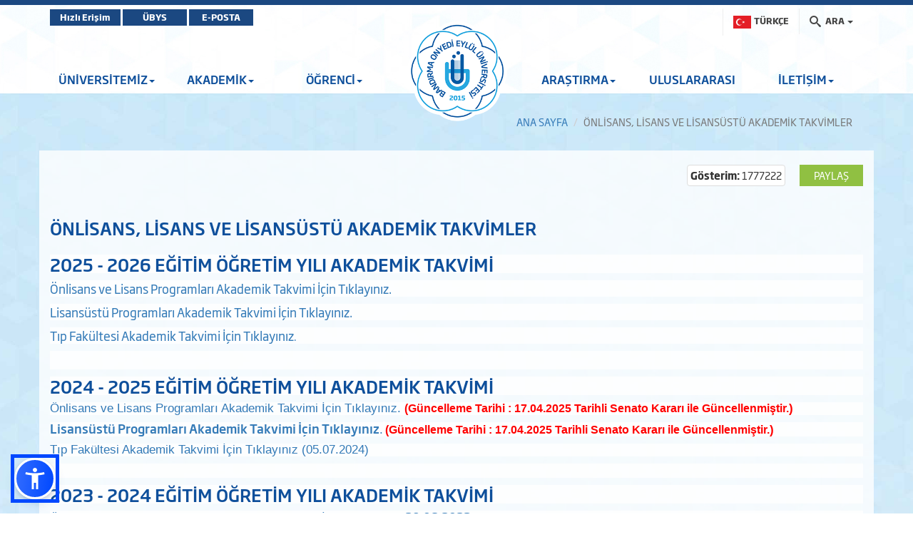

--- FILE ---
content_type: text/html; charset=utf-8
request_url: https://www.bandirma.edu.tr/tr/www/Sayfa/Goster/2017---2018-EGITIM-OGRETIM-YILI-AKADEMIK-TAKVIMI-2
body_size: 24238
content:
<!DOCTYPE html>

<html>
<head>
    <meta name="viewport" content="width=device-width, initial-scale=1" />

    <meta charset="utf-8" />
    <meta http-equiv="X-UA-Compatible" content="IE=edge" />
    <title>BANDIRMA ONYEDİ EYL&#220;L &#220;NİVERSİTESİ - Rekt&#246;rl&#252;k Goster</title>
    <meta name="description" content="BANDIRMA ONYEDİ EYL&#220;L &#220;NİVERSİTESİ KURUMSAL İNTERNET SİTESİ">
    <meta name="keywords" content="Bandırma, Onyedi, Eylül, Üniversitesi, Bandırma Onyedi Eylül Üniversitesi">

    <meta property="og:title">
    <meta property="og:description">
    <meta property="og:image">

    <meta name="twitter:card" content="summary_large_image" />
    <meta name="twitter:title">
    <meta name="twitter:description">
    <meta name="twitter:image">


    <!-- Favicons -->
    <link rel="apple-touch-icon" sizes="57x57" href="/Content/Ortak/images/favicons/apple-icon-57x57.png">
    <link rel="apple-touch-icon" sizes="60x60" href="/Content/Ortak/images/favicons/apple-icon-60x60.png">
    <link rel="apple-touch-icon" sizes="72x72" href="/Content/Ortak/images/favicons/apple-icon-72x72.png">
    <link rel="apple-touch-icon" sizes="76x76" href="/Content/Ortak/images/favicons/apple-icon-76x76.png">
    <link rel="apple-touch-icon" sizes="114x114" href="/Content/Ortak/images/favicons/apple-icon-114x114.png">
    <link rel="apple-touch-icon" sizes="120x120" href="/Content/Ortak/images/favicons/apple-icon-120x120.png">
    <link rel="apple-touch-icon" sizes="144x144" href="/Content/Ortak/images/favicons/apple-icon-144x144.png">
    <link rel="apple-touch-icon" sizes="152x152" href="/Content/Ortak/images/favicons/apple-icon-152x152.png">
    <link rel="apple-touch-icon" sizes="180x180" href="/Content/Ortak/images/favicons/apple-icon-180x180.png">
    <link rel="icon" type="image/png" sizes="192x192" href="/Content/Ortak/images/favicons/android-icon-192x192.png">
    <link rel="icon" type="image/png" sizes="32x32" href="/Content/Ortak/images/favicons/favicon-32x32.png">
    <link rel="icon" type="image/png" sizes="96x96" href="/Content/Ortak/images/favicons/favicon-96x96.png">
    <link rel="icon" type="image/png" sizes="16x16" href="/Content/Ortak/images/favicons/favicon-16x16.png">
    <link rel="manifest" href="/Content/Ortak/images/favicons/manifest.json">
    <meta name="msapplication-TileColor" content="#ffffff">
    <meta name="msapplication-TileImage" content="/Content/Ortak/images/favicons/ms-icon-144x144.png">
    <meta name="theme-color" content="#ffffff">
    <base />


    <link href="/SGTcss?v=y18zaMXl3zEbcedwy3ktK40aqO11PwUqg_kNVLVhDq41" rel="stylesheet"/>



    <script src="/SGTjs?v=v3pGm9z367CHEQ5zc2xAjvDHrqoiJ1VvoGQ0WPTjlWw1"></script>

    

    

    <!-- Google Analytics -->
    <script src="https://www.google-analytics.com/analytics.js"></script>
    <script>
        (function (i, s, o, g, r, a, m) {
            i['GoogleAnalyticsObject'] = r; i[r] = i[r] || function () {
                (i[r].q = i[r].q || []).push(arguments)
            }, i[r].l = 1 * new Date(); a = s.createElement(o),
                m = s.getElementsByTagName(o)[0]; a.async = 1; a.src = g; m.parentNode.insertBefore(a, m)
        })(window, document, 'script', 'https://www.google-analytics.com/analytics.js', 'ga');

        ga('create', 'G-NS9204N16S', 'auto');
        ga('send', 'pageview');
    </script>

    <!-- Global site tag (gtag.js) - Google Analytics -->
    <script async src="https://www.googletagmanager.com/gtag/js?id=G-NS9204N16S"></script>
    <script>
        window.dataLayer = window.dataLayer || [];
        function gtag() { dataLayer.push(arguments); }
        gtag('js', new Date());

        gtag('config', 'G-NS9204N16S');
    </script>
    <!-- End Google Analytics -->





</head>
<body class="bandirma duyuru" data-scrollwidth="17">


    <header id="header">
        <div class="top-bar">
            <div class="top"></div>
            <div class="middle">
                <div class="container clearfix">
                    <div class="buttons pull-left">
							<a class="btn btn-primary" target="_blank" href="https://banuportal.bandirma.edu.tr/">Hızlı Erişim</a>
                            <a class="btn btn-primary" target="_blank" href="https://ubys.bandirma.edu.tr/">ÜBYS</a>
                            <a class="btn btn-primary" href="https://mail.google.com/a/bandirma.edu.tr" target="_blank">E-POSTA</a>
                    </div>
                    <div class="search pull-right">
                        <div class="navbar-form" role="search">
                            <div class="input-group">
                                <ul class="breadcrumb-buttons">
                                                                            <li class="dropdown">
                                            <a class="dropdown-toggle" href="#" id="dropdownMenuLink" data-toggle="dropdown">
                                                <img src="/Content/Web/images/flags/TR_yeni.png" alt="" width="25" height="18"> <b>&nbsp;TÜRKÇE</b>
                                            </a>
                                            <ul class="dropdown-menu" aria-labelledby="dropdownMenuLink">
                                                <li>
                                                    <a class="dropdown-item" href="https://www.bandirma.edu.tr/tr/">
                                                        <b>TÜRKÇE</b>
                                                    </a>
                                                </li>
                                                <li>
                                                    <a class="dropdown-item" href="https://www.bandirma.edu.tr/en/">
                                                        <b>ENGLISH</b>
                                                    </a>
                                                </li>
                                            </ul>
                                        </li>
                                    <li class="dropdown">
                                        







<a href="#" class="dropdown-toggle" data-toggle="dropdown"><i class="icon-search3"></i> <span>ARA</span> <b class="caret"></b></a>
<div class="popup dropdown-menu dropdown-menu-right">
    <div class="popup-header">
        <a href="#" class="pull-left"><i class="icon-paragraph-justify"></i></a>
        <span>Hızlı Arama</span>
        <a href="#" class="pull-right"><i class="icon-new-tab"></i></a>
    </div>

<form action="/tr/www/Arama/BirimdeAra/1" class="breadcrumb-search" id="HizliAramaForm" method="post"><input name="__RequestVerificationToken" type="hidden" value="fDrNE9JfMKSWOioa5Pel7BroZRQoZJB4DmaztO6vhqZdVKZ256WsA22rwM6nv1-9-_e-a58CigXoRaZao-rvdrIEAo-zkpXWoZUwyxc0CC01" /><input class="form-control autocomplete" id="AranacakKelime" name="AranacakKelime" placeholder="Aranacak Kelime..." tabindex="1" type="text" value="" /><input data-val="true" data-val-number="BirimID alanı bir sayı olmalıdır." data-val-required="The BirimID field is required." id="BirimID" name="BirimID" type="hidden" value="" /><input id="BirimSEO" name="BirimSEO" type="hidden" value="www" /><input id="SubDomain" name="SubDomain" type="hidden" value="" />        <input type="submit" class="btn btn-block btn-primary" value="ARA">
</form>
</div>

<script>
    $('#AranacakKelime').keypress(function (e) {
        if (e.which == 13) {
            $("#HizliAramaForm").submit();
            return false;
        }
    });
</script>


                                    </li>
                                </ul>
                            </div>
                        </div>
                    </div>
                </div>
            </div>
        </div>
        <div class="navbar-container">
            <div class="container">
                <div id="navbar-tools">
                    <!--Donut#[base64]#-->



<link rel="stylesheet" href="https://cdnjs.cloudflare.com/ajax/libs/font-awesome/6.4.2/css/all.min.css" integrity="sha512-z3gLpd7yknf1YoNbCzqRKc4qyor8gaKU1qmn+CShxbuBusANI9QpRohGBreCFkKxLhei6S9CQXFEbbKuqLg0DA==" crossorigin="anonymous" referrerpolicy="no-referrer" />

        <a class="social-icon" style="visibility:hidden"  href="https://www.facebook.com/bandirmauni" target="_blank"><i class="fa-brands fa-facebook"></i></a> 

<!--EndDonut-->
                </div>
            </div>
            <nav class="navbar navbar-default navbar-sticky">
                <div class="container">
                    

<div class="collapse navbar-collapse js-navbar-collapse" id="mainMenu">
    <ul class="nav navbar-nav level0">

            <li class="dropdown  depth-0  mega-dropdown grid5">
                <a class="dropdown-toggle" data-toggle="dropdown">ÜNİVERSİTEMİZ<span class="caret"></span></a>

                        <ul class="dropdown-menu">


                                <li class="col-sm-2 depth-1 ">
                                    <ul>
                                        <li class="dropdown-header"><a class="" data-toggle="">Yönetim</a></li>
                                            <li class="depth-2 vurgu3"><a href="/tr/www/s/Rektor-191" >Rektör</a></li>
                                            <li class="depth-2 vurgu3"><a href="/tr/www/s/Rektor-Yardimcilari-192" >Rektör Yardımcıları</a></li>
                                            <li class="depth-2 vurgu3"><a href="/tr/www/s/Genel-Sekreterlik-196" >Genel Sekreterlik</a></li>
                                            <li class="depth-2 vurgu3"><a href="/tr/www/s/Universite-Yonetim-Kurulu-193" >Yönetim Kurulu</a></li>
                                            <li class="depth-2 vurgu3"><a href="/tr/www/s/Universite-Senatosu-194" >Senato</a></li>
                                            <li class="depth-2 vurgu3"><a href="https://www.bandirma.edu.tr/tr/www/Sayfa/Goster/Rektor-Danismanlari-2625" target"_self"  class="" data-toggle="" >Rektör Danışmanları</a></li>
                                            <li class="depth-2 vurgu3"><a href="https://www.bandirma.edu.tr/tr/www/Sayfa/Goster/Universite-Danisma-Kurulu-17143" target"_self"  class="" data-toggle="" >Üniversite Danışma Kurulu</a></li>
                                            <li class="depth-2 vurgu3"><a href="https://icdenetim.bandirma.edu.tr/tr/icdenetim" target"_self"  class="" data-toggle="" >İç Denetim Birimi</a></li>
                                            <li class="depth-2 vurgu3"><a href="http://www.bandirma.edu.tr/tr/ozelkalem">&#214;zel Kalem M&#252;d&#252;rl&#252;ğ&#252;</a></li>
                                    </ul>
                                </li>
                                <li class="col-sm-2 depth-1 ">
                                    <ul>
                                        <li class="dropdown-header"><a class="" data-toggle="">Hakkımızda</a></li>
                                            <li class="depth-2 vurgu3"><a href="/tr/www/s/Rektorun-Mesaji-3" >Rektörün Mesajı</a></li>
                                            <li class="depth-2 vurgu3"><a href="/tr/www/s/Tarihce-4" >Tarihçe</a></li>
                                            <li class="depth-2 vurgu3"><a href="/tr/www/s/Vizyonumuz--Misyonumuz-6" >Vizyon & Misyon</a></li>
                                            <li class="depth-2 vurgu3"><a href="/tr/www/s/Organizasyon-Semasi-5" >Organizasyon Şeması</a></li>
                                            <li class="depth-2 vurgu3"><a href="/tr/www/s/Yerleskeler-185" >Yerleşkeler</a></li>
                                            <li class="depth-2 vurgu3"><a href="https://ubys.bandirma.edu.tr/BIP/BusinessIntelligence/Home/Index" target"_self"  class="" data-toggle="" >Kurumsal Değerlendirme Sistemi</a></li>
                                            <li class="depth-2 vurgu3"><a href="/tr/www/s/Tanitim-Filmi-1324" >Tanıtım Filmi</a></li>
                                            <li class="depth-2 vurgu3"><a href="https://www.bandirma.edu.tr/tr/www/Sayfa/Goster/Kurumsal-Kimlik-Bilgileri-14581" target"_self"  class="" data-toggle="" >Kurumsal Kimlik</a></li>
                                            <li class="depth-2 vurgu3"><a href="https://dumansizkampus.bandirma.edu.tr/tr/dumansizkampus" target"_self"  class="" data-toggle="" >Dumansız Kampüs</a></li>
                                    </ul>
                                </li>
                                <li class="col-sm-2 depth-1 ">
                                    <ul>
                                        <li class="dropdown-header"><a href="https://genelsekreterlik.bandirma.edu.tr/tr/genelsekreterlik" target"_self"  class="" data-toggle="" >Genel Sekreterlik</a></li>
                                            <li class="depth-2 vurgu3"><a href="https://hukukms.bandirma.edu.tr/tr/hukukms" target"_self"  class="" data-toggle="" >Hukuk Müşavirliği</a></li>
                                            <li class="depth-2 vurgu3"><a href="https://bidb.bandirma.edu.tr/tr/bidb" target"_self"  class="" data-toggle="" >Bilgi İşlem Daire Başkanlığı</a></li>
                                            <li class="depth-2 vurgu3"><a href="https://imidb.bandirma.edu.tr/tr/imidb" target"_self"  class="" data-toggle="" >İdari ve Mali İşler Daire Başkanlığı</a></li>
                                            <li class="depth-2 vurgu3"><a href="https://kutuphane.bandirma.edu.tr/tr/kutuphane" target"_self"  class="" data-toggle="" >Kütüphane ve Dokümantasyon Daire Başkanlığı</a></li>
                                            <li class="depth-2 vurgu3"><a href="https://oidb.bandirma.edu.tr/tr/oidb" target"_self"  class="" data-toggle="" >Öğrenci İşleri Daire Başkanlığı</a></li>
                                            <li class="depth-2 vurgu3"><a href="https://pdb.bandirma.edu.tr/tr/pdb" target"_self"  class="" data-toggle="" >Personel Daire Başkanlığı</a></li>
                                            <li class="depth-2 vurgu3"><a href="https://sksdb.bandirma.edu.tr/tr/sksdb" target"_self"  class="" data-toggle="" >Sağlık, Kültür ve Spor Daire Başkanlığı</a></li>
                                            <li class="depth-2 vurgu3"><a href="https://strateji.bandirma.edu.tr/tr/strateji" target"_self"  class="" data-toggle="" >Strateji Geliştirme Daire Başkanlığı</a></li>
                                            <li class="depth-2 vurgu3"><a href="https://yapiisleri.bandirma.edu.tr/tr/yapiisleri" target"_self"  class="" data-toggle="" >Yapı İşleri ve Teknik Daire Başkanlığı</a></li>
                                            <li class="depth-2 vurgu3"><a href="https://kurumsaliletisim.bandirma.edu.tr/tr/kurumsaliletisim" target"_self"  class="" data-toggle="" >Kurumsal İletişim Koordinatörlüğü</a></li>
                                            <li class="depth-2 vurgu3"><a href="https://donersermaye.bandirma.edu.tr/tr/donersermaye" target"_self"  class="" data-toggle="" >Döner Sermaye İşletme Müdürlüğü</a></li>
                                    </ul>
                                </li>
                                <li class="col-sm-2 depth-1 ">
                                    <ul>
                                        <li class="dropdown-header"><a class="" data-toggle="">Ofis / Koordinatörlükler</a></li>
                                            <li class="depth-2 vurgu3"><a href="https://afad.bandirma.edu.tr/" target"_self"  class="" data-toggle="" >Afet Acil Durum ve İlk Yardım Koordinatörlüğü</a></li>
                                            <li class="depth-2 vurgu3"><a href="https://bbio.bandirma.edu.tr/" target"_self"  class="" data-toggle="" >Bilim İletişimi Ofisi (BBİO)</a></li>
                                            <li class="depth-2 vurgu3"><a href="https://bandirma.edu.tr/bap" target"_self"  class="" data-toggle="" >Bilimsel Araştırma Projeleri Koordinatörlüğü (BAP)</a></li>
                                            <li class="depth-2 vurgu3"><a href="http://banuproje.bandirma.edu.tr/tr/banuproje">Bilimsel Projeler Koordinat&#246;rl&#252;ğ&#252; (BANU-PROJE)</a></li>
                                            <li class="depth-2 vurgu3"><a href="https://ddo.bandirma.edu.tr/ddo" target"_self"  class="" data-toggle="" >Dijital Dönüşüm  ve Yazılım Ofisi Koordinatörlüğü</a></li>
                                            <li class="depth-2 vurgu3"><a href="https://eok.bandirma.edu.tr/tr/eok" target"_self"  class="" data-toggle="" >Engelsiz Üniversite Öğrenci Birimi Koordinatörlüğü</a></li>
                                            <li class="depth-2 vurgu3"><a href="https://isg.bandirma.edu.tr" target"_self"  class="" data-toggle="" >İş Sağlığı ve Güvenliği Koordinatörlüğü</a></li>
                                            <li class="depth-2 vurgu3"><a href="https://kalite.bandirma.edu.tr/tr/kalite" target"_self"  class="" data-toggle="" >Kalite Koordinatörlüğü</a></li>
                                            <li class="depth-2 vurgu3"><a href="https://meyok.bandirma.edu.tr/tr/meyok" target"_self"  class="" data-toggle="" >Meslek Yüksekokulları Koordinatörlüğü (MEYOK)</a></li>
                                            <li class="depth-2 vurgu3"><a href="https://sifiratik.bandirma.edu.tr/" target"_self"  class="" data-toggle="" >Sıfır Atık Koordinatörlüğü</a></li>
                                            <li class="depth-2 vurgu3"><a href="https://sosyalsorumluluk.bandirma.edu.tr/" target"_self"  class="" data-toggle="" >Sosyal Sorumluluk ve Gönüllülük Koordinatörlüğü</a></li>
                                            <li class="depth-2 vurgu3"><a href="https://tto.bandirma.edu.tr/" target"_self"  class="" data-toggle="" >Teknoloji Transfer Ofisi (TTO)</a></li>
                                            <li class="depth-2 vurgu3"><a href="https://bandirma.edu.tr/uluslararasi" target"_self"  class="" data-toggle="" >Uluslararası İlişkiler Koordinatörlüğü</a></li>
                                    </ul>
                                </li>
                                <li class="col-sm-2 depth-1 ">
                                    <ul>
                                        <li class="dropdown-header"><a class="" data-toggle="">Mevzuat</a></li>
                                            <li class="depth-2 vurgu3"><a href="/tr/www/s/Kanun-ve-KHK-1251" >Kanun ve KHK</a></li>
                                            <li class="depth-2 vurgu3"><a href="/tr/www/s/Yonetmelikler-1252" >Yönetmelikler</a></li>
                                            <li class="depth-2 vurgu3"><a href="https://genelsekreterlik.bandirma.edu.tr/tr/genelsekreterlik/s/YONERGELER-17899" target"_self"  class="" data-toggle="" >Yönergeler</a></li>
                                    </ul>
                                </li>
                                <li class="col-sm-2 depth-1 ">
                                    <ul>
                                        <li class="dropdown-header"><a class="" data-toggle="">Komisyonlar</a></li>
                                            <li class="depth-2 vurgu3"><a href="https://kvkk.bandirma.edu.tr/" target"_self"  class="" data-toggle="" >Kişisel Verileri Koruma Komisyonu	</a></li>
                                            <li class="depth-2 vurgu3"><a href="http://www.bandirma.edu.tr/tr/mevzuatkomisyonu">Mevzuat Komisyonu</a></li>
                                            <li class="depth-2 vurgu3"><a class="" data-toggle="">Yayın Komisyonu</a></li>
                                            <li class="depth-2 vurgu3"><a class="" data-toggle="">Bilimsel Yayınları ve Projeleri Teşvik Komisyonu</a></li>
                                            <li class="depth-2 vurgu3"><a class="" data-toggle="">Tasarruf Tedbirleri Uyum ve Değerlendirme Komisyonu</a></li>
                                            <li class="depth-2 vurgu3"><a class="" data-toggle="">Eğitim-Öğretim Komisyonu</a></li>
                                    </ul>
                                </li>


                        </ul>
            </li>
            <li class="dropdown  depth-0  mega-dropdown ">
                <a class="dropdown-toggle" data-toggle="dropdown">AKADEMİK<span class="caret"></span></a>

                        <ul class="dropdown-menu">


                                <li class="col-sm-2 depth-1 ">
                                    <ul>
                                        <li class="dropdown-header"><a class="" data-toggle="">Enstitüler</a></li>
                                            <li class="depth-2 vurgu3"><a href="http://lee.bandirma.edu.tr/tr/lee">Lisans&#252;st&#252; Eğitim Enstit&#252;s&#252;</a></li>
                                    </ul>
                                </li>
                                <li class="col-sm-2 depth-1 ">
                                    <ul>
                                        <li class="dropdown-header"><a class="" data-toggle="">Fakülteler</a></li>
                                            <li class="depth-2 vurgu3"><a href="https://denizcilik.bandirma.edu.tr/tr/denizcilik" target"_self"  class="" data-toggle="" >Denizcilik Fakültesi</a></li>
                                            <li class="depth-2 vurgu3"><a href="https://iibf.bandirma.edu.tr/tr/iibf" target"_self"  class="" data-toggle="" >İktisadi ve İdari Bilimler Fakültesi</a></li>
                                            <li class="depth-2 vurgu3"><a href="http://iif.bandirma.edu.tr/tr/iif">İlahiyat Fak&#252;ltesi</a></li>
                                            <li class="depth-2 vurgu3"><a href="http://iletisimf.bandirma.edu.tr/tr/iletisimf">İletişim Fak&#252;ltesi</a></li>
                                            <li class="depth-2 vurgu3"><a href="https://itbf.bandirma.edu.tr/tr/itbf" target"_self"  class="" data-toggle="" >İnsan ve Toplum Bilimleri Fakültesi</a></li>
                                            <li class="depth-2 vurgu3"><a href="https://mdbf.bandirma.edu.tr/tr/mdbf" target"_self"  class="" data-toggle="" >Mühendislik ve Doğa Bilimleri Fakültesi</a></li>
                                            <li class="depth-2 vurgu3"><a href="https://ubf.bandirma.edu.tr/tr/ubf" target"_self"  class="" data-toggle="" >Ömer Seyfettin Uygulamalı Bilimler Fakültesi</a></li>
                                            <li class="depth-2 vurgu3"><a href="https://sbf.bandirma.edu.tr/tr/sbf" target"_self"  class="" data-toggle="" >Sağlık Bilimleri Fakültesi</a></li>
                                            <li class="depth-2 vurgu3"><a href="https://mtf.bandirma.edu.tr/" target"_self"  class="" data-toggle="" >Sanat, Tasarım ve Mimarlık Fakültesi</a></li>
                                            <li class="depth-2 vurgu3"><a href="https://sporbf.bandirma.edu.tr/" target"_self"  class="" data-toggle="" >Spor Bilimleri Fakültesi</a></li>
                                            <li class="depth-2 vurgu3"><a href="https://tip.bandirma.edu.tr/" target"_self"  class="" data-toggle="" >Tıp Fakültesi</a></li>
                                            <li class="depth-2 vurgu3"><a href="http://www.bandirma.edu.tr/tr/www/h/Universitemiz-Iletisim-ve-Ziraat-Fakulteleri-ile-Buyumeye-Devam-Ediyor-21049">Ziraat Fak&#252;ltesi</a></li>
                                    </ul>
                                </li>
                                <li class="col-sm-2 depth-1 ">
                                    <ul>
                                        <li class="dropdown-header"><a class="" data-toggle="">Yüksekokullar</a></li>
                                            <li class="depth-2 vurgu3"><a href="https://ydyo.bandirma.edu.tr/tr/ydyo" target"_self"  class="" data-toggle="" >Yabancı Diller Yüksekokulu</a></li>
                                    </ul>
                                </li>
                                <li class="col-sm-2 depth-1 ">
                                    <ul>
                                        <li class="dropdown-header"><a class="" data-toggle="">Meslek Yüksekokulları</a></li>
                                            <li class="depth-2 vurgu3"><a href="https://adaletmyo.bandirma.edu.tr/tr/adaletmyo" target"_self"  class="" data-toggle="" >Adalet Meslek Yüksekokulu</a></li>
                                            <li class="depth-2 vurgu3"><a href="https://bandirmamyo.bandirma.edu.tr/tr/bandirmamyo" target"_self"  class="" data-toggle="" >Bandırma Meslek Yüksekokulu</a></li>
                                            <li class="depth-2 vurgu3"><a href="https://denizcilikmyo.bandirma.edu.tr/tr/denizcilikmyo" target"_self"  class="" data-toggle="" >Denizcilik Meslek Yüksekokulu</a></li>
                                            <li class="depth-2 vurgu3"><a href="https://erdek.bandirma.edu.tr/tr/erdek" target"_self"  class="" data-toggle="" >Erdek Meslek Yüksekokulu</a></li>
                                            <li class="depth-2 vurgu3"><a href="https://gonen.bandirma.edu.tr/tr/gonen" target"_self"  class="" data-toggle="" >Gönen Meslek Yüksekokulu</a></li>
                                            <li class="depth-2 vurgu3"><a href="https://manyas.bandirma.edu.tr/tr/manyas" target"_self"  class="" data-toggle="" >Manyas Meslek Yüksekokulu</a></li>
                                            <li class="depth-2 vurgu3"><a href="https://shmyo.bandirma.edu.tr/tr/shmyo" target"_self"  class="" data-toggle="" >Sağlık Hizmetleri Meslek Yüksekokulu</a></li>
                                            <li class="depth-2 vurgu3"><a href="https://susurluktomyo.bandirma.edu.tr/" target"_self"  class="" data-toggle="" >Susurluk Tarım ve Orman Meslek Yüksekokulu</a></li>
                                            <li class="depth-2 vurgu3"><a href="https://osbmyo.bandirma.edu.tr/" target"_self"  class="" data-toggle="" >Bandırma OSB Teknik Bilimler Meslek Yüksekokulu</a></li>
                                    </ul>
                                </li>
                                <li class="col-sm-2 depth-1 ">
                                    <ul>
                                        <li class="dropdown-header"><a class="" data-toggle="">Rektörlüğe Bağlı Bölümler</a></li>
                                            <li class="depth-2 vurgu3"><a href="https://www.bandirma.edu.tr/tr/aiit" target"_self"  class="" data-toggle="" >Atatürk İlkeleri ve İnkılap Tarihi Bölümü</a></li>
                                            <li class="depth-2 vurgu3"><a href="https://www.bandirma.edu.tr/tr/turkdili" target"_self"  class="" data-toggle="" >Türk Dili Bölümü</a></li>
                                    </ul>
                                </li>
                                <li class="col-sm-2 depth-1 ">
                                    <ul>
                                        <li class="dropdown-header"><a class="" data-toggle="">Uygulama ve Araştırma Merkezleri</a></li>
                                            <li class="depth-2 vurgu3"><a href="https://tomer.bandirma.edu.tr/" target"_self"  class="" data-toggle="" >BANÜ-TÖMER</a></li>
                                            <li class="depth-2 vurgu3"><a href="https://kagem.bandirma.edu.tr/" target"_self"  class="" data-toggle="" >BANÜ-KAGEM</a></li>
                                            <li class="depth-2 vurgu3"><a href="https://sem.bandirma.edu.tr/" target"_self"  class="" data-toggle="" >BANÜ-SEM</a></li>
                                            <li class="depth-2 vurgu3"><a href="https://cocuk.bandirma.edu.tr" target"_self"  class="" data-toggle="" >BANÜ-ÇOCUK ÜNİ</a></li>
                                            <li class="depth-2 vurgu3"><a href="https://uzem.bandirma.edu.tr/" target"_self"  class="" data-toggle="" >BANÜ-UZEM</a></li>
                                            <li class="depth-2 vurgu3"><a href="https://bortam.bandirma.edu.tr/" target"_self"  class="" data-toggle="" >BANÜ-BORTAM</a></li>
                                            <li class="depth-2 vurgu3"><a href="https://ftr.bandirma.edu.tr/" target"_self"  class="" data-toggle="" >BANÜ-FTR</a></li>
                                            <li class="depth-2 vurgu3"><a href="https://apam.bandirma.edu.tr/" target"_self"  class="" data-toggle="" >BANÜ-APAM</a></li>
                                            <li class="depth-2 vurgu3"><a href="https://dtlm.bandirma.edu.tr/" target"_self"  class="" data-toggle="" >BANÜ-DTLM</a></li>
                                            <li class="depth-2 vurgu3"><a href="https://kat.bandirma.edu.tr/" target"_self"  class="" data-toggle="" >BANÜ-KAT</a></li>
                                            <li class="depth-2 vurgu3"><a href="https://spar.bandirma.edu.tr/" target"_self"  class="" data-toggle="" >BANÜ-SPAR</a></li>
                                            <li class="depth-2 vurgu3"><a href="https://taksam.bandirma.edu.tr/" target"_self"  class="" data-toggle="" >BANÜ-TAKSAM</a></li>
                                            <li class="depth-2 vurgu3"><a href="https://sabesya.bandirma.edu.tr/" target"_self"  class="" data-toggle="" >BANÜ-SABESYA</a></li>
                                    </ul>
                                </li>


                        </ul>
            </li>
            <li class="dropdown  depth-0   ">
                <a class="dropdown-toggle" data-toggle="dropdown">ÖĞRENCİ<span class="caret"></span></a>

                        <ul class="dropdown-menu" style="display: none; opacity: 1;">

                                <li class="dropdown depth-1 ">
                                    <a href="https://www.bandirma.edu.tr/tr/www/Sayfa/Goster/ONLISANS-LISANS-VE-LISANSUSTU-AKADEMIK-TAKVIMLER-2" target"_self"  class="" data-toggle="" >Akademik Takvim</a>
                                </li>
                                <li class="dropdown depth-1 ">
                                    <a href="" target"_self"  class="dropdown-toggle" data-toggle="dropdown" >Uluslararası<i class="fa fa-caret-right pull-right"></i></a>
                                        <ul class="dropdown-menu" style="display: none; opacity: 1;">
                                                <li class="depth-2 ">
                                                    <a href="https://studyin.bandirma.edu.tr/tr/studyin" target"_self"  class="" data-toggle="" >Study in Bandırma</a>
                                                </li>
                                                <li class="depth-2 ">
                                                    <a href="https://erasmus.bandirma.edu.tr/tr/erasmus" target"_self"  class="" data-toggle="" >Erasmus</a>
                                                </li>
                                                <li class="depth-2 ">
                                                    <a href="https://farabi.bandirma.edu.tr/tr/farabi" target"_self"  class="" data-toggle="" >Farabi</a>
                                                </li>
                                                <li class="depth-2 ">
                                                    <a href="https://mevlana.bandirma.edu.tr/tr/mevlana" target"_self"  class="" data-toggle="" >Mevlana</a>
                                                </li>
                                                <li class="depth-2 ">
                                                    <a href="https://obs.bandirma.edu.tr/oibs/bologna/" target"_self"  class="" data-toggle="" >Bologna</a>
                                                </li>
                                                <li class="depth-2 ">
                                                    <a href="https://webyonetim.bandirma.edu.tr/Content/Web/Yuklemeler/DosyaYoneticisi/194/files/Erasmus%20Charter%202021-2027.pdf" target"_self"  class="" data-toggle="" >Erasmus Charter</a>
                                                </li>
                                                <li class="depth-2 ">
                                                    <a href="/tr/www/s/Erasmus-Policy-610" >Erasmus Policy</a>
                                                </li>
                                                <li class="depth-2 ">
                                                    <a href="https://studyin.bandirma.edu.tr/en/studyin" target"_self"  class="" data-toggle="" >International Students</a>
                                                </li>
                                        </ul>
                                </li>
                                <li class="dropdown depth-1 ">
                                    <a href="" target"_self"  class="dropdown-toggle" data-toggle="dropdown" >Eğitim-Öğretim İstatistikleri<i class="fa fa-caret-right pull-right"></i></a>
                                        <ul class="dropdown-menu" style="display: none; opacity: 1;">
                                                <li class="depth-2 ">
                                                    <a href="https://webyonetim.bandirma.edu.tr/Content/Web/Yuklemeler/DosyaYoneticisi/676/files/O%C4%B0DB_2024%20%C3%96%C4%9ERENC%C4%B0%20SAYISI.pdf" target"_self"  class="" data-toggle="" >2024-2025 Öğrenci Sayıları</a>
                                                </li>
                                                <li class="depth-2 ">
                                                    <a href="https://webyonetim.bandirma.edu.tr/Content/Web/Yuklemeler/DosyaYoneticisi/676/files/O%C4%B0DB_Y%C4%B1llara%20G%C3%B6re_%C3%96%C4%9Frenci_2024.pdf" target"_self"  class="" data-toggle="" >Yıllara Göre Öğrenci Sayıları</a>
                                                </li>
                                                <li class="depth-2 ">
                                                    <a href="https://webyonetim.bandirma.edu.tr/Content/Web/Yuklemeler/DosyaYoneticisi/676/files/O%C4%B0DB_Y%C4%B1llara%20G%C3%B6re%20Yabanc%C4%B1_2024.pdf" target"_self"  class="" data-toggle="" >Yıllara Göre Yabancı Uyruklu Öğrenci Sayıları</a>
                                                </li>
                                                <li class="depth-2 ">
                                                    <a href="https://webyonetim.bandirma.edu.tr/Content/Web/Yuklemeler/DosyaYoneticisi/676/files/O%C4%B0DB_Y%C4%B1llara%20g%C3%B6re%20Mezun_2024.pdf" target"_self"  class="" data-toggle="" >Yıllara Göre Mezun Öğrenci Sayıları</a>
                                                </li>
                                                <li class="depth-2 ">
                                                    <a href="https://webyonetim.bandirma.edu.tr/Content/Web/Yuklemeler/DosyaYoneticisi/676/files/O%C4%B0DB_Y%C4%B1llara%20G%C3%B6re%20Doluluk_2024.pdf" target"_self"  class="" data-toggle="" >YKS Yıllara Göre Doluluk Oranları </a>
                                                </li>
                                        </ul>
                                </li>
                                <li class="dropdown depth-1 ">
                                    <a href="https://www.bandirma.edu.tr/tr/www/Sayfa/Goster/BILGI-PAKETI-ve-DERS-KATALOGU-1079" target"_self"  class="" data-toggle="" >Bilgi Paketi / Ders Kataloğu</a>
                                </li>
                                <li class="dropdown depth-1 ">
                                    <a href="https://oidb.bandirma.edu.tr/tr/oidb" target"_self"  class="" data-toggle="" >Öğrenci İşleri</a>
                                </li>
                                <li class="dropdown depth-1 ">
                                    <a href="https://webyonetim.bandirma.edu.tr/Content/Web/Yuklemeler/DosyaYoneticisi/676/files/2025-2026%20KATKI%20PAYI.pdf" target"_self"  class="" data-toggle="" >Öğrenci Katkı Payları (Harçlar)</a>
                                </li>
                                <li class="dropdown depth-1 ">
                                    <a class="dropdown-toggle" data-toggle="dropdown">Mevzuat<i class="fa fa-caret-right pull-right"></i></a>
                                        <ul class="dropdown-menu" style="display: none; opacity: 1;">
                                                <li class="depth-2 ">
                                                    <a href="https://oidb.bandirma.edu.tr/tr/oidb/s/Yonetmelikler-241" target"_self"  class="" data-toggle="" >Yönetmelikler</a>
                                                </li>
                                                <li class="depth-2 ">
                                                    <a href="https://oidb.bandirma.edu.tr/tr/oidb/s/Yonergeler-14977" target"_self"  class="" data-toggle="" >Yönergeler</a>
                                                </li>
                                                <li class="depth-2 ">
                                                    <a href="https://oidb.bandirma.edu.tr/tr/oidb/s/Usul-ve-Esaslar-21865" target"_self"  class="" data-toggle="" >Usul ve Esaslar</a>
                                                </li>
                                        </ul>
                                </li>
                                <li class="dropdown depth-1 ">
                                    <a href="https://sksdb.bandirma.edu.tr/tr/sksdb/s/Ogrenci-Topluluklarimiz-105" target"_self"  class="" data-toggle="" >Öğrenci Toplulukları</a>
                                </li>
                                <li class="dropdown depth-1 ">
                                    <a href="https://obs.bandirma.edu.tr/oibs/bologna/" target"_self"  class="" data-toggle="" >Bologna Süreci</a>
                                </li>
                                <li class="dropdown depth-1 ">
                                    <a href="https://ubys.bandirma.edu.tr/AIS/OutcomeBasedLearning/Home/Index?culture=tr-TR" target"_self"  class="" data-toggle="" >Bologna Süreci (ÜBYS)</a>
                                </li>
                                <li class="dropdown depth-1 ">
                                    <a href="/tr/www/s/Yatay-ve-Dikey-Gecis-205" >Yatay ve Dikey Geçiş</a>
                                </li>
                                <li class="dropdown depth-1 ">
                                    <a href="https://sksdb.bandirma.edu.tr/tr/sksdb/Sayfa/Goster/Yemek-Menusu-2725" target"_self"  class="" data-toggle="" >Aylık Yemek Listesi</a>
                                </li>
                                <li class="dropdown depth-1 ">
                                    <a href="https://webyonetim.bandirma.edu.tr/Content/Web/Yuklemeler/DosyaYoneticisi/1130/files/BILGI%20KITABI%202025.pdf" target"_self"  class="" data-toggle="" >Öğrenci Bilgi Kitabı</a>
                                </li>
                                <li class="dropdown depth-1  vurgula ">
                                    <a href="https://ubys.bandirma.edu.tr/WishSuggestionComplaint/Index" target"_self"  class="" data-toggle="" >Paydaş Geri Bildirim Yönetim Sistemi</a>
                                </li>
                                <li class="dropdown depth-1 ">
                                    <a href="https://eok.bandirma.edu.tr/tr/eok" target"_self"  class="" data-toggle="" >Engelsiz Üniversite Öğrenci Birimi</a>
                                </li>
                                <li class="dropdown depth-1 ">
                                    <a href="https://adayogrenci.bandirma.edu.tr/" target"_self"  class="" data-toggle="" >Aday Öğrenci</a>
                                </li>

                        </ul>
            </li>
<li class="logo hidden-xs"><a href="http://www.bandirma.edu.tr/tr"><img src="/Content/Web/images/logo_tr.png" alt="BANDIRMA ONYEDİ EYLÜL ÜNİVERSİTESİ"></a></li>            <li class="dropdown  depth-0  mega-dropdown ">
                <a class="dropdown-toggle" data-toggle="dropdown">ARAŞTIRMA<span class="caret"></span></a>

                        <ul class="dropdown-menu">


                                <li class="col-sm-2 depth-1 ">
                                    <ul>
                                        <li class="dropdown-header"><a class="" data-toggle="">Koordinatörlükler</a></li>
                                            <li class="depth-2 vurgu3"><a href="https://www.bandirma.edu.tr/bap" target"_self"  class="" data-toggle="" >Bilimsel Araştırma Projeleri Koordinatörlüğü (BAP)</a></li>
                                            <li class="depth-2 vurgu3"><a href="http://banuproje.bandirma.edu.tr/tr/banuproje">Bilimsel Projeler Koordinat&#246;rl&#252;ğ&#252; (BAN&#220;-PROJE)</a></li>
                                            <li class="depth-2 vurgu3"><a href="https://tto.bandirma.edu.tr/" target"_self"  class="" data-toggle="" >Teknoloji Transfer Ofisi (TTO)</a></li>
                                    </ul>
                                </li>
                                <li class="col-sm-2 depth-1 ">
                                    <ul>
                                        <li class="dropdown-header"><a class="" data-toggle="">Uygulama ve Araştırma Merkezleri</a></li>
                                            <li class="depth-2 vurgu3"><a href="https://tomer.bandirma.edu.tr/" target"_self"  class="" data-toggle="" >BANÜ-TÖMER</a></li>
                                            <li class="depth-2 vurgu3"><a href="https://kagem.bandirma.edu.tr/" target"_self"  class="" data-toggle="" >BANÜ-KAGEM</a></li>
                                            <li class="depth-2 vurgu3"><a href="https://sem.bandirma.edu.tr/" target"_self"  class="" data-toggle="" >BANÜ-SEM</a></li>
                                            <li class="depth-2 vurgu3"><a href="https://cocuk.bandirma.edu.tr" target"_self"  class="" data-toggle="" >BANÜ-ÇOCUK ÜNİ</a></li>
                                            <li class="depth-2 vurgu3"><a href="https://uzem.bandirma.edu.tr/" target"_self"  class="" data-toggle="" >BANÜ-UZEM</a></li>
                                            <li class="depth-2 vurgu3"><a href="https://bortam.bandirma.edu.tr/" target"_self"  class="" data-toggle="" >BANÜ-BORTAM</a></li>
                                            <li class="depth-2 vurgu3"><a href="https://ftr.bandirma.edu.tr/" target"_self"  class="" data-toggle="" >BANÜ-FTR</a></li>
                                            <li class="depth-2 vurgu3"><a href="https://apam.bandirma.edu.tr/" target"_self"  class="" data-toggle="" >BANÜ-APAM</a></li>
                                            <li class="depth-2 vurgu3"><a href="https://dtlm.bandirma.edu.tr/" target"_self"  class="" data-toggle="" >BANÜ-DTLM</a></li>
                                            <li class="depth-2 vurgu3"><a href="https://kat.bandirma.edu.tr/" target"_self"  class="" data-toggle="" >BANÜ-KAT</a></li>
                                            <li class="depth-2 vurgu3"><a href="https://spar.bandirma.edu.tr/" target"_self"  class="" data-toggle="" >BANÜ-SPAR</a></li>
                                            <li class="depth-2 vurgu3"><a href="https://taksam.bandirma.edu.tr/" target"_self"  class="" data-toggle="" >BANÜ-TAKSAM</a></li>
                                            <li class="depth-2 vurgu3"><a href="https://sabesya.bandirma.edu.tr/" target"_self"  class="" data-toggle="" >BANÜ-SABESYA</a></li>
                                    </ul>
                                </li>
                                <li class="col-sm-2 depth-1 ">
                                    <ul>
                                        <li class="dropdown-header"><a class="" data-toggle="">Akademik</a></li>
                                            <li class="depth-2 vurgu3"><a href="/tr/www/s/Akademik-Yayinlar-14419" >Akademik Yayınlar</a></li>
                                            <li class="depth-2 vurgu3"><a href="/tr/www/s/Kongre-Sempozyum-ve-Sergiler-34733" >Kongre ve Sempozyumlar</a></li>
                                            <li class="depth-2 vurgu3"><a href="https://ubys.bandirma.edu.tr/BIP/BusinessIntelligence/Officer/Academicians" target"_self"  class="" data-toggle="" >Akademik Göstergeler</a></li>
                                            <li class="depth-2 vurgu3"><a href="/tr/www/s/Etik-Kurullar-15168" >Etik Kurullar</a></li>
                                    </ul>
                                </li>
                                <li class="col-sm-2 depth-1 ">
                                    <ul>
                                        <li class="dropdown-header"><a href="https://kutuphane.bandirma.edu.tr/tr/kutuphane" target"_self"  class="" data-toggle="" >Kütüphane</a></li>
                                    </ul>
                                </li>


                        </ul>
            </li>
            <li class=" depth-0   ">
                <a href="https://bandirma.edu.tr/uluslararasi" target"_self"  class="" data-toggle="" >ULUSLARARASI</a>

            </li>
            <li class="dropdown  depth-0   ">
                <a class="dropdown-toggle" data-toggle="dropdown">İLETİŞİM<span class="caret"></span></a>

                        <ul class="dropdown-menu" style="display: none; opacity: 1;">

                                <li class="dropdown depth-1 ">
                                    <a href="http://www.bandirma.edu.tr/tr/www/Iletisim">İletişim</a>
                                </li>
                                <li class="dropdown depth-1 ">
                                    <a href="http://www.bandirma.edu.tr/tr/www/Form/Goster/Rektorluk-Randevu-Talep-Formu-68">Rekt&#246;r Randevu Talep</a>
                                </li>

                        </ul>
            </li>


        
        
    </ul>
</div>

                </div>
            </nav>
            <div class="navbar navbar-mobile navbar-sticky">
                <div class="container">
                    <div class="row">
                        <div class="col-md-3 col-sm-4">
                            <div class="logo">
                                <a href="/tr/www">
                                    <img src=/Content/Web/images/logo_tr.png alt="BANDIRMA ONYEDİ EYL&#220;L &#220;NİVERSİTESİ" />
                                </a>
                            </div>
                        </div>
                        <div class="col-md-9 col-sm-8">
                            <a class="nav-button" id="nav-button"> <span>MENU</span> <i class="lines"></i> </a>
                        </div>
                    </div>
                </div>
            </div>
        </div>
    </header>


    <main id="container">
        

<script type="text/javascript">
        var shareConfig = {
            ui: {
                flyout: "top left", // change the flyout direction of the shares. chose from `top left`, `top center`, `top right`, `bottom left`, `bottom right`, `bottom center`, `middle left`, or `middle right` [Default: `top center`]
                button_font: false,
                buttonText: "Paylaş",
                icon_font: false
            },
            networks: {
                facebook: {
                    before: function (element) {
                        //                    console.log("BEFORE", element);
                        //                    console.log("BEFORE", this);
                        this.url = element.getAttribute("data-url");
                        this.title = element.getAttribute("data-title");
                        this.description = element.getAttribute("data-description");
                        this.image = element.getAttribute("data-image");
                    },
                    after: function () {
                        //                    console.log("User shared:", this.url);
                    }
                }
            }
        };

        var share = new ShareButton(".sharePage", shareConfig);
</script>
<div class="container">
    <ol class="breadcrumb">
        <li><a href="/">ANA SAYFA</a></li>
        
        <li class="active">&#214;NLİSANS, LİSANS VE LİSANS&#220;ST&#220; AKADEMİK TAKVİMLER</li>
    </ol>
</div>
<div class="widgetWrapper ">
    <div class="container contentBg">
        <div class="row">
            
            <div class="col-md-12">
                <div class="spacer5 hidden-sm hidden-xs"></div>
                <div class="blog-post-header clearfix">
                    <div class="shareButton pull-right">
                        <share-button class="sharePage"
                                      data-btntext=Paylaş
                                      data-url="/tr/ONLISANS-LISANS-VE-LISANSUSTU-AKADEMIK-TAKVIMLER-2/s"
                                      data-title="&#214;NLİSANS, LİSANS VE LİSANS&#220;ST&#220; AKADEMİK TAKVİMLER"
                                      data-description="&lt;h3 style=&quot;box-sizing: border-box; font-family: &amp;q"
                                      data-image="">
                        </share-button>
                    </div>
                    
                    
                    <p class="thumbnail pull-right">
                        <b>G&#246;sterim:</b> 1777222
                    </p>
                </div>
                <div class="spacer25 hidden-sm hidden-xs"></div>
                <div class="blog-post-container">
                    <div class="blog-post-inner" style="text-align: justify;">
                        <h3 class="blog-post-title">&#214;NLİSANS, LİSANS VE LİSANS&#220;ST&#220; AKADEMİK TAKVİMLER</h3>
                        <div class="spacer15 hidden-sm hidden-xs"></div>
                        <h3 style="box-sizing: border-box; font-family: &quot;Soho Gothic Pro&quot;, sans-serif; line-height: 1.1; color: rgb(14, 79, 155); margin-top: 0px; margin-bottom: 10px; font-size: 24px; text-align: justify; background-color: rgba(255, 255, 255, 0.8);">2025&nbsp;- 2026&nbsp;EĞİTİM &Ouml;ĞRETİM YILI AKADEMİK TAKVİMİ</h3>

<p style="box-sizing: border-box; margin: 0px 0px 10px; font-family: &quot;Soho Gothic Pro&quot;, sans-serif; font-size: 14px; text-align: justify; background-color: rgba(255, 255, 255, 0.8);"><a href="https://oidb.bandirma.edu.tr/Content/Web/Yuklemeler/DosyaYoneticisi/412/files/Lisans-Onlisans-Akademik%20Takvim%202025-2026.pdf"><span style="box-sizing: border-box;"><span style="box-sizing: border-box;"><big style="box-sizing: border-box;">&Ouml;nlisans ve Lisans Programları Akademik Takvimi İ&ccedil;in Tıklayınız.</big></span></span></a></p>

<p style="box-sizing: border-box; margin: 0px 0px 10px; font-family: &quot;Soho Gothic Pro&quot;, sans-serif; font-size: 14px; text-align: justify; background-color: rgba(255, 255, 255, 0.8);"><a href="https://oidb.bandirma.edu.tr/Content/Web/Yuklemeler/DosyaYoneticisi/412/files/Lisans%C3%BCst%C3%BC%20Akademik%20Takvim%202025-2026.pdf"><big style="box-sizing: border-box;">Lisans&uuml;st&uuml; Programları Akademik Takvimi İ&ccedil;in Tıklayınız</big><span style="box-sizing: border-box;"><span style="box-sizing: border-box;"><big style="box-sizing: border-box;">.</big></span></span></a></p>

<p style="box-sizing: border-box; margin: 0px 0px 10px; font-family: &quot;Soho Gothic Pro&quot;, sans-serif; font-size: 14px; text-align: justify; background-color: rgba(255, 255, 255, 0.8);"><a href="https://webyonetim.bandirma.edu.tr/Content/Web/Yuklemeler/DosyaYoneticisi/412/files/TIP%20Akademik%20Takvim%202025-2026.pdf"><big style="box-sizing: border-box;">Tıp Fak&uuml;ltesi Akademik Takvimi İ&ccedil;in Tıklayınız</big>.</a></p>

<h3 class="blog-post-title" style="box-sizing: border-box; font-family: &quot;Soho Gothic Pro&quot;, sans-serif; line-height: 1.1; color: rgb(14, 79, 155); margin-top: 0px; margin-bottom: 10px; font-size: 24px; text-align: justify; background-color: rgba(255, 255, 255, 0.8);">&nbsp;</h3>

<h3 class="blog-post-title" style="box-sizing: border-box; font-family: &quot;Soho Gothic Pro&quot;, sans-serif; line-height: 1.1; color: rgb(14, 79, 155); margin-top: 0px; margin-bottom: 10px; font-size: 24px; text-align: justify; background-color: rgba(255, 255, 255, 0.8);">2024&nbsp;- 2025&nbsp;EĞİTİM &Ouml;ĞRETİM YILI AKADEMİK TAKVİMİ</h3>

<p class="blog-post-title" style="line-height: 1.1; box-sizing: border-box; color: rgb(14, 79, 155); margin-top: 0px; margin-bottom: 10px; background-color: rgba(255, 255, 255, 0.8);"><a href="https://webyonetim.bandirma.edu.tr/Content/Web/Yuklemeler/DosyaYoneticisi/412/files/Lisans-Onlisans-Akademik%20Takvim%202024-2025.pdf"><span style="box-sizing: border-box;"><span style="box-sizing: border-box; font-family: tahoma, geneva, sans-serif;"><big style="box-sizing: border-box;">&Ouml;nlisans ve Lisans Programları Akademik Takvimi İ&ccedil;in Tıklayınız.&nbsp;<span style="box-sizing: border-box; color: rgb(255, 0, 0);"><span style="box-sizing: border-box; font-weight: 700;">(G&uuml;ncelleme Tarihi : 17.04.2025 Tarihli Senato Kararı ile G&uuml;ncellenmiştir.</span></span></big></span></span></a><span style="font-family: &quot;Soho Gothic Pro&quot;, sans-serif; font-size: 14px; text-align: justify; box-sizing: border-box; font-weight: 700;"><a href="https://webyonetim.bandirma.edu.tr/Content/Web/Yuklemeler/DosyaYoneticisi/412/files/Lisans-Onlisans-Akademik%20Takvim%202024-2025.pdf"><span style="box-sizing: border-box; color: rgb(255, 0, 0);"><span style="box-sizing: border-box;"><span style="box-sizing: border-box; font-family: tahoma, geneva, sans-serif;"><big style="box-sizing: border-box;">)</big></span></span></span></a></span></p>

<h1 style="box-sizing: border-box; margin: 0px 0px 10px; font-family: &quot;Soho Gothic Pro&quot;, sans-serif; font-size: 14px; text-align: justify; background-color: rgba(255, 255, 255, 0.8);"><a href="https://oidb.bandirma.edu.tr/Content/Web/Yuklemeler/DosyaYoneticisi/412/files/Lisans%C3%BCst%C3%BC%20Akademik%20Takvim%202024-2025.pdf"><big style="box-sizing: border-box;">Lisans&uuml;st&uuml; Programları Akademik Takvimi İ&ccedil;in Tıklayınız</big><span style="box-sizing: border-box;"><span style="box-sizing: border-box; font-family: tahoma, geneva, sans-serif;"><big style="box-sizing: border-box;">.</big></span></span><span style="font-family: &quot;Soho Gothic Pro&quot;, sans-serif; font-size: 14px; text-align: justify; background-color: rgba(255, 255, 255, 0.8);">&nbsp;</span><span style="box-sizing: border-box;"><span style="box-sizing: border-box; font-family: tahoma, geneva, sans-serif;"><big style="box-sizing: border-box;"><span style="box-sizing: border-box; color: rgb(255, 0, 0);"><span style="box-sizing: border-box; font-weight: 700;">(G&uuml;ncelleme Tarihi : 17.04.2025 Tarihli Senato Kararı ile G&uuml;ncellenmiştir.</span></span></big></span></span><span style="font-family: &quot;Soho Gothic Pro&quot;, sans-serif; font-size: 14px; text-align: justify; box-sizing: border-box; font-weight: 700;"><span style="box-sizing: border-box; color: rgb(255, 0, 0);"><span style="box-sizing: border-box;"><span style="box-sizing: border-box; font-family: tahoma, geneva, sans-serif;"><big style="box-sizing: border-box;">)</big></span></span></span></span></a></h1>

<h1 style="box-sizing: border-box; margin: 0px 0px 10px; font-family: &quot;Soho Gothic Pro&quot;, sans-serif; font-size: 14px; text-align: justify; background-color: rgba(255, 255, 255, 0.8);"><a href="https://oidb.bandirma.edu.tr/Content/Web/Yuklemeler/DosyaYoneticisi/412/files/T%C4%B1p%20Fak%C3%BCltesi%202024-2025%20Akademik%20Takvim.pdf"><span style="font-family:tahoma,geneva,sans-serif;"><span style="font-size:14px;"><big style="box-sizing: border-box;">Tıp Fak&uuml;ltesi Akademik Takvimi İ&ccedil;in Tıklayınız&nbsp;(05.07.2024)</big></span></span></a></h1>

<p style="box-sizing: border-box; margin: 0px 0px 10px; font-family: &quot;Soho Gothic Pro&quot;, sans-serif; font-size: 14px; text-align: justify; background-color: rgba(255, 255, 255, 0.8);">&nbsp;</p>

<h3 class="blog-post-title" style="line-height: 1.1; box-sizing: border-box; font-family: &quot;Soho Gothic Pro&quot;, sans-serif; color: rgb(14, 79, 155); margin-top: 0px; margin-bottom: 10px; font-size: 24px; text-align: justify; background-color: rgba(255, 255, 255, 0.8);">2023&nbsp;- 2024&nbsp;EĞİTİM &Ouml;ĞRETİM YILI AKADEMİK TAKVİMİ</h3>

<p class="blog-post-title" style="line-height: 1.1; box-sizing: border-box; color: rgb(14, 79, 155); margin-top: 0px; margin-bottom: 10px; background-color: rgba(255, 255, 255, 0.8);"><a href="https://webyonetim.bandirma.edu.tr/Content/Web/Yuklemeler/DosyaYoneticisi/1163/files/lisans_onlisanss_akademik_takvim_ogr_%202023_2024_29_08_2023%20(1).pdf"><span style="font-size: 14px;"><span style="font-family: tahoma, geneva, sans-serif;"><big>&Ouml;nlisans ve Lisans Programları Akademik Takvimi İ&ccedil;in Tıklayınız&nbsp;(</big></span></span></a><a href="https://webyonetim.bandirma.edu.tr/Content/Web/Yuklemeler/DosyaYoneticisi/1163/files/lisans_onlisanss_akademik_takvim_ogr_%202023_2024_29_08_2023%20(1).pdf"><big>29.08.2023</big></a>)<font face="tahoma, geneva, sans-serif"><span style="font-size: 16.8px;">&nbsp;</span></font></p>

<p class="blog-post-title" style="line-height: 1.1; box-sizing: border-box; color: rgb(14, 79, 155); margin-top: 0px; margin-bottom: 10px; background-color: rgba(255, 255, 255, 0.8);"><a href="https://webyonetim.bandirma.edu.tr/Content/Web/Yuklemeler/DosyaYoneticisi/676/files/lisansustu_2023_2024_29_08_2023.pdf"><big>Lisans&uuml;st&uuml; Programları Akademik Takvimi İ&ccedil;in Tıklayınız&nbsp;(29.08.2023)</big></a></p>

<p class="blog-post-title" style="line-height: 1.1; box-sizing: border-box; color: rgb(14, 79, 155); margin-top: 0px; margin-bottom: 10px; background-color: rgba(255, 255, 255, 0.8);">&nbsp;</p>

<h3 class="blog-post-title" style="line-height: 1.1; box-sizing: border-box; font-family: &quot;Soho Gothic Pro&quot;, sans-serif; color: rgb(14, 79, 155); margin-top: 0px; margin-bottom: 10px; font-size: 24px; text-align: justify; background-color: rgba(255, 255, 255, 0.8);">2022&nbsp;- 2023&nbsp;EĞİTİM &Ouml;ĞRETİM YILI AKADEMİK TAKVİMİ</h3>

<p class="blog-post-title" style="line-height: 1.1; box-sizing: border-box; color: rgb(14, 79, 155); margin-top: 0px; margin-bottom: 10px; background-color: rgba(255, 255, 255, 0.8);"><a href="/Content/Web/Yuklemeler/DosyaYoneticisi/600/files/lisans_onlisanss_akademik_takvim_ogr_%2003_07_2023(1).pdf"><big>G&uuml;ncellenmiş</big></a><a href="http://webyonetim.bandirma.edu.tr/Content/Web/Yuklemeler/DosyaYoneticisi/6/files/onlisans_lisans_2021_13_09_2021.pdf">&nbsp;</a><a href="/Content/Web/Yuklemeler/DosyaYoneticisi/600/files/lisans_onlisanss_akademik_takvim_ogr_%2003_07_2023.pdf"><span style="font-size: 14px;"><span style="font-family: tahoma, geneva, sans-serif;"><big>&Ouml;nlisans ve Lisans Programları Akademik Takvimi İ&ccedil;in Tıklayınız&nbsp;(17.05.2023)</big></span></span></a></p>

<p class="blog-post-title" style="line-height: 1.1; box-sizing: border-box; color: rgb(14, 79, 155); margin-top: 0px; margin-bottom: 10px; background-color: rgba(255, 255, 255, 0.8);"><a href="/Content/Web/Yuklemeler/DosyaYoneticisi/600/files/lisansustu_20_02_2023%20-.pdf"><big>G&uuml;ncellenmiş Lisans&uuml;st&uuml; Programları Akademik Takvimi İ&ccedil;in Tıklayınız&nbsp;(17.05.2023)</big></a></p>

<p class="blog-post-title" style="line-height: 1.1; box-sizing: border-box; color: rgb(14, 79, 155); margin-top: 0px; margin-bottom: 10px; background-color: rgba(255, 255, 255, 0.8);">&nbsp;</p>

<h3 class="blog-post-title" style="line-height: 1.1; box-sizing: border-box; font-family: &quot;Soho Gothic Pro&quot;, sans-serif; color: rgb(14, 79, 155); margin-top: 0px; margin-bottom: 10px; font-size: 24px; text-align: justify; background-color: rgba(255, 255, 255, 0.8);">2021&nbsp;- 2022&nbsp;EĞİTİM &Ouml;ĞRETİM YILI AKADEMİK TAKVİMİ</h3>

<p class="blog-post-title" style="line-height: 1.1; box-sizing: border-box; color: rgb(14, 79, 155); margin-top: 0px; margin-bottom: 10px; background-color: rgba(255, 255, 255, 0.8);"><a href="https://webyonetim.bandirma.edu.tr/Content/Web/Yuklemeler/DosyaYoneticisi/6/files/onlisans_lisans_2021_13_09_2021.pdf"><big>G&uuml;ncellenmiş</big></a><a href="http://webyonetim.bandirma.edu.tr/Content/Web/Yuklemeler/DosyaYoneticisi/6/files/onlisans_lisans_2021_13_09_2021.pdf">&nbsp;</a><a href="/Content/Web/Yuklemeler/DosyaYoneticisi/600/files/onlisans_lisans_2021_22.pdf"><span style="font-size: 14px;"><span style="font-family: tahoma, geneva, sans-serif;"><big>&Ouml;nlisans ve Lisans Programları Akademik Takvimi İ&ccedil;in Tıklayınız&nbsp;(13.09.2021)</big></span></span></a></p>

<p class="blog-post-title" style="line-height: 1.1; box-sizing: border-box; color: rgb(14, 79, 155); margin-top: 0px; margin-bottom: 10px; background-color: rgba(255, 255, 255, 0.8);"><a href="/Content/Web/Yuklemeler/DosyaYoneticisi/937/files/lisansustu_takvim_13_09_guncel.pdf"><big>G&uuml;ncellenmiş Lisans&uuml;st&uuml; Programları Akademik Takvimi İ&ccedil;in Tıklayınız&nbsp;(13.09.2021)</big></a></p>

<p class="blog-post-title" style="line-height: 1.1; box-sizing: border-box; color: rgb(14, 79, 155); margin-top: 0px; margin-bottom: 10px; background-color: rgba(255, 255, 255, 0.8);">&nbsp;</p>

<h3 class="blog-post-title" style="line-height: 1.1; box-sizing: border-box; font-family: &quot;Soho Gothic Pro&quot;, sans-serif; color: rgb(14, 79, 155); margin-top: 0px; margin-bottom: 10px; font-size: 24px; text-align: justify; background-color: rgba(255, 255, 255, 0.8);">2020&nbsp;- 2021&nbsp;EĞİTİM &Ouml;ĞRETİM YILI AKADEMİK TAKVİMİ</h3>

<p class="blog-post-title" style="line-height: 1.1; box-sizing: border-box; color: rgb(14, 79, 155); margin-top: 0px; margin-bottom: 10px; background-color: rgba(255, 255, 255, 0.8);"><a href="https://webyonetim.bandirma.edu.tr/Content/Web/Yuklemeler/DosyaYoneticisi/6/files/onlisans_lisans(2).pdf"><span style="font-size:14px;"><span style="font-family:tahoma,geneva,sans-serif;"><big>&Ouml;nlisans ve Lisans Programları Akademik Takvimi İ&ccedil;in Tıklayınız&nbsp;(14.08.2020)</big></span></span></a></p>

<p class="blog-post-title" style="line-height: 1.1; box-sizing: border-box; color: rgb(14, 79, 155); margin-top: 0px; margin-bottom: 10px; background-color: rgba(255, 255, 255, 0.8);"><a href="https://webyonetim.bandirma.edu.tr/Content/Web/Yuklemeler/DosyaYoneticisi/6/files/lisansustu_takvim_2020.pdf"><big>Lisans&uuml;st&uuml; Programları Akademik Takvimi İ&ccedil;in Tıklayınız&nbsp;(14.08.2020)</big></a></p>

<h3 class="blog-post-title" style="line-height: 1.1; box-sizing: border-box; font-family: &quot;Soho Gothic Pro&quot;, sans-serif; color: rgb(14, 79, 155); margin-top: 0px; margin-bottom: 10px; font-size: 24px; text-align: justify; background-color: rgba(255, 255, 255, 0.8);">2019&nbsp;- 2020&nbsp;EĞİTİM &Ouml;ĞRETİM YILI AKADEMİK TAKVİMİ</h3>

<p><span style="font-size:14px;"><span style="font-family:tahoma,geneva,sans-serif;"><big><a href="https://webyonetim.bandirma.edu.tr/Content/Web/Yuklemeler/DosyaYoneticisi/6/files/lisans_onlisanss_akademik_takvim_yaz_ogr.pdf">G&uuml;ncellenmiş&nbsp;&Ouml;nlisans ve Lisans Programları Akademik Takvimi İ&ccedil;in Tıklayınız&nbsp;(22.06.2020)</a>&nbsp;&nbsp;</big></span></span></p>

<p><span style="font-size:14px;"><span style="font-family:tahoma,geneva,sans-serif;"><big><a href="https://webyonetim.bandirma.edu.tr/Content/Web/Yuklemeler/DosyaYoneticisi/6/files/lisansustu_takvim(2).pdf">G&uuml;ncellenmiş Lisans&uuml;st&uuml; Programları Akademik Takvimi İ&ccedil;in Tıklayınız&nbsp;(20.05.2020)</a></big></span></span></p>

<p><span style="font-size:14px;"><span style="font-family:tahoma,geneva,sans-serif;"><big><a href="http://webyonetim.bandirma.edu.tr/Content/Web/Yuklemeler/DosyaYoneticisi/6/files/lisans_onlisans_akademik_takvim.pdf">Eski&nbsp;</a><a href="https://webyonetim.bandirma.edu.tr/Content/Web/Yuklemeler/DosyaYoneticisi/6/files/lisans_onlisans_akademik_takvim.pdf">&Ouml;nlisans ve Lisans Programları Akademik Takvimi İ&ccedil;in Tıklayınız</a></big></span></span></p>

<p><span style="font-size:14px;"><span style="font-family:tahoma,geneva,sans-serif;"><big><a href="http://webyonetim.bandirma.edu.tr/Content/Web/Yuklemeler/DosyaYoneticisi/6/files/lisansustu_takvim.pdf">Eski&nbsp;</a><a href="https://webyonetim.bandirma.edu.tr/Content/Web/Yuklemeler/DosyaYoneticisi/6/files/lisansustu_takvim.pdf">Lisans&uuml;st&uuml; Programları Akademik Takvimi İ&ccedil;in Tıklayınız</a></big></span></span></p>

<p>&nbsp;</p>

<h3 class="blog-post-title" style="box-sizing: border-box; font-family: &quot;Soho Gothic Pro&quot;, sans-serif; line-height: 1.1; color: rgb(14, 79, 155); margin-top: 0px; margin-bottom: 10px; font-size: 24px; text-align: justify; background-color: rgba(255, 255, 255, 0.8);">2018 - 2019 EĞİTİM &Ouml;ĞRETİM YILI AKADEMİK TAKVİMİ</h3>

<p><span style="font-size:14px;"><span style="font-family:tahoma,geneva,sans-serif;"><big><a href="https://www.bandirma.edu.tr/Content/Web/Yuklemeler/DosyaYoneticisi/6/files/lisans_onlisans.pdf">&Ouml;nlisans ve Lisans Programları Akademik Takvimi İ&ccedil;in Tıklayınız</a></big></span></span></p>

<p><span style="font-size:14px;"><span style="font-family:tahoma,geneva,sans-serif;"><big><a href="https://webyonetim.bandirma.edu.tr/Content/Web/Yuklemeler/DosyaYoneticisi/6/files/lisansustu.pdf">Lisans&uuml;st&uuml; Programları Akademik Takvimi İ&ccedil;in Tıklayınız</a></big></span></span></p>

<p>&nbsp;</p>

<h3 class="blog-post-title" style="box-sizing: border-box; font-family: &quot;Soho Gothic Pro&quot;, sans-serif; line-height: 1.1; color: rgb(14, 79, 155); margin-top: 0px; margin-bottom: 10px; font-size: 24px; text-align: justify; background-color: rgba(255, 255, 255, 0.8);">2017 - 2018 EĞİTİM &Ouml;ĞRETİM YILI AKADEMİK TAKVİMİ</h3>

<p><span style="font-size:14px;"><span style="font-family:tahoma,geneva,sans-serif;"><big><a href="/Content/Web/Yuklemeler/DosyaYoneticisi/1/files/akademik_takvim.pdf">&Ouml;nlisans ve Lisans Programları Akademik Takvimi İ&ccedil;in Tıklayınız</a></big></span></span></p>

<p><span style="font-size:14px;"><span style="font-family:tahoma,geneva,sans-serif;"><big><a href="/Content/Web/Yuklemeler/DosyaYoneticisi/1/files/lisans%C3%BCst%C3%BC_akademik_takvim.pdf">Lisans&uuml;st&uuml; Programları Akademik Takvimi İ&ccedil;in Tıklayınız</a></big></span></span></p>

                    </div>
                </div> <!-- /.blog-post-container -->

                





                




            </div>
        </div>
    </div>

    <div class="row">
        <div class="col-md-3"></div>
        <div class="col-md-3">

        </div>
    </div>
</div>


    </main>



    <footer class="footer footer-dark">
        <div class="container">
            <div class="row">
                <div class="col-md-3 col-sm-4 column-dfa">
                    <a href="/" class="logo footer-logo"> <img src=/Content/Web/images/footerLogo_tr.png alt="" /> </a>
                </div>
                <div class="col-md-9 col-sm-8 column-dfb">
                    <div class="row">
<!--Donut#[base64]#-->



    <div class="col-md-3 col-sm-6 col-xs-12 widgetCon column1">
        <div class="widget item0">
            <h3 class="widget-title">&#220;NİVERSİTEMİZ</h3>
            <ul class="nav">

                <li>
                    
                    <a href="http://www.bandirma.edu.tr/tr/www/s/Yonetim-216">Y&#246;netim</a>
                </li>
                <li>
                    
                    <a href="http://www.bandirma.edu.tr/tr/www/s/Tarihce-4">Tarih&#231;e</a>
                </li>
                <li>
                    
                    <a href="http://www.bandirma.edu.tr/tr/www/s/Yerleskeler-185">Yerleşkeler</a>
                </li>
                <li>
                    
                    <a href="https://www.bandirma.edu.tr/Content/Web/Yuklemeler/DosyaYoneticisi/199/files/Kurumsal%20Kimlik.pdf" target"_self"  class="" data-toggle="" >Kurumsal Kimlik</a>
                </li>
                <li>
                    
                    <a href="http://kalite.bandirma.edu.tr/tr/kalite">Kalite</a>
                </li>


            </ul>
        </div>
    </div>
    <div class="col-md-3 col-sm-6 col-xs-12 widgetCon column1">
        <div class="widget item0">
            <h3 class="widget-title">AKADEMİK</h3>
            <ul class="nav">

                <li>
                    
                    <a href="http://www.bandirma.edu.tr/tr/www/s/Enstituler-217">Enstit&#252;ler</a>
                </li>
                <li>
                    
                    <a href="https://www.bandirma.edu.tr/tr/www/Sayfa/Goster/BILGI-PAKETI-ve-DERS-KATALOGU-1079" target"_self"  class="" data-toggle="" >Fakülteler</a>
                </li>
                <li>
                    
                    <a href="http://www.bandirma.edu.tr/tr/www/s/Yuksekokullar-219">Y&#252;ksekokullar</a>
                </li>
                <li>
                    
                    <a href="http://www.bandirma.edu.tr/tr/www/s/Meslek-Yuksekokullari-220">Meslek Y&#252;ksekokulları</a>
                </li>
                <li>
                    
                    <a href="https://www.bandirma.edu.tr/tr/www/Sayfa/Goster/193" target"_self"  class="" data-toggle="" >Kurul ve Komisyonlar</a>
                </li>


            </ul>
        </div>
    </div>
    <div class="col-md-3 col-sm-6 col-xs-12 widgetCon column1">
        <div class="widget item0">
            <h3 class="widget-title">&#214;ĞRENCİ</h3>
            <ul class="nav">

                <li>
                    
                    <a href="https://ubys.bandirma.edu.tr" target"_self"  class="" data-toggle="" >Öğrenci Bilgi Sistemi</a>
                </li>
                <li>
                    
                    <a href="http://oidb.bandirma.edu.tr/tr/oidb">&#214;ğrenci İşleri Daire Başkanlığı</a>
                </li>
                <li>
                    
                    <a href="http://www.bandirma.edu.tr/tr/www/s/ONLISANS-LISANS-VE-LISANSUSTU-AKADEMIK-TAKVIMLER-2">Akademik Takvim</a>
                </li>
                <li>
                    
                    <a href="https://kutuphane.bandirma.edu.tr/tr/kutuphane" target"_self"  class="" data-toggle="" >E-kütüphane</a>
                </li>
                <li>
                    
                    <a href="https://sksdb.bandirma.edu.tr/tr/sksdb/Sayfa/Goster/Yemek-Menusu-2725" target"_self"  class="" data-toggle="" >Yemek Listesi</a>
                </li>


            </ul>
        </div>
    </div>







<!--EndDonut-->                        <div class="col-md-3 col-sm-12 widgetCon">
                            <div class="widget last">
                                <!--Donut#[base64]#-->    

<h3 class="widget-title"> <a href="http://www.bandirma.edu.tr/tr/www/Iletisim">İLETİŞİM</a> </h3>
<div class="address">
        <p style="font-size:12px;"> Adres : Bandırma Onyedi Eyl&#252;l &#220;niversitesi Merkez Yerleşkesi 
10200 Bandırma / Balıkesir </p> <hr class="hr" />
    <table class="table">
        <tr>
            <td>Tel</td>
            <td> : </td>
            <td>0266 717 0117</td>
        </tr>
                <tr>
            <td>Faks</td>
            <td> : </td>
            <td>0 266 717 00 30</td>
        </tr>
                <tr>
            <td>E-Posta</td>
            <td> : </td>
            <td>kurumsaliletisim@bandirma.edu.tr</td>
        </tr>
                <tr>
            <td>KEP</td>
            <td> : </td>
            <td>bandirmaonyedieylul@hs01.kep.tr</td>
        </tr>
    </table>
</div>
<!--EndDonut-->
                            </div>
                        </div>
                    </div>
                </div>
            </div>
        </div> <!-- Subfooter -->
        <div class="subfooter">
            <div class="container">
                <div class="row">
                    <div class="col-md-9 col-sm-12 align-content-center center-block">
                        <p class="copyright "><a href="/"> BANDIRMA ONYEDİ EYL&#220;L &#220;NİVERSİTESİ </a><a href="https://bidb.bandirma.edu.tr"> Bilgi İşlem Daire Başkanlığı </a> &copy; 2026  </p>
                    </div>
                    <div class="col-md-3 col-sm-12">
                        <div class="row">
                            <div class="col-md-6 col-sm-6 align-center">

                                <a href="https://play.google.com/store/apps/details?id=com.banumobil" target="_blank"><img style="width:110px" src="/Content/Web/images/banu-mobil-android-indir_market.png" /></a>
                            </div>
                            <div class="col-md-6 col-sm-6 align-center">
                                <a href="https://apps.apple.com/us/app/ban%C3%BC-mobil/id1494104943" target="_blank"><img style="width:104px" src="/Content/Web/images/iphone-appstore.png" /></a>
                            </div>
                        </div>
                    </div>
                </div>
            </div>
        </div>
    </footer>





    <!--Donut#[base64]#-->






<div id="navigation">
    <div class="logo">
        <a href="/">
            <img src="/Content/Web/images/logo_tr.png" alt="Bandırma Onyedi Eylül Üniversitesi" />
        </a>
    </div>
    <nav class="mobil-nav">
        <ul class="nav navbar-nav level0">


                <li class="">
                    <a class="" data-toggle="">ÜNİVERSİTEMİZ</a>
                        <ul class="">
                                <li class="">
                                    <a class="" data-toggle="">YÖNETİM</a>

                                        <ul class="">
                                                <li class=""><a href="/tr/www/s/Rektor-191" >REKTÖR</a></li>
                                                <li class=""><a href="/tr/www/s/Rektor-Yardimcilari-192" >REKTÖR YARDIMCILARI</a></li>
                                                <li class=""><a href="/tr/www/s/Genel-Sekreterlik-196" >GENEL SEKRETERLİK</a></li>
                                                <li class=""><a href="/tr/www/s/Universite-Yonetim-Kurulu-193" >YÖNETİM KURULU</a></li>
                                                <li class=""><a href="/tr/www/s/Universite-Senatosu-194" >SENATO</a></li>
                                                <li class=""><a href="https://www.bandirma.edu.tr/tr/www/Sayfa/Goster/Rektor-Danismanlari-2625" target"_self"  class="" data-toggle="" >REKTÖR DANIŞMANLARI</a></li>
                                                <li class=""><a href="https://www.bandirma.edu.tr/tr/www/Sayfa/Goster/Universite-Danisma-Kurulu-17143" target"_self"  class="" data-toggle="" >ÜNİVERSİTE DANIŞMA KURULU</a></li>
                                                <li class=""><a href="https://icdenetim.bandirma.edu.tr/tr/icdenetim" target"_self"  class="" data-toggle="" >İÇ DENETİM BİRİMİ</a></li>
                                                <li class=""><a href="http://www.bandirma.edu.tr/tr/ozelkalem">&#214;ZEL KALEM M&#220;D&#220;RL&#220;Ğ&#220;</a></li>
                                        </ul>
                                </li>
                                <li class="">
                                    <a class="" data-toggle="">HAKKIMIZDA</a>

                                        <ul class="">
                                                <li class=""><a href="/tr/www/s/Rektorun-Mesaji-3" >REKTÖRÜN MESAJI</a></li>
                                                <li class=""><a href="/tr/www/s/Tarihce-4" >TARİHÇE</a></li>
                                                <li class=""><a href="/tr/www/s/Vizyonumuz--Misyonumuz-6" >VİZYON & MİSYON</a></li>
                                                <li class=""><a href="/tr/www/s/Organizasyon-Semasi-5" >ORGANİZASYON ŞEMASI</a></li>
                                                <li class=""><a href="/tr/www/s/Yerleskeler-185" >YERLEŞKELER</a></li>
                                                <li class=""><a href="https://ubys.bandirma.edu.tr/BIP/BusinessIntelligence/Home/Index" target"_self"  class="" data-toggle="" >KURUMSAL DEĞERLENDİRME SİSTEMİ</a></li>
                                                <li class=""><a href="/tr/www/s/Tanitim-Filmi-1324" >TANITIM FİLMİ</a></li>
                                                <li class=""><a href="https://www.bandirma.edu.tr/tr/www/Sayfa/Goster/Kurumsal-Kimlik-Bilgileri-14581" target"_self"  class="" data-toggle="" >KURUMSAL KİMLİK</a></li>
                                                <li class=""><a href="https://dumansizkampus.bandirma.edu.tr/tr/dumansizkampus" target"_self"  class="" data-toggle="" >DUMANSIZ KAMPÜS</a></li>
                                        </ul>
                                </li>
                                <li class="">
                                    <a href="https://genelsekreterlik.bandirma.edu.tr/tr/genelsekreterlik" target"_self"  class="" data-toggle="" >GENEL SEKRETERLİK</a>

                                        <ul class="">
                                                <li class=""><a href="https://hukukms.bandirma.edu.tr/tr/hukukms" target"_self"  class="" data-toggle="" >HUKUK MÜŞAVİRLİĞİ</a></li>
                                                <li class=""><a href="https://bidb.bandirma.edu.tr/tr/bidb" target"_self"  class="" data-toggle="" >BİLGİ İŞLEM DAİRE BAŞKANLIĞI</a></li>
                                                <li class=""><a href="https://imidb.bandirma.edu.tr/tr/imidb" target"_self"  class="" data-toggle="" >İDARİ VE MALİ İŞLER DAİRE BAŞKANLIĞI</a></li>
                                                <li class=""><a href="https://kutuphane.bandirma.edu.tr/tr/kutuphane" target"_self"  class="" data-toggle="" >KÜTÜPHANE VE DOKÜMANTASYON DAİRE BAŞKANLIĞI</a></li>
                                                <li class=""><a href="https://oidb.bandirma.edu.tr/tr/oidb" target"_self"  class="" data-toggle="" >ÖĞRENCİ İŞLERİ DAİRE BAŞKANLIĞI</a></li>
                                                <li class=""><a href="https://pdb.bandirma.edu.tr/tr/pdb" target"_self"  class="" data-toggle="" >PERSONEL DAİRE BAŞKANLIĞI</a></li>
                                                <li class=""><a href="https://sksdb.bandirma.edu.tr/tr/sksdb" target"_self"  class="" data-toggle="" >SAĞLIK, KÜLTÜR VE SPOR DAİRE BAŞKANLIĞI</a></li>
                                                <li class=""><a href="https://strateji.bandirma.edu.tr/tr/strateji" target"_self"  class="" data-toggle="" >STRATEJİ GELİŞTİRME DAİRE BAŞKANLIĞI</a></li>
                                                <li class=""><a href="https://yapiisleri.bandirma.edu.tr/tr/yapiisleri" target"_self"  class="" data-toggle="" >YAPI İŞLERİ VE TEKNİK DAİRE BAŞKANLIĞI</a></li>
                                                <li class=""><a href="https://kurumsaliletisim.bandirma.edu.tr/tr/kurumsaliletisim" target"_self"  class="" data-toggle="" >KURUMSAL İLETİŞİM KOORDİNATÖRLÜĞÜ</a></li>
                                                <li class=""><a href="https://donersermaye.bandirma.edu.tr/tr/donersermaye" target"_self"  class="" data-toggle="" >DÖNER SERMAYE İŞLETME MÜDÜRLÜĞÜ</a></li>
                                        </ul>
                                </li>
                                <li class="">
                                    <a class="" data-toggle="">OFİS / KOORDİNATÖRLÜKLER</a>

                                        <ul class="">
                                                <li class=""><a href="https://afad.bandirma.edu.tr/" target"_self"  class="" data-toggle="" >AFET ACİL DURUM VE İLK YARDIM KOORDİNATÖRLÜĞÜ</a></li>
                                                <li class=""><a href="https://bbio.bandirma.edu.tr/" target"_self"  class="" data-toggle="" >BİLİM İLETİŞİMİ OFİSİ (BBİO)</a></li>
                                                <li class=""><a href="https://bandirma.edu.tr/bap" target"_self"  class="" data-toggle="" >BİLİMSEL ARAŞTIRMA PROJELERİ KOORDİNATÖRLÜĞÜ (BAP)</a></li>
                                                <li class=""><a href="http://banuproje.bandirma.edu.tr/tr/banuproje">BİLİMSEL PROJELER KOORDİNAT&#214;RL&#220;Ğ&#220; (BANU-PROJE)</a></li>
                                                <li class=""><a href="https://ddo.bandirma.edu.tr/ddo" target"_self"  class="" data-toggle="" >DİJİTAL DÖNÜŞÜM  VE YAZILIM OFİSİ KOORDİNATÖRLÜĞÜ</a></li>
                                                <li class=""><a href="https://eok.bandirma.edu.tr/tr/eok" target"_self"  class="" data-toggle="" >ENGELSİZ ÜNİVERSİTE ÖĞRENCİ BİRİMİ KOORDİNATÖRLÜĞÜ</a></li>
                                                <li class=""><a href="https://isg.bandirma.edu.tr" target"_self"  class="" data-toggle="" >İŞ SAĞLIĞI VE GÜVENLİĞİ KOORDİNATÖRLÜĞÜ</a></li>
                                                <li class=""><a href="https://kalite.bandirma.edu.tr/tr/kalite" target"_self"  class="" data-toggle="" >KALİTE KOORDİNATÖRLÜĞÜ</a></li>
                                                <li class=""><a href="https://meyok.bandirma.edu.tr/tr/meyok" target"_self"  class="" data-toggle="" >MESLEK YÜKSEKOKULLARI KOORDİNATÖRLÜĞÜ (MEYOK)</a></li>
                                                <li class=""><a href="https://sifiratik.bandirma.edu.tr/" target"_self"  class="" data-toggle="" >SIFIR ATIK KOORDİNATÖRLÜĞÜ</a></li>
                                                <li class=""><a href="https://sosyalsorumluluk.bandirma.edu.tr/" target"_self"  class="" data-toggle="" >SOSYAL SORUMLULUK VE GÖNÜLLÜLÜK KOORDİNATÖRLÜĞÜ</a></li>
                                                <li class=""><a href="https://tto.bandirma.edu.tr/" target"_self"  class="" data-toggle="" >TEKNOLOJİ TRANSFER OFİSİ (TTO)</a></li>
                                                <li class=""><a href="https://bandirma.edu.tr/uluslararasi" target"_self"  class="" data-toggle="" >ULUSLARARASI İLİŞKİLER KOORDİNATÖRLÜĞÜ</a></li>
                                        </ul>
                                </li>
                                <li class="">
                                    <a class="" data-toggle="">MEVZUAT</a>

                                        <ul class="">
                                                <li class=""><a href="/tr/www/s/Kanun-ve-KHK-1251" >KANUN VE KHK</a></li>
                                                <li class=""><a href="/tr/www/s/Yonetmelikler-1252" >YÖNETMELİKLER</a></li>
                                                <li class=""><a href="https://genelsekreterlik.bandirma.edu.tr/tr/genelsekreterlik/s/YONERGELER-17899" target"_self"  class="" data-toggle="" >YÖNERGELER</a></li>
                                        </ul>
                                </li>
                                <li class="">
                                    <a class="" data-toggle="">KOMİSYONLAR</a>

                                        <ul class="">
                                                <li class=""><a href="https://kvkk.bandirma.edu.tr/" target"_self"  class="" data-toggle="" >KİŞİSEL VERİLERİ KORUMA KOMİSYONU	</a></li>
                                                <li class=""><a href="http://www.bandirma.edu.tr/tr/mevzuatkomisyonu">MEVZUAT KOMİSYONU</a></li>
                                                <li class=""><a class="" data-toggle="">YAYIN KOMİSYONU</a></li>
                                                <li class=""><a class="" data-toggle="">BİLİMSEL YAYINLARI VE PROJELERİ TEŞVİK KOMİSYONU</a></li>
                                                <li class=""><a class="" data-toggle="">TASARRUF TEDBİRLERİ UYUM VE DEĞERLENDİRME KOMİSYONU</a></li>
                                                <li class=""><a class="" data-toggle="">EĞİTİM-ÖĞRETİM KOMİSYONU</a></li>
                                        </ul>
                                </li>
                        </ul>
                </li>
                <li class="">
                    <a class="" data-toggle="">AKADEMİK</a>
                        <ul class="">
                                <li class="">
                                    <a class="" data-toggle="">ENSTİTÜLER</a>

                                        <ul class="">
                                                <li class=""><a href="http://lee.bandirma.edu.tr/tr/lee">LİSANS&#220;ST&#220; EĞİTİM ENSTİT&#220;S&#220;</a></li>
                                        </ul>
                                </li>
                                <li class="">
                                    <a class="" data-toggle="">FAKÜLTELER</a>

                                        <ul class="">
                                                <li class=""><a href="https://denizcilik.bandirma.edu.tr/tr/denizcilik" target"_self"  class="" data-toggle="" >DENİZCİLİK FAKÜLTESİ</a></li>
                                                <li class=""><a href="https://iibf.bandirma.edu.tr/tr/iibf" target"_self"  class="" data-toggle="" >İKTİSADİ VE İDARİ BİLİMLER FAKÜLTESİ</a></li>
                                                <li class=""><a href="http://iif.bandirma.edu.tr/tr/iif">İLAHİYAT FAK&#220;LTESİ</a></li>
                                                <li class=""><a href="http://iletisimf.bandirma.edu.tr/tr/iletisimf">İLETİŞİM FAK&#220;LTESİ</a></li>
                                                <li class=""><a href="https://itbf.bandirma.edu.tr/tr/itbf" target"_self"  class="" data-toggle="" >İNSAN VE TOPLUM BİLİMLERİ FAKÜLTESİ</a></li>
                                                <li class=""><a href="https://mdbf.bandirma.edu.tr/tr/mdbf" target"_self"  class="" data-toggle="" >MÜHENDİSLİK VE DOĞA BİLİMLERİ FAKÜLTESİ</a></li>
                                                <li class=""><a href="https://ubf.bandirma.edu.tr/tr/ubf" target"_self"  class="" data-toggle="" >ÖMER SEYFETTİN UYGULAMALI BİLİMLER FAKÜLTESİ</a></li>
                                                <li class=""><a href="https://sbf.bandirma.edu.tr/tr/sbf" target"_self"  class="" data-toggle="" >SAĞLIK BİLİMLERİ FAKÜLTESİ</a></li>
                                                <li class=""><a href="https://mtf.bandirma.edu.tr/" target"_self"  class="" data-toggle="" >SANAT, TASARIM VE MİMARLIK FAKÜLTESİ</a></li>
                                                <li class=""><a href="https://sporbf.bandirma.edu.tr/" target"_self"  class="" data-toggle="" >SPOR BİLİMLERİ FAKÜLTESİ</a></li>
                                                <li class=""><a href="https://tip.bandirma.edu.tr/" target"_self"  class="" data-toggle="" >TIP FAKÜLTESİ</a></li>
                                                <li class=""><a href="http://www.bandirma.edu.tr/tr/www/h/Universitemiz-Iletisim-ve-Ziraat-Fakulteleri-ile-Buyumeye-Devam-Ediyor-21049">ZİRAAT FAK&#220;LTESİ</a></li>
                                        </ul>
                                </li>
                                <li class="">
                                    <a class="" data-toggle="">YÜKSEKOKULLAR</a>

                                        <ul class="">
                                                <li class=""><a href="https://ydyo.bandirma.edu.tr/tr/ydyo" target"_self"  class="" data-toggle="" >YABANCI DİLLER YÜKSEKOKULU</a></li>
                                        </ul>
                                </li>
                                <li class="">
                                    <a class="" data-toggle="">MESLEK YÜKSEKOKULLARI</a>

                                        <ul class="">
                                                <li class=""><a href="https://adaletmyo.bandirma.edu.tr/tr/adaletmyo" target"_self"  class="" data-toggle="" >ADALET MESLEK YÜKSEKOKULU</a></li>
                                                <li class=""><a href="https://bandirmamyo.bandirma.edu.tr/tr/bandirmamyo" target"_self"  class="" data-toggle="" >BANDIRMA MESLEK YÜKSEKOKULU</a></li>
                                                <li class=""><a href="https://denizcilikmyo.bandirma.edu.tr/tr/denizcilikmyo" target"_self"  class="" data-toggle="" >DENİZCİLİK MESLEK YÜKSEKOKULU</a></li>
                                                <li class=""><a href="https://erdek.bandirma.edu.tr/tr/erdek" target"_self"  class="" data-toggle="" >ERDEK MESLEK YÜKSEKOKULU</a></li>
                                                <li class=""><a href="https://gonen.bandirma.edu.tr/tr/gonen" target"_self"  class="" data-toggle="" >GÖNEN MESLEK YÜKSEKOKULU</a></li>
                                                <li class=""><a href="https://manyas.bandirma.edu.tr/tr/manyas" target"_self"  class="" data-toggle="" >MANYAS MESLEK YÜKSEKOKULU</a></li>
                                                <li class=""><a href="https://shmyo.bandirma.edu.tr/tr/shmyo" target"_self"  class="" data-toggle="" >SAĞLIK HİZMETLERİ MESLEK YÜKSEKOKULU</a></li>
                                                <li class=""><a href="https://susurluktomyo.bandirma.edu.tr/" target"_self"  class="" data-toggle="" >SUSURLUK TARIM VE ORMAN MESLEK YÜKSEKOKULU</a></li>
                                                <li class=""><a href="https://osbmyo.bandirma.edu.tr/" target"_self"  class="" data-toggle="" >BANDIRMA OSB TEKNİK BİLİMLER MESLEK YÜKSEKOKULU</a></li>
                                        </ul>
                                </li>
                                <li class="">
                                    <a class="" data-toggle="">REKTÖRLÜĞE BAĞLI BÖLÜMLER</a>

                                        <ul class="">
                                                <li class=""><a href="https://www.bandirma.edu.tr/tr/aiit" target"_self"  class="" data-toggle="" >ATATÜRK İLKELERİ VE İNKILAP TARİHİ BÖLÜMÜ</a></li>
                                                <li class=""><a href="https://www.bandirma.edu.tr/tr/turkdili" target"_self"  class="" data-toggle="" >TÜRK DİLİ BÖLÜMÜ</a></li>
                                        </ul>
                                </li>
                                <li class="">
                                    <a class="" data-toggle="">UYGULAMA VE ARAŞTIRMA MERKEZLERİ</a>

                                        <ul class="">
                                                <li class=""><a href="https://tomer.bandirma.edu.tr/" target"_self"  class="" data-toggle="" >BANÜ-TÖMER</a></li>
                                                <li class=""><a href="https://kagem.bandirma.edu.tr/" target"_self"  class="" data-toggle="" >BANÜ-KAGEM</a></li>
                                                <li class=""><a href="https://sem.bandirma.edu.tr/" target"_self"  class="" data-toggle="" >BANÜ-SEM</a></li>
                                                <li class=""><a href="https://cocuk.bandirma.edu.tr" target"_self"  class="" data-toggle="" >BANÜ-ÇOCUK ÜNİ</a></li>
                                                <li class=""><a href="https://uzem.bandirma.edu.tr/" target"_self"  class="" data-toggle="" >BANÜ-UZEM</a></li>
                                                <li class=""><a href="https://bortam.bandirma.edu.tr/" target"_self"  class="" data-toggle="" >BANÜ-BORTAM</a></li>
                                                <li class=""><a href="https://ftr.bandirma.edu.tr/" target"_self"  class="" data-toggle="" >BANÜ-FTR</a></li>
                                                <li class=""><a href="https://apam.bandirma.edu.tr/" target"_self"  class="" data-toggle="" >BANÜ-APAM</a></li>
                                                <li class=""><a href="https://dtlm.bandirma.edu.tr/" target"_self"  class="" data-toggle="" >BANÜ-DTLM</a></li>
                                                <li class=""><a href="https://kat.bandirma.edu.tr/" target"_self"  class="" data-toggle="" >BANÜ-KAT</a></li>
                                                <li class=""><a href="https://spar.bandirma.edu.tr/" target"_self"  class="" data-toggle="" >BANÜ-SPAR</a></li>
                                                <li class=""><a href="https://taksam.bandirma.edu.tr/" target"_self"  class="" data-toggle="" >BANÜ-TAKSAM</a></li>
                                                <li class=""><a href="https://sabesya.bandirma.edu.tr/" target"_self"  class="" data-toggle="" >BANÜ-SABESYA</a></li>
                                        </ul>
                                </li>
                        </ul>
                </li>
                <li class="">
                    <a class="" data-toggle="">ÖĞRENCİ</a>
                        <ul class="">
                                <li class="">
                                    <a href="https://www.bandirma.edu.tr/tr/www/Sayfa/Goster/ONLISANS-LISANS-VE-LISANSUSTU-AKADEMIK-TAKVIMLER-2" target"_self"  class="" data-toggle="" >AKADEMİK TAKVİM</a>

                                </li>
                                <li class="">
                                    <a href="" target"_self"  class="" data-toggle="" >ULUSLARARASI</a>

                                        <ul class="">
                                                <li class=""><a href="https://studyin.bandirma.edu.tr/tr/studyin" target"_self"  class="" data-toggle="" >STUDY İN BANDIRMA</a></li>
                                                <li class=""><a href="https://erasmus.bandirma.edu.tr/tr/erasmus" target"_self"  class="" data-toggle="" >ERASMUS</a></li>
                                                <li class=""><a href="https://farabi.bandirma.edu.tr/tr/farabi" target"_self"  class="" data-toggle="" >FARABİ</a></li>
                                                <li class=""><a href="https://mevlana.bandirma.edu.tr/tr/mevlana" target"_self"  class="" data-toggle="" >MEVLANA</a></li>
                                                <li class=""><a href="https://obs.bandirma.edu.tr/oibs/bologna/" target"_self"  class="" data-toggle="" >BOLOGNA</a></li>
                                                <li class=""><a href="https://webyonetim.bandirma.edu.tr/Content/Web/Yuklemeler/DosyaYoneticisi/194/files/Erasmus%20Charter%202021-2027.pdf" target"_self"  class="" data-toggle="" >ERASMUS CHARTER</a></li>
                                                <li class=""><a href="/tr/www/s/Erasmus-Policy-610" >ERASMUS POLİCY</a></li>
                                                <li class=""><a href="https://studyin.bandirma.edu.tr/en/studyin" target"_self"  class="" data-toggle="" >INTERNATİONAL STUDENTS</a></li>
                                        </ul>
                                </li>
                                <li class="">
                                    <a href="" target"_self"  class="" data-toggle="" >EĞİTİM-ÖĞRETİM İSTATİSTİKLERİ</a>

                                        <ul class="">
                                                <li class=""><a href="https://webyonetim.bandirma.edu.tr/Content/Web/Yuklemeler/DosyaYoneticisi/676/files/O%C4%B0DB_2024%20%C3%96%C4%9ERENC%C4%B0%20SAYISI.pdf" target"_self"  class="" data-toggle="" >2024-2025 ÖĞRENCİ SAYILARI</a></li>
                                                <li class=""><a href="https://webyonetim.bandirma.edu.tr/Content/Web/Yuklemeler/DosyaYoneticisi/676/files/O%C4%B0DB_Y%C4%B1llara%20G%C3%B6re_%C3%96%C4%9Frenci_2024.pdf" target"_self"  class="" data-toggle="" >YILLARA GÖRE ÖĞRENCİ SAYILARI</a></li>
                                                <li class=""><a href="https://webyonetim.bandirma.edu.tr/Content/Web/Yuklemeler/DosyaYoneticisi/676/files/O%C4%B0DB_Y%C4%B1llara%20G%C3%B6re%20Yabanc%C4%B1_2024.pdf" target"_self"  class="" data-toggle="" >YILLARA GÖRE YABANCI UYRUKLU ÖĞRENCİ SAYILARI</a></li>
                                                <li class=""><a href="https://webyonetim.bandirma.edu.tr/Content/Web/Yuklemeler/DosyaYoneticisi/676/files/O%C4%B0DB_Y%C4%B1llara%20g%C3%B6re%20Mezun_2024.pdf" target"_self"  class="" data-toggle="" >YILLARA GÖRE MEZUN ÖĞRENCİ SAYILARI</a></li>
                                                <li class=""><a href="https://webyonetim.bandirma.edu.tr/Content/Web/Yuklemeler/DosyaYoneticisi/676/files/O%C4%B0DB_Y%C4%B1llara%20G%C3%B6re%20Doluluk_2024.pdf" target"_self"  class="" data-toggle="" >YKS YILLARA GÖRE DOLULUK ORANLARI </a></li>
                                        </ul>
                                </li>
                                <li class="">
                                    <a href="https://www.bandirma.edu.tr/tr/www/Sayfa/Goster/BILGI-PAKETI-ve-DERS-KATALOGU-1079" target"_self"  class="" data-toggle="" >BİLGİ PAKETİ / DERS KATALOĞU</a>

                                </li>
                                <li class="">
                                    <a href="https://oidb.bandirma.edu.tr/tr/oidb" target"_self"  class="" data-toggle="" >ÖĞRENCİ İŞLERİ</a>

                                </li>
                                <li class="">
                                    <a href="https://webyonetim.bandirma.edu.tr/Content/Web/Yuklemeler/DosyaYoneticisi/676/files/2025-2026%20KATKI%20PAYI.pdf" target"_self"  class="" data-toggle="" >ÖĞRENCİ KATKI PAYLARI (HARÇLAR)</a>

                                </li>
                                <li class="">
                                    <a class="" data-toggle="">MEVZUAT</a>

                                        <ul class="">
                                                <li class=""><a href="https://oidb.bandirma.edu.tr/tr/oidb/s/Yonetmelikler-241" target"_self"  class="" data-toggle="" >YÖNETMELİKLER</a></li>
                                                <li class=""><a href="https://oidb.bandirma.edu.tr/tr/oidb/s/Yonergeler-14977" target"_self"  class="" data-toggle="" >YÖNERGELER</a></li>
                                                <li class=""><a href="https://oidb.bandirma.edu.tr/tr/oidb/s/Usul-ve-Esaslar-21865" target"_self"  class="" data-toggle="" >USUL VE ESASLAR</a></li>
                                        </ul>
                                </li>
                                <li class="">
                                    <a href="https://sksdb.bandirma.edu.tr/tr/sksdb/s/Ogrenci-Topluluklarimiz-105" target"_self"  class="" data-toggle="" >ÖĞRENCİ TOPLULUKLARI</a>

                                </li>
                                <li class="">
                                    <a href="https://obs.bandirma.edu.tr/oibs/bologna/" target"_self"  class="" data-toggle="" >BOLOGNA SÜRECİ</a>

                                </li>
                                <li class="">
                                    <a href="https://ubys.bandirma.edu.tr/AIS/OutcomeBasedLearning/Home/Index?culture=tr-TR" target"_self"  class="" data-toggle="" >BOLOGNA SÜRECİ (ÜBYS)</a>

                                </li>
                                <li class="">
                                    <a href="/tr/www/s/Yatay-ve-Dikey-Gecis-205" >YATAY VE DİKEY GEÇİŞ</a>

                                </li>
                                <li class="">
                                    <a href="https://sksdb.bandirma.edu.tr/tr/sksdb/Sayfa/Goster/Yemek-Menusu-2725" target"_self"  class="" data-toggle="" >AYLIK YEMEK LİSTESİ</a>

                                </li>
                                <li class="">
                                    <a href="https://webyonetim.bandirma.edu.tr/Content/Web/Yuklemeler/DosyaYoneticisi/1130/files/BILGI%20KITABI%202025.pdf" target"_self"  class="" data-toggle="" >ÖĞRENCİ BİLGİ KİTABI</a>

                                </li>
                                <li class="">
                                    <a href="https://ubys.bandirma.edu.tr/WishSuggestionComplaint/Index" target"_self"  class="" data-toggle="" >PAYDAŞ GERİ BİLDİRİM YÖNETİM SİSTEMİ</a>

                                </li>
                                <li class="">
                                    <a href="https://eok.bandirma.edu.tr/tr/eok" target"_self"  class="" data-toggle="" >ENGELSİZ ÜNİVERSİTE ÖĞRENCİ BİRİMİ</a>

                                </li>
                                <li class="">
                                    <a href="https://adayogrenci.bandirma.edu.tr/" target"_self"  class="" data-toggle="" >ADAY ÖĞRENCİ</a>

                                </li>
                        </ul>
                </li>
                <li class="">
                    <a class="" data-toggle="">ARAŞTIRMA</a>
                        <ul class="">
                                <li class="">
                                    <a class="" data-toggle="">KOORDİNATÖRLÜKLER</a>

                                        <ul class="">
                                                <li class=""><a href="https://www.bandirma.edu.tr/bap" target"_self"  class="" data-toggle="" >BİLİMSEL ARAŞTIRMA PROJELERİ KOORDİNATÖRLÜĞÜ (BAP)</a></li>
                                                <li class=""><a href="http://banuproje.bandirma.edu.tr/tr/banuproje">BİLİMSEL PROJELER KOORDİNAT&#214;RL&#220;Ğ&#220; (BAN&#220;-PROJE)</a></li>
                                                <li class=""><a href="https://tto.bandirma.edu.tr/" target"_self"  class="" data-toggle="" >TEKNOLOJİ TRANSFER OFİSİ (TTO)</a></li>
                                        </ul>
                                </li>
                                <li class="">
                                    <a class="" data-toggle="">UYGULAMA VE ARAŞTIRMA MERKEZLERİ</a>

                                        <ul class="">
                                                <li class=""><a href="https://tomer.bandirma.edu.tr/" target"_self"  class="" data-toggle="" >BANÜ-TÖMER</a></li>
                                                <li class=""><a href="https://kagem.bandirma.edu.tr/" target"_self"  class="" data-toggle="" >BANÜ-KAGEM</a></li>
                                                <li class=""><a href="https://sem.bandirma.edu.tr/" target"_self"  class="" data-toggle="" >BANÜ-SEM</a></li>
                                                <li class=""><a href="https://cocuk.bandirma.edu.tr" target"_self"  class="" data-toggle="" >BANÜ-ÇOCUK ÜNİ</a></li>
                                                <li class=""><a href="https://uzem.bandirma.edu.tr/" target"_self"  class="" data-toggle="" >BANÜ-UZEM</a></li>
                                                <li class=""><a href="https://bortam.bandirma.edu.tr/" target"_self"  class="" data-toggle="" >BANÜ-BORTAM</a></li>
                                                <li class=""><a href="https://ftr.bandirma.edu.tr/" target"_self"  class="" data-toggle="" >BANÜ-FTR</a></li>
                                                <li class=""><a href="https://apam.bandirma.edu.tr/" target"_self"  class="" data-toggle="" >BANÜ-APAM</a></li>
                                                <li class=""><a href="https://dtlm.bandirma.edu.tr/" target"_self"  class="" data-toggle="" >BANÜ-DTLM</a></li>
                                                <li class=""><a href="https://kat.bandirma.edu.tr/" target"_self"  class="" data-toggle="" >BANÜ-KAT</a></li>
                                                <li class=""><a href="https://spar.bandirma.edu.tr/" target"_self"  class="" data-toggle="" >BANÜ-SPAR</a></li>
                                                <li class=""><a href="https://taksam.bandirma.edu.tr/" target"_self"  class="" data-toggle="" >BANÜ-TAKSAM</a></li>
                                                <li class=""><a href="https://sabesya.bandirma.edu.tr/" target"_self"  class="" data-toggle="" >BANÜ-SABESYA</a></li>
                                        </ul>
                                </li>
                                <li class="">
                                    <a class="" data-toggle="">AKADEMİK</a>

                                        <ul class="">
                                                <li class=""><a href="/tr/www/s/Akademik-Yayinlar-14419" >AKADEMİK YAYINLAR</a></li>
                                                <li class=""><a href="/tr/www/s/Kongre-Sempozyum-ve-Sergiler-34733" >KONGRE VE SEMPOZYUMLAR</a></li>
                                                <li class=""><a href="https://ubys.bandirma.edu.tr/BIP/BusinessIntelligence/Officer/Academicians" target"_self"  class="" data-toggle="" >AKADEMİK GÖSTERGELER</a></li>
                                                <li class=""><a href="/tr/www/s/Etik-Kurullar-15168" >ETİK KURULLAR</a></li>
                                        </ul>
                                </li>
                                <li class="">
                                    <a href="https://kutuphane.bandirma.edu.tr/tr/kutuphane" target"_self"  class="" data-toggle="" >KÜTÜPHANE</a>

                                </li>
                        </ul>
                </li>
                <li class="">
                    <a href="https://bandirma.edu.tr/uluslararasi" target"_self"  class="" data-toggle="" >ULUSLARARASI</a>
                </li>
                <li class="">
                    <a class="" data-toggle="">İLETİŞİM</a>
                        <ul class="">
                                <li class="">
                                    <a href="http://www.bandirma.edu.tr/tr/www/Iletisim">İLETİŞİM</a>

                                </li>
                                <li class="">
                                    <a href="http://www.bandirma.edu.tr/tr/www/Form/Goster/Rektorluk-Randevu-Talep-Formu-68">REKT&#214;R RANDEVU TALEP</a>

                                </li>
                        </ul>
                </li>



            
        </ul>
    </nav>
</div> <!-- Bootstrap & Vendor JavaScript --> <!-- jQuery (necessary for Bootstrap's JavaScript plugins) --><!--EndDonut-->


<script src="https://cdn.jsdelivr.net/npm/sienna-accessibility@latest/dist/sienna-accessibility.umd.js" defer></script>
</body>
</html>


--- FILE ---
content_type: text/css; charset=utf-8
request_url: https://www.bandirma.edu.tr/SGTcss?v=y18zaMXl3zEbcedwy3ktK40aqO11PwUqg_kNVLVhDq41
body_size: 82719
content:
/* Küçültme başarısız oldu. Küçültülmeyen içerik döndürülüyor.
(573,21): run-time error CSS1038: Expected hex color, found '#11'
(585,21): run-time error CSS1038: Expected hex color, found '#11'
(597,21): run-time error CSS1038: Expected hex color, found '#11'
(609,21): run-time error CSS1038: Expected hex color, found '#11'
(621,21): run-time error CSS1038: Expected hex color, found '#11'
(633,21): run-time error CSS1038: Expected hex color, found '#11'
 */
html{font-family:sans-serif;-webkit-text-size-adjust:100%;-ms-text-size-adjust:100%}body{margin:0}article,aside,details,figcaption,figure,footer,header,hgroup,main,menu,nav,section,summary{display:block}audio,canvas,progress,video{display:inline-block;vertical-align:baseline}audio:not([controls]){display:none;height:0}[hidden],template{display:none}a{background-color:transparent}a:active,a:hover{outline:0}abbr[title]{border-bottom:1px dotted}b,strong{font-weight:700}dfn{font-style:italic}h1{margin:.67em 0;font-size:2em}mark{color:#000;background:#ff0}small{font-size:80%}sub,sup{position:relative;font-size:75%;line-height:0;vertical-align:baseline}sup{top:-.5em}sub{bottom:-.25em}img{border:0}svg:not(:root){overflow:hidden}figure{margin:1em 40px}hr{height:0;-webkit-box-sizing:content-box;-moz-box-sizing:content-box;box-sizing:content-box}pre{overflow:auto}code,kbd,pre,samp{font-family:monospace,monospace;font-size:1em}button,input,optgroup,select,textarea{margin:0;font:inherit;color:inherit}button{overflow:visible}button,select{text-transform:none}button,html input[type=button],input[type=reset],input[type=submit]{-webkit-appearance:button;cursor:pointer}button[disabled],html input[disabled]{cursor:default}button::-moz-focus-inner,input::-moz-focus-inner{padding:0;border:0}input{line-height:normal}input[type=checkbox],input[type=radio]{-webkit-box-sizing:border-box;-moz-box-sizing:border-box;box-sizing:border-box;padding:0}input[type=number]::-webkit-inner-spin-button,input[type=number]::-webkit-outer-spin-button{height:auto}input[type=search]{-webkit-box-sizing:content-box;-moz-box-sizing:content-box;box-sizing:content-box;-webkit-appearance:textfield}input[type=search]::-webkit-search-cancel-button,input[type=search]::-webkit-search-decoration{-webkit-appearance:none}fieldset{padding:.35em .625em .75em;margin:0 2px;border:1px solid silver}legend{padding:0;border:0}textarea{overflow:auto}optgroup{font-weight:700}table{border-spacing:0;border-collapse:collapse}td,th{padding:0}@media print{*,:after,:before{color:#000!important;text-shadow:none!important;background:0 0!important;-webkit-box-shadow:none!important;box-shadow:none!important}a,a:visited{text-decoration:underline}a[href]:after{content:" (" attr(href) ")"}abbr[title]:after{content:" (" attr(title) ")"}a[href^="javascript:"]:after,a[href^="#"]:after{content:""}blockquote,pre{border:1px solid #999;page-break-inside:avoid}thead{display:table-header-group}img,tr{page-break-inside:avoid}img{max-width:100%!important}h2,h3,p{orphans:3;widows:3}h2,h3{page-break-after:avoid}.navbar{display:none}.btn>.caret,.dropup>.btn>.caret{border-top-color:#000!important}.label{border:1px solid #000}.table{border-collapse:collapse!important}.table td,.table th{background-color:#fff!important}.table-bordered td,.table-bordered th{border:1px solid #ddd!important}}
@font-face {
    font-display: swap;
    font-family: 'Glyphicons Halflings';
    src: url(/Content/Web/fonts/bootstrap/glyphicons-halflings-regular.eot);
    src: url(/Content/Web/fonts/bootstrap/glyphicons-halflings-regulard41d.eot?#iefix) format('embedded-opentype'),url(/Content/Web/fonts/bootstrap/glyphicons-halflings-regular.html) format('woff2'),url(/Content/Web/fonts/bootstrap/glyphicons-halflings-regular.woff) format('woff'),url(/Content/Web/fonts/bootstrap/glyphicons-halflings-regular-2.html) format('truetype'),url(/Content/Web/fonts/bootstrap/glyphicons-halflings-regular.svg#glyphicons_halflingsregular) format('svg')
}.glyphicon{position:relative;top:1px;display:inline-block;font-family:'Glyphicons Halflings';font-style:normal;font-weight:400;line-height:1;-webkit-font-smoothing:antialiased;-moz-osx-font-smoothing:grayscale}.glyphicon-asterisk:before{content:"\002a"}.glyphicon-plus:before{content:"\002b"}.glyphicon-eur:before,.glyphicon-euro:before{content:"\20ac"}.glyphicon-minus:before{content:"\2212"}.glyphicon-cloud:before{content:"\2601"}.glyphicon-envelope:before{content:"\2709"}.glyphicon-pencil:before{content:"\270f"}.glyphicon-glass:before{content:"\e001"}.glyphicon-music:before{content:"\e002"}.glyphicon-search:before{content:"\e003"}.glyphicon-heart:before{content:"\e005"}.glyphicon-star:before{content:"\e006"}.glyphicon-star-empty:before{content:"\e007"}.glyphicon-user:before{content:"\e008"}.glyphicon-film:before{content:"\e009"}.glyphicon-th-large:before{content:"\e010"}.glyphicon-th:before{content:"\e011"}.glyphicon-th-list:before{content:"\e012"}.glyphicon-ok:before{content:"\e013"}.glyphicon-remove:before{content:"\e014"}.glyphicon-zoom-in:before{content:"\e015"}.glyphicon-zoom-out:before{content:"\e016"}.glyphicon-off:before{content:"\e017"}.glyphicon-signal:before{content:"\e018"}.glyphicon-cog:before{content:"\e019"}.glyphicon-trash:before{content:"\e020"}.glyphicon-home:before{content:"\e021"}.glyphicon-file:before{content:"\e022"}.glyphicon-time:before{content:"\e023"}.glyphicon-road:before{content:"\e024"}.glyphicon-download-alt:before{content:"\e025"}.glyphicon-download:before{content:"\e026"}.glyphicon-upload:before{content:"\e027"}.glyphicon-inbox:before{content:"\e028"}.glyphicon-play-circle:before{content:"\e029"}.glyphicon-repeat:before{content:"\e030"}.glyphicon-refresh:before{content:"\e031"}.glyphicon-list-alt:before{content:"\e032"}.glyphicon-lock:before{content:"\e033"}.glyphicon-flag:before{content:"\e034"}.glyphicon-headphones:before{content:"\e035"}.glyphicon-volume-off:before{content:"\e036"}.glyphicon-volume-down:before{content:"\e037"}.glyphicon-volume-up:before{content:"\e038"}.glyphicon-qrcode:before{content:"\e039"}.glyphicon-barcode:before{content:"\e040"}.glyphicon-tag:before{content:"\e041"}.glyphicon-tags:before{content:"\e042"}.glyphicon-book:before{content:"\e043"}.glyphicon-bookmark:before{content:"\e044"}.glyphicon-print:before{content:"\e045"}.glyphicon-camera:before{content:"\e046"}.glyphicon-font:before{content:"\e047"}.glyphicon-bold:before{content:"\e048"}.glyphicon-italic:before{content:"\e049"}.glyphicon-text-height:before{content:"\e050"}.glyphicon-text-width:before{content:"\e051"}.glyphicon-align-left:before{content:"\e052"}.glyphicon-align-center:before{content:"\e053"}.glyphicon-align-right:before{content:"\e054"}.glyphicon-align-justify:before{content:"\e055"}.glyphicon-list:before{content:"\e056"}.glyphicon-indent-left:before{content:"\e057"}.glyphicon-indent-right:before{content:"\e058"}.glyphicon-facetime-video:before{content:"\e059"}.glyphicon-picture:before{content:"\e060"}.glyphicon-map-marker:before{content:"\e062"}.glyphicon-adjust:before{content:"\e063"}.glyphicon-tint:before{content:"\e064"}.glyphicon-edit:before{content:"\e065"}.glyphicon-share:before{content:"\e066"}.glyphicon-check:before{content:"\e067"}.glyphicon-move:before{content:"\e068"}.glyphicon-step-backward:before{content:"\e069"}.glyphicon-fast-backward:before{content:"\e070"}.glyphicon-backward:before{content:"\e071"}.glyphicon-play:before{content:"\e072"}.glyphicon-pause:before{content:"\e073"}.glyphicon-stop:before{content:"\e074"}.glyphicon-forward:before{content:"\e075"}.glyphicon-fast-forward:before{content:"\e076"}.glyphicon-step-forward:before{content:"\e077"}.glyphicon-eject:before{content:"\e078"}.glyphicon-chevron-left:before{content:"\e079"}.glyphicon-chevron-right:before{content:"\e080"}.glyphicon-plus-sign:before{content:"\e081"}.glyphicon-minus-sign:before{content:"\e082"}.glyphicon-remove-sign:before{content:"\e083"}.glyphicon-ok-sign:before{content:"\e084"}.glyphicon-question-sign:before{content:"\e085"}.glyphicon-info-sign:before{content:"\e086"}.glyphicon-screenshot:before{content:"\e087"}.glyphicon-remove-circle:before{content:"\e088"}.glyphicon-ok-circle:before{content:"\e089"}.glyphicon-ban-circle:before{content:"\e090"}.glyphicon-arrow-left:before{content:"\e091"}.glyphicon-arrow-right:before{content:"\e092"}.glyphicon-arrow-up:before{content:"\e093"}.glyphicon-arrow-down:before{content:"\e094"}.glyphicon-share-alt:before{content:"\e095"}.glyphicon-resize-full:before{content:"\e096"}.glyphicon-resize-small:before{content:"\e097"}.glyphicon-exclamation-sign:before{content:"\e101"}.glyphicon-gift:before{content:"\e102"}.glyphicon-leaf:before{content:"\e103"}.glyphicon-fire:before{content:"\e104"}.glyphicon-eye-open:before{content:"\e105"}.glyphicon-eye-close:before{content:"\e106"}.glyphicon-warning-sign:before{content:"\e107"}.glyphicon-plane:before{content:"\e108"}.glyphicon-calendar:before{content:"\e109"}.glyphicon-random:before{content:"\e110"}.glyphicon-comment:before{content:"\e111"}.glyphicon-magnet:before{content:"\e112"}.glyphicon-chevron-up:before{content:"\e113"}.glyphicon-chevron-down:before{content:"\e114"}.glyphicon-retweet:before{content:"\e115"}.glyphicon-shopping-cart:before{content:"\e116"}.glyphicon-folder-close:before{content:"\e117"}.glyphicon-folder-open:before{content:"\e118"}.glyphicon-resize-vertical:before{content:"\e119"}.glyphicon-resize-horizontal:before{content:"\e120"}.glyphicon-hdd:before{content:"\e121"}.glyphicon-bullhorn:before{content:"\e122"}.glyphicon-bell:before{content:"\e123"}.glyphicon-certificate:before{content:"\e124"}.glyphicon-thumbs-up:before{content:"\e125"}.glyphicon-thumbs-down:before{content:"\e126"}.glyphicon-hand-right:before{content:"\e127"}.glyphicon-hand-left:before{content:"\e128"}.glyphicon-hand-up:before{content:"\e129"}.glyphicon-hand-down:before{content:"\e130"}.glyphicon-circle-arrow-right:before{content:"\e131"}.glyphicon-circle-arrow-left:before{content:"\e132"}.glyphicon-circle-arrow-up:before{content:"\e133"}.glyphicon-circle-arrow-down:before{content:"\e134"}.glyphicon-globe:before{content:"\e135"}.glyphicon-wrench:before{content:"\e136"}.glyphicon-tasks:before{content:"\e137"}.glyphicon-filter:before{content:"\e138"}.glyphicon-briefcase:before{content:"\e139"}.glyphicon-fullscreen:before{content:"\e140"}.glyphicon-dashboard:before{content:"\e141"}.glyphicon-paperclip:before{content:"\e142"}.glyphicon-heart-empty:before{content:"\e143"}.glyphicon-link:before{content:"\e144"}.glyphicon-phone:before{content:"\e145"}.glyphicon-pushpin:before{content:"\e146"}.glyphicon-usd:before{content:"\e148"}.glyphicon-gbp:before{content:"\e149"}.glyphicon-sort:before{content:"\e150"}.glyphicon-sort-by-alphabet:before{content:"\e151"}.glyphicon-sort-by-alphabet-alt:before{content:"\e152"}.glyphicon-sort-by-order:before{content:"\e153"}.glyphicon-sort-by-order-alt:before{content:"\e154"}.glyphicon-sort-by-attributes:before{content:"\e155"}.glyphicon-sort-by-attributes-alt:before{content:"\e156"}.glyphicon-unchecked:before{content:"\e157"}.glyphicon-expand:before{content:"\e158"}.glyphicon-collapse-down:before{content:"\e159"}.glyphicon-collapse-up:before{content:"\e160"}.glyphicon-log-in:before{content:"\e161"}.glyphicon-flash:before{content:"\e162"}.glyphicon-log-out:before{content:"\e163"}.glyphicon-new-window:before{content:"\e164"}.glyphicon-record:before{content:"\e165"}.glyphicon-save:before{content:"\e166"}.glyphicon-open:before{content:"\e167"}.glyphicon-saved:before{content:"\e168"}.glyphicon-import:before{content:"\e169"}.glyphicon-export:before{content:"\e170"}.glyphicon-send:before{content:"\e171"}.glyphicon-floppy-disk:before{content:"\e172"}.glyphicon-floppy-saved:before{content:"\e173"}.glyphicon-floppy-remove:before{content:"\e174"}.glyphicon-floppy-save:before{content:"\e175"}.glyphicon-floppy-open:before{content:"\e176"}.glyphicon-credit-card:before{content:"\e177"}.glyphicon-transfer:before{content:"\e178"}.glyphicon-cutlery:before{content:"\e179"}.glyphicon-header:before{content:"\e180"}.glyphicon-compressed:before{content:"\e181"}.glyphicon-earphone:before{content:"\e182"}.glyphicon-phone-alt:before{content:"\e183"}.glyphicon-tower:before{content:"\e184"}.glyphicon-stats:before{content:"\e185"}.glyphicon-sd-video:before{content:"\e186"}.glyphicon-hd-video:before{content:"\e187"}.glyphicon-subtitles:before{content:"\e188"}.glyphicon-sound-stereo:before{content:"\e189"}.glyphicon-sound-dolby:before{content:"\e190"}.glyphicon-sound-5-1:before{content:"\e191"}.glyphicon-sound-6-1:before{content:"\e192"}.glyphicon-sound-7-1:before{content:"\e193"}.glyphicon-copyright-mark:before{content:"\e194"}.glyphicon-registration-mark:before{content:"\e195"}.glyphicon-cloud-download:before{content:"\e197"}.glyphicon-cloud-upload:before{content:"\e198"}.glyphicon-tree-conifer:before{content:"\e199"}.glyphicon-tree-deciduous:before{content:"\e200"}.glyphicon-cd:before{content:"\e201"}.glyphicon-save-file:before{content:"\e202"}.glyphicon-open-file:before{content:"\e203"}.glyphicon-level-up:before{content:"\e204"}.glyphicon-copy:before{content:"\e205"}.glyphicon-paste:before{content:"\e206"}.glyphicon-alert:before{content:"\e209"}.glyphicon-equalizer:before{content:"\e210"}.glyphicon-king:before{content:"\e211"}.glyphicon-queen:before{content:"\e212"}.glyphicon-pawn:before{content:"\e213"}.glyphicon-bishop:before{content:"\e214"}.glyphicon-knight:before{content:"\e215"}.glyphicon-baby-formula:before{content:"\e216"}.glyphicon-tent:before{content:"\26fa"}.glyphicon-blackboard:before{content:"\e218"}.glyphicon-bed:before{content:"\e219"}.glyphicon-apple:before{content:"\f8ff"}.glyphicon-erase:before{content:"\e221"}.glyphicon-hourglass:before{content:"\231b"}.glyphicon-lamp:before{content:"\e223"}.glyphicon-duplicate:before{content:"\e224"}.glyphicon-piggy-bank:before{content:"\e225"}.glyphicon-scissors:before{content:"\e226"}.glyphicon-bitcoin:before{content:"\e227"}.glyphicon-btc:before{content:"\e227"}.glyphicon-xbt:before{content:"\e227"}.glyphicon-yen:before{content:"\00a5"}.glyphicon-jpy:before{content:"\00a5"}.glyphicon-ruble:before{content:"\20bd"}.glyphicon-rub:before{content:"\20bd"}.glyphicon-scale:before{content:"\e230"}.glyphicon-ice-lolly:before{content:"\e231"}.glyphicon-ice-lolly-tasted:before{content:"\e232"}.glyphicon-education:before{content:"\e233"}.glyphicon-option-horizontal:before{content:"\e234"}.glyphicon-option-vertical:before{content:"\e235"}.glyphicon-menu-hamburger:before{content:"\e236"}.glyphicon-modal-window:before{content:"\e237"}.glyphicon-oil:before{content:"\e238"}.glyphicon-grain:before{content:"\e239"}.glyphicon-sunglasses:before{content:"\e240"}.glyphicon-text-size:before{content:"\e241"}.glyphicon-text-color:before{content:"\e242"}.glyphicon-text-background:before{content:"\e243"}.glyphicon-object-align-top:before{content:"\e244"}.glyphicon-object-align-bottom:before{content:"\e245"}.glyphicon-object-align-horizontal:before{content:"\e246"}.glyphicon-object-align-left:before{content:"\e247"}.glyphicon-object-align-vertical:before{content:"\e248"}.glyphicon-object-align-right:before{content:"\e249"}.glyphicon-triangle-right:before{content:"\e250"}.glyphicon-triangle-left:before{content:"\e251"}.glyphicon-triangle-bottom:before{content:"\e252"}.glyphicon-triangle-top:before{content:"\e253"}.glyphicon-console:before{content:"\e254"}.glyphicon-superscript:before{content:"\e255"}.glyphicon-subscript:before{content:"\e256"}.glyphicon-menu-left:before{content:"\e257"}.glyphicon-menu-right:before{content:"\e258"}.glyphicon-menu-down:before{content:"\e259"}.glyphicon-menu-up:before{content:"\e260"}*{-webkit-box-sizing:border-box;-moz-box-sizing:border-box;box-sizing:border-box}:after,:before{-webkit-box-sizing:border-box;-moz-box-sizing:border-box;box-sizing:border-box}html{font-size:10px;-webkit-tap-highlight-color:rgba(0,0,0,0)}body{font-family:"Helvetica Neue",Helvetica,Arial,sans-serif;font-size:14px;line-height:1.42857143;color:#333;background-color:#fff}button,input,select,textarea{font-family:inherit;font-size:inherit;line-height:inherit}a{color:#337ab7;text-decoration:none}a:focus,a:hover{color:#23527c;text-decoration:underline}a:focus{outline:5px auto -webkit-focus-ring-color;outline-offset:-2px}figure{margin:0}img{vertical-align:middle}.carousel-inner>.item>a>img,.carousel-inner>.item>img,.img-responsive,.thumbnail a>img,.thumbnail>img{display:block;max-width:100%;height:auto}.img-rounded{border-radius:6px}.img-thumbnail{display:inline-block;max-width:100%;height:auto;padding:4px;line-height:1.42857143;background-color:#fff;border:1px solid #ddd;border-radius:4px;-webkit-transition:all .2s ease-in-out;-o-transition:all .2s ease-in-out;transition:all .2s ease-in-out}.img-circle{border-radius:50%}hr{margin-top:20px;margin-bottom:20px;border:0;border-top:1px solid #eee}.sr-only{position:absolute;width:1px;height:1px;padding:0;margin:-1px;overflow:hidden;clip:rect(0,0,0,0);border:0}.sr-only-focusable:active,.sr-only-focusable:focus{position:static;width:auto;height:auto;margin:0;overflow:visible;clip:auto}[role=button]{cursor:pointer}.h1,.h2,.h3,.h4,.h5,.h6,h1,h2,h3,h4,h5,h6{font-family:inherit;font-weight:500;line-height:1.1;color:inherit}.h1 .small,.h1 small,.h2 .small,.h2 small,.h3 .small,.h3 small,.h4 .small,.h4 small,.h5 .small,.h5 small,.h6 .small,.h6 small,h1 .small,h1 small,h2 .small,h2 small,h3 .small,h3 small,h4 .small,h4 small,h5 .small,h5 small,h6 .small,h6 small{font-weight:400;line-height:1;color:#777}.h1,.h2,.h3,h1,h2,h3{margin-top:20px;margin-bottom:10px}.h1 .small,.h1 small,.h2 .small,.h2 small,.h3 .small,.h3 small,h1 .small,h1 small,h2 .small,h2 small,h3 .small,h3 small{font-size:65%}.h4,.h5,.h6,h4,h5,h6{margin-top:10px;margin-bottom:10px}.h4 .small,.h4 small,.h5 .small,.h5 small,.h6 .small,.h6 small,h4 .small,h4 small,h5 .small,h5 small,h6 .small,h6 small{font-size:75%}.h1,h1{font-size:36px}.h2,h2{font-size:30px}.h3,h3{font-size:24px}.h4,h4{font-size:18px}.h5,h5{font-size:14px}.h6,h6{font-size:12px}p{margin:0 0 10px}.lead{margin-bottom:20px;font-size:16px;font-weight:300;line-height:1.4}@media (min-width:768px){.lead{font-size:21px}}.small,small{font-size:85%}.mark,mark{padding:.2em;background-color:#fcf8e3}.text-left{text-align:left}.text-right{text-align:right}.text-center{text-align:center}.text-justify{text-align:justify}.text-nowrap{white-space:nowrap}.text-lowercase{text-transform:lowercase}.text-uppercase{text-transform:uppercase}.text-capitalize{text-transform:capitalize}.text-muted{color:#777}.text-primary{color:#337ab7}a.text-primary:focus,a.text-primary:hover{color:#286090}.text-success{color:#3c763d}a.text-success:focus,a.text-success:hover{color:#2b542c}.text-info{color:#31708f}a.text-info:focus,a.text-info:hover{color:#245269}.text-warning{color:#8a6d3b}a.text-warning:focus,a.text-warning:hover{color:#66512c}.text-danger{color:#a94442}a.text-danger:focus,a.text-danger:hover{color:#843534}.bg-primary{color:#fff;background-color:#337ab7}a.bg-primary:focus,a.bg-primary:hover{background-color:#286090}.bg-success{background-color:#dff0d8}a.bg-success:focus,a.bg-success:hover{background-color:#c1e2b3}.bg-info{background-color:#d9edf7}a.bg-info:focus,a.bg-info:hover{background-color:#afd9ee}.bg-warning{background-color:#fcf8e3}a.bg-warning:focus,a.bg-warning:hover{background-color:#f7ecb5}.bg-danger{background-color:#f2dede}a.bg-danger:focus,a.bg-danger:hover{background-color:#e4b9b9}.page-header{padding-bottom:9px;margin:40px 0 20px;border-bottom:1px solid #eee}ol,ul{margin-top:0;margin-bottom:10px}ol ol,ol ul,ul ol,ul ul{margin-bottom:0}.list-unstyled{padding-left:0;list-style:none}.list-inline{padding-left:0;margin-left:-5px;list-style:none}.list-inline>li{display:inline-block;padding-right:5px;padding-left:5px}dl{margin-top:0;margin-bottom:20px}dd,dt{line-height:1.42857143}dt{font-weight:700}dd{margin-left:0}@media (min-width:768px){.dl-horizontal dt{float:left;width:160px;overflow:hidden;clear:left;text-align:right;text-overflow:ellipsis;white-space:nowrap}.dl-horizontal dd{margin-left:180px}}abbr[data-original-title],abbr[title]{cursor:help;border-bottom:1px dotted #777}.initialism{font-size:90%;text-transform:uppercase}blockquote{padding:10px 20px;margin:0 0 20px;font-size:17.5px;border-left:5px solid #eee}blockquote ol:last-child,blockquote p:last-child,blockquote ul:last-child{margin-bottom:0}blockquote .small,blockquote footer,blockquote small{display:block;font-size:80%;line-height:1.42857143;color:#777}blockquote .small:before,blockquote footer:before,blockquote small:before{content:'\2014 \00A0'}.blockquote-reverse,blockquote.pull-right{padding-right:15px;padding-left:0;text-align:right;border-right:5px solid #eee;border-left:0}.blockquote-reverse .small:before,.blockquote-reverse footer:before,.blockquote-reverse small:before,blockquote.pull-right .small:before,blockquote.pull-right footer:before,blockquote.pull-right small:before{content:''}.blockquote-reverse .small:after,.blockquote-reverse footer:after,.blockquote-reverse small:after,blockquote.pull-right .small:after,blockquote.pull-right footer:after,blockquote.pull-right small:after{content:'\00A0 \2014'}address{margin-bottom:20px;font-style:normal;line-height:1.42857143}code,kbd,pre,samp{font-family:Menlo,Monaco,Consolas,"Courier New",monospace}code{padding:2px 4px;font-size:90%;color:#c7254e;background-color:#f9f2f4;border-radius:4px}kbd{padding:2px 4px;font-size:90%;color:#fff;background-color:#333;border-radius:3px;-webkit-box-shadow:inset 0 -1px 0 rgba(0,0,0,.25);box-shadow:inset 0 -1px 0 rgba(0,0,0,.25)}kbd kbd{padding:0;font-size:100%;font-weight:700;-webkit-box-shadow:none;box-shadow:none}pre{display:block;padding:9.5px;margin:0 0 10px;font-size:13px;line-height:1.42857143;color:#333;word-break:break-all;word-wrap:break-word;background-color:#f5f5f5;border:1px solid #ccc;border-radius:4px}pre code{padding:0;font-size:inherit;color:inherit;white-space:pre-wrap;background-color:transparent;border-radius:0}.pre-scrollable{max-height:340px;overflow-y:scroll}.container{padding-right:15px;padding-left:15px;margin-right:auto;margin-left:auto}@media (min-width:768px){.container{width:750px}}@media (min-width:992px){.container{width:970px}}@media (min-width:1200px){.container{width:1170px}}.container-fluid{padding-right:15px;padding-left:15px;margin-right:auto;margin-left:auto}.row{margin-right:-15px;margin-left:-15px}.col-lg-1,.col-lg-10,.col-lg-11,.col-lg-12,.col-lg-2,.col-lg-3,.col-lg-4,.col-lg-5,.col-lg-6,.col-lg-7,.col-lg-8,.col-lg-9,.col-md-1,.col-md-10,.col-md-11,.col-md-12,.col-md-2,.col-md-3,.col-md-4,.col-md-5,.col-md-6,.col-md-7,.col-md-8,.col-md-9,.col-sm-1,.col-sm-10,.col-sm-11,.col-sm-12,.col-sm-2,.col-sm-3,.col-sm-4,.col-sm-5,.col-sm-6,.col-sm-7,.col-sm-8,.col-sm-9,.col-xs-1,.col-xs-10,.col-xs-11,.col-xs-12,.col-xs-2,.col-xs-3,.col-xs-4,.col-xs-5,.col-xs-6,.col-xs-7,.col-xs-8,.col-xs-9{position:relative;min-height:1px;padding-right:15px;padding-left:15px}.col-xs-1,.col-xs-10,.col-xs-11,.col-xs-12,.col-xs-2,.col-xs-3,.col-xs-4,.col-xs-5,.col-xs-6,.col-xs-7,.col-xs-8,.col-xs-9{float:left}.col-xs-12{width:100%}.col-xs-11{width:91.66666667%}.col-xs-10{width:83.33333333%}.col-xs-9{width:75%}.col-xs-8{width:66.66666667%}.col-xs-7{width:58.33333333%}.col-xs-6{width:50%}.col-xs-5{width:41.66666667%}.col-xs-4{width:33.33333333%}.col-xs-3{width:25%}.col-xs-2{width:16.66666667%}.col-xs-1{width:8.33333333%}.col-xs-pull-12{right:100%}.col-xs-pull-11{right:91.66666667%}.col-xs-pull-10{right:83.33333333%}.col-xs-pull-9{right:75%}.col-xs-pull-8{right:66.66666667%}.col-xs-pull-7{right:58.33333333%}.col-xs-pull-6{right:50%}.col-xs-pull-5{right:41.66666667%}.col-xs-pull-4{right:33.33333333%}.col-xs-pull-3{right:25%}.col-xs-pull-2{right:16.66666667%}.col-xs-pull-1{right:8.33333333%}.col-xs-pull-0{right:auto}.col-xs-push-12{left:100%}.col-xs-push-11{left:91.66666667%}.col-xs-push-10{left:83.33333333%}.col-xs-push-9{left:75%}.col-xs-push-8{left:66.66666667%}.col-xs-push-7{left:58.33333333%}.col-xs-push-6{left:50%}.col-xs-push-5{left:41.66666667%}.col-xs-push-4{left:33.33333333%}.col-xs-push-3{left:25%}.col-xs-push-2{left:16.66666667%}.col-xs-push-1{left:8.33333333%}.col-xs-push-0{left:auto}.col-xs-offset-12{margin-left:100%}.col-xs-offset-11{margin-left:91.66666667%}.col-xs-offset-10{margin-left:83.33333333%}.col-xs-offset-9{margin-left:75%}.col-xs-offset-8{margin-left:66.66666667%}.col-xs-offset-7{margin-left:58.33333333%}.col-xs-offset-6{margin-left:50%}.col-xs-offset-5{margin-left:41.66666667%}.col-xs-offset-4{margin-left:33.33333333%}.col-xs-offset-3{margin-left:25%}.col-xs-offset-2{margin-left:16.66666667%}.col-xs-offset-1{margin-left:8.33333333%}.col-xs-offset-0{margin-left:0}@media (min-width:768px){.col-sm-1,.col-sm-10,.col-sm-11,.col-sm-12,.col-sm-2,.col-sm-3,.col-sm-4,.col-sm-5,.col-sm-6,.col-sm-7,.col-sm-8,.col-sm-9{float:left}.col-sm-12{width:100%}.col-sm-11{width:91.66666667%}.col-sm-10{width:83.33333333%}.col-sm-9{width:75%}.col-sm-8{width:66.66666667%}.col-sm-7{width:58.33333333%}.col-sm-6{width:50%}.col-sm-5{width:41.66666667%}.col-sm-4{width:33.33333333%}.col-sm-3{width:25%}.col-sm-2{width:16.66666667%}.col-sm-1{width:8.33333333%}.col-sm-pull-12{right:100%}.col-sm-pull-11{right:91.66666667%}.col-sm-pull-10{right:83.33333333%}.col-sm-pull-9{right:75%}.col-sm-pull-8{right:66.66666667%}.col-sm-pull-7{right:58.33333333%}.col-sm-pull-6{right:50%}.col-sm-pull-5{right:41.66666667%}.col-sm-pull-4{right:33.33333333%}.col-sm-pull-3{right:25%}.col-sm-pull-2{right:16.66666667%}.col-sm-pull-1{right:8.33333333%}.col-sm-pull-0{right:auto}.col-sm-push-12{left:100%}.col-sm-push-11{left:91.66666667%}.col-sm-push-10{left:83.33333333%}.col-sm-push-9{left:75%}.col-sm-push-8{left:66.66666667%}.col-sm-push-7{left:58.33333333%}.col-sm-push-6{left:50%}.col-sm-push-5{left:41.66666667%}.col-sm-push-4{left:33.33333333%}.col-sm-push-3{left:25%}.col-sm-push-2{left:16.66666667%}.col-sm-push-1{left:8.33333333%}.col-sm-push-0{left:auto}.col-sm-offset-12{margin-left:100%}.col-sm-offset-11{margin-left:91.66666667%}.col-sm-offset-10{margin-left:83.33333333%}.col-sm-offset-9{margin-left:75%}.col-sm-offset-8{margin-left:66.66666667%}.col-sm-offset-7{margin-left:58.33333333%}.col-sm-offset-6{margin-left:50%}.col-sm-offset-5{margin-left:41.66666667%}.col-sm-offset-4{margin-left:33.33333333%}.col-sm-offset-3{margin-left:25%}.col-sm-offset-2{margin-left:16.66666667%}.col-sm-offset-1{margin-left:8.33333333%}.col-sm-offset-0{margin-left:0}}@media (min-width:992px){.col-md-1,.col-md-10,.col-md-11,.col-md-12,.col-md-2,.col-md-3,.col-md-4,.col-md-5,.col-md-6,.col-md-7,.col-md-8,.col-md-9{float:left}.col-md-12{width:100%}.col-md-11{width:91.66666667%}.col-md-10{width:83.33333333%}.col-md-9{width:75%}.col-md-8{width:66.66666667%}.col-md-7{width:58.33333333%}.col-md-6{width:50%}.col-md-5{width:41.66666667%}.col-md-4{width:33.33333333%}.col-md-3{width:25%}.col-md-2{width:16.66666667%}.col-md-1{width:8.33333333%}.col-md-pull-12{right:100%}.col-md-pull-11{right:91.66666667%}.col-md-pull-10{right:83.33333333%}.col-md-pull-9{right:75%}.col-md-pull-8{right:66.66666667%}.col-md-pull-7{right:58.33333333%}.col-md-pull-6{right:50%}.col-md-pull-5{right:41.66666667%}.col-md-pull-4{right:33.33333333%}.col-md-pull-3{right:25%}.col-md-pull-2{right:16.66666667%}.col-md-pull-1{right:8.33333333%}.col-md-pull-0{right:auto}.col-md-push-12{left:100%}.col-md-push-11{left:91.66666667%}.col-md-push-10{left:83.33333333%}.col-md-push-9{left:75%}.col-md-push-8{left:66.66666667%}.col-md-push-7{left:58.33333333%}.col-md-push-6{left:50%}.col-md-push-5{left:41.66666667%}.col-md-push-4{left:33.33333333%}.col-md-push-3{left:25%}.col-md-push-2{left:16.66666667%}.col-md-push-1{left:8.33333333%}.col-md-push-0{left:auto}.col-md-offset-12{margin-left:100%}.col-md-offset-11{margin-left:91.66666667%}.col-md-offset-10{margin-left:83.33333333%}.col-md-offset-9{margin-left:75%}.col-md-offset-8{margin-left:66.66666667%}.col-md-offset-7{margin-left:58.33333333%}.col-md-offset-6{margin-left:50%}.col-md-offset-5{margin-left:41.66666667%}.col-md-offset-4{margin-left:33.33333333%}.col-md-offset-3{margin-left:25%}.col-md-offset-2{margin-left:16.66666667%}.col-md-offset-1{margin-left:8.33333333%}.col-md-offset-0{margin-left:0}}@media (min-width:1200px){.col-lg-1,.col-lg-10,.col-lg-11,.col-lg-12,.col-lg-2,.col-lg-3,.col-lg-4,.col-lg-5,.col-lg-6,.col-lg-7,.col-lg-8,.col-lg-9{float:left}.col-lg-12{width:100%}.col-lg-11{width:91.66666667%}.col-lg-10{width:83.33333333%}.col-lg-9{width:75%}.col-lg-8{width:66.66666667%}.col-lg-7{width:58.33333333%}.col-lg-6{width:50%}.col-lg-5{width:41.66666667%}.col-lg-4{width:33.33333333%}.col-lg-3{width:25%}.col-lg-2{width:16.66666667%}.col-lg-1{width:8.33333333%}.col-lg-pull-12{right:100%}.col-lg-pull-11{right:91.66666667%}.col-lg-pull-10{right:83.33333333%}.col-lg-pull-9{right:75%}.col-lg-pull-8{right:66.66666667%}.col-lg-pull-7{right:58.33333333%}.col-lg-pull-6{right:50%}.col-lg-pull-5{right:41.66666667%}.col-lg-pull-4{right:33.33333333%}.col-lg-pull-3{right:25%}.col-lg-pull-2{right:16.66666667%}.col-lg-pull-1{right:8.33333333%}.col-lg-pull-0{right:auto}.col-lg-push-12{left:100%}.col-lg-push-11{left:91.66666667%}.col-lg-push-10{left:83.33333333%}.col-lg-push-9{left:75%}.col-lg-push-8{left:66.66666667%}.col-lg-push-7{left:58.33333333%}.col-lg-push-6{left:50%}.col-lg-push-5{left:41.66666667%}.col-lg-push-4{left:33.33333333%}.col-lg-push-3{left:25%}.col-lg-push-2{left:16.66666667%}.col-lg-push-1{left:8.33333333%}.col-lg-push-0{left:auto}.col-lg-offset-12{margin-left:100%}.col-lg-offset-11{margin-left:91.66666667%}.col-lg-offset-10{margin-left:83.33333333%}.col-lg-offset-9{margin-left:75%}.col-lg-offset-8{margin-left:66.66666667%}.col-lg-offset-7{margin-left:58.33333333%}.col-lg-offset-6{margin-left:50%}.col-lg-offset-5{margin-left:41.66666667%}.col-lg-offset-4{margin-left:33.33333333%}.col-lg-offset-3{margin-left:25%}.col-lg-offset-2{margin-left:16.66666667%}.col-lg-offset-1{margin-left:8.33333333%}.col-lg-offset-0{margin-left:0}}table{background-color:transparent}caption{padding-top:8px;padding-bottom:8px;color:#777;text-align:left}th{text-align:left}.table{width:150%;max-width:150%;margin-bottom:20px}.table>tbody>tr>td,.table>tbody>tr>th,.table>tfoot>tr>td,.table>tfoot>tr>th,.table>thead>tr>td,.table>thead>tr>th{padding:8px;line-height:1.42857143;vertical-align:top;border-top:1px solid #ddd}.table>thead>tr>th{vertical-align:bottom;border-bottom:2px solid #ddd}.table>caption+thead>tr:first-child>td,.table>caption+thead>tr:first-child>th,.table>colgroup+thead>tr:first-child>td,.table>colgroup+thead>tr:first-child>th,.table>thead:first-child>tr:first-child>td,.table>thead:first-child>tr:first-child>th{border-top:0}.table>tbody+tbody{border-top:2px solid #ddd}.table .table{background-color:#fff}.table-condensed>tbody>tr>td,.table-condensed>tbody>tr>th,.table-condensed>tfoot>tr>td,.table-condensed>tfoot>tr>th,.table-condensed>thead>tr>td,.table-condensed>thead>tr>th{padding:5px}.table-bordered{border:1px solid #ddd}.table-bordered>tbody>tr>td,.table-bordered>tbody>tr>th,.table-bordered>tfoot>tr>td,.table-bordered>tfoot>tr>th,.table-bordered>thead>tr>td,.table-bordered>thead>tr>th{border:1px solid #ddd}.table-bordered>thead>tr>td,.table-bordered>thead>tr>th{border-bottom-width:2px}.table-striped>tbody>tr:nth-of-type(odd){background-color:#f9f9f9}.table-hover>tbody>tr:hover{background-color:#f5f5f5}table col[class*=col-]{position:static;display:table-column;float:none}table td[class*=col-],table th[class*=col-]{position:static;display:table-cell;float:none}.table>tbody>tr.active>td,.table>tbody>tr.active>th,.table>tbody>tr>td.active,.table>tbody>tr>th.active,.table>tfoot>tr.active>td,.table>tfoot>tr.active>th,.table>tfoot>tr>td.active,.table>tfoot>tr>th.active,.table>thead>tr.active>td,.table>thead>tr.active>th,.table>thead>tr>td.active,.table>thead>tr>th.active{background-color:#f5f5f5}.table-hover>tbody>tr.active:hover>td,.table-hover>tbody>tr.active:hover>th,.table-hover>tbody>tr:hover>.active,.table-hover>tbody>tr>td.active:hover,.table-hover>tbody>tr>th.active:hover{background-color:#e8e8e8}.table>tbody>tr.success>td,.table>tbody>tr.success>th,.table>tbody>tr>td.success,.table>tbody>tr>th.success,.table>tfoot>tr.success>td,.table>tfoot>tr.success>th,.table>tfoot>tr>td.success,.table>tfoot>tr>th.success,.table>thead>tr.success>td,.table>thead>tr.success>th,.table>thead>tr>td.success,.table>thead>tr>th.success{background-color:#dff0d8}.table-hover>tbody>tr.success:hover>td,.table-hover>tbody>tr.success:hover>th,.table-hover>tbody>tr:hover>.success,.table-hover>tbody>tr>td.success:hover,.table-hover>tbody>tr>th.success:hover{background-color:#d0e9c6}.table>tbody>tr.info>td,.table>tbody>tr.info>th,.table>tbody>tr>td.info,.table>tbody>tr>th.info,.table>tfoot>tr.info>td,.table>tfoot>tr.info>th,.table>tfoot>tr>td.info,.table>tfoot>tr>th.info,.table>thead>tr.info>td,.table>thead>tr.info>th,.table>thead>tr>td.info,.table>thead>tr>th.info{background-color:#d9edf7}.table-hover>tbody>tr.info:hover>td,.table-hover>tbody>tr.info:hover>th,.table-hover>tbody>tr:hover>.info,.table-hover>tbody>tr>td.info:hover,.table-hover>tbody>tr>th.info:hover{background-color:#c4e3f3}.table>tbody>tr.warning>td,.table>tbody>tr.warning>th,.table>tbody>tr>td.warning,.table>tbody>tr>th.warning,.table>tfoot>tr.warning>td,.table>tfoot>tr.warning>th,.table>tfoot>tr>td.warning,.table>tfoot>tr>th.warning,.table>thead>tr.warning>td,.table>thead>tr.warning>th,.table>thead>tr>td.warning,.table>thead>tr>th.warning{background-color:#fcf8e3}.table-hover>tbody>tr.warning:hover>td,.table-hover>tbody>tr.warning:hover>th,.table-hover>tbody>tr:hover>.warning,.table-hover>tbody>tr>td.warning:hover,.table-hover>tbody>tr>th.warning:hover{background-color:#faf2cc}.table>tbody>tr.danger>td,.table>tbody>tr.danger>th,.table>tbody>tr>td.danger,.table>tbody>tr>th.danger,.table>tfoot>tr.danger>td,.table>tfoot>tr.danger>th,.table>tfoot>tr>td.danger,.table>tfoot>tr>th.danger,.table>thead>tr.danger>td,.table>thead>tr.danger>th,.table>thead>tr>td.danger,.table>thead>tr>th.danger{background-color:#f2dede}.table-hover>tbody>tr.danger:hover>td,.table-hover>tbody>tr.danger:hover>th,.table-hover>tbody>tr:hover>.danger,.table-hover>tbody>tr>td.danger:hover,.table-hover>tbody>tr>th.danger:hover{background-color:#ebcccc}.table-responsive{min-height:.01%;overflow-x:auto}@media screen and (max-width:767px){.table-responsive{width:100%;margin-bottom:15px;overflow-y:hidden;-ms-overflow-style:-ms-autohiding-scrollbar;border:1px solid #ddd}.table-responsive>.table{margin-bottom:0}.table-responsive>.table>tbody>tr>td,.table-responsive>.table>tbody>tr>th,.table-responsive>.table>tfoot>tr>td,.table-responsive>.table>tfoot>tr>th,.table-responsive>.table>thead>tr>td,.table-responsive>.table>thead>tr>th{white-space:nowrap}.table-responsive>.table-bordered{border:0}.table-responsive>.table-bordered>tbody>tr>td:first-child,.table-responsive>.table-bordered>tbody>tr>th:first-child,.table-responsive>.table-bordered>tfoot>tr>td:first-child,.table-responsive>.table-bordered>tfoot>tr>th:first-child,.table-responsive>.table-bordered>thead>tr>td:first-child,.table-responsive>.table-bordered>thead>tr>th:first-child{border-left:0}.table-responsive>.table-bordered>tbody>tr>td:last-child,.table-responsive>.table-bordered>tbody>tr>th:last-child,.table-responsive>.table-bordered>tfoot>tr>td:last-child,.table-responsive>.table-bordered>tfoot>tr>th:last-child,.table-responsive>.table-bordered>thead>tr>td:last-child,.table-responsive>.table-bordered>thead>tr>th:last-child{border-right:0}.table-responsive>.table-bordered>tbody>tr:last-child>td,.table-responsive>.table-bordered>tbody>tr:last-child>th,.table-responsive>.table-bordered>tfoot>tr:last-child>td,.table-responsive>.table-bordered>tfoot>tr:last-child>th{border-bottom:0}}fieldset{min-width:0;padding:0;margin:0;border:0}legend{display:block;width:100%;padding:0;margin-bottom:20px;font-size:21px;line-height:inherit;color:#333;border:0;border-bottom:1px solid #e5e5e5}label{display:inline-block;max-width:100%;margin-bottom:5px;font-weight:700}input[type=search]{-webkit-box-sizing:border-box;-moz-box-sizing:border-box;box-sizing:border-box}input[type=checkbox],input[type=radio]{margin:4px 0 0;margin-top:1px\9;line-height:normal}input[type=file]{display:block}input[type=range]{display:block;width:100%}select[multiple],select[size]{height:auto}input[type=file]:focus,input[type=checkbox]:focus,input[type=radio]:focus{outline:5px auto -webkit-focus-ring-color;outline-offset:-2px}output{display:block;padding-top:7px;font-size:14px;line-height:1.42857143;color:#555}.form-control{display:block;width:100%;height:34px;padding:6px 12px;font-size:14px;line-height:1.42857143;color:#555;background-color:#fff;background-image:none;border:1px solid #ccc;border-radius:4px;-webkit-box-shadow:inset 0 1px 1px rgba(0,0,0,.075);box-shadow:inset 0 1px 1px rgba(0,0,0,.075);-webkit-transition:border-color ease-in-out .15s,-webkit-box-shadow ease-in-out .15s;-o-transition:border-color ease-in-out .15s,box-shadow ease-in-out .15s;transition:border-color ease-in-out .15s,box-shadow ease-in-out .15s}.form-control:focus{border-color:#66afe9;outline:0;-webkit-box-shadow:inset 0 1px 1px rgba(0,0,0,.075),0 0 8px rgba(102,175,233,.6);box-shadow:inset 0 1px 1px rgba(0,0,0,.075),0 0 8px rgba(102,175,233,.6)}.form-control::-moz-placeholder{color:#999;opacity:1}.form-control:-ms-input-placeholder{color:#999}.form-control::-webkit-input-placeholder{color:#999}.form-control::-ms-expand{background-color:transparent;border:0}.form-control[disabled],.form-control[readonly],fieldset[disabled] .form-control{background-color:#eee;opacity:1}.form-control[disabled],fieldset[disabled] .form-control{cursor:not-allowed}textarea.form-control{height:auto}input[type=search]{-webkit-appearance:none}@media screen and (-webkit-min-device-pixel-ratio:0){input[type=date].form-control,input[type=time].form-control,input[type=datetime-local].form-control,input[type=month].form-control{line-height:34px}.input-group-sm input[type=date],.input-group-sm input[type=time],.input-group-sm input[type=datetime-local],.input-group-sm input[type=month],input[type=date].input-sm,input[type=time].input-sm,input[type=datetime-local].input-sm,input[type=month].input-sm{line-height:30px}.input-group-lg input[type=date],.input-group-lg input[type=time],.input-group-lg input[type=datetime-local],.input-group-lg input[type=month],input[type=date].input-lg,input[type=time].input-lg,input[type=datetime-local].input-lg,input[type=month].input-lg{line-height:46px}}.form-group{margin-bottom:15px}.checkbox,.radio{position:relative;display:block;margin-top:10px;margin-bottom:10px}.checkbox label,.radio label{min-height:20px;padding-left:20px;margin-bottom:0;font-weight:400;cursor:pointer}.checkbox input[type=checkbox],.checkbox-inline input[type=checkbox],.radio input[type=radio],.radio-inline input[type=radio]{position:absolute;margin-top:4px\9;margin-left:-20px}.checkbox+.checkbox,.radio+.radio{margin-top:-5px}.checkbox-inline,.radio-inline{position:relative;display:inline-block;padding-left:20px;margin-bottom:0;font-weight:400;vertical-align:middle;cursor:pointer}.checkbox-inline+.checkbox-inline,.radio-inline+.radio-inline{margin-top:0;margin-left:10px}fieldset[disabled] input[type=checkbox],fieldset[disabled] input[type=radio],input[type=checkbox].disabled,input[type=checkbox][disabled],input[type=radio].disabled,input[type=radio][disabled]{cursor:not-allowed}.checkbox-inline.disabled,.radio-inline.disabled,fieldset[disabled] .checkbox-inline,fieldset[disabled] .radio-inline{cursor:not-allowed}.checkbox.disabled label,.radio.disabled label,fieldset[disabled] .checkbox label,fieldset[disabled] .radio label{cursor:not-allowed}.form-control-static{min-height:34px;padding-top:7px;padding-bottom:7px;margin-bottom:0}.form-control-static.input-lg,.form-control-static.input-sm{padding-right:0;padding-left:0}.input-sm{height:30px;padding:5px 10px;font-size:12px;line-height:1.5;border-radius:3px}select.input-sm{height:30px;line-height:30px}select[multiple].input-sm,textarea.input-sm{height:auto}.form-group-sm .form-control{height:30px;padding:5px 10px;font-size:12px;line-height:1.5;border-radius:3px}.form-group-sm select.form-control{height:30px;line-height:30px}.form-group-sm select[multiple].form-control,.form-group-sm textarea.form-control{height:auto}.form-group-sm .form-control-static{height:30px;min-height:32px;padding:6px 10px;font-size:12px;line-height:1.5}.input-lg{height:46px;padding:10px 16px;font-size:18px;line-height:1.3333333;border-radius:6px}select.input-lg{height:46px;line-height:46px}select[multiple].input-lg,textarea.input-lg{height:auto}.form-group-lg .form-control{height:46px;padding:10px 16px;font-size:18px;line-height:1.3333333;border-radius:6px}.form-group-lg select.form-control{height:46px;line-height:46px}.form-group-lg select[multiple].form-control,.form-group-lg textarea.form-control{height:auto}.form-group-lg .form-control-static{height:46px;min-height:38px;padding:11px 16px;font-size:18px;line-height:1.3333333}.has-feedback{position:relative}.has-feedback .form-control{padding-right:42.5px}.form-control-feedback{position:absolute;top:0;right:0;z-index:2;display:block;width:34px;height:34px;line-height:34px;text-align:center;pointer-events:none}.form-group-lg .form-control+.form-control-feedback,.input-group-lg+.form-control-feedback,.input-lg+.form-control-feedback{width:46px;height:46px;line-height:46px}.form-group-sm .form-control+.form-control-feedback,.input-group-sm+.form-control-feedback,.input-sm+.form-control-feedback{width:30px;height:30px;line-height:30px}.has-success .checkbox,.has-success .checkbox-inline,.has-success .control-label,.has-success .help-block,.has-success .radio,.has-success .radio-inline,.has-success.checkbox label,.has-success.checkbox-inline label,.has-success.radio label,.has-success.radio-inline label{color:#3c763d}.has-success .form-control{border-color:#3c763d;-webkit-box-shadow:inset 0 1px 1px rgba(0,0,0,.075);box-shadow:inset 0 1px 1px rgba(0,0,0,.075)}.has-success .form-control:focus{border-color:#2b542c;-webkit-box-shadow:inset 0 1px 1px rgba(0,0,0,.075),0 0 6px #67b168;box-shadow:inset 0 1px 1px rgba(0,0,0,.075),0 0 6px #67b168}.has-success .input-group-addon{color:#3c763d;background-color:#dff0d8;border-color:#3c763d}.has-success .form-control-feedback{color:#3c763d}.has-warning .checkbox,.has-warning .checkbox-inline,.has-warning .control-label,.has-warning .help-block,.has-warning .radio,.has-warning .radio-inline,.has-warning.checkbox label,.has-warning.checkbox-inline label,.has-warning.radio label,.has-warning.radio-inline label{color:#8a6d3b}.has-warning .form-control{border-color:#8a6d3b;-webkit-box-shadow:inset 0 1px 1px rgba(0,0,0,.075);box-shadow:inset 0 1px 1px rgba(0,0,0,.075)}.has-warning .form-control:focus{border-color:#66512c;-webkit-box-shadow:inset 0 1px 1px rgba(0,0,0,.075),0 0 6px #c0a16b;box-shadow:inset 0 1px 1px rgba(0,0,0,.075),0 0 6px #c0a16b}.has-warning .input-group-addon{color:#8a6d3b;background-color:#fcf8e3;border-color:#8a6d3b}.has-warning .form-control-feedback{color:#8a6d3b}.has-error .checkbox,.has-error .checkbox-inline,.has-error .control-label,.has-error .help-block,.has-error .radio,.has-error .radio-inline,.has-error.checkbox label,.has-error.checkbox-inline label,.has-error.radio label,.has-error.radio-inline label{color:#a94442}.has-error .form-control{border-color:#a94442;-webkit-box-shadow:inset 0 1px 1px rgba(0,0,0,.075);box-shadow:inset 0 1px 1px rgba(0,0,0,.075)}.has-error .form-control:focus{border-color:#843534;-webkit-box-shadow:inset 0 1px 1px rgba(0,0,0,.075),0 0 6px #ce8483;box-shadow:inset 0 1px 1px rgba(0,0,0,.075),0 0 6px #ce8483}.has-error .input-group-addon{color:#a94442;background-color:#f2dede;border-color:#a94442}.has-error .form-control-feedback{color:#a94442}.has-feedback label~.form-control-feedback{top:25px}.has-feedback label.sr-only~.form-control-feedback{top:0}.help-block{display:block;margin-top:5px;margin-bottom:10px;color:#737373}@media (min-width:768px){.form-inline .form-group{display:inline-block;margin-bottom:0;vertical-align:middle}.form-inline .form-control{display:inline-block;width:auto;vertical-align:middle}.form-inline .form-control-static{display:inline-block}.form-inline .input-group{display:inline-table;vertical-align:middle}.form-inline .input-group .form-control,.form-inline .input-group .input-group-addon,.form-inline .input-group .input-group-btn{width:auto}.form-inline .input-group>.form-control{width:100%}.form-inline .control-label{margin-bottom:0;vertical-align:middle}.form-inline .checkbox,.form-inline .radio{display:inline-block;margin-top:0;margin-bottom:0;vertical-align:middle}.form-inline .checkbox label,.form-inline .radio label{padding-left:0}.form-inline .checkbox input[type=checkbox],.form-inline .radio input[type=radio]{position:relative;margin-left:0}.form-inline .has-feedback .form-control-feedback{top:0}}.form-horizontal .checkbox,.form-horizontal .checkbox-inline,.form-horizontal .radio,.form-horizontal .radio-inline{padding-top:7px;margin-top:0;margin-bottom:0}.form-horizontal .checkbox,.form-horizontal .radio{min-height:27px}.form-horizontal .form-group{margin-right:-15px;margin-left:-15px}@media (min-width:768px){.form-horizontal .control-label{padding-top:7px;margin-bottom:0;text-align:right}}.form-horizontal .has-feedback .form-control-feedback{right:15px}@media (min-width:768px){.form-horizontal .form-group-lg .control-label{padding-top:11px;font-size:18px}}@media (min-width:768px){.form-horizontal .form-group-sm .control-label{padding-top:6px;font-size:12px}}.btn{display:inline-block;padding:6px 12px;margin-bottom:0;font-size:14px;font-weight:400;line-height:1.42857143;text-align:center;white-space:nowrap;vertical-align:middle;-ms-touch-action:manipulation;touch-action:manipulation;cursor:pointer;-webkit-user-select:none;-moz-user-select:none;-ms-user-select:none;user-select:none;background-image:none;border:1px solid transparent;border-radius:4px}.btn.active.focus,.btn.active:focus,.btn.focus,.btn:active.focus,.btn:active:focus,.btn:focus{outline:5px auto -webkit-focus-ring-color;outline-offset:-2px}.btn.focus,.btn:focus,.btn:hover{color:#333;text-decoration:none}.btn.active,.btn:active{background-image:none;outline:0;-webkit-box-shadow:inset 0 3px 5px rgba(0,0,0,.125);box-shadow:inset 0 3px 5px rgba(0,0,0,.125)}.btn.disabled,.btn[disabled],fieldset[disabled] .btn{cursor:not-allowed;filter:alpha(opacity=65);-webkit-box-shadow:none;box-shadow:none;opacity:.65}a.btn.disabled,fieldset[disabled] a.btn{pointer-events:none}.btn-default{color:#333;background-color:#fff;border-color:#ccc}.btn-default.focus,.btn-default:focus{color:#333;background-color:#e6e6e6;border-color:#8c8c8c}.btn-default:hover{color:#333;background-color:#e6e6e6;border-color:#adadad}.btn-default.active,.btn-default:active,.open>.dropdown-toggle.btn-default{color:#333;background-color:#e6e6e6;border-color:#adadad}.btn-default.active.focus,.btn-default.active:focus,.btn-default.active:hover,.btn-default:active.focus,.btn-default:active:focus,.btn-default:active:hover,.open>.dropdown-toggle.btn-default.focus,.open>.dropdown-toggle.btn-default:focus,.open>.dropdown-toggle.btn-default:hover{color:#333;background-color:#d4d4d4;border-color:#8c8c8c}.btn-default.active,.btn-default:active,.open>.dropdown-toggle.btn-default{background-image:none}.btn-default.disabled.focus,.btn-default.disabled:focus,.btn-default.disabled:hover,.btn-default[disabled].focus,.btn-default[disabled]:focus,.btn-default[disabled]:hover,fieldset[disabled] .btn-default.focus,fieldset[disabled] .btn-default:focus,fieldset[disabled] .btn-default:hover{background-color:#fff;border-color:#ccc}.btn-default .badge{color:#fff;background-color:#333}.btn-primary{color:#fff;background-color:#337ab7;border-color:#2e6da4}.btn-primary.focus,.btn-primary:focus{color:#fff;background-color:#286090;border-color:#122b40}.btn-primary:hover{color:#fff;background-color:#286090;border-color:#204d74}.btn-primary.active,.btn-primary:active,.open>.dropdown-toggle.btn-primary{color:#fff;background-color:#286090;border-color:#204d74}.btn-primary.active.focus,.btn-primary.active:focus,.btn-primary.active:hover,.btn-primary:active.focus,.btn-primary:active:focus,.btn-primary:active:hover,.open>.dropdown-toggle.btn-primary.focus,.open>.dropdown-toggle.btn-primary:focus,.open>.dropdown-toggle.btn-primary:hover{color:#fff;background-color:#204d74;border-color:#122b40}.btn-primary.active,.btn-primary:active,.open>.dropdown-toggle.btn-primary{background-image:none}.btn-primary.disabled.focus,.btn-primary.disabled:focus,.btn-primary.disabled:hover,.btn-primary[disabled].focus,.btn-primary[disabled]:focus,.btn-primary[disabled]:hover,fieldset[disabled] .btn-primary.focus,fieldset[disabled] .btn-primary:focus,fieldset[disabled] .btn-primary:hover{background-color:#337ab7;border-color:#2e6da4}.btn-primary .badge{color:#337ab7;background-color:#fff}.btn-success{color:#fff;background-color:#5cb85c;border-color:#4cae4c}.btn-success.focus,.btn-success:focus{color:#fff;background-color:#449d44;border-color:#255625}.btn-success:hover{color:#fff;background-color:#449d44;border-color:#398439}.btn-success.active,.btn-success:active,.open>.dropdown-toggle.btn-success{color:#fff;background-color:#449d44;border-color:#398439}.btn-success.active.focus,.btn-success.active:focus,.btn-success.active:hover,.btn-success:active.focus,.btn-success:active:focus,.btn-success:active:hover,.open>.dropdown-toggle.btn-success.focus,.open>.dropdown-toggle.btn-success:focus,.open>.dropdown-toggle.btn-success:hover{color:#fff;background-color:#398439;border-color:#255625}.btn-success.active,.btn-success:active,.open>.dropdown-toggle.btn-success{background-image:none}.btn-success.disabled.focus,.btn-success.disabled:focus,.btn-success.disabled:hover,.btn-success[disabled].focus,.btn-success[disabled]:focus,.btn-success[disabled]:hover,fieldset[disabled] .btn-success.focus,fieldset[disabled] .btn-success:focus,fieldset[disabled] .btn-success:hover{background-color:#5cb85c;border-color:#4cae4c}.btn-success .badge{color:#5cb85c;background-color:#fff}.btn-info{color:#fff;background-color:#5bc0de;border-color:#46b8da}.btn-info.focus,.btn-info:focus{color:#fff;background-color:#31b0d5;border-color:#1b6d85}.btn-info:hover{color:#fff;background-color:#31b0d5;border-color:#269abc}.btn-info.active,.btn-info:active,.open>.dropdown-toggle.btn-info{color:#fff;background-color:#31b0d5;border-color:#269abc}.btn-info.active.focus,.btn-info.active:focus,.btn-info.active:hover,.btn-info:active.focus,.btn-info:active:focus,.btn-info:active:hover,.open>.dropdown-toggle.btn-info.focus,.open>.dropdown-toggle.btn-info:focus,.open>.dropdown-toggle.btn-info:hover{color:#fff;background-color:#269abc;border-color:#1b6d85}.btn-info.active,.btn-info:active,.open>.dropdown-toggle.btn-info{background-image:none}.btn-info.disabled.focus,.btn-info.disabled:focus,.btn-info.disabled:hover,.btn-info[disabled].focus,.btn-info[disabled]:focus,.btn-info[disabled]:hover,fieldset[disabled] .btn-info.focus,fieldset[disabled] .btn-info:focus,fieldset[disabled] .btn-info:hover{background-color:#5bc0de;border-color:#46b8da}.btn-info .badge{color:#5bc0de;background-color:#fff}.btn-warning{color:#fff;background-color:#f0ad4e;border-color:#eea236}.btn-warning.focus,.btn-warning:focus{color:#fff;background-color:#ec971f;border-color:#985f0d}.btn-warning:hover{color:#fff;background-color:#ec971f;border-color:#d58512}.btn-warning.active,.btn-warning:active,.open>.dropdown-toggle.btn-warning{color:#fff;background-color:#ec971f;border-color:#d58512}.btn-warning.active.focus,.btn-warning.active:focus,.btn-warning.active:hover,.btn-warning:active.focus,.btn-warning:active:focus,.btn-warning:active:hover,.open>.dropdown-toggle.btn-warning.focus,.open>.dropdown-toggle.btn-warning:focus,.open>.dropdown-toggle.btn-warning:hover{color:#fff;background-color:#d58512;border-color:#985f0d}.btn-warning.active,.btn-warning:active,.open>.dropdown-toggle.btn-warning{background-image:none}.btn-warning.disabled.focus,.btn-warning.disabled:focus,.btn-warning.disabled:hover,.btn-warning[disabled].focus,.btn-warning[disabled]:focus,.btn-warning[disabled]:hover,fieldset[disabled] .btn-warning.focus,fieldset[disabled] .btn-warning:focus,fieldset[disabled] .btn-warning:hover{background-color:#f0ad4e;border-color:#eea236}.btn-warning .badge{color:#f0ad4e;background-color:#fff}.btn-danger{color:#fff;background-color:#d9534f;border-color:#d43f3a}.btn-danger.focus,.btn-danger:focus{color:#fff;background-color:#c9302c;border-color:#761c19}.btn-danger:hover{color:#fff;background-color:#c9302c;border-color:#ac2925}.btn-danger.active,.btn-danger:active,.open>.dropdown-toggle.btn-danger{color:#fff;background-color:#c9302c;border-color:#ac2925}.btn-danger.active.focus,.btn-danger.active:focus,.btn-danger.active:hover,.btn-danger:active.focus,.btn-danger:active:focus,.btn-danger:active:hover,.open>.dropdown-toggle.btn-danger.focus,.open>.dropdown-toggle.btn-danger:focus,.open>.dropdown-toggle.btn-danger:hover{color:#fff;background-color:#ac2925;border-color:#761c19}.btn-danger.active,.btn-danger:active,.open>.dropdown-toggle.btn-danger{background-image:none}.btn-danger.disabled.focus,.btn-danger.disabled:focus,.btn-danger.disabled:hover,.btn-danger[disabled].focus,.btn-danger[disabled]:focus,.btn-danger[disabled]:hover,fieldset[disabled] .btn-danger.focus,fieldset[disabled] .btn-danger:focus,fieldset[disabled] .btn-danger:hover{background-color:#d9534f;border-color:#d43f3a}.btn-danger .badge{color:#d9534f;background-color:#fff}.btn-link{font-weight:400;color:#337ab7;border-radius:0}.btn-link,.btn-link.active,.btn-link:active,.btn-link[disabled],fieldset[disabled] .btn-link{background-color:transparent;-webkit-box-shadow:none;box-shadow:none}.btn-link,.btn-link:active,.btn-link:focus,.btn-link:hover{border-color:transparent}.btn-link:focus,.btn-link:hover{color:#23527c;text-decoration:underline;background-color:transparent}.btn-link[disabled]:focus,.btn-link[disabled]:hover,fieldset[disabled] .btn-link:focus,fieldset[disabled] .btn-link:hover{color:#777;text-decoration:none}.btn-group-lg>.btn,.btn-lg{padding:10px 16px;font-size:18px;line-height:1.3333333;border-radius:6px}.btn-group-sm>.btn,.btn-sm{padding:5px 10px;font-size:12px;line-height:1.5;border-radius:3px}.btn-group-xs>.btn,.btn-xs{padding:1px 5px;font-size:12px;line-height:1.5;border-radius:3px}.btn-block{display:block;width:100%}.btn-block+.btn-block{margin-top:5px}input[type=button].btn-block,input[type=reset].btn-block,input[type=submit].btn-block{width:100%}.fade{opacity:0;-webkit-transition:opacity .15s linear;-o-transition:opacity .15s linear;transition:opacity .15s linear}.fade.in{opacity:1}.collapse{display:none}.collapse.in{display:block}tr.collapse.in{display:table-row}tbody.collapse.in{display:table-row-group}.collapsing{position:relative;height:0;overflow:hidden;-webkit-transition-timing-function:ease;-o-transition-timing-function:ease;transition-timing-function:ease;-webkit-transition-duration:.35s;-o-transition-duration:.35s;transition-duration:.35s;-webkit-transition-property:height,visibility;-o-transition-property:height,visibility;transition-property:height,visibility}.caret{display:inline-block;width:0;height:0;margin-left:2px;vertical-align:middle;border-top:4px dashed;border-top:4px solid\9;border-right:4px solid transparent;border-left:4px solid transparent}.dropdown,.dropup{position:relative}.dropdown-toggle:focus{outline:0}.dropdown-menu{position:absolute;top:100%;left:0;z-index:1000;display:none;float:left;min-width:200px;padding:5px 0;margin:2px 0 0;font-size:14px;text-align:left;list-style:none;background-color:#fff;-webkit-background-clip:padding-box;background-clip:padding-box;border:1px solid #ccc;border:1px solid rgba(0,0,0,.15);border-radius:4px;-webkit-box-shadow:0 6px 12px rgba(0,0,0,.175);box-shadow:0 6px 12px rgba(0,0,0,.175)}.dropdown-menu.pull-right{right:0;left:auto}.dropdown-menu .divider{height:1px;margin:9px 0;overflow:hidden;background-color:#e5e5e5}.dropdown-menu>li>a{display:block;padding:3px 20px;clear:both;font-weight:400;line-height:1.42857143;color:#333;}.dropdown-menu>li>a:focus,.dropdown-menu>li>a:hover{color:#262626;text-decoration:none;background-color:#f5f5f5}.dropdown-menu>.active>a,.dropdown-menu>.active>a:focus,.dropdown-menu>.active>a:hover{color:#fff;text-decoration:none;background-color:#337ab7;outline:0}.dropdown-menu>.disabled>a,.dropdown-menu>.disabled>a:focus,.dropdown-menu>.disabled>a:hover{color:#777}.dropdown-menu>.disabled>a:focus,.dropdown-menu>.disabled>a:hover{text-decoration:none;cursor:not-allowed;background-color:transparent;background-image:none;filter:progid:DXImageTransform.Microsoft.gradient(enabled=false)}.open>.dropdown-menu{display:block}.open>a{outline:0}.dropdown-menu-right{right:0;left:auto}.dropdown-menu-left{right:auto;left:0}.dropdown-header{display:block;padding:3px 20px;font-size:12px;line-height:1.42857143;color:#777;white-space:nowrap}.dropdown-backdrop{position:fixed;top:0;right:0;bottom:0;left:0;z-index:990}.pull-right>.dropdown-menu{right:0;left:auto}.dropup .caret,.navbar-fixed-bottom .dropdown .caret{content:"";border-top:0;border-bottom:4px dashed;border-bottom:4px solid\9}.dropup .dropdown-menu,.navbar-fixed-bottom .dropdown .dropdown-menu{top:auto;bottom:100%;margin-bottom:2px}@media (min-width:768px){.navbar-right .dropdown-menu{right:0;left:auto}.navbar-right .dropdown-menu-left{right:auto;left:0}}.btn-group,.btn-group-vertical{position:relative;display:inline-block;vertical-align:middle}.btn-group-vertical>.btn,.btn-group>.btn{position:relative;float:left}.btn-group-vertical>.btn.active,.btn-group-vertical>.btn:active,.btn-group-vertical>.btn:focus,.btn-group-vertical>.btn:hover,.btn-group>.btn.active,.btn-group>.btn:active,.btn-group>.btn:focus,.btn-group>.btn:hover{z-index:2}.btn-group .btn+.btn,.btn-group .btn+.btn-group,.btn-group .btn-group+.btn,.btn-group .btn-group+.btn-group{margin-left:-1px}.btn-toolbar{margin-left:-5px}.btn-toolbar .btn,.btn-toolbar .btn-group,.btn-toolbar .input-group{float:left}.btn-toolbar>.btn,.btn-toolbar>.btn-group,.btn-toolbar>.input-group{margin-left:5px}.btn-group>.btn:not(:first-child):not(:last-child):not(.dropdown-toggle){border-radius:0}.btn-group>.btn:first-child{margin-left:0}.btn-group>.btn:first-child:not(:last-child):not(.dropdown-toggle){border-top-right-radius:0;border-bottom-right-radius:0}.btn-group>.btn:last-child:not(:first-child),.btn-group>.dropdown-toggle:not(:first-child){border-top-left-radius:0;border-bottom-left-radius:0}.btn-group>.btn-group{float:left}.btn-group>.btn-group:not(:first-child):not(:last-child)>.btn{border-radius:0}.btn-group>.btn-group:first-child:not(:last-child)>.btn:last-child,.btn-group>.btn-group:first-child:not(:last-child)>.dropdown-toggle{border-top-right-radius:0;border-bottom-right-radius:0}.btn-group>.btn-group:last-child:not(:first-child)>.btn:first-child{border-top-left-radius:0;border-bottom-left-radius:0}.btn-group .dropdown-toggle:active,.btn-group.open .dropdown-toggle{outline:0}.btn-group>.btn+.dropdown-toggle{padding-right:8px;padding-left:8px}.btn-group>.btn-lg+.dropdown-toggle{padding-right:12px;padding-left:12px}.btn-group.open .dropdown-toggle{-webkit-box-shadow:inset 0 3px 5px rgba(0,0,0,.125);box-shadow:inset 0 3px 5px rgba(0,0,0,.125)}.btn-group.open .dropdown-toggle.btn-link{-webkit-box-shadow:none;box-shadow:none}.btn .caret{margin-left:0}.btn-lg .caret{border-width:5px 5px 0;border-bottom-width:0}.dropup .btn-lg .caret{border-width:0 5px 5px}.btn-group-vertical>.btn,.btn-group-vertical>.btn-group,.btn-group-vertical>.btn-group>.btn{display:block;float:none;width:100%;max-width:100%}.btn-group-vertical>.btn-group>.btn{float:none}.btn-group-vertical>.btn+.btn,.btn-group-vertical>.btn+.btn-group,.btn-group-vertical>.btn-group+.btn,.btn-group-vertical>.btn-group+.btn-group{margin-top:-1px;margin-left:0}.btn-group-vertical>.btn:not(:first-child):not(:last-child){border-radius:0}.btn-group-vertical>.btn:first-child:not(:last-child){border-top-left-radius:4px;border-top-right-radius:4px;border-bottom-right-radius:0;border-bottom-left-radius:0}.btn-group-vertical>.btn:last-child:not(:first-child){border-top-left-radius:0;border-top-right-radius:0;border-bottom-right-radius:4px;border-bottom-left-radius:4px}.btn-group-vertical>.btn-group:not(:first-child):not(:last-child)>.btn{border-radius:0}.btn-group-vertical>.btn-group:first-child:not(:last-child)>.btn:last-child,.btn-group-vertical>.btn-group:first-child:not(:last-child)>.dropdown-toggle{border-bottom-right-radius:0;border-bottom-left-radius:0}.btn-group-vertical>.btn-group:last-child:not(:first-child)>.btn:first-child{border-top-left-radius:0;border-top-right-radius:0}.btn-group-justified{display:table;width:100%;table-layout:fixed;border-collapse:separate}.btn-group-justified>.btn,.btn-group-justified>.btn-group{display:table-cell;float:none;width:1%}.btn-group-justified>.btn-group .btn{width:100%}.btn-group-justified>.btn-group .dropdown-menu{left:auto}[data-toggle=buttons]>.btn input[type=checkbox],[data-toggle=buttons]>.btn input[type=radio],[data-toggle=buttons]>.btn-group>.btn input[type=checkbox],[data-toggle=buttons]>.btn-group>.btn input[type=radio]{position:absolute;clip:rect(0,0,0,0);pointer-events:none}.input-group{position:relative;display:table;border-collapse:separate}.input-group[class*=col-]{float:none;padding-right:0;padding-left:0}.input-group .form-control{position:relative;z-index:2;float:left;width:100%;margin-bottom:0}.input-group .form-control:focus{z-index:3}.input-group-lg>.form-control,.input-group-lg>.input-group-addon,.input-group-lg>.input-group-btn>.btn{height:46px;padding:10px 16px;font-size:18px;line-height:1.3333333;border-radius:6px}select.input-group-lg>.form-control,select.input-group-lg>.input-group-addon,select.input-group-lg>.input-group-btn>.btn{height:46px;line-height:46px}select[multiple].input-group-lg>.form-control,select[multiple].input-group-lg>.input-group-addon,select[multiple].input-group-lg>.input-group-btn>.btn,textarea.input-group-lg>.form-control,textarea.input-group-lg>.input-group-addon,textarea.input-group-lg>.input-group-btn>.btn{height:auto}.input-group-sm>.form-control,.input-group-sm>.input-group-addon,.input-group-sm>.input-group-btn>.btn{height:30px;padding:5px 10px;font-size:12px;line-height:1.5;border-radius:3px}select.input-group-sm>.form-control,select.input-group-sm>.input-group-addon,select.input-group-sm>.input-group-btn>.btn{height:30px;line-height:30px}select[multiple].input-group-sm>.form-control,select[multiple].input-group-sm>.input-group-addon,select[multiple].input-group-sm>.input-group-btn>.btn,textarea.input-group-sm>.form-control,textarea.input-group-sm>.input-group-addon,textarea.input-group-sm>.input-group-btn>.btn{height:auto}.input-group .form-control,.input-group-addon,.input-group-btn{display:table-cell}.input-group .form-control:not(:first-child):not(:last-child),.input-group-addon:not(:first-child):not(:last-child),.input-group-btn:not(:first-child):not(:last-child){border-radius:0}.input-group-addon,.input-group-btn{width:1%;white-space:nowrap;vertical-align:middle}.input-group-addon{padding:6px 12px;font-size:14px;font-weight:400;line-height:1;color:#555;text-align:center;background-color:#eee;border:1px solid #ccc;border-radius:4px}.input-group-addon.input-sm{padding:5px 10px;font-size:12px;border-radius:3px}.input-group-addon.input-lg{padding:10px 16px;font-size:18px;border-radius:6px}.input-group-addon input[type=checkbox],.input-group-addon input[type=radio]{margin-top:0}.input-group .form-control:first-child,.input-group-addon:first-child,.input-group-btn:first-child>.btn,.input-group-btn:first-child>.btn-group>.btn,.input-group-btn:first-child>.dropdown-toggle,.input-group-btn:last-child>.btn-group:not(:last-child)>.btn,.input-group-btn:last-child>.btn:not(:last-child):not(.dropdown-toggle){border-top-right-radius:0;border-bottom-right-radius:0}.input-group-addon:first-child{border-right:0}.input-group .form-control:last-child,.input-group-addon:last-child,.input-group-btn:first-child>.btn-group:not(:first-child)>.btn,.input-group-btn:first-child>.btn:not(:first-child),.input-group-btn:last-child>.btn,.input-group-btn:last-child>.btn-group>.btn,.input-group-btn:last-child>.dropdown-toggle{border-top-left-radius:0;border-bottom-left-radius:0}.input-group-addon:last-child{border-left:0}.input-group-btn{position:relative;font-size:0;white-space:nowrap}.input-group-btn>.btn{position:relative}.input-group-btn>.btn+.btn{margin-left:-1px}.input-group-btn>.btn:active,.input-group-btn>.btn:focus,.input-group-btn>.btn:hover{z-index:2}.input-group-btn:first-child>.btn,.input-group-btn:first-child>.btn-group{margin-right:-1px}.input-group-btn:last-child>.btn,.input-group-btn:last-child>.btn-group{z-index:2;margin-left:-1px}.nav{padding-left:0;margin-bottom:0;list-style:none}.nav>li{position:relative;display:block}.nav>li>a{position:relative;display:block;padding:10px 15px}.nav>li>a:focus,.nav>li>a:hover{text-decoration:none;background-color:#eee}.nav>li.disabled>a{color:#777}.nav>li.disabled>a:focus,.nav>li.disabled>a:hover{color:#777;text-decoration:none;cursor:not-allowed;background-color:transparent}.nav .open>a,.nav .open>a:focus,.nav .open>a:hover{background-color:#eee;border-color:#337ab7}.nav .nav-divider{height:1px;margin:9px 0;overflow:hidden;background-color:#e5e5e5}.nav>li>a>img{max-width:none}.nav-tabs{border-bottom:1px solid #ddd}.nav-tabs>li{float:left;margin-bottom:-1px}.nav-tabs>li>a{margin-right:2px;line-height:1.42857143;border:1px solid transparent;border-radius:4px 4px 0 0}.nav-tabs>li>a:hover{border-color:#eee #eee #ddd}.nav-tabs>li.active>a,.nav-tabs>li.active>a:focus,.nav-tabs>li.active>a:hover{color:#555;cursor:default;background-color:#fff;border:1px solid #ddd;border-bottom-color:transparent}.nav-tabs.nav-justified{width:100%;border-bottom:0}.nav-tabs.nav-justified>li{float:none}.nav-tabs.nav-justified>li>a{margin-bottom:5px;text-align:center}.nav-tabs.nav-justified>.dropdown .dropdown-menu{top:auto;left:auto}@media (min-width:768px){.nav-tabs.nav-justified>li{display:table-cell;width:1%}.nav-tabs.nav-justified>li>a{margin-bottom:0}}.nav-tabs.nav-justified>li>a{margin-right:0;border-radius:4px}.nav-tabs.nav-justified>.active>a,.nav-tabs.nav-justified>.active>a:focus,.nav-tabs.nav-justified>.active>a:hover{border:1px solid #ddd}@media (min-width:768px){.nav-tabs.nav-justified>li>a{border-bottom:1px solid #ddd;border-radius:4px 4px 0 0}.nav-tabs.nav-justified>.active>a,.nav-tabs.nav-justified>.active>a:focus,.nav-tabs.nav-justified>.active>a:hover{border-bottom-color:#fff}}.nav-pills>li{float:left}.nav-pills>li>a{border-radius:4px}.nav-pills>li+li{margin-left:2px}.nav-pills>li.active>a,.nav-pills>li.active>a:focus,.nav-pills>li.active>a:hover{color:#fff;background-color:#337ab7}.nav-stacked>li{float:none}.nav-stacked>li+li{margin-top:2px;margin-left:0}.nav-justified{width:100%}.nav-justified>li{float:none}.nav-justified>li>a{margin-bottom:5px;text-align:center}.nav-justified>.dropdown .dropdown-menu{top:auto;left:auto}@media (min-width:768px){.nav-justified>li{display:table-cell;width:1%}.nav-justified>li>a{margin-bottom:0}}.nav-tabs-justified{border-bottom:0}.nav-tabs-justified>li>a{margin-right:0;border-radius:4px}.nav-tabs-justified>.active>a,.nav-tabs-justified>.active>a:focus,.nav-tabs-justified>.active>a:hover{border:1px solid #ddd}@media (min-width:768px){.nav-tabs-justified>li>a{border-bottom:1px solid #ddd;border-radius:4px 4px 0 0}.nav-tabs-justified>.active>a,.nav-tabs-justified>.active>a:focus,.nav-tabs-justified>.active>a:hover{border-bottom-color:#fff}}.tab-content>.tab-pane{display:none}.tab-content>.active{display:block}.nav-tabs .dropdown-menu{margin-top:-1px;border-top-left-radius:0;border-top-right-radius:0}.navbar{position:relative;min-height:50px;margin-bottom:20px;border:1px solid transparent}@media (min-width:768px){.navbar{border-radius:4px}}@media (min-width:768px){.navbar-header{float:left}}.navbar-collapse{padding-right:15px;padding-left:15px;overflow-x:visible;-webkit-overflow-scrolling:touch;border-top:1px solid transparent;-webkit-box-shadow:inset 0 1px 0 rgba(255,255,255,.1);box-shadow:inset 0 1px 0 rgba(255,255,255,.1)}.navbar-collapse.in{overflow-y:auto}@media (min-width:768px){.navbar-collapse{width:auto;border-top:0;-webkit-box-shadow:none;box-shadow:none}.navbar-collapse.collapse{display:block!important;height:auto!important;padding-bottom:0;overflow:visible!important}.navbar-collapse.in{overflow-y:visible}.navbar-fixed-bottom .navbar-collapse,.navbar-fixed-top .navbar-collapse,.navbar-static-top .navbar-collapse{padding-right:0;padding-left:0}}.navbar-fixed-bottom .navbar-collapse,.navbar-fixed-top .navbar-collapse{max-height:340px}@media (max-device-width:480px) and (orientation:landscape){.navbar-fixed-bottom .navbar-collapse,.navbar-fixed-top .navbar-collapse{max-height:200px}}.container-fluid>.navbar-collapse,.container-fluid>.navbar-header,.container>.navbar-collapse,.container>.navbar-header{margin-right:-15px;margin-left:-15px}@media (min-width:768px){.container-fluid>.navbar-collapse,.container-fluid>.navbar-header,.container>.navbar-collapse,.container>.navbar-header{margin-right:0;margin-left:0}}.navbar-static-top{z-index:1000;border-width:0 0 1px}@media (min-width:768px){.navbar-static-top{border-radius:0}}.navbar-fixed-bottom,.navbar-fixed-top{position:fixed;right:0;left:0;z-index:1030}@media (min-width:768px){.navbar-fixed-bottom,.navbar-fixed-top{border-radius:0}}.navbar-fixed-top{top:0;border-width:0 0 1px}.navbar-fixed-bottom{bottom:0;margin-bottom:0;border-width:1px 0 0}.navbar-brand{float:left;height:50px;padding:15px 15px;font-size:18px;line-height:20px}.navbar-brand:focus,.navbar-brand:hover{text-decoration:none}.navbar-brand>img{display:block}@media (min-width:768px){.navbar>.container .navbar-brand,.navbar>.container-fluid .navbar-brand{margin-left:-15px}}.navbar-toggle{position:relative;float:right;padding:9px 10px;margin-top:8px;margin-right:15px;margin-bottom:8px;background-color:transparent;background-image:none;border:1px solid transparent;border-radius:4px}.navbar-toggle:focus{outline:0}.navbar-toggle .icon-bar{display:block;width:22px;height:2px;border-radius:1px}.navbar-toggle .icon-bar+.icon-bar{margin-top:4px}@media (min-width:768px){.navbar-toggle{display:none}}.navbar-nav{margin:7.5px -15px}.navbar-nav>li>a{padding-top:10px;padding-bottom:10px;line-height:20px}@media (max-width:767px){.navbar-nav .open .dropdown-menu{position:static;float:none;width:auto;margin-top:0;background-color:transparent;border:0;-webkit-box-shadow:none;box-shadow:none}.navbar-nav .open .dropdown-menu .dropdown-header,.navbar-nav .open .dropdown-menu>li>a{padding:5px 15px 5px 25px}.navbar-nav .open .dropdown-menu>li>a{line-height:20px}.navbar-nav .open .dropdown-menu>li>a:focus,.navbar-nav .open .dropdown-menu>li>a:hover{background-image:none}}@media (min-width:768px){.navbar-nav{float:left;margin:0}.navbar-nav>li{float:left}.navbar-nav>li>a{padding-top:15px;padding-bottom:15px}}.navbar-form{padding:10px 15px;margin-top:8px;margin-right:-15px;margin-bottom:8px;margin-left:-15px;border-top:1px solid transparent;border-bottom:1px solid transparent;-webkit-box-shadow:inset 0 1px 0 rgba(255,255,255,.1),0 1px 0 rgba(255,255,255,.1);box-shadow:inset 0 1px 0 rgba(255,255,255,.1),0 1px 0 rgba(255,255,255,.1)}@media (min-width:768px){.navbar-form .form-group{display:inline-block;margin-bottom:0;vertical-align:middle}.navbar-form .form-control{display:inline-block;width:auto;vertical-align:middle}.navbar-form .form-control-static{display:inline-block}.navbar-form .input-group{display:inline-table;vertical-align:middle}.navbar-form .input-group .form-control,.navbar-form .input-group .input-group-addon,.navbar-form .input-group .input-group-btn{width:auto}.navbar-form .input-group>.form-control{width:100%}.navbar-form .control-label{margin-bottom:0;vertical-align:middle}.navbar-form .checkbox,.navbar-form .radio{display:inline-block;margin-top:0;margin-bottom:0;vertical-align:middle}.navbar-form .checkbox label,.navbar-form .radio label{padding-left:0}.navbar-form .checkbox input[type=checkbox],.navbar-form .radio input[type=radio]{position:relative;margin-left:0}.navbar-form .has-feedback .form-control-feedback{top:0}}@media (max-width:767px){.navbar-form .form-group{margin-bottom:5px}.navbar-form .form-group:last-child{margin-bottom:0}}@media (min-width:768px){.navbar-form{width:auto;padding-top:0;padding-bottom:0;margin-right:0;margin-left:0;border:0;-webkit-box-shadow:none;box-shadow:none}}.navbar-nav>li>.dropdown-menu{margin-top:0;border-top-left-radius:0;border-top-right-radius:0}.navbar-fixed-bottom .navbar-nav>li>.dropdown-menu{margin-bottom:0;border-top-left-radius:4px;border-top-right-radius:4px;border-bottom-right-radius:0;border-bottom-left-radius:0}.navbar-btn{margin-top:8px;margin-bottom:8px}.navbar-btn.btn-sm{margin-top:10px;margin-bottom:10px}.navbar-btn.btn-xs{margin-top:14px;margin-bottom:14px}.navbar-text{margin-top:15px;margin-bottom:15px}@media (min-width:768px){.navbar-text{float:left;margin-right:15px;margin-left:15px}}@media (min-width:768px){.navbar-left{float:left!important}.navbar-right{float:right!important;margin-right:-15px}.navbar-right~.navbar-right{margin-right:0}}.navbar-default{background-color:#f8f8f8;border-color:#e7e7e7}.navbar-default .navbar-brand{color:#777}.navbar-default .navbar-brand:focus,.navbar-default .navbar-brand:hover{color:#5e5e5e;background-color:transparent}.navbar-default .navbar-text{color:#777}.navbar-default .navbar-nav>li>a{color:#777}.navbar-default .navbar-nav>li>a:focus,.navbar-default .navbar-nav>li>a:hover{color:#333;background-color:transparent}.navbar-default .navbar-nav>.active>a,.navbar-default .navbar-nav>.active>a:focus,.navbar-default .navbar-nav>.active>a:hover{color:#555;background-color:#e7e7e7}.navbar-default .navbar-nav>.disabled>a,.navbar-default .navbar-nav>.disabled>a:focus,.navbar-default .navbar-nav>.disabled>a:hover{color:#ccc;background-color:transparent}.navbar-default .navbar-toggle{border-color:#ddd}.navbar-default .navbar-toggle:focus,.navbar-default .navbar-toggle:hover{background-color:#ddd}.navbar-default .navbar-toggle .icon-bar{background-color:#888}.navbar-default .navbar-collapse,.navbar-default .navbar-form{border-color:#e7e7e7}.navbar-default .navbar-nav>.open>a,.navbar-default .navbar-nav>.open>a:focus,.navbar-default .navbar-nav>.open>a:hover{color:#555;background-color:#e7e7e7}@media (max-width:767px){.navbar-default .navbar-nav .open .dropdown-menu>li>a{color:#777}.navbar-default .navbar-nav .open .dropdown-menu>li>a:focus,.navbar-default .navbar-nav .open .dropdown-menu>li>a:hover{color:#333;background-color:transparent}.navbar-default .navbar-nav .open .dropdown-menu>.active>a,.navbar-default .navbar-nav .open .dropdown-menu>.active>a:focus,.navbar-default .navbar-nav .open .dropdown-menu>.active>a:hover{color:#555;background-color:#e7e7e7}.navbar-default .navbar-nav .open .dropdown-menu>.disabled>a,.navbar-default .navbar-nav .open .dropdown-menu>.disabled>a:focus,.navbar-default .navbar-nav .open .dropdown-menu>.disabled>a:hover{color:#ccc;background-color:transparent}}.navbar-default .navbar-link{color:#777}.navbar-default .navbar-link:hover{color:#333}.navbar-default .btn-link{color:#777}.navbar-default .btn-link:focus,.navbar-default .btn-link:hover{color:#333}.navbar-default .btn-link[disabled]:focus,.navbar-default .btn-link[disabled]:hover,fieldset[disabled] .navbar-default .btn-link:focus,fieldset[disabled] .navbar-default .btn-link:hover{color:#ccc}.navbar-inverse{background-color:#222;border-color:#080808}.navbar-inverse .navbar-brand{color:#9d9d9d}.navbar-inverse .navbar-brand:focus,.navbar-inverse .navbar-brand:hover{color:#fff;background-color:transparent}.navbar-inverse .navbar-text{color:#9d9d9d}.navbar-inverse .navbar-nav>li>a{color:#9d9d9d}.navbar-inverse .navbar-nav>li>a:focus,.navbar-inverse .navbar-nav>li>a:hover{color:#fff;background-color:transparent}.navbar-inverse .navbar-nav>.active>a,.navbar-inverse .navbar-nav>.active>a:focus,.navbar-inverse .navbar-nav>.active>a:hover{color:#fff;background-color:#080808}.navbar-inverse .navbar-nav>.disabled>a,.navbar-inverse .navbar-nav>.disabled>a:focus,.navbar-inverse .navbar-nav>.disabled>a:hover{color:#444;background-color:transparent}.navbar-inverse .navbar-toggle{border-color:#333}.navbar-inverse .navbar-toggle:focus,.navbar-inverse .navbar-toggle:hover{background-color:#333}.navbar-inverse .navbar-toggle .icon-bar{background-color:#fff}.navbar-inverse .navbar-collapse,.navbar-inverse .navbar-form{border-color:#101010}.navbar-inverse .navbar-nav>.open>a,.navbar-inverse .navbar-nav>.open>a:focus,.navbar-inverse .navbar-nav>.open>a:hover{color:#fff;background-color:#080808}@media (max-width:767px){.navbar-inverse .navbar-nav .open .dropdown-menu>.dropdown-header{border-color:#080808}.navbar-inverse .navbar-nav .open .dropdown-menu .divider{background-color:#080808}.navbar-inverse .navbar-nav .open .dropdown-menu>li>a{color:#9d9d9d}.navbar-inverse .navbar-nav .open .dropdown-menu>li>a:focus,.navbar-inverse .navbar-nav .open .dropdown-menu>li>a:hover{color:#fff;background-color:transparent}.navbar-inverse .navbar-nav .open .dropdown-menu>.active>a,.navbar-inverse .navbar-nav .open .dropdown-menu>.active>a:focus,.navbar-inverse .navbar-nav .open .dropdown-menu>.active>a:hover{color:#fff;background-color:#080808}.navbar-inverse .navbar-nav .open .dropdown-menu>.disabled>a,.navbar-inverse .navbar-nav .open .dropdown-menu>.disabled>a:focus,.navbar-inverse .navbar-nav .open .dropdown-menu>.disabled>a:hover{color:#444;background-color:transparent}}.navbar-inverse .navbar-link{color:#9d9d9d}.navbar-inverse .navbar-link:hover{color:#fff}.navbar-inverse .btn-link{color:#9d9d9d}.navbar-inverse .btn-link:focus,.navbar-inverse .btn-link:hover{color:#fff}.navbar-inverse .btn-link[disabled]:focus,.navbar-inverse .btn-link[disabled]:hover,fieldset[disabled] .navbar-inverse .btn-link:focus,fieldset[disabled] .navbar-inverse .btn-link:hover{color:#444}.breadcrumb{padding:8px 15px;margin-bottom:20px;list-style:none;background-color:#f5f5f5;border-radius:4px}.breadcrumb>li{display:inline-block}.breadcrumb>li+li:before{padding:0 5px;color:#ccc;content:"/\00a0"}.breadcrumb>.active{color:#777}.pagination{display:inline-block;padding-left:0;margin:20px 0;border-radius:4px}.pagination>li{display:inline}.pagination>li>a,.pagination>li>span{position:relative;float:left;padding:6px 12px;margin-left:-1px;line-height:1.42857143;color:#337ab7;text-decoration:none;background-color:#fff;border:1px solid #ddd}.pagination>li:first-child>a,.pagination>li:first-child>span{margin-left:0;border-top-left-radius:4px;border-bottom-left-radius:4px}.pagination>li:last-child>a,.pagination>li:last-child>span{border-top-right-radius:4px;border-bottom-right-radius:4px}.pagination>li>a:focus,.pagination>li>a:hover,.pagination>li>span:focus,.pagination>li>span:hover{z-index:2;color:#23527c;background-color:#eee;border-color:#ddd}.pagination>.active>a,.pagination>.active>a:focus,.pagination>.active>a:hover,.pagination>.active>span,.pagination>.active>span:focus,.pagination>.active>span:hover{z-index:3;color:#fff;cursor:default;background-color:#337ab7;border-color:#337ab7}.pagination>.disabled>a,.pagination>.disabled>a:focus,.pagination>.disabled>a:hover,.pagination>.disabled>span,.pagination>.disabled>span:focus,.pagination>.disabled>span:hover{color:#777;cursor:not-allowed;background-color:#fff;border-color:#ddd}.pagination-lg>li>a,.pagination-lg>li>span{padding:10px 16px;font-size:18px;line-height:1.3333333}.pagination-lg>li:first-child>a,.pagination-lg>li:first-child>span{border-top-left-radius:6px;border-bottom-left-radius:6px}.pagination-lg>li:last-child>a,.pagination-lg>li:last-child>span{border-top-right-radius:6px;border-bottom-right-radius:6px}.pagination-sm>li>a,.pagination-sm>li>span{padding:5px 10px;font-size:12px;line-height:1.5}.pagination-sm>li:first-child>a,.pagination-sm>li:first-child>span{border-top-left-radius:3px;border-bottom-left-radius:3px}.pagination-sm>li:last-child>a,.pagination-sm>li:last-child>span{border-top-right-radius:3px;border-bottom-right-radius:3px}.pager{padding-left:0;margin:20px 0;text-align:center;list-style:none}.pager li{display:inline}.pager li>a,.pager li>span{display:inline-block;padding:5px 14px;background-color:#fff;border:1px solid #ddd;border-radius:15px}.pager li>a:focus,.pager li>a:hover{text-decoration:none;background-color:#eee}.pager .next>a,.pager .next>span{float:right}.pager .previous>a,.pager .previous>span{float:left}.pager .disabled>a,.pager .disabled>a:focus,.pager .disabled>a:hover,.pager .disabled>span{color:#777;cursor:not-allowed;background-color:#fff}.label{display:inline;padding:.2em .6em .3em;font-size:75%;font-weight:700;line-height:1;color:#fff;text-align:center;white-space:nowrap;vertical-align:baseline;border-radius:.25em}a.label:focus,a.label:hover{color:#fff;text-decoration:none;cursor:pointer}.label:empty{display:none}.btn .label{position:relative;top:-1px}.label-default{background-color:#777}.label-default[href]:focus,.label-default[href]:hover{background-color:#5e5e5e}.label-primary{background-color:#337ab7}.label-primary[href]:focus,.label-primary[href]:hover{background-color:#286090}.label-success{background-color:#5cb85c}.label-success[href]:focus,.label-success[href]:hover{background-color:#449d44}.label-info{background-color:#5bc0de}.label-info[href]:focus,.label-info[href]:hover{background-color:#31b0d5}.label-warning{background-color:#f0ad4e}.label-warning[href]:focus,.label-warning[href]:hover{background-color:#ec971f}.label-danger{background-color:#d9534f}.label-danger[href]:focus,.label-danger[href]:hover{background-color:#c9302c}.badge{display:inline-block;min-width:10px;padding:3px 7px;font-size:12px;font-weight:700;line-height:1;color:#fff;text-align:center;white-space:nowrap;vertical-align:middle;background-color:#777;border-radius:10px}.badge:empty{display:none}.btn .badge{position:relative;top:-1px}.btn-group-xs>.btn .badge,.btn-xs .badge{top:0;padding:1px 5px}a.badge:focus,a.badge:hover{color:#fff;text-decoration:none;cursor:pointer}.list-group-item.active>.badge,.nav-pills>.active>a>.badge{color:#337ab7;background-color:#fff}.list-group-item>.badge{float:right}.list-group-item>.badge+.badge{margin-right:5px}.nav-pills>li>a>.badge{margin-left:3px}.jumbotron{padding-top:30px;padding-bottom:30px;margin-bottom:30px;color:inherit;background-color:#eee}.jumbotron .h1,.jumbotron h1{color:inherit}.jumbotron p{margin-bottom:15px;font-size:21px;font-weight:200}.jumbotron>hr{border-top-color:#d5d5d5}.container .jumbotron,.container-fluid .jumbotron{padding-right:15px;padding-left:15px;border-radius:6px}.jumbotron .container{max-width:100%}@media screen and (min-width:768px){.jumbotron{padding-top:48px;padding-bottom:48px}.container .jumbotron,.container-fluid .jumbotron{padding-right:60px;padding-left:60px}.jumbotron .h1,.jumbotron h1{font-size:63px}}.thumbnail{display:block;padding:4px;margin-bottom:20px;line-height:1.42857143;background-color:#fff;border:1px solid #ddd;border-radius:4px;-webkit-transition:border .2s ease-in-out;-o-transition:border .2s ease-in-out;transition:border .2s ease-in-out}.thumbnail a>img,.thumbnail>img{margin-right:auto;margin-left:auto}a.thumbnail.active,a.thumbnail:focus,a.thumbnail:hover{border-color:#337ab7}.thumbnail .caption{padding:9px;color:#333}.alert{padding:15px;margin-bottom:20px;border:1px solid transparent;border-radius:4px}.alert h4{margin-top:0;color:inherit}.alert .alert-link{font-weight:700}.alert>p,.alert>ul{margin-bottom:0}.alert>p+p{margin-top:5px}.alert-dismissable,.alert-dismissible{padding-right:35px}.alert-dismissable .close,.alert-dismissible .close{position:relative;top:-2px;right:-21px;color:inherit}.alert-success{color:#3c763d;background-color:#dff0d8;border-color:#d6e9c6}.alert-success hr{border-top-color:#c9e2b3}.alert-success .alert-link{color:#2b542c}.alert-info{color:#31708f;background-color:#d9edf7;border-color:#bce8f1}.alert-info hr{border-top-color:#a6e1ec}.alert-info .alert-link{color:#245269}.alert-warning{color:#8a6d3b;background-color:#fcf8e3;border-color:#faebcc}.alert-warning hr{border-top-color:#f7e1b5}.alert-warning .alert-link{color:#66512c}.alert-danger{color:#a94442;background-color:#f2dede;border-color:#ebccd1}.alert-danger hr{border-top-color:#e4b9c0}.alert-danger .alert-link{color:#843534}@-webkit-keyframes progress-bar-stripes{from{background-position:40px 0}to{background-position:0 0}}@-o-keyframes progress-bar-stripes{from{background-position:40px 0}to{background-position:0 0}}@keyframes progress-bar-stripes{from{background-position:40px 0}to{background-position:0 0}}.progress{height:20px;margin-bottom:20px;overflow:hidden;background-color:#f5f5f5;border-radius:4px;-webkit-box-shadow:inset 0 1px 2px rgba(0,0,0,.1);box-shadow:inset 0 1px 2px rgba(0,0,0,.1)}.progress-bar{float:left;width:0;height:100%;font-size:12px;line-height:20px;color:#fff;text-align:center;background-color:#337ab7;-webkit-box-shadow:inset 0 -1px 0 rgba(0,0,0,.15);box-shadow:inset 0 -1px 0 rgba(0,0,0,.15);-webkit-transition:width .6s ease;-o-transition:width .6s ease;transition:width .6s ease}.progress-bar-striped,.progress-striped .progress-bar{background-image:-webkit-linear-gradient(45deg,rgba(255,255,255,.15) 25%,transparent 25%,transparent 50%,rgba(255,255,255,.15) 50%,rgba(255,255,255,.15) 75%,transparent 75%,transparent);background-image:-o-linear-gradient(45deg,rgba(255,255,255,.15) 25%,transparent 25%,transparent 50%,rgba(255,255,255,.15) 50%,rgba(255,255,255,.15) 75%,transparent 75%,transparent);background-image:linear-gradient(45deg,rgba(255,255,255,.15) 25%,transparent 25%,transparent 50%,rgba(255,255,255,.15) 50%,rgba(255,255,255,.15) 75%,transparent 75%,transparent);-webkit-background-size:40px 40px;background-size:40px 40px}.progress-bar.active,.progress.active .progress-bar{-webkit-animation:progress-bar-stripes 2s linear infinite;-o-animation:progress-bar-stripes 2s linear infinite;animation:progress-bar-stripes 2s linear infinite}.progress-bar-success{background-color:#5cb85c}.progress-striped .progress-bar-success{background-image:-webkit-linear-gradient(45deg,rgba(255,255,255,.15) 25%,transparent 25%,transparent 50%,rgba(255,255,255,.15) 50%,rgba(255,255,255,.15) 75%,transparent 75%,transparent);background-image:-o-linear-gradient(45deg,rgba(255,255,255,.15) 25%,transparent 25%,transparent 50%,rgba(255,255,255,.15) 50%,rgba(255,255,255,.15) 75%,transparent 75%,transparent);background-image:linear-gradient(45deg,rgba(255,255,255,.15) 25%,transparent 25%,transparent 50%,rgba(255,255,255,.15) 50%,rgba(255,255,255,.15) 75%,transparent 75%,transparent)}.progress-bar-info{background-color:#5bc0de}.progress-striped .progress-bar-info{background-image:-webkit-linear-gradient(45deg,rgba(255,255,255,.15) 25%,transparent 25%,transparent 50%,rgba(255,255,255,.15) 50%,rgba(255,255,255,.15) 75%,transparent 75%,transparent);background-image:-o-linear-gradient(45deg,rgba(255,255,255,.15) 25%,transparent 25%,transparent 50%,rgba(255,255,255,.15) 50%,rgba(255,255,255,.15) 75%,transparent 75%,transparent);background-image:linear-gradient(45deg,rgba(255,255,255,.15) 25%,transparent 25%,transparent 50%,rgba(255,255,255,.15) 50%,rgba(255,255,255,.15) 75%,transparent 75%,transparent)}.progress-bar-warning{background-color:#f0ad4e}.progress-striped .progress-bar-warning{background-image:-webkit-linear-gradient(45deg,rgba(255,255,255,.15) 25%,transparent 25%,transparent 50%,rgba(255,255,255,.15) 50%,rgba(255,255,255,.15) 75%,transparent 75%,transparent);background-image:-o-linear-gradient(45deg,rgba(255,255,255,.15) 25%,transparent 25%,transparent 50%,rgba(255,255,255,.15) 50%,rgba(255,255,255,.15) 75%,transparent 75%,transparent);background-image:linear-gradient(45deg,rgba(255,255,255,.15) 25%,transparent 25%,transparent 50%,rgba(255,255,255,.15) 50%,rgba(255,255,255,.15) 75%,transparent 75%,transparent)}.progress-bar-danger{background-color:#d9534f}.progress-striped .progress-bar-danger{background-image:-webkit-linear-gradient(45deg,rgba(255,255,255,.15) 25%,transparent 25%,transparent 50%,rgba(255,255,255,.15) 50%,rgba(255,255,255,.15) 75%,transparent 75%,transparent);background-image:-o-linear-gradient(45deg,rgba(255,255,255,.15) 25%,transparent 25%,transparent 50%,rgba(255,255,255,.15) 50%,rgba(255,255,255,.15) 75%,transparent 75%,transparent);background-image:linear-gradient(45deg,rgba(255,255,255,.15) 25%,transparent 25%,transparent 50%,rgba(255,255,255,.15) 50%,rgba(255,255,255,.15) 75%,transparent 75%,transparent)}.media{margin-top:15px}.media:first-child{margin-top:0}.media,.media-body{overflow:hidden;zoom:1}.media-body{width:10000px}.media-object{display:block}.media-object.img-thumbnail{max-width:none}.media-right,.media>.pull-right{padding-left:10px}.media-left,.media>.pull-left{padding-right:10px}.media-body,.media-left,.media-right{display:table-cell;vertical-align:top}.media-middle{vertical-align:middle}.media-bottom{vertical-align:bottom}.media-heading{margin-top:0;margin-bottom:5px}.media-list{padding-left:0;list-style:none}.list-group{padding-left:0;margin-bottom:20px}.list-group-item{position:relative;display:block;padding:10px 15px;margin-bottom:-1px;background-color:#fff;border:1px solid #ddd}.list-group-item:first-child{border-top-left-radius:4px;border-top-right-radius:4px}.list-group-item:last-child{margin-bottom:0;border-bottom-right-radius:4px;border-bottom-left-radius:4px}a.list-group-item,button.list-group-item{color:#555}a.list-group-item .list-group-item-heading,button.list-group-item .list-group-item-heading{color:#333}a.list-group-item:focus,a.list-group-item:hover,button.list-group-item:focus,button.list-group-item:hover{color:#555;text-decoration:none;background-color:#f5f5f5}button.list-group-item{width:100%;text-align:left}.list-group-item.disabled,.list-group-item.disabled:focus,.list-group-item.disabled:hover{color:#777;cursor:not-allowed;background-color:#eee}.list-group-item.disabled .list-group-item-heading,.list-group-item.disabled:focus .list-group-item-heading,.list-group-item.disabled:hover .list-group-item-heading{color:inherit}.list-group-item.disabled .list-group-item-text,.list-group-item.disabled:focus .list-group-item-text,.list-group-item.disabled:hover .list-group-item-text{color:#777}.list-group-item.active,.list-group-item.active:focus,.list-group-item.active:hover{z-index:2;color:#fff;background-color:#337ab7;border-color:#337ab7}.list-group-item.active .list-group-item-heading,.list-group-item.active .list-group-item-heading>.small,.list-group-item.active .list-group-item-heading>small,.list-group-item.active:focus .list-group-item-heading,.list-group-item.active:focus .list-group-item-heading>.small,.list-group-item.active:focus .list-group-item-heading>small,.list-group-item.active:hover .list-group-item-heading,.list-group-item.active:hover .list-group-item-heading>.small,.list-group-item.active:hover .list-group-item-heading>small{color:inherit}.list-group-item.active .list-group-item-text,.list-group-item.active:focus .list-group-item-text,.list-group-item.active:hover .list-group-item-text{color:#c7ddef}.list-group-item-success{color:#3c763d;background-color:#dff0d8}a.list-group-item-success,button.list-group-item-success{color:#3c763d}a.list-group-item-success .list-group-item-heading,button.list-group-item-success .list-group-item-heading{color:inherit}a.list-group-item-success:focus,a.list-group-item-success:hover,button.list-group-item-success:focus,button.list-group-item-success:hover{color:#3c763d;background-color:#d0e9c6}a.list-group-item-success.active,a.list-group-item-success.active:focus,a.list-group-item-success.active:hover,button.list-group-item-success.active,button.list-group-item-success.active:focus,button.list-group-item-success.active:hover{color:#fff;background-color:#3c763d;border-color:#3c763d}.list-group-item-info{color:#31708f;background-color:#d9edf7}a.list-group-item-info,button.list-group-item-info{color:#31708f}a.list-group-item-info .list-group-item-heading,button.list-group-item-info .list-group-item-heading{color:inherit}a.list-group-item-info:focus,a.list-group-item-info:hover,button.list-group-item-info:focus,button.list-group-item-info:hover{color:#31708f;background-color:#c4e3f3}a.list-group-item-info.active,a.list-group-item-info.active:focus,a.list-group-item-info.active:hover,button.list-group-item-info.active,button.list-group-item-info.active:focus,button.list-group-item-info.active:hover{color:#fff;background-color:#31708f;border-color:#31708f}.list-group-item-warning{color:#8a6d3b;background-color:#fcf8e3}a.list-group-item-warning,button.list-group-item-warning{color:#8a6d3b}a.list-group-item-warning .list-group-item-heading,button.list-group-item-warning .list-group-item-heading{color:inherit}a.list-group-item-warning:focus,a.list-group-item-warning:hover,button.list-group-item-warning:focus,button.list-group-item-warning:hover{color:#8a6d3b;background-color:#faf2cc}a.list-group-item-warning.active,a.list-group-item-warning.active:focus,a.list-group-item-warning.active:hover,button.list-group-item-warning.active,button.list-group-item-warning.active:focus,button.list-group-item-warning.active:hover{color:#fff;background-color:#8a6d3b;border-color:#8a6d3b}.list-group-item-danger{color:#a94442;background-color:#f2dede}a.list-group-item-danger,button.list-group-item-danger{color:#a94442}a.list-group-item-danger .list-group-item-heading,button.list-group-item-danger .list-group-item-heading{color:inherit}a.list-group-item-danger:focus,a.list-group-item-danger:hover,button.list-group-item-danger:focus,button.list-group-item-danger:hover{color:#a94442;background-color:#ebcccc}a.list-group-item-danger.active,a.list-group-item-danger.active:focus,a.list-group-item-danger.active:hover,button.list-group-item-danger.active,button.list-group-item-danger.active:focus,button.list-group-item-danger.active:hover{color:#fff;background-color:#a94442;border-color:#a94442}.list-group-item-heading{margin-top:0;margin-bottom:5px}.list-group-item-text{margin-bottom:0;line-height:1.3}.panel{margin-bottom:20px;background-color:#fff;border:1px solid transparent;border-radius:4px;-webkit-box-shadow:0 1px 1px rgba(0,0,0,.05);box-shadow:0 1px 1px rgba(0,0,0,.05)}.panel-body{padding:15px}.panel-heading{padding:10px 15px;border-bottom:1px solid transparent;border-top-left-radius:3px;border-top-right-radius:3px}.panel-heading>.dropdown .dropdown-toggle{color:inherit}.panel-title{margin-top:0;margin-bottom:0;font-size:16px;color:inherit}.panel-title>.small,.panel-title>.small>a,.panel-title>a,.panel-title>small,.panel-title>small>a{color:inherit}.panel-footer{padding:10px 15px;background-color:#f5f5f5;border-top:1px solid #ddd;border-bottom-right-radius:3px;border-bottom-left-radius:3px}.panel>.list-group,.panel>.panel-collapse>.list-group{margin-bottom:0}.panel>.list-group .list-group-item,.panel>.panel-collapse>.list-group .list-group-item{border-width:1px 0;border-radius:0}.panel>.list-group:first-child .list-group-item:first-child,.panel>.panel-collapse>.list-group:first-child .list-group-item:first-child{border-top:0;border-top-left-radius:3px;border-top-right-radius:3px}.panel>.list-group:last-child .list-group-item:last-child,.panel>.panel-collapse>.list-group:last-child .list-group-item:last-child{border-bottom:0;border-bottom-right-radius:3px;border-bottom-left-radius:3px}.panel>.panel-heading+.panel-collapse>.list-group .list-group-item:first-child{border-top-left-radius:0;border-top-right-radius:0}.panel-heading+.list-group .list-group-item:first-child{border-top-width:0}.list-group+.panel-footer{border-top-width:0}.panel>.panel-collapse>.table,.panel>.table,.panel>.table-responsive>.table{margin-bottom:0}.panel>.panel-collapse>.table caption,.panel>.table caption,.panel>.table-responsive>.table caption{padding-right:15px;padding-left:15px}.panel>.table-responsive:first-child>.table:first-child,.panel>.table:first-child{border-top-left-radius:3px;border-top-right-radius:3px}.panel>.table-responsive:first-child>.table:first-child>tbody:first-child>tr:first-child,.panel>.table-responsive:first-child>.table:first-child>thead:first-child>tr:first-child,.panel>.table:first-child>tbody:first-child>tr:first-child,.panel>.table:first-child>thead:first-child>tr:first-child{border-top-left-radius:3px;border-top-right-radius:3px}.panel>.table-responsive:first-child>.table:first-child>tbody:first-child>tr:first-child td:first-child,.panel>.table-responsive:first-child>.table:first-child>tbody:first-child>tr:first-child th:first-child,.panel>.table-responsive:first-child>.table:first-child>thead:first-child>tr:first-child td:first-child,.panel>.table-responsive:first-child>.table:first-child>thead:first-child>tr:first-child th:first-child,.panel>.table:first-child>tbody:first-child>tr:first-child td:first-child,.panel>.table:first-child>tbody:first-child>tr:first-child th:first-child,.panel>.table:first-child>thead:first-child>tr:first-child td:first-child,.panel>.table:first-child>thead:first-child>tr:first-child th:first-child{border-top-left-radius:3px}.panel>.table-responsive:first-child>.table:first-child>tbody:first-child>tr:first-child td:last-child,.panel>.table-responsive:first-child>.table:first-child>tbody:first-child>tr:first-child th:last-child,.panel>.table-responsive:first-child>.table:first-child>thead:first-child>tr:first-child td:last-child,.panel>.table-responsive:first-child>.table:first-child>thead:first-child>tr:first-child th:last-child,.panel>.table:first-child>tbody:first-child>tr:first-child td:last-child,.panel>.table:first-child>tbody:first-child>tr:first-child th:last-child,.panel>.table:first-child>thead:first-child>tr:first-child td:last-child,.panel>.table:first-child>thead:first-child>tr:first-child th:last-child{border-top-right-radius:3px}.panel>.table-responsive:last-child>.table:last-child,.panel>.table:last-child{border-bottom-right-radius:3px;border-bottom-left-radius:3px}.panel>.table-responsive:last-child>.table:last-child>tbody:last-child>tr:last-child,.panel>.table-responsive:last-child>.table:last-child>tfoot:last-child>tr:last-child,.panel>.table:last-child>tbody:last-child>tr:last-child,.panel>.table:last-child>tfoot:last-child>tr:last-child{border-bottom-right-radius:3px;border-bottom-left-radius:3px}.panel>.table-responsive:last-child>.table:last-child>tbody:last-child>tr:last-child td:first-child,.panel>.table-responsive:last-child>.table:last-child>tbody:last-child>tr:last-child th:first-child,.panel>.table-responsive:last-child>.table:last-child>tfoot:last-child>tr:last-child td:first-child,.panel>.table-responsive:last-child>.table:last-child>tfoot:last-child>tr:last-child th:first-child,.panel>.table:last-child>tbody:last-child>tr:last-child td:first-child,.panel>.table:last-child>tbody:last-child>tr:last-child th:first-child,.panel>.table:last-child>tfoot:last-child>tr:last-child td:first-child,.panel>.table:last-child>tfoot:last-child>tr:last-child th:first-child{border-bottom-left-radius:3px}.panel>.table-responsive:last-child>.table:last-child>tbody:last-child>tr:last-child td:last-child,.panel>.table-responsive:last-child>.table:last-child>tbody:last-child>tr:last-child th:last-child,.panel>.table-responsive:last-child>.table:last-child>tfoot:last-child>tr:last-child td:last-child,.panel>.table-responsive:last-child>.table:last-child>tfoot:last-child>tr:last-child th:last-child,.panel>.table:last-child>tbody:last-child>tr:last-child td:last-child,.panel>.table:last-child>tbody:last-child>tr:last-child th:last-child,.panel>.table:last-child>tfoot:last-child>tr:last-child td:last-child,.panel>.table:last-child>tfoot:last-child>tr:last-child th:last-child{border-bottom-right-radius:3px}.panel>.panel-body+.table,.panel>.panel-body+.table-responsive,.panel>.table+.panel-body,.panel>.table-responsive+.panel-body{border-top:1px solid #ddd}.panel>.table>tbody:first-child>tr:first-child td,.panel>.table>tbody:first-child>tr:first-child th{border-top:0}.panel>.table-bordered,.panel>.table-responsive>.table-bordered{border:0}.panel>.table-bordered>tbody>tr>td:first-child,.panel>.table-bordered>tbody>tr>th:first-child,.panel>.table-bordered>tfoot>tr>td:first-child,.panel>.table-bordered>tfoot>tr>th:first-child,.panel>.table-bordered>thead>tr>td:first-child,.panel>.table-bordered>thead>tr>th:first-child,.panel>.table-responsive>.table-bordered>tbody>tr>td:first-child,.panel>.table-responsive>.table-bordered>tbody>tr>th:first-child,.panel>.table-responsive>.table-bordered>tfoot>tr>td:first-child,.panel>.table-responsive>.table-bordered>tfoot>tr>th:first-child,.panel>.table-responsive>.table-bordered>thead>tr>td:first-child,.panel>.table-responsive>.table-bordered>thead>tr>th:first-child{border-left:0}.panel>.table-bordered>tbody>tr>td:last-child,.panel>.table-bordered>tbody>tr>th:last-child,.panel>.table-bordered>tfoot>tr>td:last-child,.panel>.table-bordered>tfoot>tr>th:last-child,.panel>.table-bordered>thead>tr>td:last-child,.panel>.table-bordered>thead>tr>th:last-child,.panel>.table-responsive>.table-bordered>tbody>tr>td:last-child,.panel>.table-responsive>.table-bordered>tbody>tr>th:last-child,.panel>.table-responsive>.table-bordered>tfoot>tr>td:last-child,.panel>.table-responsive>.table-bordered>tfoot>tr>th:last-child,.panel>.table-responsive>.table-bordered>thead>tr>td:last-child,.panel>.table-responsive>.table-bordered>thead>tr>th:last-child{border-right:0}.panel>.table-bordered>tbody>tr:first-child>td,.panel>.table-bordered>tbody>tr:first-child>th,.panel>.table-bordered>thead>tr:first-child>td,.panel>.table-bordered>thead>tr:first-child>th,.panel>.table-responsive>.table-bordered>tbody>tr:first-child>td,.panel>.table-responsive>.table-bordered>tbody>tr:first-child>th,.panel>.table-responsive>.table-bordered>thead>tr:first-child>td,.panel>.table-responsive>.table-bordered>thead>tr:first-child>th{border-bottom:0}.panel>.table-bordered>tbody>tr:last-child>td,.panel>.table-bordered>tbody>tr:last-child>th,.panel>.table-bordered>tfoot>tr:last-child>td,.panel>.table-bordered>tfoot>tr:last-child>th,.panel>.table-responsive>.table-bordered>tbody>tr:last-child>td,.panel>.table-responsive>.table-bordered>tbody>tr:last-child>th,.panel>.table-responsive>.table-bordered>tfoot>tr:last-child>td,.panel>.table-responsive>.table-bordered>tfoot>tr:last-child>th{border-bottom:0}.panel>.table-responsive{margin-bottom:0;border:0}.panel-group{margin-bottom:20px}.panel-group .panel{margin-bottom:0;border-radius:4px}.panel-group .panel+.panel{margin-top:5px}.panel-group .panel-heading{border-bottom:0}.panel-group .panel-heading+.panel-collapse>.list-group,.panel-group .panel-heading+.panel-collapse>.panel-body{border-top:1px solid #ddd}.panel-group .panel-footer{border-top:0}.panel-group .panel-footer+.panel-collapse .panel-body{border-bottom:1px solid #ddd}.panel-default{border-color:#ddd}.panel-default>.panel-heading{color:#333;background-color:#f5f5f5;border-color:#ddd}.panel-default>.panel-heading+.panel-collapse>.panel-body{border-top-color:#ddd}.panel-default>.panel-heading .badge{color:#f5f5f5;background-color:#333}.panel-default>.panel-footer+.panel-collapse>.panel-body{border-bottom-color:#ddd}.panel-primary{border-color:#337ab7}.panel-primary>.panel-heading{color:#fff;background-color:#337ab7;border-color:#337ab7}.panel-primary>.panel-heading+.panel-collapse>.panel-body{border-top-color:#337ab7}.panel-primary>.panel-heading .badge{color:#337ab7;background-color:#fff}.panel-primary>.panel-footer+.panel-collapse>.panel-body{border-bottom-color:#337ab7}.panel-success{border-color:#d6e9c6}.panel-success>.panel-heading{color:#3c763d;background-color:#dff0d8;border-color:#d6e9c6}.panel-success>.panel-heading+.panel-collapse>.panel-body{border-top-color:#d6e9c6}.panel-success>.panel-heading .badge{color:#dff0d8;background-color:#3c763d}.panel-success>.panel-footer+.panel-collapse>.panel-body{border-bottom-color:#d6e9c6}.panel-info{border-color:#bce8f1}.panel-info>.panel-heading{color:#31708f;background-color:#d9edf7;border-color:#bce8f1}.panel-info>.panel-heading+.panel-collapse>.panel-body{border-top-color:#bce8f1}.panel-info>.panel-heading .badge{color:#d9edf7;background-color:#31708f}.panel-info>.panel-footer+.panel-collapse>.panel-body{border-bottom-color:#bce8f1}.panel-warning{border-color:#faebcc}.panel-warning>.panel-heading{color:#8a6d3b;background-color:#fcf8e3;border-color:#faebcc}.panel-warning>.panel-heading+.panel-collapse>.panel-body{border-top-color:#faebcc}.panel-warning>.panel-heading .badge{color:#fcf8e3;background-color:#8a6d3b}.panel-warning>.panel-footer+.panel-collapse>.panel-body{border-bottom-color:#faebcc}.panel-danger{border-color:#ebccd1}.panel-danger>.panel-heading{color:#a94442;background-color:#f2dede;border-color:#ebccd1}.panel-danger>.panel-heading+.panel-collapse>.panel-body{border-top-color:#ebccd1}.panel-danger>.panel-heading .badge{color:#f2dede;background-color:#a94442}.panel-danger>.panel-footer+.panel-collapse>.panel-body{border-bottom-color:#ebccd1}.embed-responsive{position:relative;display:block;height:0;padding:0;overflow:hidden}.embed-responsive .embed-responsive-item,.embed-responsive embed,.embed-responsive iframe,.embed-responsive object,.embed-responsive video{position:absolute;top:0;bottom:0;left:0;width:100%;height:100%;border:0}.embed-responsive-16by9{padding-bottom:56.25%}.embed-responsive-4by3{padding-bottom:75%}.well{min-height:20px;padding:19px;margin-bottom:20px;background-color:#f5f5f5;border:1px solid #e3e3e3;border-radius:4px;-webkit-box-shadow:inset 0 1px 1px rgba(0,0,0,.05);box-shadow:inset 0 1px 1px rgba(0,0,0,.05)}.well blockquote{border-color:#ddd;border-color:rgba(0,0,0,.15)}.well-lg{padding:24px;border-radius:6px}.well-sm{padding:9px;border-radius:3px}.close{float:right;font-size:21px;font-weight:700;line-height:1;color:#000;text-shadow:0 1px 0 #fff;filter:alpha(opacity=20);opacity:.2}.close:focus,.close:hover{color:#000;text-decoration:none;cursor:pointer;filter:alpha(opacity=50);opacity:.5}button.close{-webkit-appearance:none;padding:0;cursor:pointer;background:0 0;border:0}.modal-open{overflow:hidden}.modal{position:fixed;top:0;right:0;bottom:0;left:0;z-index:1050;display:none;overflow:hidden;-webkit-overflow-scrolling:touch;outline:0}.modal.fade .modal-dialog{-webkit-transition:-webkit-transform .3s ease-out;-o-transition:-o-transform .3s ease-out;transition:transform .3s ease-out;-webkit-transform:translate(0,-25%);-ms-transform:translate(0,-25%);-o-transform:translate(0,-25%);transform:translate(0,-25%)}.modal.in .modal-dialog{-webkit-transform:translate(0,0);-ms-transform:translate(0,0);-o-transform:translate(0,0);transform:translate(0,0)}.modal-open .modal{overflow-x:hidden;overflow-y:auto}.modal-dialog{position:relative;width:auto;margin:10px}.modal-content{position:relative;background-color:#fff;-webkit-background-clip:padding-box;background-clip:padding-box;border:1px solid #999;border:1px solid rgba(0,0,0,.2);border-radius:6px;outline:0;-webkit-box-shadow:0 3px 9px rgba(0,0,0,.5);box-shadow:0 3px 9px rgba(0,0,0,.5)}.modal-backdrop{position:fixed;top:0;right:0;bottom:0;left:0;z-index:1040;background-color:#000}.modal-backdrop.fade{filter:alpha(opacity=0);opacity:0}.modal-backdrop.in{filter:alpha(opacity=50);opacity:.5}.modal-header{padding:15px;border-bottom:1px solid #e5e5e5}.modal-header .close{margin-top:-2px}.modal-title{margin:0;line-height:1.42857143}.modal-body{position:relative;padding:15px}.modal-footer{padding:15px;text-align:right;border-top:1px solid #e5e5e5}.modal-footer .btn+.btn{margin-bottom:0;margin-left:5px}.modal-footer .btn-group .btn+.btn{margin-left:-1px}.modal-footer .btn-block+.btn-block{margin-left:0}.modal-scrollbar-measure{position:absolute;top:-9999px;width:50px;height:50px;overflow:scroll}@media (min-width:768px){.modal-dialog{width:600px;margin:30px auto}.modal-content{-webkit-box-shadow:0 5px 15px rgba(0,0,0,.5);box-shadow:0 5px 15px rgba(0,0,0,.5)}.modal-sm{width:300px}}@media (min-width:992px){.modal-lg{width:900px}}.tooltip{position:absolute;z-index:1070;display:block;font-family:"Helvetica Neue",Helvetica,Arial,sans-serif;font-size:12px;font-style:normal;font-weight:400;line-height:1.42857143;text-align:left;text-align:start;text-decoration:none;text-shadow:none;text-transform:none;letter-spacing:normal;word-break:normal;word-spacing:normal;word-wrap:normal;white-space:normal;filter:alpha(opacity=0);opacity:0;line-break:auto}.tooltip.in{filter:alpha(opacity=90);opacity:.9}.tooltip.top{padding:5px 0;margin-top:-3px}.tooltip.right{padding:0 5px;margin-left:3px}.tooltip.bottom{padding:5px 0;margin-top:3px}.tooltip.left{padding:0 5px;margin-left:-3px}.tooltip-inner{max-width:200px;padding:3px 8px;color:#fff;text-align:center;background-color:#000;border-radius:4px}.tooltip-arrow{position:absolute;width:0;height:0;border-color:transparent;border-style:solid}.tooltip.top .tooltip-arrow{bottom:0;left:50%;margin-left:-5px;border-width:5px 5px 0;border-top-color:#000}.tooltip.top-left .tooltip-arrow{right:5px;bottom:0;margin-bottom:-5px;border-width:5px 5px 0;border-top-color:#000}.tooltip.top-right .tooltip-arrow{bottom:0;left:5px;margin-bottom:-5px;border-width:5px 5px 0;border-top-color:#000}.tooltip.right .tooltip-arrow{top:50%;left:0;margin-top:-5px;border-width:5px 5px 5px 0;border-right-color:#000}.tooltip.left .tooltip-arrow{top:50%;right:0;margin-top:-5px;border-width:5px 0 5px 5px;border-left-color:#000}.tooltip.bottom .tooltip-arrow{top:0;left:50%;margin-left:-5px;border-width:0 5px 5px;border-bottom-color:#000}.tooltip.bottom-left .tooltip-arrow{top:0;right:5px;margin-top:-5px;border-width:0 5px 5px;border-bottom-color:#000}.tooltip.bottom-right .tooltip-arrow{top:0;left:5px;margin-top:-5px;border-width:0 5px 5px;border-bottom-color:#000}.popover{position:absolute;top:0;left:0;z-index:1060;display:none;max-width:276px;padding:1px;font-family:"Helvetica Neue",Helvetica,Arial,sans-serif;font-size:14px;font-style:normal;font-weight:400;line-height:1.42857143;text-align:left;text-align:start;text-decoration:none;text-shadow:none;text-transform:none;letter-spacing:normal;word-break:normal;word-spacing:normal;word-wrap:normal;white-space:normal;background-color:#fff;-webkit-background-clip:padding-box;background-clip:padding-box;border:1px solid #ccc;border:1px solid rgba(0,0,0,.2);border-radius:6px;-webkit-box-shadow:0 5px 10px rgba(0,0,0,.2);box-shadow:0 5px 10px rgba(0,0,0,.2);line-break:auto}.popover.top{margin-top:-10px}.popover.right{margin-left:10px}.popover.bottom{margin-top:10px}.popover.left{margin-left:-10px}.popover-title{padding:8px 14px;margin:0;font-size:14px;background-color:#f7f7f7;border-bottom:1px solid #ebebeb;border-radius:5px 5px 0 0}.popover-content{padding:9px 14px}.popover>.arrow,.popover>.arrow:after{position:absolute;display:block;width:0;height:0;border-color:transparent;border-style:solid}.popover>.arrow{border-width:11px}.popover>.arrow:after{content:"";border-width:10px}.popover.top>.arrow{bottom:-11px;left:50%;margin-left:-11px;border-top-color:#999;border-top-color:rgba(0,0,0,.25);border-bottom-width:0}.popover.top>.arrow:after{bottom:1px;margin-left:-10px;content:" ";border-top-color:#fff;border-bottom-width:0}.popover.right>.arrow{top:50%;left:-11px;margin-top:-11px;border-right-color:#999;border-right-color:rgba(0,0,0,.25);border-left-width:0}.popover.right>.arrow:after{bottom:-10px;left:1px;content:" ";border-right-color:#fff;border-left-width:0}.popover.bottom>.arrow{top:-11px;left:50%;margin-left:-11px;border-top-width:0;border-bottom-color:#999;border-bottom-color:rgba(0,0,0,.25)}.popover.bottom>.arrow:after{top:1px;margin-left:-10px;content:" ";border-top-width:0;border-bottom-color:#fff}.popover.left>.arrow{top:50%;right:-11px;margin-top:-11px;border-right-width:0;border-left-color:#999;border-left-color:rgba(0,0,0,.25)}.popover.left>.arrow:after{right:1px;bottom:-10px;content:" ";border-right-width:0;border-left-color:#fff}.carousel{position:relative}.carousel-inner{position:relative;width:100%;overflow:hidden}.carousel-inner>.item{position:relative;display:none;-webkit-transition:.6s ease-in-out left;-o-transition:.6s ease-in-out left;transition:.6s ease-in-out left}.carousel-inner>.item>a>img,.carousel-inner>.item>img{line-height:1}@media all and (transform-3d),(-webkit-transform-3d){.carousel-inner>.item{-webkit-transition:-webkit-transform .6s ease-in-out;-o-transition:-o-transform .6s ease-in-out;transition:transform .6s ease-in-out;-webkit-backface-visibility:hidden;backface-visibility:hidden;-webkit-perspective:1000px;perspective:1000px}.carousel-inner>.item.active.right,.carousel-inner>.item.next{left:0;-webkit-transform:translate3d(100%,0,0);transform:translate3d(100%,0,0)}.carousel-inner>.item.active.left,.carousel-inner>.item.prev{left:0;-webkit-transform:translate3d(-100%,0,0);transform:translate3d(-100%,0,0)}.carousel-inner>.item.active,.carousel-inner>.item.next.left,.carousel-inner>.item.prev.right{left:0;-webkit-transform:translate3d(0,0,0);transform:translate3d(0,0,0)}}.carousel-inner>.active,.carousel-inner>.next,.carousel-inner>.prev{display:block}.carousel-inner>.active{left:0}.carousel-inner>.next,.carousel-inner>.prev{position:absolute;top:0;width:100%}.carousel-inner>.next{left:100%}.carousel-inner>.prev{left:-100%}.carousel-inner>.next.left,.carousel-inner>.prev.right{left:0}.carousel-inner>.active.left{left:-100%}.carousel-inner>.active.right{left:100%}.carousel-control{position:absolute;top:0;bottom:0;left:0;width:15%;font-size:20px;color:#fff;text-align:center;text-shadow:0 1px 2px rgba(0,0,0,.6);background-color:rgba(0,0,0,0);filter:alpha(opacity=50);opacity:.5}.carousel-control.left{background-image:-webkit-linear-gradient(left,rgba(0,0,0,.5) 0,rgba(0,0,0,.0001) 100%);background-image:-o-linear-gradient(left,rgba(0,0,0,.5) 0,rgba(0,0,0,.0001) 100%);background-image:-webkit-gradient(linear,left top,right top,from(rgba(0,0,0,.5)),to(rgba(0,0,0,.0001)));background-image:linear-gradient(to right,rgba(0,0,0,.5) 0,rgba(0,0,0,.0001) 100%);filter:progid:DXImageTransform.Microsoft.gradient(startColorstr='#80000000',endColorstr='#00000000',GradientType=1);background-repeat:repeat-x}.carousel-control.right{right:0;left:auto;background-image:-webkit-linear-gradient(left,rgba(0,0,0,.0001) 0,rgba(0,0,0,.5) 100%);background-image:-o-linear-gradient(left,rgba(0,0,0,.0001) 0,rgba(0,0,0,.5) 100%);background-image:-webkit-gradient(linear,left top,right top,from(rgba(0,0,0,.0001)),to(rgba(0,0,0,.5)));background-image:linear-gradient(to right,rgba(0,0,0,.0001) 0,rgba(0,0,0,.5) 100%);filter:progid:DXImageTransform.Microsoft.gradient(startColorstr='#00000000',endColorstr='#80000000',GradientType=1);background-repeat:repeat-x}.carousel-control:focus,.carousel-control:hover{color:#fff;text-decoration:none;filter:alpha(opacity=90);outline:0;opacity:.9}.carousel-control .glyphicon-chevron-left,.carousel-control .glyphicon-chevron-right,.carousel-control .icon-next,.carousel-control .icon-prev{position:absolute;top:50%;z-index:5;display:inline-block;margin-top:-10px}.carousel-control .glyphicon-chevron-left,.carousel-control .icon-prev{left:50%;margin-left:-10px}.carousel-control .glyphicon-chevron-right,.carousel-control .icon-next{right:50%;margin-right:-10px}.carousel-control .icon-next,.carousel-control .icon-prev{width:20px;height:20px;font-family:serif;line-height:1}.carousel-control .icon-prev:before{content:'\2039'}.carousel-control .icon-next:before{content:'\203a'}.carousel-indicators{position:absolute;bottom:10px;left:50%;z-index:15;width:60%;padding-left:0;margin-left:-30%;text-align:center;list-style:none}.carousel-indicators li{display:inline-block;width:10px;height:10px;margin:1px;text-indent:-999px;cursor:pointer;background-color:#000\9;background-color:rgba(0,0,0,0);border:1px solid #fff;border-radius:10px}.carousel-indicators .active{width:12px;height:12px;margin:0;background-color:#fff}.carousel-caption{position:absolute;right:15%;bottom:20px;left:15%;z-index:10;padding-top:20px;padding-bottom:20px;color:#fff;text-align:center;text-shadow:0 1px 2px rgba(0,0,0,.6)}.carousel-caption .btn{text-shadow:none}@media screen and (min-width:768px){.carousel-control .glyphicon-chevron-left,.carousel-control .glyphicon-chevron-right,.carousel-control .icon-next,.carousel-control .icon-prev{width:30px;height:30px;margin-top:-10px;font-size:30px}.carousel-control .glyphicon-chevron-left,.carousel-control .icon-prev{margin-left:-10px}.carousel-control .glyphicon-chevron-right,.carousel-control .icon-next{margin-right:-10px}.carousel-caption{right:20%;left:20%;padding-bottom:30px}.carousel-indicators{bottom:20px}}.btn-group-vertical>.btn-group:after,.btn-group-vertical>.btn-group:before,.btn-toolbar:after,.btn-toolbar:before,.clearfix:after,.clearfix:before,.container-fluid:after,.container-fluid:before,.container:after,.container:before,.dl-horizontal dd:after,.dl-horizontal dd:before,.form-horizontal .form-group:after,.form-horizontal .form-group:before,.modal-footer:after,.modal-footer:before,.modal-header:after,.modal-header:before,.nav:after,.nav:before,.navbar-collapse:after,.navbar-collapse:before,.navbar-header:after,.navbar-header:before,.navbar:after,.navbar:before,.pager:after,.pager:before,.panel-body:after,.panel-body:before,.row:after,.row:before{display:table;content:" "}.btn-group-vertical>.btn-group:after,.btn-toolbar:after,.clearfix:after,.container-fluid:after,.container:after,.dl-horizontal dd:after,.form-horizontal .form-group:after,.modal-footer:after,.modal-header:after,.nav:after,.navbar-collapse:after,.navbar-header:after,.navbar:after,.pager:after,.panel-body:after,.row:after{clear:both}.center-block{display:block;margin-right:auto;margin-left:auto}.pull-right{float:right!important}.pull-left{float:left!important}.hide{display:none!important}.show{/*display:block!important*/}.invisible{visibility:hidden}.text-hide{font:0/0 a;color:transparent;text-shadow:none;background-color:transparent;border:0}.hidden{display:none!important}.affix{position:fixed}@-ms-viewport{width:device-width}.visible-lg,.visible-md,.visible-sm,.visible-xs{display:none!important}.visible-lg-block,.visible-lg-inline,.visible-lg-inline-block,.visible-md-block,.visible-md-inline,.visible-md-inline-block,.visible-sm-block,.visible-sm-inline,.visible-sm-inline-block,.visible-xs-block,.visible-xs-inline,.visible-xs-inline-block{display:none!important}@media (max-width:767px){.visible-xs{display:block!important}table.visible-xs{display:table!important}tr.visible-xs{display:table-row!important}td.visible-xs,th.visible-xs{display:table-cell!important}}@media (max-width:767px){.visible-xs-block{display:block!important}}@media (max-width:767px){.visible-xs-inline{display:inline!important}}@media (max-width:767px){.visible-xs-inline-block{display:inline-block!important}}@media (min-width:768px) and (max-width:991px){.visible-sm{display:block!important}table.visible-sm{display:table!important}tr.visible-sm{display:table-row!important}td.visible-sm,th.visible-sm{display:table-cell!important}}@media (min-width:768px) and (max-width:991px){.visible-sm-block{display:block!important}}@media (min-width:768px) and (max-width:991px){.visible-sm-inline{display:inline!important}}@media (min-width:768px) and (max-width:991px){.visible-sm-inline-block{display:inline-block!important}}@media (min-width:992px) and (max-width:1199px){.visible-md{display:block!important}table.visible-md{display:table!important}tr.visible-md{display:table-row!important}td.visible-md,th.visible-md{display:table-cell!important}}@media (min-width:992px) and (max-width:1199px){.visible-md-block{display:block!important}}@media (min-width:992px) and (max-width:1199px){.visible-md-inline{display:inline!important}}@media (min-width:992px) and (max-width:1199px){.visible-md-inline-block{display:inline-block!important}}@media (min-width:1200px){.visible-lg{display:block!important}table.visible-lg{display:table!important}tr.visible-lg{display:table-row!important}td.visible-lg,th.visible-lg{display:table-cell!important}}@media (min-width:1200px){.visible-lg-block{display:block!important}}@media (min-width:1200px){.visible-lg-inline{display:inline!important}}@media (min-width:1200px){.visible-lg-inline-block{display:inline-block!important}}@media (max-width:767px){.hidden-xs{display:none!important}}@media (min-width:768px) and (max-width:991px){.hidden-sm{display:none!important}}@media (min-width:992px) and (max-width:1199px){.hidden-md{display:none!important}}@media (min-width:1200px){.hidden-lg{display:none!important}}.visible-print{display:none!important}@media print{.visible-print{display:block!important}table.visible-print{display:table!important}tr.visible-print{display:table-row!important}td.visible-print,th.visible-print{display:table-cell!important}}.visible-print-block{display:none!important}@media print{.visible-print-block{display:block!important}}.visible-print-inline{display:none!important}@media print{.visible-print-inline{display:inline!important}}.visible-print-inline-block{display:none!important}@media print{.visible-print-inline-block{display:inline-block!important}}@media print{.hidden-print{display:none!important}}

@font-face {
    font-display: swap;
    font-family: 'FontAwesome';
    src: url('/Content/Web/fonts/font-awesome/fonts/fontawesome-webfont3e6e.eot?v=4.7.0');
    src: url('/Content/Web/fonts/font-awesome/fonts/fontawesome-webfontd41d.eot?#iefix&v=4.7.0') format('embedded-opentype'),url('/Content/Web/fonts/font-awesome/fonts/fontawesome-webfont3e6e.html?v=4.7.0') format('woff2'),url('/Content/Web/fonts/font-awesome/fonts/fontawesome-webfont3e6e.woff?v=4.7.0') format('woff'),url('/Content/Web/fonts/font-awesome/fonts/fontawesome-webfont3e6e-2.html?v=4.7.0') format('truetype'),url('/Content/Web/fonts/font-awesome/fonts/fontawesome-webfont3e6e.svg?v=4.7.0#fontawesomeregular') format('svg');
    font-weight: normal;
    font-style: normal
}.fa{display:inline-block;font:normal normal normal 14px/1 FontAwesome;font-size:inherit;text-rendering:auto;-webkit-font-smoothing:antialiased;-moz-osx-font-smoothing:grayscale}.fa-lg{font-size:1.33333333em;line-height:.75em;vertical-align:-15%}.fa-2x{font-size:2em}.fa-3x{font-size:3em}.fa-4x{font-size:4em}.fa-5x{font-size:5em}.fa-fw{width:1.28571429em;text-align:center}.fa-ul{padding-left:0;margin-left:2.14285714em;list-style-type:none}.fa-ul>li{position:relative}.fa-li{position:absolute;left:-2.14285714em;width:2.14285714em;top:.14285714em;text-align:center}.fa-li.fa-lg{left:-1.85714286em}.fa-border{padding:.2em .25em .15em;border:solid .08em #eee;border-radius:.1em}.fa-pull-left{float:left}.fa-pull-right{float:right}.fa.fa-pull-left{margin-right:.3em}.fa.fa-pull-right{margin-left:.3em}.pull-right{float:right}.pull-left{float:left}.fa.pull-left{margin-right:.3em}.fa.pull-right{margin-left:.3em}.fa-spin{-webkit-animation:fa-spin 2s infinite linear;animation:fa-spin 2s infinite linear}.fa-pulse{-webkit-animation:fa-spin 1s infinite steps(8);animation:fa-spin 1s infinite steps(8)}@-webkit-keyframes fa-spin{0%{-webkit-transform:rotate(0deg);transform:rotate(0deg)}100%{-webkit-transform:rotate(359deg);transform:rotate(359deg)}}@keyframes fa-spin{0%{-webkit-transform:rotate(0deg);transform:rotate(0deg)}100%{-webkit-transform:rotate(359deg);transform:rotate(359deg)}}.fa-rotate-90{-ms-filter:"progid:DXImageTransform.Microsoft.BasicImage(rotation=1)";-webkit-transform:rotate(90deg);-ms-transform:rotate(90deg);transform:rotate(90deg)}.fa-rotate-180{-ms-filter:"progid:DXImageTransform.Microsoft.BasicImage(rotation=2)";-webkit-transform:rotate(180deg);-ms-transform:rotate(180deg);transform:rotate(180deg)}.fa-rotate-270{-ms-filter:"progid:DXImageTransform.Microsoft.BasicImage(rotation=3)";-webkit-transform:rotate(270deg);-ms-transform:rotate(270deg);transform:rotate(270deg)}.fa-flip-horizontal{-ms-filter:"progid:DXImageTransform.Microsoft.BasicImage(rotation=0,mirror=1)";-webkit-transform:scale(-1,1);-ms-transform:scale(-1,1);transform:scale(-1,1)}.fa-flip-vertical{-ms-filter:"progid:DXImageTransform.Microsoft.BasicImage(rotation=2,mirror=1)";-webkit-transform:scale(1,-1);-ms-transform:scale(1,-1);transform:scale(1,-1)}:root .fa-rotate-90,:root .fa-rotate-180,:root .fa-rotate-270,:root .fa-flip-horizontal,:root .fa-flip-vertical{filter:none}.fa-stack{position:relative;display:inline-block;width:2em;height:2em;line-height:2em;vertical-align:middle}.fa-stack-1x,.fa-stack-2x{position:absolute;left:0;width:100%;text-align:center}.fa-stack-1x{line-height:inherit}.fa-stack-2x{font-size:2em}.fa-inverse{color:#fff}.fa-glass:before{content:"\f000"}.fa-music:before{content:"\f001"}.fa-search:before{content:"\f002"}.fa-envelope-o:before{content:"\f003"}.fa-heart:before{content:"\f004"}.fa-star:before{content:"\f005"}.fa-star-o:before{content:"\f006"}.fa-user:before{content:"\f007"}.fa-film:before{content:"\f008"}.fa-th-large:before{content:"\f009"}.fa-th:before{content:"\f00a"}.fa-th-list:before{content:"\f00b"}.fa-check:before{content:"\f00c"}.fa-remove:before,.fa-close:before,.fa-times:before{content:"\f00d"}.fa-search-plus:before{content:"\f00e"}.fa-search-minus:before{content:"\f010"}.fa-power-off:before{content:"\f011"}.fa-signal:before{content:"\f012"}.fa-gear:before,.fa-cog:before{content:"\f013"}.fa-trash-o:before{content:"\f014"}.fa-home:before{content:"\f015"}.fa-file-o:before{content:"\f016"}.fa-clock-o:before{content:"\f017"}.fa-road:before{content:"\f018"}.fa-download:before{content:"\f019"}.fa-arrow-circle-o-down:before{content:"\f01a"}.fa-arrow-circle-o-up:before{content:"\f01b"}.fa-inbox:before{content:"\f01c"}.fa-play-circle-o:before{content:"\f01d"}.fa-rotate-right:before,.fa-repeat:before{content:"\f01e"}.fa-refresh:before{content:"\f021"}.fa-list-alt:before{content:"\f022"}.fa-lock:before{content:"\f023"}.fa-flag:before{content:"\f024"}.fa-headphones:before{content:"\f025"}.fa-volume-off:before{content:"\f026"}.fa-volume-down:before{content:"\f027"}.fa-volume-up:before{content:"\f028"}.fa-qrcode:before{content:"\f029"}.fa-barcode:before{content:"\f02a"}.fa-tag:before{content:"\f02b"}.fa-tags:before{content:"\f02c"}.fa-book:before{content:"\f02d"}.fa-bookmark:before{content:"\f02e"}.fa-print:before{content:"\f02f"}.fa-camera:before{content:"\f030"}.fa-font:before{content:"\f031"}.fa-bold:before{content:"\f032"}.fa-italic:before{content:"\f033"}.fa-text-height:before{content:"\f034"}.fa-text-width:before{content:"\f035"}.fa-align-left:before{content:"\f036"}.fa-align-center:before{content:"\f037"}.fa-align-right:before{content:"\f038"}.fa-align-justify:before{content:"\f039"}.fa-list:before{content:"\f03a"}.fa-dedent:before,.fa-outdent:before{content:"\f03b"}.fa-indent:before{content:"\f03c"}.fa-video-camera:before{content:"\f03d"}.fa-photo:before,.fa-image:before,.fa-picture-o:before{content:"\f03e"}.fa-pencil:before{content:"\f040"}.fa-map-marker:before{content:"\f041"}.fa-adjust:before{content:"\f042"}.fa-tint:before{content:"\f043"}.fa-edit:before,.fa-pencil-square-o:before{content:"\f044"}.fa-share-square-o:before{content:"\f045"}.fa-check-square-o:before{content:"\f046"}.fa-arrows:before{content:"\f047"}.fa-step-backward:before{content:"\f048"}.fa-fast-backward:before{content:"\f049"}.fa-backward:before{content:"\f04a"}.fa-play:before{content:"\f04b"}.fa-pause:before{content:"\f04c"}.fa-stop:before{content:"\f04d"}.fa-forward:before{content:"\f04e"}.fa-fast-forward:before{content:"\f050"}.fa-step-forward:before{content:"\f051"}.fa-eject:before{content:"\f052"}.fa-chevron-left:before{content:"\f053"}.fa-chevron-right:before{content:"\f054"}.fa-plus-circle:before{content:"\f055"}.fa-minus-circle:before{content:"\f056"}.fa-times-circle:before{content:"\f057"}.fa-check-circle:before{content:"\f058"}.fa-question-circle:before{content:"\f059"}.fa-info-circle:before{content:"\f05a"}.fa-crosshairs:before{content:"\f05b"}.fa-times-circle-o:before{content:"\f05c"}.fa-check-circle-o:before{content:"\f05d"}.fa-ban:before{content:"\f05e"}.fa-arrow-left:before{content:"\f060"}.fa-arrow-right:before{content:"\f061"}.fa-arrow-up:before{content:"\f062"}.fa-arrow-down:before{content:"\f063"}.fa-mail-forward:before,.fa-share:before{content:"\f064"}.fa-expand:before{content:"\f065"}.fa-compress:before{content:"\f066"}.fa-plus:before{content:"\f067"}.fa-minus:before{content:"\f068"}.fa-asterisk:before{content:"\f069"}.fa-exclamation-circle:before{content:"\f06a"}.fa-gift:before{content:"\f06b"}.fa-leaf:before{content:"\f06c"}.fa-fire:before{content:"\f06d"}.fa-eye:before{content:"\f06e"}.fa-eye-slash:before{content:"\f070"}.fa-warning:before,.fa-exclamation-triangle:before{content:"\f071"}.fa-plane:before{content:"\f072"}.fa-calendar:before{content:"\f073"}.fa-random:before{content:"\f074"}.fa-comment:before{content:"\f075"}.fa-magnet:before{content:"\f076"}.fa-chevron-up:before{content:"\f077"}.fa-chevron-down:before{content:"\f078"}.fa-retweet:before{content:"\f079"}.fa-shopping-cart:before{content:"\f07a"}.fa-folder:before{content:"\f07b"}.fa-folder-open:before{content:"\f07c"}.fa-arrows-v:before{content:"\f07d"}.fa-arrows-h:before{content:"\f07e"}.fa-bar-chart-o:before,.fa-bar-chart:before{content:"\f080"}.fa-twitter-square:before{content:"\f081"}.fa-facebook-square:before{content:"\f082"}.fa-camera-retro:before{content:"\f083"}.fa-key:before{content:"\f084"}.fa-gears:before,.fa-cogs:before{content:"\f085"}.fa-comments:before{content:"\f086"}.fa-thumbs-o-up:before{content:"\f087"}.fa-thumbs-o-down:before{content:"\f088"}.fa-star-half:before{content:"\f089"}.fa-heart-o:before{content:"\f08a"}.fa-sign-out:before{content:"\f08b"}.fa-linkedin-square:before{content:"\f08c"}.fa-thumb-tack:before{content:"\f08d"}.fa-external-link:before{content:"\f08e"}.fa-sign-in:before{content:"\f090"}.fa-trophy:before{content:"\f091"}.fa-github-square:before{content:"\f092"}.fa-upload:before{content:"\f093"}.fa-lemon-o:before{content:"\f094"}.fa-phone:before{content:"\f095"}.fa-square-o:before{content:"\f096"}.fa-bookmark-o:before{content:"\f097"}.fa-phone-square:before{content:"\f098"}.fa-twitter:before{content:"\f099"}.fa-facebook-f:before,.fa-facebook:before{content:"\f09a"}.fa-github:before{content:"\f09b"}.fa-unlock:before{content:"\f09c"}.fa-credit-card:before{content:"\f09d"}.fa-feed:before,.fa-rss:before{content:"\f09e"}.fa-hdd-o:before{content:"\f0a0"}.fa-bullhorn:before{content:"\f0a1"}.fa-bell:before{content:"\f0f3"}.fa-certificate:before{content:"\f0a3"}.fa-hand-o-right:before{content:"\f0a4"}.fa-hand-o-left:before{content:"\f0a5"}.fa-hand-o-up:before{content:"\f0a6"}.fa-hand-o-down:before{content:"\f0a7"}.fa-arrow-circle-left:before{content:"\f0a8"}.fa-arrow-circle-right:before{content:"\f0a9"}.fa-arrow-circle-up:before{content:"\f0aa"}.fa-arrow-circle-down:before{content:"\f0ab"}.fa-globe:before{content:"\f0ac"}.fa-wrench:before{content:"\f0ad"}.fa-tasks:before{content:"\f0ae"}.fa-filter:before{content:"\f0b0"}.fa-briefcase:before{content:"\f0b1"}.fa-arrows-alt:before{content:"\f0b2"}.fa-group:before,.fa-users:before{content:"\f0c0"}.fa-chain:before,.fa-link:before{content:"\f0c1"}.fa-cloud:before{content:"\f0c2"}.fa-flask:before{content:"\f0c3"}.fa-cut:before,.fa-scissors:before{content:"\f0c4"}.fa-copy:before,.fa-files-o:before{content:"\f0c5"}.fa-paperclip:before{content:"\f0c6"}.fa-save:before,.fa-floppy-o:before{content:"\f0c7"}.fa-square:before{content:"\f0c8"}.fa-navicon:before,.fa-reorder:before,.fa-bars:before{content:"\f0c9"}.fa-list-ul:before{content:"\f0ca"}.fa-list-ol:before{content:"\f0cb"}.fa-strikethrough:before{content:"\f0cc"}.fa-underline:before{content:"\f0cd"}.fa-table:before{content:"\f0ce"}.fa-magic:before{content:"\f0d0"}.fa-truck:before{content:"\f0d1"}.fa-pinterest:before{content:"\f0d2"}.fa-pinterest-square:before{content:"\f0d3"}.fa-google-plus-square:before{content:"\f0d4"}.fa-google-plus:before{content:"\f0d5"}.fa-money:before{content:"\f0d6"}.fa-caret-down:before{content:"\f0d7"}.fa-caret-up:before{content:"\f0d8"}.fa-caret-left:before{content:"\f0d9"}.fa-caret-right:before{content:"\f0da"}.fa-columns:before{content:"\f0db"}.fa-unsorted:before,.fa-sort:before{content:"\f0dc"}.fa-sort-down:before,.fa-sort-desc:before{content:"\f0dd"}.fa-sort-up:before,.fa-sort-asc:before{content:"\f0de"}.fa-envelope:before{content:"\f0e0"}.fa-linkedin:before{content:"\f0e1"}.fa-rotate-left:before,.fa-undo:before{content:"\f0e2"}.fa-legal:before,.fa-gavel:before{content:"\f0e3"}.fa-dashboard:before,.fa-tachometer:before{content:"\f0e4"}.fa-comment-o:before{content:"\f0e5"}.fa-comments-o:before{content:"\f0e6"}.fa-flash:before,.fa-bolt:before{content:"\f0e7"}.fa-sitemap:before{content:"\f0e8"}.fa-umbrella:before{content:"\f0e9"}.fa-paste:before,.fa-clipboard:before{content:"\f0ea"}.fa-lightbulb-o:before{content:"\f0eb"}.fa-exchange:before{content:"\f0ec"}.fa-cloud-download:before{content:"\f0ed"}.fa-cloud-upload:before{content:"\f0ee"}.fa-user-md:before{content:"\f0f0"}.fa-stethoscope:before{content:"\f0f1"}.fa-suitcase:before{content:"\f0f2"}.fa-bell-o:before{content:"\f0a2"}.fa-coffee:before{content:"\f0f4"}.fa-cutlery:before{content:"\f0f5"}.fa-file-text-o:before{content:"\f0f6"}.fa-building-o:before{content:"\f0f7"}.fa-hospital-o:before{content:"\f0f8"}.fa-ambulance:before{content:"\f0f9"}.fa-medkit:before{content:"\f0fa"}.fa-fighter-jet:before{content:"\f0fb"}.fa-beer:before{content:"\f0fc"}.fa-h-square:before{content:"\f0fd"}.fa-plus-square:before{content:"\f0fe"}.fa-angle-double-left:before{content:"\f100"}.fa-angle-double-right:before{content:"\f101"}.fa-angle-double-up:before{content:"\f102"}.fa-angle-double-down:before{content:"\f103"}.fa-angle-left:before{content:"\f104"}.fa-angle-right:before{content:"\f105"}.fa-angle-up:before{content:"\f106"}.fa-angle-down:before{content:"\f107"}.fa-desktop:before{content:"\f108"}.fa-laptop:before{content:"\f109"}.fa-tablet:before{content:"\f10a"}.fa-mobile-phone:before,.fa-mobile:before{content:"\f10b"}.fa-circle-o:before{content:"\f10c"}.fa-quote-left:before{content:"\f10d"}.fa-quote-right:before{content:"\f10e"}.fa-spinner:before{content:"\f110"}.fa-circle:before{content:"\f111"}.fa-mail-reply:before,.fa-reply:before{content:"\f112"}.fa-github-alt:before{content:"\f113"}.fa-folder-o:before{content:"\f114"}.fa-folder-open-o:before{content:"\f115"}.fa-smile-o:before{content:"\f118"}.fa-frown-o:before{content:"\f119"}.fa-meh-o:before{content:"\f11a"}.fa-gamepad:before{content:"\f11b"}.fa-keyboard-o:before{content:"\f11c"}.fa-flag-o:before{content:"\f11d"}.fa-flag-checkered:before{content:"\f11e"}.fa-terminal:before{content:"\f120"}.fa-code:before{content:"\f121"}.fa-mail-reply-all:before,.fa-reply-all:before{content:"\f122"}.fa-star-half-empty:before,.fa-star-half-full:before,.fa-star-half-o:before{content:"\f123"}.fa-location-arrow:before{content:"\f124"}.fa-crop:before{content:"\f125"}.fa-code-fork:before{content:"\f126"}.fa-unlink:before,.fa-chain-broken:before{content:"\f127"}.fa-question:before{content:"\f128"}.fa-info:before{content:"\f129"}.fa-exclamation:before{content:"\f12a"}.fa-superscript:before{content:"\f12b"}.fa-subscript:before{content:"\f12c"}.fa-eraser:before{content:"\f12d"}.fa-puzzle-piece:before{content:"\f12e"}.fa-microphone:before{content:"\f130"}.fa-microphone-slash:before{content:"\f131"}.fa-shield:before{content:"\f132"}.fa-calendar-o:before{content:"\f133"}.fa-fire-extinguisher:before{content:"\f134"}.fa-rocket:before{content:"\f135"}.fa-maxcdn:before{content:"\f136"}.fa-chevron-circle-left:before{content:"\f137"}.fa-chevron-circle-right:before{content:"\f138"}.fa-chevron-circle-up:before{content:"\f139"}.fa-chevron-circle-down:before{content:"\f13a"}.fa-html5:before{content:"\f13b"}.fa-css3:before{content:"\f13c"}.fa-anchor:before{content:"\f13d"}.fa-unlock-alt:before{content:"\f13e"}.fa-bullseye:before{content:"\f140"}.fa-ellipsis-h:before{content:"\f141"}.fa-ellipsis-v:before{content:"\f142"}.fa-rss-square:before{content:"\f143"}.fa-play-circle:before{content:"\f144"}.fa-ticket:before{content:"\f145"}.fa-minus-square:before{content:"\f146"}.fa-minus-square-o:before{content:"\f147"}.fa-level-up:before{content:"\f148"}.fa-level-down:before{content:"\f149"}.fa-check-square:before{content:"\f14a"}.fa-pencil-square:before{content:"\f14b"}.fa-external-link-square:before{content:"\f14c"}.fa-share-square:before{content:"\f14d"}.fa-compass:before{content:"\f14e"}.fa-toggle-down:before,.fa-caret-square-o-down:before{content:"\f150"}.fa-toggle-up:before,.fa-caret-square-o-up:before{content:"\f151"}.fa-toggle-right:before,.fa-caret-square-o-right:before{content:"\f152"}.fa-euro:before,.fa-eur:before{content:"\f153"}.fa-gbp:before{content:"\f154"}.fa-dollar:before,.fa-usd:before{content:"\f155"}.fa-rupee:before,.fa-inr:before{content:"\f156"}.fa-cny:before,.fa-rmb:before,.fa-yen:before,.fa-jpy:before{content:"\f157"}.fa-ruble:before,.fa-rouble:before,.fa-rub:before{content:"\f158"}.fa-won:before,.fa-krw:before{content:"\f159"}.fa-bitcoin:before,.fa-btc:before{content:"\f15a"}.fa-file:before{content:"\f15b"}.fa-file-text:before{content:"\f15c"}.fa-sort-alpha-asc:before{content:"\f15d"}.fa-sort-alpha-desc:before{content:"\f15e"}.fa-sort-amount-asc:before{content:"\f160"}.fa-sort-amount-desc:before{content:"\f161"}.fa-sort-numeric-asc:before{content:"\f162"}.fa-sort-numeric-desc:before{content:"\f163"}.fa-thumbs-up:before{content:"\f164"}.fa-thumbs-down:before{content:"\f165"}.fa-youtube-square:before{content:"\f166"}.fa-youtube:before{content:"\f167"}.fa-xing:before{content:"\f168"}.fa-xing-square:before{content:"\f169"}.fa-youtube-play:before{content:"\f16a"}.fa-dropbox:before{content:"\f16b"}.fa-stack-overflow:before{content:"\f16c"}.fa-instagram:before{content:"\f16d"}.fa-flickr:before{content:"\f16e"}.fa-adn:before{content:"\f170"}.fa-bitbucket:before{content:"\f171"}.fa-bitbucket-square:before{content:"\f172"}.fa-tumblr:before{content:"\f173"}.fa-tumblr-square:before{content:"\f174"}.fa-long-arrow-down:before{content:"\f175"}.fa-long-arrow-up:before{content:"\f176"}.fa-long-arrow-left:before{content:"\f177"}.fa-long-arrow-right:before{content:"\f178"}.fa-apple:before{content:"\f179"}.fa-windows:before{content:"\f17a"}.fa-android:before{content:"\f17b"}.fa-linux:before{content:"\f17c"}.fa-dribbble:before{content:"\f17d"}.fa-skype:before{content:"\f17e"}.fa-foursquare:before{content:"\f180"}.fa-trello:before{content:"\f181"}.fa-female:before{content:"\f182"}.fa-male:before{content:"\f183"}.fa-gittip:before,.fa-gratipay:before{content:"\f184"}.fa-sun-o:before{content:"\f185"}.fa-moon-o:before{content:"\f186"}.fa-archive:before{content:"\f187"}.fa-bug:before{content:"\f188"}.fa-vk:before{content:"\f189"}.fa-weibo:before{content:"\f18a"}.fa-renren:before{content:"\f18b"}.fa-pagelines:before{content:"\f18c"}.fa-stack-exchange:before{content:"\f18d"}.fa-arrow-circle-o-right:before{content:"\f18e"}.fa-arrow-circle-o-left:before{content:"\f190"}.fa-toggle-left:before,.fa-caret-square-o-left:before{content:"\f191"}.fa-dot-circle-o:before{content:"\f192"}.fa-wheelchair:before{content:"\f193"}.fa-vimeo-square:before{content:"\f194"}.fa-turkish-lira:before,.fa-try:before{content:"\f195"}.fa-plus-square-o:before{content:"\f196"}.fa-space-shuttle:before{content:"\f197"}.fa-slack:before{content:"\f198"}.fa-envelope-square:before{content:"\f199"}.fa-wordpress:before{content:"\f19a"}.fa-openid:before{content:"\f19b"}.fa-institution:before,.fa-bank:before,.fa-university:before{content:"\f19c"}.fa-mortar-board:before,.fa-graduation-cap:before{content:"\f19d"}.fa-yahoo:before{content:"\f19e"}.fa-google:before{content:"\f1a0"}.fa-reddit:before{content:"\f1a1"}.fa-reddit-square:before{content:"\f1a2"}.fa-stumbleupon-circle:before{content:"\f1a3"}.fa-stumbleupon:before{content:"\f1a4"}.fa-delicious:before{content:"\f1a5"}.fa-digg:before{content:"\f1a6"}.fa-pied-piper-pp:before{content:"\f1a7"}.fa-pied-piper-alt:before{content:"\f1a8"}.fa-drupal:before{content:"\f1a9"}.fa-joomla:before{content:"\f1aa"}.fa-language:before{content:"\f1ab"}.fa-fax:before{content:"\f1ac"}.fa-building:before{content:"\f1ad"}.fa-child:before{content:"\f1ae"}.fa-paw:before{content:"\f1b0"}.fa-spoon:before{content:"\f1b1"}.fa-cube:before{content:"\f1b2"}.fa-cubes:before{content:"\f1b3"}.fa-behance:before{content:"\f1b4"}.fa-behance-square:before{content:"\f1b5"}.fa-steam:before{content:"\f1b6"}.fa-steam-square:before{content:"\f1b7"}.fa-recycle:before{content:"\f1b8"}.fa-automobile:before,.fa-car:before{content:"\f1b9"}.fa-cab:before,.fa-taxi:before{content:"\f1ba"}.fa-tree:before{content:"\f1bb"}.fa-spotify:before{content:"\f1bc"}.fa-deviantart:before{content:"\f1bd"}.fa-soundcloud:before{content:"\f1be"}.fa-database:before{content:"\f1c0"}.fa-file-pdf-o:before{content:"\f1c1"}.fa-file-word-o:before{content:"\f1c2"}.fa-file-excel-o:before{content:"\f1c3"}.fa-file-powerpoint-o:before{content:"\f1c4"}.fa-file-photo-o:before,.fa-file-picture-o:before,.fa-file-image-o:before{content:"\f1c5"}.fa-file-zip-o:before,.fa-file-archive-o:before{content:"\f1c6"}.fa-file-sound-o:before,.fa-file-audio-o:before{content:"\f1c7"}.fa-file-movie-o:before,.fa-file-video-o:before{content:"\f1c8"}.fa-file-code-o:before{content:"\f1c9"}.fa-vine:before{content:"\f1ca"}.fa-codepen:before{content:"\f1cb"}.fa-jsfiddle:before{content:"\f1cc"}.fa-life-bouy:before,.fa-life-buoy:before,.fa-life-saver:before,.fa-support:before,.fa-life-ring:before{content:"\f1cd"}.fa-circle-o-notch:before{content:"\f1ce"}.fa-ra:before,.fa-resistance:before,.fa-rebel:before{content:"\f1d0"}.fa-ge:before,.fa-empire:before{content:"\f1d1"}.fa-git-square:before{content:"\f1d2"}.fa-git:before{content:"\f1d3"}.fa-y-combinator-square:before,.fa-yc-square:before,.fa-hacker-news:before{content:"\f1d4"}.fa-tencent-weibo:before{content:"\f1d5"}.fa-qq:before{content:"\f1d6"}.fa-wechat:before,.fa-weixin:before{content:"\f1d7"}.fa-send:before,.fa-paper-plane:before{content:"\f1d8"}.fa-send-o:before,.fa-paper-plane-o:before{content:"\f1d9"}.fa-history:before{content:"\f1da"}.fa-circle-thin:before{content:"\f1db"}.fa-header:before{content:"\f1dc"}.fa-paragraph:before{content:"\f1dd"}.fa-sliders:before{content:"\f1de"}.fa-share-alt:before{content:"\f1e0"}.fa-share-alt-square:before{content:"\f1e1"}.fa-bomb:before{content:"\f1e2"}.fa-soccer-ball-o:before,.fa-futbol-o:before{content:"\f1e3"}.fa-tty:before{content:"\f1e4"}.fa-binoculars:before{content:"\f1e5"}.fa-plug:before{content:"\f1e6"}.fa-slideshare:before{content:"\f1e7"}.fa-twitch:before{content:"\f1e8"}.fa-yelp:before{content:"\f1e9"}.fa-newspaper-o:before{content:"\f1ea"}.fa-wifi:before{content:"\f1eb"}.fa-calculator:before{content:"\f1ec"}.fa-paypal:before{content:"\f1ed"}.fa-google-wallet:before{content:"\f1ee"}.fa-cc-visa:before{content:"\f1f0"}.fa-cc-mastercard:before{content:"\f1f1"}.fa-cc-discover:before{content:"\f1f2"}.fa-cc-amex:before{content:"\f1f3"}.fa-cc-paypal:before{content:"\f1f4"}.fa-cc-stripe:before{content:"\f1f5"}.fa-bell-slash:before{content:"\f1f6"}.fa-bell-slash-o:before{content:"\f1f7"}.fa-trash:before{content:"\f1f8"}.fa-copyright:before{content:"\f1f9"}.fa-at:before{content:"\f1fa"}.fa-eyedropper:before{content:"\f1fb"}.fa-paint-brush:before{content:"\f1fc"}.fa-birthday-cake:before{content:"\f1fd"}.fa-area-chart:before{content:"\f1fe"}.fa-pie-chart:before{content:"\f200"}.fa-line-chart:before{content:"\f201"}.fa-lastfm:before{content:"\f202"}.fa-lastfm-square:before{content:"\f203"}.fa-toggle-off:before{content:"\f204"}.fa-toggle-on:before{content:"\f205"}.fa-bicycle:before{content:"\f206"}.fa-bus:before{content:"\f207"}.fa-ioxhost:before{content:"\f208"}.fa-angellist:before{content:"\f209"}.fa-cc:before{content:"\f20a"}.fa-shekel:before,.fa-sheqel:before,.fa-ils:before{content:"\f20b"}.fa-meanpath:before{content:"\f20c"}.fa-buysellads:before{content:"\f20d"}.fa-connectdevelop:before{content:"\f20e"}.fa-dashcube:before{content:"\f210"}.fa-forumbee:before{content:"\f211"}.fa-leanpub:before{content:"\f212"}.fa-sellsy:before{content:"\f213"}.fa-shirtsinbulk:before{content:"\f214"}.fa-simplybuilt:before{content:"\f215"}.fa-skyatlas:before{content:"\f216"}.fa-cart-plus:before{content:"\f217"}.fa-cart-arrow-down:before{content:"\f218"}.fa-diamond:before{content:"\f219"}.fa-ship:before{content:"\f21a"}.fa-user-secret:before{content:"\f21b"}.fa-motorcycle:before{content:"\f21c"}.fa-street-view:before{content:"\f21d"}.fa-heartbeat:before{content:"\f21e"}.fa-venus:before{content:"\f221"}.fa-mars:before{content:"\f222"}.fa-mercury:before{content:"\f223"}.fa-intersex:before,.fa-transgender:before{content:"\f224"}.fa-transgender-alt:before{content:"\f225"}.fa-venus-double:before{content:"\f226"}.fa-mars-double:before{content:"\f227"}.fa-venus-mars:before{content:"\f228"}.fa-mars-stroke:before{content:"\f229"}.fa-mars-stroke-v:before{content:"\f22a"}.fa-mars-stroke-h:before{content:"\f22b"}.fa-neuter:before{content:"\f22c"}.fa-genderless:before{content:"\f22d"}.fa-facebook-official:before{content:"\f230"}.fa-pinterest-p:before{content:"\f231"}.fa-whatsapp:before{content:"\f232"}.fa-server:before{content:"\f233"}.fa-user-plus:before{content:"\f234"}.fa-user-times:before{content:"\f235"}.fa-hotel:before,.fa-bed:before{content:"\f236"}.fa-viacoin:before{content:"\f237"}.fa-train:before{content:"\f238"}.fa-subway:before{content:"\f239"}.fa-medium:before{content:"\f23a"}.fa-yc:before,.fa-y-combinator:before{content:"\f23b"}.fa-optin-monster:before{content:"\f23c"}.fa-opencart:before{content:"\f23d"}.fa-expeditedssl:before{content:"\f23e"}.fa-battery-4:before,.fa-battery:before,.fa-battery-full:before{content:"\f240"}.fa-battery-3:before,.fa-battery-three-quarters:before{content:"\f241"}.fa-battery-2:before,.fa-battery-half:before{content:"\f242"}.fa-battery-1:before,.fa-battery-quarter:before{content:"\f243"}.fa-battery-0:before,.fa-battery-empty:before{content:"\f244"}.fa-mouse-pointer:before{content:"\f245"}.fa-i-cursor:before{content:"\f246"}.fa-object-group:before{content:"\f247"}.fa-object-ungroup:before{content:"\f248"}.fa-sticky-note:before{content:"\f249"}.fa-sticky-note-o:before{content:"\f24a"}.fa-cc-jcb:before{content:"\f24b"}.fa-cc-diners-club:before{content:"\f24c"}.fa-clone:before{content:"\f24d"}.fa-balance-scale:before{content:"\f24e"}.fa-hourglass-o:before{content:"\f250"}.fa-hourglass-1:before,.fa-hourglass-start:before{content:"\f251"}.fa-hourglass-2:before,.fa-hourglass-half:before{content:"\f252"}.fa-hourglass-3:before,.fa-hourglass-end:before{content:"\f253"}.fa-hourglass:before{content:"\f254"}.fa-hand-grab-o:before,.fa-hand-rock-o:before{content:"\f255"}.fa-hand-stop-o:before,.fa-hand-paper-o:before{content:"\f256"}.fa-hand-scissors-o:before{content:"\f257"}.fa-hand-lizard-o:before{content:"\f258"}.fa-hand-spock-o:before{content:"\f259"}.fa-hand-pointer-o:before{content:"\f25a"}.fa-hand-peace-o:before{content:"\f25b"}.fa-trademark:before{content:"\f25c"}.fa-registered:before{content:"\f25d"}.fa-creative-commons:before{content:"\f25e"}.fa-gg:before{content:"\f260"}.fa-gg-circle:before{content:"\f261"}.fa-tripadvisor:before{content:"\f262"}.fa-odnoklassniki:before{content:"\f263"}.fa-odnoklassniki-square:before{content:"\f264"}.fa-get-pocket:before{content:"\f265"}.fa-wikipedia-w:before{content:"\f266"}.fa-safari:before{content:"\f267"}.fa-chrome:before{content:"\f268"}.fa-firefox:before{content:"\f269"}.fa-opera:before{content:"\f26a"}.fa-internet-explorer:before{content:"\f26b"}.fa-tv:before,.fa-television:before{content:"\f26c"}.fa-contao:before{content:"\f26d"}.fa-500px:before{content:"\f26e"}.fa-amazon:before{content:"\f270"}.fa-calendar-plus-o:before{content:"\f271"}.fa-calendar-minus-o:before{content:"\f272"}.fa-calendar-times-o:before{content:"\f273"}.fa-calendar-check-o:before{content:"\f274"}.fa-industry:before{content:"\f275"}.fa-map-pin:before{content:"\f276"}.fa-map-signs:before{content:"\f277"}.fa-map-o:before{content:"\f278"}.fa-map:before{content:"\f279"}.fa-commenting:before{content:"\f27a"}.fa-commenting-o:before{content:"\f27b"}.fa-houzz:before{content:"\f27c"}.fa-vimeo:before{content:"\f27d"}.fa-black-tie:before{content:"\f27e"}.fa-fonticons:before{content:"\f280"}.fa-reddit-alien:before{content:"\f281"}.fa-edge:before{content:"\f282"}.fa-credit-card-alt:before{content:"\f283"}.fa-codiepie:before{content:"\f284"}.fa-modx:before{content:"\f285"}.fa-fort-awesome:before{content:"\f286"}.fa-usb:before{content:"\f287"}.fa-product-hunt:before{content:"\f288"}.fa-mixcloud:before{content:"\f289"}.fa-scribd:before{content:"\f28a"}.fa-pause-circle:before{content:"\f28b"}.fa-pause-circle-o:before{content:"\f28c"}.fa-stop-circle:before{content:"\f28d"}.fa-stop-circle-o:before{content:"\f28e"}.fa-shopping-bag:before{content:"\f290"}.fa-shopping-basket:before{content:"\f291"}.fa-hashtag:before{content:"\f292"}.fa-bluetooth:before{content:"\f293"}.fa-bluetooth-b:before{content:"\f294"}.fa-percent:before{content:"\f295"}.fa-gitlab:before{content:"\f296"}.fa-wpbeginner:before{content:"\f297"}.fa-wpforms:before{content:"\f298"}.fa-envira:before{content:"\f299"}.fa-universal-access:before{content:"\f29a"}.fa-wheelchair-alt:before{content:"\f29b"}.fa-question-circle-o:before{content:"\f29c"}.fa-blind:before{content:"\f29d"}.fa-audio-description:before{content:"\f29e"}.fa-volume-control-phone:before{content:"\f2a0"}.fa-braille:before{content:"\f2a1"}.fa-assistive-listening-systems:before{content:"\f2a2"}.fa-asl-interpreting:before,.fa-american-sign-language-interpreting:before{content:"\f2a3"}.fa-deafness:before,.fa-hard-of-hearing:before,.fa-deaf:before{content:"\f2a4"}.fa-glide:before{content:"\f2a5"}.fa-glide-g:before{content:"\f2a6"}.fa-signing:before,.fa-sign-language:before{content:"\f2a7"}.fa-low-vision:before{content:"\f2a8"}.fa-viadeo:before{content:"\f2a9"}.fa-viadeo-square:before{content:"\f2aa"}.fa-snapchat:before{content:"\f2ab"}.fa-snapchat-ghost:before{content:"\f2ac"}.fa-snapchat-square:before{content:"\f2ad"}.fa-pied-piper:before{content:"\f2ae"}.fa-first-order:before{content:"\f2b0"}.fa-yoast:before{content:"\f2b1"}.fa-themeisle:before{content:"\f2b2"}.fa-google-plus-circle:before,.fa-google-plus-official:before{content:"\f2b3"}.fa-fa:before,.fa-font-awesome:before{content:"\f2b4"}.fa-handshake-o:before{content:"\f2b5"}.fa-envelope-open:before{content:"\f2b6"}.fa-envelope-open-o:before{content:"\f2b7"}.fa-linode:before{content:"\f2b8"}.fa-address-book:before{content:"\f2b9"}.fa-address-book-o:before{content:"\f2ba"}.fa-vcard:before,.fa-address-card:before{content:"\f2bb"}.fa-vcard-o:before,.fa-address-card-o:before{content:"\f2bc"}.fa-user-circle:before{content:"\f2bd"}.fa-user-circle-o:before{content:"\f2be"}.fa-user-o:before{content:"\f2c0"}.fa-id-badge:before{content:"\f2c1"}.fa-drivers-license:before,.fa-id-card:before{content:"\f2c2"}.fa-drivers-license-o:before,.fa-id-card-o:before{content:"\f2c3"}.fa-quora:before{content:"\f2c4"}.fa-free-code-camp:before{content:"\f2c5"}.fa-telegram:before{content:"\f2c6"}.fa-thermometer-4:before,.fa-thermometer:before,.fa-thermometer-full:before{content:"\f2c7"}.fa-thermometer-3:before,.fa-thermometer-three-quarters:before{content:"\f2c8"}.fa-thermometer-2:before,.fa-thermometer-half:before{content:"\f2c9"}.fa-thermometer-1:before,.fa-thermometer-quarter:before{content:"\f2ca"}.fa-thermometer-0:before,.fa-thermometer-empty:before{content:"\f2cb"}.fa-shower:before{content:"\f2cc"}.fa-bathtub:before,.fa-s15:before,.fa-bath:before{content:"\f2cd"}.fa-podcast:before{content:"\f2ce"}.fa-window-maximize:before{content:"\f2d0"}.fa-window-minimize:before{content:"\f2d1"}.fa-window-restore:before{content:"\f2d2"}.fa-times-rectangle:before,.fa-window-close:before{content:"\f2d3"}.fa-times-rectangle-o:before,.fa-window-close-o:before{content:"\f2d4"}.fa-bandcamp:before{content:"\f2d5"}.fa-grav:before{content:"\f2d6"}.fa-etsy:before{content:"\f2d7"}.fa-imdb:before{content:"\f2d8"}.fa-ravelry:before{content:"\f2d9"}.fa-eercast:before{content:"\f2da"}.fa-microchip:before{content:"\f2db"}.fa-snowflake-o:before{content:"\f2dc"}.fa-superpowers:before{content:"\f2dd"}.fa-wpexplorer:before{content:"\f2de"}.fa-meetup:before{content:"\f2e0"}.sr-only{position:absolute;width:1px;height:1px;padding:0;margin:-1px;overflow:hidden;clip:rect(0,0,0,0);border:0}.sr-only-focusable:active,.sr-only-focusable:focus{position:static;width:auto;height:auto;margin:0;overflow:visible;clip:auto}

.owl-carousel .animated{-webkit-animation-duration:1000ms;animation-duration:1000ms;-webkit-animation-fill-mode:both;animation-fill-mode:both;}.owl-carousel .owl-animated-in{z-index:0;}.owl-carousel .owl-animated-out{z-index:1;}.owl-carousel .fadeOut{-webkit-animation-name:fadeOut;animation-name:fadeOut;}@-webkit-keyframes fadeOut{0%{opacity:1;}100%{opacity:0;}}@keyframes fadeOut{0%{opacity:1;}100%{opacity:0;}}.owl-height{-webkit-transition:height 500ms ease-in-out;-moz-transition:height 500ms ease-in-out;-ms-transition:height 500ms ease-in-out;-o-transition:height 500ms ease-in-out;transition:height 500ms ease-in-out;}.owl-carousel{display:none;width:100%;-webkit-tap-highlight-color:transparent;position:relative;z-index:1;}.owl-carousel .owl-stage{position:relative;-ms-touch-action:pan-Y;}.owl-carousel .owl-stage:after{content:".";display:block;clear:both;visibility:hidden;line-height:0;height:0;}.owl-carousel .owl-stage-outer{position:relative;overflow:hidden;-webkit-transform:translate3d(0px,0px,0px);}.owl-carousel .owl-controls .owl-nav .owl-prev,.owl-carousel .owl-controls .owl-nav .owl-next,.owl-carousel .owl-controls .owl-dot{cursor:pointer;cursor:hand;-webkit-user-select:none;-khtml-user-select:none;-moz-user-select:none;-ms-user-select:none;user-select:none;}.owl-carousel.owl-loaded{display:block;}.owl-carousel.owl-loading{opacity:0;display:block;}.owl-carousel.owl-hidden{opacity:0;}.owl-carousel .owl-refresh .owl-item{display:none;}.owl-carousel .owl-item{position:relative;padding-top:10px; min-height:1px;float:left;-webkit-tap-highlight-color:transparent;-webkit-touch-callout:none;-webkit-user-select:none;-moz-user-select:none;-ms-user-select:none;user-select:none;}.owl-carousel .owl-item img{width:100%;-webkit-transform-style:preserve-3d;}.owl-carousel.owl-text-select-on .owl-item{-webkit-user-select:auto;-moz-user-select:auto;-ms-user-select:auto;user-select:auto;}.owl-carousel .owl-grab{cursor:move;cursor:-webkit-grab;cursor:-o-grab;cursor:-ms-grab;cursor:grab;}.owl-carousel.owl-rtl{direction:rtl;}.owl-carousel.owl-rtl .owl-item{float:right;}.no-js .owl-carousel{display:block;}.owl-carousel .owl-item .owl-lazy{opacity:0;-webkit-transition:opacity 400ms ease;-moz-transition:opacity 400ms ease;-ms-transition:opacity 400ms ease;-o-transition:opacity 400ms ease;transition:opacity 400ms ease;}.owl-carousel .owl-item img{transform-style:preserve-3d;}.owl-carousel .owl-video-wrapper{position:relative;height:100%;background:#000;}.owl-carousel .owl-video-play-icon{position:absolute;height:80px;width:80px;left:50%;top:50%;margin-left:-40px;margin-top:-40px;background:url("owl.video.play.png") no-repeat;cursor:pointer;z-index:1;-webkit-backface-visibility:hidden;-webkit-transition:scale 100ms ease;-moz-transition:scale 100ms ease;-ms-transition:scale 100ms ease;-o-transition:scale 100ms ease;transition:scale 100ms ease;}.owl-carousel .owl-video-play-icon:hover{-webkit-transition:scale(1.3,1.3);-moz-transition:scale(1.3,1.3);-ms-transition:scale(1.3,1.3);-o-transition:scale(1.3,1.3);transition:scale(1.3,1.3);}.owl-carousel .owl-video-playing .owl-video-tn,.owl-carousel .owl-video-playing .owl-video-play-icon{display:none;}.owl-carousel .owl-video-tn{opacity:0;height:100%;background-position:center center;background-repeat:no-repeat;-webkit-background-size:contain;-moz-background-size:contain;-o-background-size:contain;background-size:contain;-webkit-transition:opacity 400ms ease;-moz-transition:opacity 400ms ease;-ms-transition:opacity 400ms ease;-o-transition:opacity 400ms ease;transition:opacity 400ms ease;}.owl-carousel .owl-video-frame{position:relative;z-index:1;}

.mfp-bg{top:0;left:0;width:100%;height:100%;z-index:1042;overflow:hidden;position:fixed;background:#0b0b0b;opacity:0.8;}.mfp-wrap{top:0;left:0;width:100%;height:100%;z-index:1043;position:fixed;outline:none !important;-webkit-backface-visibility:hidden;}.mfp-container{text-align:center;position:absolute;width:100%;height:100%;left:0;top:0;padding:0 8px;box-sizing:border-box;}.mfp-container:before{content:'';display:inline-block;height:100%;vertical-align:middle;}.mfp-align-top .mfp-container:before{display:none;}.mfp-content{position:relative;display:inline-block;vertical-align:middle;margin:0 auto;text-align:left;z-index:1045;}.mfp-inline-holder .mfp-content,.mfp-ajax-holder .mfp-content{width:100%;cursor:auto;}.mfp-ajax-cur{cursor:progress;}.mfp-zoom-out-cur,.mfp-zoom-out-cur .mfp-image-holder .mfp-close{cursor:-moz-zoom-out;cursor:-webkit-zoom-out;cursor:zoom-out;}.mfp-zoom{cursor:pointer;cursor:-webkit-zoom-in;cursor:-moz-zoom-in;cursor:zoom-in;}.mfp-auto-cursor .mfp-content{cursor:auto;}.mfp-close,.mfp-arrow,.mfp-preloader,.mfp-counter{-webkit-user-select:none;-moz-user-select:none;user-select:none;}.mfp-loading.mfp-figure{display:none;}.mfp-hide{display:none !important;}.mfp-preloader{color:#CCC;position:absolute;top:50%;width:auto;text-align:center;margin-top:-0.8em;left:8px;right:8px;z-index:1044;}.mfp-preloader a{color:#CCC;}.mfp-preloader a:hover{color:#FFF;}.mfp-s-ready .mfp-preloader{display:none;}.mfp-s-error .mfp-content{display:none;}button.mfp-close,button.mfp-arrow{overflow:visible;cursor:pointer;background:transparent;border:0;-webkit-appearance:none;display:block;outline:none;padding:0;z-index:1046;box-shadow:none;touch-action:manipulation;}button::-moz-focus-inner{padding:0;border:0;}.mfp-close{width:44px;height:44px;line-height:44px;position:absolute;right:0;top:0;text-decoration:none;text-align:center;opacity:0.65;padding:0 0 18px 10px;color:#FFF;font-style:normal;font-size:28px;font-family:Arial,Baskerville,monospace;}.mfp-close:hover,.mfp-close:focus{opacity:1;}.mfp-close:active{top:1px;}.mfp-close-btn-in .mfp-close{color:#333;}.mfp-image-holder .mfp-close,.mfp-iframe-holder .mfp-close{color:#FFF;right:-6px;text-align:right;padding-right:6px;width:100%;}.mfp-counter{position:absolute;top:0;right:0;color:#CCC;font-size:12px;line-height:18px;white-space:nowrap;}.mfp-arrow{position:absolute;opacity:0.65;margin:0;top:50%;margin-top:-55px;padding:0;width:90px;height:110px;-webkit-tap-highlight-color:transparent;}.mfp-arrow:active{margin-top:-54px;}.mfp-arrow:hover,.mfp-arrow:focus{opacity:1;}.mfp-arrow:before,.mfp-arrow:after{content:'';display:block;width:0;height:0;position:absolute;left:0;top:0;margin-top:35px;margin-left:35px;border:medium inset transparent;}.mfp-arrow:after{border-top-width:13px;border-bottom-width:13px;top:8px;}.mfp-arrow:before{border-top-width:21px;border-bottom-width:21px;opacity:0.7;}.mfp-arrow-left{left:0;}.mfp-arrow-left:after{border-right:17px solid #FFF;margin-left:31px;}.mfp-arrow-left:before{margin-left:25px;border-right:27px solid #3F3F3F;}.mfp-arrow-right{right:0;}.mfp-arrow-right:after{border-left:17px solid #FFF;margin-left:39px;}.mfp-arrow-right:before{border-left:27px solid #3F3F3F;}.mfp-iframe-holder{padding-top:40px;padding-bottom:40px;}.mfp-iframe-holder .mfp-content{line-height:0;width:100%;max-width:900px;}.mfp-iframe-holder .mfp-close{top:-40px;}.mfp-iframe-scaler{width:100%;height:0;overflow:hidden;padding-top:56.25%;}.mfp-iframe-scaler iframe{position:absolute;display:block;top:0;left:0;width:100%;height:100%;box-shadow:0 0 8px rgba(0,0,0,0.6);background:#000;}img.mfp-img{width:auto;max-width:100%;height:auto;display:block;line-height:0;box-sizing:border-box;padding:40px 0 40px;margin:0 auto;}.mfp-figure{line-height:0;}.mfp-figure:after{content:'';position:absolute;left:0;top:40px;bottom:40px;display:block;right:0;width:auto;height:auto;z-index:-1;box-shadow:0 0 8px rgba(0,0,0,0.6);background:#444;}.mfp-figure small{color:#BDBDBD;display:block;font-size:12px;line-height:14px;}.mfp-figure figure{margin:0;}.mfp-bottom-bar{margin-top:-36px;position:absolute;top:100%;left:0;width:100%;cursor:auto;}.mfp-title{text-align:left;line-height:18px;color:#F3F3F3;word-wrap:break-word;padding-right:36px;}.mfp-image-holder .mfp-content{max-width:100%;}.mfp-gallery .mfp-image-holder .mfp-figure{cursor:pointer;}@media screen and (max-width:800px) and (orientation:landscape),screen and (max-height:300px){.mfp-img-mobile .mfp-image-holder{padding-left:0;padding-right:0;}.mfp-img-mobile img.mfp-img{padding:0;}.mfp-img-mobile .mfp-figure:after{top:0;bottom:0;}.mfp-img-mobile .mfp-figure small{display:inline;margin-left:5px;}.mfp-img-mobile .mfp-bottom-bar{background:rgba(0,0,0,0.6);bottom:0;margin:0;top:auto;padding:3px 5px;position:fixed;box-sizing:border-box;}.mfp-img-mobile .mfp-bottom-bar:empty{padding:0;}.mfp-img-mobile .mfp-counter{right:5px;top:3px;}.mfp-img-mobile .mfp-close{top:0;right:0;width:35px;height:35px;line-height:35px;background:rgba(0,0,0,0.6);position:fixed;text-align:center;padding:0;}}@media all and (max-width:900px){.mfp-arrow{-webkit-transform:scale(0.75);transform:scale(0.75);}.mfp-arrow-left{-webkit-transform-origin:0;transform-origin:0;}.mfp-arrow-right{-webkit-transform-origin:100%;transform-origin:100%;}.mfp-container{padding-left:6px;padding-right:6px;}}

.sliderNav {
}

.owlPrev, .owlNext {
    outline: none;
    width: 56px;
    height: 56px;
    position: absolute;
    top: 50%;
    margin-top: -28px;
    cursor: pointer;
    z-index: 1000;
    border: none;
    padding: 0px;
    -moz-transition: all 0.2s ease-in-out;
    -o-transition: all 0.2s ease-in-out;
    -webkit-transition: all 0.2s ease-in-out;
    transition: all 0.2s ease-in-out;
    background-size: contain;
    background-repeat: no-repeat;
    background-color: transparent;
}

.owlPrev {
    background-image: url('/Content/Web/images/arrow_left.png');
    left: 10px;
}

    .owlPrev:hover {
        left: 5px;
    }

.owlNext {
    background-image: url('/Content/Web/images/arrow_right.png');
    right: 10px;
}

    .owlNext:hover {
        right: 5px;
    }

.mainSlider {
    position: relative;
    z-index: 1;
}

    .mainSlider .contentSlider .owl-stage-outer {
    }

        .mainSlider .contentSlider .owl-stage-outer .owl-stage {
        }

    .mainSlider .sliderNav {
    }

        .mainSlider .sliderNav .owlNext, .mainSlider .sliderNav .owlPrev {
        }

        .mainSlider .sliderNav .owlPrev {
            left: 20px;
            background-position: 50% 50%;
        }

            .mainSlider .sliderNav .owlPrev:hover {
                background-position: 0% 50%;
            }

            .mainSlider .sliderNav .owlPrev:active {
                outline: none;
            }

        .mainSlider .sliderNav .owlNext {
            right: 20px;
            background-position: 50% 50%;
        }

            .mainSlider .sliderNav .owlNext:hover {
                background-position: 100% 50%;
            }

            .mainSlider .sliderNav .owlNext:active {
                outline: none;
            }

.no-padding {
    padding: 0px !important;
}

.no-margin {
    margin: 0px !important;
}

@media screen and (max-width:991px) {
    .owlPrev, .owlNext {
        width: 38px;
        height: 38px;
        margin-top: -19px;
    }

    .mainSlider .sliderNav .owlPrev {
        left: 20px;
    }

    .mainSlider .sliderNav .owlNext {
        right: 20px;
    }
}

@media screen and (max-width:480px) {
    .owlPrev, .owlNext {
        width: 28px;
        height: 28px;
        margin-top: -14px;
    }
}

.sliderWrapper {
    position: relative;
}

    .sliderWrapper .preLoader {
        background-color: #F0F0F0;
        bottom: 0;
        height: 100%;
        width: 100%;
        left: 0;
        position: fixed;
        right: 0;
        top: 0;
        z-index: 10000;
    }

    .sliderWrapper .loader {
        background-image: url("/Content/Web/images/ajax-loader.gif");
        background-position: center center;
        background-repeat: no-repeat;
        height: 200px;
        left: 50%;
        margin: -100px 0 0 -100px;
        position: absolute;
        top: 50%;
        width: 200px;
    }

    .sliderWrapper .item {
    }

.sliderContent {
    position: absolute;
    left: 0%;
    top: 0%;
    color: #fff;
    z-index: 998;
    width: 100%;
    height: 100%;
}

.owl-thumb-item img {
    width: 180px;
    height: auto;
    opacity: .6;
    display: none !important;
}

.sliderContent h1 {
    line-height: 54px;
    padding-bottom: 0;
    margin-bottom: 0;
}

.sliderContent h2 {
    margin: 0;
    padding: 0;
}

.sliderContent h3 {
    font-size: 30px;
    -moz-transition: all 0.2s ease-in-out;
    -o-transition: all 0.2s ease-in-out;
    -webkit-transition: all 0.2s ease-in-out;
    transition: all 0.2s ease-in-out;
    margin: 0;
    padding: 0;
}

.sliderContent h4 {
    margin-bottom: 0;
}

.sliderContent p {
}

.touch .sliderContent h3 {
    margin: 8px 0px;
    opacity: 1;
    max-height: 100px;
}

.sliderContent .moveR {
    animation-duration: 1.8s;
    animation-name: slideR;
}

@keyframes slideR {
    from {
        left: -100%;
    }

    to {
        left: 0;
    }
}


.sliderContent .sliderDesc.blue {
    background: url(../img/layer_blue.png) no-repeat 0 50%;
    background-size: auto 100%;
}

.sliderContent .sliderDesc.default {
    background-color: rgba(0,0,0,0.5);
    background-size: auto 100%;
    width: 100% !important;
    height: 100px !important;
    position: absolute;
    bottom: 0px;
}

.sliderContent .sliderDesc.green {
    background: url(../img/layer_green.png) no-repeat 0 50%;
    background-size: auto 100%;
}

.sliderContent .sliderDesc.orange {
    background: url(../img/layer_orange.png) no-repeat 0 50%;
    background-size: auto 100%;
}

.sliderContent .sliderDesc, .sliderContent .sliderDesc .anCon {
    height: 100%;
}

    .sliderContent .sliderDesc .anCon {
        display: table;
        width: 100%;
        position: relative;
        /*top: 150px;*/
        /*background: #111;*/
        /*float:right;left:1000px;*/
    }

    .sliderContent .sliderDesc .anItem {
        display: table-cell;
        padding-left: 46px;
        vertical-align: middle;
    }

.sliderContent h2 {
    position: relative;
    padding-bottom: 8px;
    font-size: 48px;
    font-weight: 800;
    color: #fff; /*text-transform:uppercase;*/
    letter-spacing: -0.5px;
}

    .sliderContent h2:before {
        position: absolute;
        left: 0;
        bottom: 0;
        width: 200px;
        content: "";
    }

    .sliderContent h2 a {
        color: #fff;
        font-size: 30px; /*background:#fe8705;*/
        padding: 3px;
        max-width: 20%
    }

.sliderContent .sliderDesc.blue h2:before {
    border-bottom: 4px solid #053a8e;
    width: 20%;
}

.sliderContent .sliderDesc.green h2:before {
    border-bottom: 4px solid #679d00;
    width: 20%;
}

.sliderContent .sliderDesc.red h2:before {
    border-bottom: 4px solid #fff15f;
    width: 20%;
}

.sliderContent p {
    font-size: 20px;
    font-weight: 400;
    color: #fff;
    letter-spacing: -0.5px; /*background:#fe8705;*/
    padding: 3px; /*max-width:20%;*/
}

@media screen and (max-width:768px) {
    .sliderContent h1 {
        line-height: 35px;
        font-size: 30px;
    }

    .sliderContent h2 {
        font-size: 18px;
    }

    .sliderContent h3 {
        font-size: 16px;
    }

    .sliderContent p {
        font-size: 13px;
    }

    .sliderContent .sliderDesc.blue h2:before, .sliderContent .sliderDesc.green h2:before, .sliderContent .sliderDesc.red h2:before {
        border-bottom-width: 2px;
    }
}

.sliderWrapper .owl-controls {
}

    .sliderWrapper .owl-controls .owl-dots {
        display: block;
        text-align: center;
        padding: 15px 0 0px 0;
    }

        .sliderWrapper .owl-controls .owl-dots .owl-dot {
            display: inline-block;
            vertical-align: middle;
        }

    .sliderWrapper .owl-controls .owl-dot span {
        background: none repeat scroll 0 0 #869791;
        border-radius: 20px;
        display: block;
        height: 12px;
        margin: 5px 2px;
        opacity: 0.5;
        width: 12px;
    }

    .sliderWrapper .owl-controls .owl-dot.active span {
        background: none repeat scroll 0 0 #3b3f3d;
    }

.owl-thumbs {
    position: absolute;
    bottom: 10px;
    right: 0px;
    display: block;
    width: 100%;
    height: auto;
    text-align: center;
    z-index: 1;
    visibility: hidden !important;
    display: none;
    visibility: hidden !important;
}

    .owl-thumbs img {
        display: none;
        visibility: hidden !important;
    }

    .owl-thumbs > .container {
        position: relative;
        display: none !important;
        visibility: hidden !important;
    }

.owl-thumb-item {
    display: inline-block;
    border: none;
    background: none;
    padding: 0;
    outline: none;
    border: none;
    margin-right: 10px;
    background-color: #000;
    border: 4px solid #0e4f9b;
}

    .owl-thumb-item.active {
        background-color: #fe8705;
        border-color: #fe8705;
    }

    .owl-thumb-item img {
        width: 180px;
        height: auto;
        opacity: .6;
    }

.owlPrev, .owlNext {
    z-index: 1;
}

.contentSlider .item-text {
    position: absolute;
    left: 10px;
    bottom: 10px;
    padding: 10px;
    background-color: rgba(0,0,0,0.5);
}

    .contentSlider .item-text h3 {
        margin: 0 0 6px;
        font-size: 18px;
        font-weight: 400;
        color: #fff;
    }

    .contentSlider .item-text p {
        margin: 0;
        font-size: 14px;
        font-weight: 300;
        color: #fff;
    }

.contentSliderThumbs {
    float: left;
    width: 100%;
    border-top: 1px solid #f5f5f5;
}

    .contentSliderThumbs img {
        visibility: inherit;
    }

    .contentSliderThumbs .owl-item {
        -webkit-tap-highlight-color: transparent;
        -webkit-touch-callout: none;
    }

    .contentSliderThumbs .item {
        overflow: hidden;
        border-left: 1px solid #f5f5f5;
        background-color: #fff;
    }

    .contentSliderThumbs .image {
        position: relative;
        display: block;
        width: 100%;
        height: 120px;
        background: none no-repeat 50%;
        background-size: cover;
        -webkit-transition: all .3s linear;
        transition: all .3s linear;
    }

    .contentSliderThumbs .item-text {
        position: absolute;
        left: 0;
        top: 0;
        width: 100%;
        height: 100%;
        cursor: pointer;
        text-align: center;
        border: 0px solid #f5f5f5;
        background-color: rgba(0,0,0,0.5);
        -webkit-transition: all .3s linear;
        transition: all .3s linear;
    }

    .contentSliderThumbs .owl-item.selected .item-text, .contentSliderThumbs .owl-item:hover .item-text {
        opacity: 0;
    }

    .contentSliderThumbs .item-text ._tb {
        display: table;
        width: 100%;
        height: 100%;
    }

    .contentSliderThumbs .item-text ._td {
        display: table-cell;
        vertical-align: middle;
        padding: 10px 20px;
    }

    .contentSliderThumbs .item-text h3 {
        margin: 0;
        font-size: 16px;
        font-weight: 400;
        color: #fff;
    }

    .contentSliderThumbs .item-text p {
        display: none;
    }

    .contentSliderThumbs .owl-prev, .contentSliderThumbs .owl-next {
        position: absolute;
        top: 50%;
        left: -20px;
        z-index: 1;
        width: 32px;
        height: 32px;
        margin-top: -16px;
        cursor: pointer;
        background: url(/Content/Web/images/arrow_left.png) no-repeat;
        background-size: contain;
    }

    .contentSliderThumbs .owl-next {
        left: auto;
        right: -20px;
        background-image: url(/Content/Web/images/arrow_right.png);
    }

    .contentSliderThumbs .disabled {
        display: none;
    }

.owl-thumb-item img {
    display: none;
}

.text-center {
    text-align: center;
}

.pagination {
    display: inline-block;
    padding-left: 0;
    margin: 20px 0;
    border-radius: 4px;
    float: left !important;
}

.sliderim {
    position: relative;
}

@media screen and (min-width:768px) and (max-width:1366px) {
    .sliderContent .sliderDesc .anCon {
        display: table;
        width: 100%;
        position: relative;
        top: 80px;
        background: #11;
        float: right;
        left: 650px;
    }
}

@media screen and (min-width:768px) and (max-width:1280px) {
    .sliderContent .sliderDesc .anCon {
        display: table;
        width: 100%;
        position: relative;
        top: 80px;
        background: #11;
        float: right;
        left: 650px;
    }
}

@media screen and (min-width:720px) and (max-width:1280px) {
    .sliderContent .sliderDesc .anCon {
        display: table;
        width: 100%;
        position: relative;
        top: 80px;
        background: #11;
        float: right;
        left: 650px;
    }
}

@media screen and (min-width:600px) and (max-width:1280px) {
    .sliderContent .sliderDesc .anCon {
        display: table;
        width: 100%;
        position: relative;
        top: 80px;
        background: #11;
        float: right;
        left: 650px;
    }
}

@media screen and (min-width:768px) and (max-width:1024px) {
    .sliderContent .sliderDesc .anCon {
        display: table;
        width: 100%;
        position: relative;
        top: 80px;
        background: #11;
        float: right;
        left: 650px;
    }
}

@media screen and (min-width:900px) and (max-width:1440px) {
    .sliderContent .sliderDesc .anCon {
        display: table;
        width: 100%;
        position: relative;
        top: 80px;
        background: #11;
        float: right;
        left: 650px;
    }
}



.owl-arsiv-btn {
    outline: none;
    width: 57px;
    height: 40px;
    position: absolute;
    top: 11%;
    left: 91%;
    margin-top: -43px;
    cursor: pointer;
    z-index: 1;
    border: none;
    padding: 9px;
    -moz-transition: all 0.2s ease-in-out;
    -o-transition: all 0.2s ease-in-out;
    -webkit-transition: all 0.2s ease-in-out;
    transition: all 0.2s ease-in-out;
    background-size: contain;
    background-repeat: no-repeat;
    background-color: #8f4fbc;
    color: white;
    opacity:0.6;
}

    .owl-arsiv-btn > a {
        color: white;
    }


@media screen and (min-width:320px) and (max-width:550px) {
    .owl-arsiv-btn {
        outline: none;
        width: 37px;
        height: 22px;
        position: absolute;
        top: 23%;
        left: 84%;
        margin-top: -43px;
        cursor: pointer;
        z-index: 1;
        border: none;
        /* padding-left: 3px; */
        padding: 0px;
        -moz-transition: all 0.2s ease-in-out;
        -o-transition: all 0.2s ease-in-out;
        -webkit-transition: all 0.2s ease-in-out;
        transition: all 0.2s ease-in-out;
        background-size: contain;
        background-repeat: no-repeat;
        background-color: #8f4fbc;
        color: white;
        opacity: 0.6;
        padding-left: 3px;
    
    }
}
.mega-dropdown{position:static !important;}.mega-dropdown .dropdown-menu{margin-left:15px;margin-right:15px;padding:60px 0px 20px 0px;width:100%;box-shadow:none;-webkit-box-shadow:none;z-index:6;background-color:#fff;background-image:url('/Content/Web/images/headerBg.jpg');background-position:center top;background-repeat:repeat;background-size:auto;}.mega-dropdown .dropdown-menu > li > ul{padding:0;margin:0;}.mega-dropdown.grid5 li.col-sm-2{width:20%;}.mega-dropdown .dropdown-menu > li > ul > li{list-style:none;}.mega-dropdown .dropdown-menu .dropdown-header{font-size:15px;font-weight:bold;color:#0e4f9b;padding:0px 0px 5px 0px;line-height:24px;white-space:normal;}.dropdown .dropdown-menu{z-index:2;}.dropdown.mega-dropdown .dropdown-menu{z-index:0;}.dropdown:not(.mega-dropdown) .dropdown-menu li ul{list-style:none;padding:0;}#header .dropdown-menu > li > .dropdown-menu{top:0px;left:96%;}
#header {
    background-color: #fff;
    background-image: url('/Content/Web/images/headerBg.jpg');
    background-position: center top;
    background-repeat: no-repeat;
    background-size: cover;
}#header .navbar-container{margin:0 auto;}#header .navbar-container .container{position:relative;}#header .logo{z-index:1;position:relative;}#header .logo a{padding:0;}#header .logo img{position:absolute;top:-110px;left:0px;width:100%;}#header .navbar{position:relative;}#header .navbar .nav{float:none;display:block;margin:0 auto;}#header .navbar-default{background-color:transparent;border:none;margin-bottom:0;}@media (min-width:768px){#header .container > .navbar-collapse{padding-left:0;padding-right:0;margin-top:10px;}#header .navbar ul.navbar-nav.level0{font-size:0;}#header ul.navbar-nav.level0 > li{float:none;display:inline-block;vertical-align:bottom;}#header ul.navbar-nav.level0 > li:not(.logo){width:14%;text-align:center;}#header ul.navbar-nav.level0 > li.logo{width:14%;margin-left:1%;margin-right:1%;}#header ul.navbar-nav.level0 > li:not(.logo) > a{padding:10px 0 10px 0;font-size:16px;color:#0e4f9b;font-weight:500;}
    #header ul.navbar-nav.level0 > li.active:not(.logo) > a, #header ul.navbar-nav.level0 > li:not(.logo):hover > a {
        color: #fff;
        background-color: #1b4881;
    }#header .dropdown-menu> li > a,#header .dropdown-menu > li > ul > li > a{display:block;color:#0e4f9b;padding-top:5px;padding-bottom:5px;}#header .dropdown-menu> li > a:hover,#header .dropdown-menu > li > ul > li > a:hover{color:#ED5A24;background-color:rgb(245,245,245);}#header .dropdown.mega-dropdown .dropdown-menu > li > ul > li > a{padding:3px 0;}#header .dropdown.mega-dropdown .dropdown-menu > li > a:hover,#header .dropdown.mega-dropdown .dropdown-menu > li > ul > li > a:hover{background-color:transparent;}}#header .sticky-wrapper{}#header .navbar.navbar-sticky{}
    #header .navbar.navbar-sticky.stuck {
        position: fixed;
        z-index: 9;
        top: 0px;
        left: 0px;
        width: 100%;
        border-bottom: 7px solid #1b4881;
        background-color: #fff;
        background-image: url('/Content/Web/images/headerBg.jpg');
        background-position: center top;
        background-repeat: no-repeat;
        background-size: cover;
    }#header .navbar.navbar-sticky.stuck ul.nav li.logo{height:80px;top:0;}#header .navbar.navbar-sticky.stuck ul.nav li.logo img{top:auto;max-height:150px;}@media only screen and (max-width :768px){#header .navbar.navbar-sticky.stuck{}}#navbar-tools{float:right;font-size:10px;font-weight:bold;}#navbar-tools a{display:inline-block;width:28px;margin-left:5px;color:#4F5759;font-size:18px;text-align:center;}#navbar-tools a.lang-tr,#navbar-tools a.lang-en{font-size:16px;font-weight:700;}#navbar-tools a.active{color:#ED5A24;}#navbar-tools .divider{margin-left:8px;border-left:1px solid #d4d4d4;}@media (max-device-width:480px) and (orientation:landscape){.navbar-fixed-bottom .navbar-collapse,.navbar-fixed-top .navbar-collapse{max-height:100vh;}}@media (max-width:767px){}.top-bar{}
        .top-bar .top {
            width: 100%;
            height: 7px;
            background-color: #1b4881;
        }.top-bar .middle{padding-top:5px;padding-bottom:7px;}.top-bar .buttons{}
            .top-bar .buttons .btn {
                border-radius: 0;
                background-color: #1b4881;
                border: none;
                padding: 3px 14px;
                min-width: 90px
            }
.btnRed {
    border-radius: 0;
    background-color: red !important;
    border: none;
    padding: 3px 14px;
    min-width: 90px
}.top-bar .container{height:37px;}.top-bar .search{}.top-bar .search .navbar-form{margin:0;padding:0;}@media (min-width:768px){}.top-bar .search .navbar-form .input-group .input-group-btn{}.top-bar .search .navbar-form .gsc-control-cse{border:none;padding:0;}table.gsc-search-box td{border:none !important;padding:0 !important;vertical-align:top !important;}.top-bar .search .navbar-form td.gsc-input{padding-right:0;}.top-bar .search .navbar-form td.gsc-input .gsc-input-box{height:auto;border-radius:0;border-color:#fe8705;line-height:26px;width:180px;background:transparent !important;text-indent:initial !important;}.top-bar .search .navbar-form input.gsc-input{display:block;}.top-bar .search .navbar-form td.gsc-search-button{position:relative;}.top-bar .search .navbar-form input.gsc-search-button-v2{z-index:5;opacity:0;position:relative;height:26px;margin:0;border-radius:0;border:none;}.top-bar .search .navbar-form td.gsc-search-button:after{z-index:4;font-family:'Glyphicons Halflings';content:"\e003";position:absolute;top:0;left:0;width:100%;height:28px;display:inline-block;vertical-align:middle;line-height:28px;text-align:center;font-style:normal;font-weight:400;-webkit-font-smoothing:antialiased;color:#fff;background-color:#fe8705;}#social-header{margin:0 0 0 10px;}.social-icon .fa-twitter{color:#00acee;}.social-icon .fa-google-plus{color:#f00;}.social-icon .fa-youtube{color:#f00;}.social-icon .fa-facebook{color:#0173b2;}.social-icon .fa-instagram{color:#ae3b96;}.social-icon .fa-pinterest{color:#cb2229;}.social-icon .fa-linkedin{color:#0274b3;}.social-icon .fa-github{color:#000;}@media (max-width:767px){.social-icon{margin-right:0;margin-left:0;}}@media (max-width:640px){.top-bar .navbar-form{display:none;}.top-bar .buttons{width:100%;text-align:center;}}#outer-wrap{overflow:hidden;position:relative;width:100%;}#inner-wrap{position:relative;width:100%;}#site-wrap{overflow:hidden;position:relative;z-index:0;width:100%;}#navigation{display:none;}#header .navbar-mobile{display:none;min-height:0;margin-top:5px;margin-bottom:10px;}#header .navbar-mobile .logo{width:120px;}#header .navbar-mobile .logo img{top:-46px;}.nav-button{float:right;margin-top:6px;cursor:pointer;background:url(/Content/Web/images/blank.gif);-webkit-transition:all .3s linear;transition:all .3s linear;}.nav-button:active{-webkit-transition:none;-moz-transition:none;transition:none;}.nav-button span{float:left;margin-right:8px;line-height:28px;font-size:18px;font-weight:400;color:#282828;-webkit-transition:all .3s linear;transition:all .3s linear;}.nav-button .lines{position:relative;float:left;width:30px;height:4px;margin-top:12px;background-color:#282828;-webkit-transition:all .3s linear;transition:all .3s linear;}.nav-button .lines:before,.nav-button .lines:after{position:absolute;left:0;width:100%;height:4px;content:"";background-color:#282828;-webkit-transition:all .3s linear;transition:all .3s linear;-webkit-transform-origin:0.28571rem center;-ms-transform-origin:0.28571rem center;transform-origin:0.28571rem center;}.nav-button .lines:before{top:8px;}.nav-button .lines:after{top:-8px;}.nav-button.open{-webkit-transform:scale3d(0.8,0.8,0.8);-ms-transform:scale3d(0.8,0.8,0.8);transform:scale3d(0.8,0.8,0.8);}.nav-button.open .lines{background-color:transparent;}.nav-button.open .lines:before,.nav-button.open .lines:after{top:0;width:100%;-webkit-transform-origin:50% 50%;-ms-transform-origin:50% 50%;transform-origin:50% 50%;}.nav-button.open .lines:before{-webkit-transform:rotate3d(0,0,1,45deg);-moz-transform:rotate3d(0,0,1,45deg);transform:rotate3d(0,0,1,45deg);}.nav-button.open .lines:after{-webkit-transform:rotate3d(0,0,1,-45deg);-ms-transform:rotate3d(0,0,1,-45deg);transform:rotate3d(0,0,1,-45deg);}@media (max-width:1200px){#header .navbar-default{display:none;}#header .navbar-mobile{display:block;}#trans_bg{position:fixed;left:-100%;top:0;z-index:1;display:block;width:100%;height:100%;opacity:0;background-color:rgba(0,0,0,0.8);}#res-nav{overflow:hidden;position:fixed;top:0;left:-280px;z-index:2;width:280px;max-width:96%;height:100%;padding:0;background-color:#383838;}.nav-active #res-nav{height:auto;}
        #res-nav .close-btn {
            position: absolute;
            top: 0;
            right: 0;
            width: 30px;
            height: 30px;
            background: #424242 url(/Content/Web/images/res_close_icon.png) no-repeat;
            background-size: 100%;
        }#res-nav #navigation{display:block;}#navigation{position:relative;z-index:0;float:left;width:100%;height:100%;overflow:hidden;overflow-y:scroll;}#res-nav.open #navigation{display:block;}#navigation .navigation-inner{position:relative;float:left;width:100%;min-height:100%;}#navigation .logo{width:120px;margin:20px auto;}#navigation .mobil-nav{position:relative;float:left;width:100%;}#navigation .mobil-nav a{cursor:pointer;white-space:normal;}#navigation .mobil-nav ul,#navigation .mobil-nav li{margin:0;padding:0;list-style:none;}#navigation .mobil-nav > ul{float:left;width:100%;}#navigation .mobil-nav > ul > li{position:relative;float:left;width:100%;border-bottom:1px solid #313131;}#navigation .mobil-nav > ul > li.hover,#navigation .mobil-nav > ul > li.selected{background-color:#4a4a4a;}#navigation .mobil-nav > ul > li.dropdown.hover,#navigation .mobil-nav > ul > li.dropdown.selected{border-bottom-color:#424242;}#navigation .mobil-nav > ul > li > a{position:relative;display:block;line-height:24px;padding:9px 12px;font-size:15px;font-weight:400;color:#fff;text-transform:uppercase;text-decoration:none;letter-spacing:-0.25px;-webkit-transition:all .3s linear;transition:all .3s linear;}#navigation .mobil-nav > ul > li.hover > a,#navigation .mobil-nav > ul > li.selected > a{background-color:#424242;}#navigation .mobil-nav > ul > li.dropdown > a{padding-right:36px;}
            #navigation .mobil-nav > ul > li.dropdown > a:after {
                position: absolute;
                top: 0px;
                right: 0px;
                width: 50px;
                height: 100%;
                opacity: 0.7;
                content: "";
                background: url(/Content/Web/images/res_dropdown.png) no-repeat 50%;
                background-size: 14px 8px;
                -webkit-transition: all .3s linear;
                transition: all .3s linear;
            }#navigation .mobil-nav > ul > li.dropdown.hover > a:after,#navigation .mobil-nav > ul > li.dropdown.selected > a:after{opacity:1;}#navigation .mobil-nav > ul > li.dropdown > ul > li:first-child{margin-top:10px;}#navigation .mobil-nav > ul > li.dropdown > ul > li:last-child{margin-bottom:10px;}#navigation .mobil-nav > ul > li > ul{overflow:hidden;display:none;float:left;width:100%;padding-right:10px;padding-left:13px;}#navigation .mobil-nav > ul > li > ul > li{float:left;width:100%;padding-top:2px;padding-bottom:2px;}#navigation .mobil-nav > ul > li > ul > li > a{position:relative;display:block;padding:2px 0px 2px 15px;line-height:20px;font-size:15px;font-weight:400;color:#fff;letter-spacing:-0.25px;text-decoration:none;-webkit-transition:all .3s linear;transition:all .3s linear;}#navigation .mobil-nav > ul > li > ul > li:hover > a,#navigation .mobil-nav > ul > li > ul > li.selected > a{}#navigation .mobil-nav > ul > li > ul > li > a:after{position:absolute;top:50%;left:0px;width:8px;height:8px;margin-top:-4px;content:"";background-color:#fff;-webkit-transition:all .3s linear;transition:all .3s linear;}#navigation .mobil-nav > ul > li > ul > li:hover > a:after,#navigation .mobil-nav > ul > li > ul > li.selected > a:after{background-color:#de0031;}#navigation .mobil-nav > ul > li > ul > li > ul{overflow:hidden;display:block !important;float:left;width:100%;padding-right:0;padding-left:16px;}#navigation .mobil-nav > ul > li > ul > li > ul > li > a{position:relative;display:block;padding:2px 0px 2px 15px;line-height:16px;font-size:13px;font-weight:300;color:#f5f5f5;letter-spacing:-0.25px;text-decoration:none;-webkit-transition:all .3s linear;transition:all .3s linear;}#navigation .mobil-nav > ul > li > ul > li > ul > li:hover > a,#navigation .mobil-nav > ul > li > ul > li > ul > li.selected > a{}#navigation .mobil-nav > ul > li > ul > li > ul > li > a:after{position:absolute;top:50%;left:0px;width:6px;height:6px;margin-top:-3px;content:"";background-color:#f5f5f5;-webkit-transition:all .3s linear;transition:all .3s linear;}#navigation .mobil-nav > ul > li > ul > li > ul > li:hover > a:after,#navigation .mobil-nav > ul > li > ul > li > ul > li.selected > a:after{background-color:#de0031;}}.nav > li > a:focus{background-color:transparent;}.top-bar .pull-left{position:relative;}.site-name{position:absolute;left:15px;top:-40px;width:350px;line-height:1.3;font-size:14px !important;font-weight:700 !important;color:#0e4f9b;text-align:left;text-transform:uppercase;}.navbar-fixed .site-name{top:10px;}.navbar-mobile .site-name{left:146px;top:-16px;}.site-name span{display:block;font-size:12px;font-weight:500;}.site-name span + span{font-weight:400;text-transform:none;}@media only screen and (max-width:640px){.site-name{display:none;}}

.footer-logo{}.footer-logo img{display:block;max-width:150px;margin:0 auto;position:relative;left:-61px;}.footerLogoText{text-transform:uppercase;font-size:14px;text-align:justify;padding-top:14px;display:block;}.footer{width:100%;background-color:#ffffff;-webkit-box-shadow:0 0 14px -3px rgba(0,0,0,0.4);box-shadow:0 0 14px -3px rgba(0,0,0,0.4);}.footer > .container{padding-top:40px;padding-bottom:20px;}.footer .subfooter{width:100%;font-size:12px;}.footer .subfooter .container{padding-top:16px;padding-bottom:16px;}.footer .copyright{font-size:12px;margin-bottom:0;}.body-alt .footer:not(.footer-dark){background-color:#ffffff;}.footer-mini .container{padding-top:31.2px;}.footer-mini .copyright{margin-top:10px;}
.footer-dark {
    color: #fff;
    background-color: #0e4f9b;
    background-image: url('/Content/Web/images/footerBg.jpg');
    background-position: center top;
    background-repeat: no-repeat;
    background-size: cover;
}.footer-dark a{color:#ffffff;}.footer-dark .footer-logo,.footer-dark .footer-logo:hover,.footer-dark .footer-logo:focus{font-weight:700;color:#ffffff;}.footer-dark .sub-submenu{top:-14px;}.footer-dark .social-buttons a{color:#fff !important;}.footer-dark .social-buttons a:hover,.footer-dark .social-buttons a:focus{color:#fff;}.footer-dark .social-buttons a.cbutton--effect::after{background-color:rgba(255,255,255,0.13);}.footer-dark .tag{opacity:1;}.footer-dark .tag:hover,.footer-dark .tag:focus,.footer-dark .tag.active{opacity:.6;}.footer-dark .subfooter{background-color:#000;}.footer .nav{}.footer .nav li{}.footer .nav li a,.footer .nav li a:hover,.footer .nav li a:active,.footer .nav li a:focus{background-color:transparent;padding:5px 0px 5px 0px;}.footer .widget-title{font-size:18px;margin-top:0;}
.footer.footer-dark .widget-title, .footer.footer-dark .widget-title a {
    color: #1aa0e0;
}.footer.footer-dark .widget-title a:hover{color:#fff;}.footer .widgetCon{position:relative;margin:0;padding:0;left:-66px;}
.footer .widget {
    margin: 0 20% 0 0px;
    padding: 0 0 0 0px;
    border-right: 1px solid #1aa0e0;
}.footer .widget:before{display:none;}.footer .widget.last{margin-right:0;border-right:none;}.footer .address table{}.footer .address table td{border:none;padding:0px 3px;}.footer-dark > .container{overflow:hidden;}.column-dfb .row{margin:0;}@media only screen and (max-width :1200px){.footer .column2{display:none;}}@media only screen and (max-width :991px){.footer .column1,.footer .column2,.footer .column3{display:none;}}@media only screen and (max-width :991px){.footer .container{padding-top:20px;padding-bottom:20px;}.footer .widget{margin:0 0 20px 0;padding:0px;}.footer .widget:before{display:none;}}@media only screen and (max-width :768px){.column-dfa{float:left;width:40%;}.column-dfb{float:left;width:60%;}}@media only screen and (max-width :480px){.column-dfa,.column-dfb{width:100%;}.column-dfb .row{margin:60px 0 0;}}@media only screen and (max-width :480px){.footer .widgetCon{position:relative;margin:0;padding:0;left:1px;}.footer-logo{}.footer-logo img{display:block;max-width:150px;margin:0 auto;position:relative;left:-3px;}}.cusScrollbar{height:100%;background:#fff;overflow-y:scroll;}.cusScrollbar0::-webkit-scrollbar-track{-webkit-box-shadow:inset 0 0 6px rgba(0,0,0,0.3);background-color:#F5F5F5;}.cusScrollbar0::-webkit-scrollbar{width:6px;background-color:#F5F5F5;}.cusScrollbar0::-webkit-scrollbar-thumb{background-color:#39549f;border:2px solid #555555;}.force-overflow{padding-right:6px;}.socialNetworks{padding:14px 0 36px 0;}.socialNetworks .row{margin-left:-3px;margin-right:-3px;}.socialNetworks .col-md-3{padding-left:3px;padding-right:3px;}.socialNetworks .item{background-color:#ffffff;}.socialNetworks .header{top:-14px;position:relative;text-align:center;}.socialNetworks .header .icon{}.socialNetworks .header .icon img{display:inline-block;vertical-align:top;}.socialNetworks .header .icon span{display:inline-block;vertical-align:bottom;color:#39549f;font-weight:500;font-size:20px;padding-bottom:5px;}.socialNetworks .content{height:360px;padding:0 3px 15px 15px;overflow:hidden;}.socialNetworks .footer{height:42px;}.socialNetworks .item.t .content{padding:0 3px 15px 3px;}
    .socialNetworks .item.f .header {
        background: url(/Content/Web/images/social/f_Header.png) repeat-x center 14px scroll transparent;
    }
    .socialNetworks .item.f .footer {
        background: url('/Content/Web/images/social/f_Footer.png') repeat-x center center scroll transparent;
    }
    .socialNetworks .item.i .header {
        background: url(/Content/Web/images/social/i_Header.png) repeat-x center 14px scroll transparent;
    }
    .socialNetworks .item.i .footer {
        background: url('/Content/Web/images/social/i_Footer.png') repeat-x center center scroll transparent;
    }
    .socialNetworks .item.t .header {
        background: url(/Content/Web/images/social/t_Header.png) repeat-x center 14px scroll transparent;
    }
    .socialNetworks .item.t .footer {
        background: url('/Content/Web/images/social/t_Footer.png') repeat-x center center scroll transparent;
    }
    .socialNetworks .item.y .header {
        background: url(/Content/Web/images/social/y_Header.png) repeat-x center 14px scroll transparent;
    }
    .socialNetworks .item.y .footer {
        background: url('/Content/Web/images/social/y_Footer.png') repeat-x center center scroll transparent;
    }.footer-dark > .container{overflow:visible;}.widgetWrapper.home-socials-widget{padding-bottom:10px !important;}@media only screen and (max-width :768px){.home-socials-widget{display:none;}}

@font-face {
    font-display: swap;
    font-family: 'Soho Gothic Pro';
    src: url('/Content/Web/fonts/SohoGothicPro/hinted-SohoGothicPro-Regular.html') format('truetype');
    font-weight: normal;
    font-style: normal;
}

@font-face {
    font-display: swap;
    font-family: 'Soho Gothic Pro';
    src: url('/Content/Web/fonts/SohoGothicPro/hinted-SohoGothicPro-Medium.html') format('truetype');
    font-weight: 500;
    font-style: normal;
}

@font-face {
    font-display: swap;
    font-family: 'Soho Gothic Pro';
    src: url('/Content/Web/fonts/SohoGothicPro/hinted-SohoGothicPro-Light.html') format('truetype');
    font-weight: 300;
    font-style: normal;
}

@font-face {
    font-display: swap;
    font-family: 'Soho Gothic Pro';
    src: url('/Content/Web/fonts/SohoGothicPro/hinted-SohoGothicPro-Bold.html') format('truetype');
    font-weight: bold;
    font-style: normal;
}

[class^="spacer"] {
    clear: both;
    width: 100%;
    font-size: 0;
    margin: 0;
    padding: 0;
    border: 0;
    display: block;
    position: relative;
    z-index: -1;
}

.spacer5 {
    height: 5px;
}

.spacer10 {
    height: 10px;
}

.spacer15 {
    height: 15px;
}

.spacer20 {
    height: 20px;
}

.spacer25 {
    height: 25px;
}

.spacer30 {
    height: 30px;
}

.spacer35 {
    height: 35px;
}

.spacer40 {
    height: 40px;
}

.spacer45 {
    height: 45px;
}

.spacer50 {
    height: 50px;
}

.spacer60 {
    height: 60px;
}

.spacer70 {
    height: 70px;
}

.spacer80 {
    height: 80px;
}

.spacer90 {
    height: 90px;
}

.spacer100 {
    height: 100px;
}

.spacer120 {
    height: 120px;
}

.spacer150 {
    height: 150px;
}

.spacer200 {
    height: 200px;
}

.z1, .z2, .z3, .z4, .z5, .z6, .z7 {
    position: relative;
}

.z1 {
    z-index: 1
}

.z2 {
    z-index: 2
}

.z3 {
    z-index: 3
}

.z4 {
    z-index: 4
}

.z5 {
    z-index: 5
}

.z6 {
    z-index: 6
}

.z7 {
    z-index: 7
}

.shadowB {
    -webkit-box-shadow: -2px 1px 15px 4px rgba(0,0,0,0.84);
    -moz-box-shadow: -2px 1px 15px 4px rgba(0,0,0,0.84);
    box-shadow: -2px 1px 15px 4px rgba(0,0,0,0.84);
}

img.grayscale, .logoSlider .item img {
    /*filter: url("data:image/svg+xml;utf8,<svg xmlns=\'http://www.w3.org/2000/svg\'><filter id=\'grayscale\'><feColorMatrix type=\'matrix\' values=\'0.3333 0.3333 0.3333 0 0 0.3333 0.3333 0.3333 0 0 0.3333 0.3333 0.3333 0 0 0 0 0 1 0\'/></filter></svg>#grayscale");
    filter: gray;
    -webkit-filter: grayscale(100%);
    -webkit-transition: -webkit-filter 1s;
    transition: filter 1s;*/
}

    img.grayscale:hover, .logoSlider .item a:hover img {
        /*filter: none;
        -webkit-filter: grayscale(0%);*/
    }

#header {
    z-index: 5;
    position: relative;
}

main#container {
    background-image: url('/Content/Web/images/container_bg.jpg');
    background-repeat: no-repeat;
    background-size: cover;
    background-position: center top;
}

body:not(.anasayfa) main#container {
    padding-bottom: 30px;
}

body.anasayfa .widgetWrapper {
    padding-bottom: 36px;
}

@media only screen and (max-width :768px) {
    body.anasayfa .widgetWrapper {
        padding-bottom: 20px;
    }
}

.widgetMain {
    display: block;
}

.widgetMainTitle {
    display: block;
}

.widgetTitle {
    display: block;
    margin: 0 0 14px 0;
    padding: 0;
    color: #22abe3;
    width: 100%;
    position: relative;
    overflow: hidden;
}

    .widgetTitle:after {
        content: "";
        position: absolute;
        top: 50%;
        margin-top: -1.5px;
        margin-left: 10px;
        width: 100%;
        height: 2px;
        background: #22abe3;
    }

    .widgetTitle span {
        line-height: 16px;
        text-transform: uppercase;
    }

        .widgetTitle span:first-child {
            float: right;
            position: relative;
            z-index: 2;
            padding: 7px 10px 7px 10px;
            background: #22abe3;
            color: #fff;
        }

        .widgetTitle span:last-child {
            position: relative;
            display: inline-block;
            vertical-align: middle;
            padding: 7px 0px 7px 0px;
            font-size: 24px;
            font-weight: bold;
        }

            .widgetTitle span:last-child:after {
                content: "\f111";
                font-family: FontAwesome;
                position: absolute;
                top: 50%;
                left: 100%;
                margin-top: -8px;
                margin-left: 10px;
                width: 100%;
                height: 14px;
                color: #22abe3;
                font-size: 14px;
            }

        .widgetTitle span a {
            color: #fff;
            font-size: 14px;
            font-weight: normal;
        }

.widgetTitleEtkinlik {
    display: block;
    margin: 0 0 14px 0;
    padding: 0;
    color: #0e4f9b;
    width: 100%;
    position: relative;
    overflow: hidden;
}

    .widgetTitleEtkinlik:after {
        content: "";
        position: absolute;
        top: 50%;
        margin-top: -1.5px;
        margin-left: 10px;
        width: 100%;
        height: 2px;
        background: #0e4f9b;
    }

    .widgetTitleEtkinlik span {
        line-height: 16px;
        text-transform: uppercase;
    }

        .widgetTitleEtkinlik span:first-child {
            float: right;
            position: relative;
            z-index: 2;
            padding: 7px 10px 7px 10px;
            background: #0e4f9b;
            color: #fff;
        }

        .widgetTitleEtkinlik span:last-child {
            position: relative;
            display: inline-block;
            vertical-align: middle;
            padding: 7px 0px 7px 0px;
            font-size: 24px;
            font-weight: bold;
        }

            .widgetTitleEtkinlik span:last-child:after {
                content: "\f111";
                font-family: FontAwesome;
                position: absolute;
                top: 50%;
                left: 100%;
                margin-top: -8px;
                margin-left: 10px;
                width: 100%;
                height: 14px;
                color: #0e4f9b;
                font-size: 14px;
            }

        .widgetTitleEtkinlik span a {
            color: #fff;
            font-size: 14px;
            font-weight: normal;
        }


.widgetNotice .widgetTitle, .widgetNotice .widgetTitle span, .widgetNotice .widgetTitle span:last-child:after {
    color: #1b4881;
}

    .widgetNotice .widgetTitle span:first-child, .widgetNotice .widgetTitle:after {
        background-color: #1b4881;
    }

.widgetInner {
}

.anaSliderWidget {
}

body.bandirma .anaSliderWidget, body.cms .anaSliderWidget {
    padding-bottom: 0;
}

.anaSliderWidget > .container {
    max-width: 100%;
    width: 100%;
    padding: 0 !important;
}

    .anaSliderWidget > .container > .row {
        margin: 0 !important;
        padding: 0 !important;
    }

        .anaSliderWidget > .container > .row > .col-md-12 {
            margin: 0 !important;
            padding: 0 !important;
        }

.fpButtons {
    display: block;
    margin: -57px auto 30px !important;
    position: relative;
    z-index: 2;
}

.nav-pills-container > .container {
    width: 930px;
}

    .nav-pills-container > .container .container {
        width: 100%;
        margin-right: 0;
        margin-left: 0;
    }

.nav-pills-container .row {
    margin-right: 0;
    margin-left: 0;
}

.nav-pills-container .container, .nav-pills-container .col-md-12 {
    padding-right: 0;
    padding-left: 0;
}

.nav-pills-container .owl-carousel .owl-item img {
    -webkit-transform-style: flat;
    transform-style: flat;
}

@media (max-width:991px) {
    .nav-pills-container > .container {
        width: 80%;
    }

    .fpButtons {
        margin: 20px auto;
    }
}

@media (max-width:768px) {
    .nav-pills-container {
        padding-right: 20px;
        padding-left: 20px;
    }

    .fpButtons {
        margin: 20px auto 0;
    }
}

.haberWidgetduyuruWidget {
}

    .haberWidgetduyuruWidget > .container {
        background-color: #ffffff;
        padding: 20px;
        margin: 0 auto;
        max-width: 1120px;
    }

    .haberWidgetduyuruWidget .row > .col-md-8 {
        padding-right: 4px;
    }

    .haberWidgetduyuruWidget .row > .col-md-4 {
        padding-left: 4px;
    }

@media (max-width:1200px) {
    .haberWidgetduyuruWidget > .container > .row {
        margin: 0;
    }

        .haberWidgetduyuruWidget > .container > .row > .col-md-8, .haberWidgetduyuruWidget > .container > .row > .col-md-4 {
            width: 100%;
            padding-right: 0;
            padding-left: 0;
        }
}

.newsLetter1 .col-md-6:nth-child(odd) {
    padding-right: 3px;
}

.newsLetter1 .col-md-6:nth-child(even) {
    padding-left: 3px;
}

.newsLetter1 .item {
    position: relative;
    margin-bottom: 6px;
}

.newsLetter1 > .row:last-child .item {
    margin-bottom: 0px;
}

.newsLetter1 .image img {
    display: block;
    width: 100%;
    max-width: 100%;
}

.newsLetter1 .item .desc {
    position: absolute;
    left: 0;
    top: 0;
    width: calc(50% + 3px);
    height: 100%;
    background-color: #22abe3;
    border-right: 6px solid #fff;
    padding: 14px 12px 0px 12px;
    z-index: 2;
}

    .newsLetter1 .item .desc.bg2 {
        background-color: #1755a0;
    }

    .newsLetter1 .item .desc .title {
        color: #fff;
        font-size: 14px;
        text-transform: uppercase;
    }

    .newsLetter1 .item .desc .date {
        color: #fff;
        font-size: 18px;
        text-transform: uppercase;
        font-weight: bold;
        position: absolute;
        right: 12px;
        bottom: 10px;
    }

.newsLetter1 .type2 .item {
    position: relative;
}

    .newsLetter1 .type2 .item .desc {
        width: 100%;
        height: 100%;
        background-color: rgba(23,85,159,0.75);
        border-right: none;
        padding: 0;
    }

        .newsLetter1 .type2 .item .desc .title {
            padding: 6px;
            background-color: rgba(23,85,159,1);
            width: 44%;
            position: absolute;
            right: auto;
            left: 12px;
            bottom: 10px;
        }

.newsLetter1 .type1 .item.right .desc {
    position: absolute;
    left: auto;
    right: 0;
    top: 0;
    width: calc(50% + 3px);
    height: 100%;
    background-color: #22abe3;
    border-right: none;
    border-left: 6px solid #fff;
    padding: 14px 12px 0px 12px;
}

    .newsLetter1 .type1 .item.right .desc .title {
        text-align: right;
    }

    .newsLetter1 .type1 .item.right .desc .date {
        color: #fff;
        font-size: 18px;
        text-transform: uppercase;
        font-weight: bold;
        position: absolute;
        right: auto;
        left: 12px;
        bottom: 10px;
    }

        .newsLetter1 .type1 .item.right .desc .date i.fa-play {
            -ms-transform: rotate(180deg);
            -webkit-transform: rotate(180deg);
            transform: rotate(180deg);
        }

.newsLetter2 {
}

    .newsLetter2 table {
        border: none;
        width: 100%;
    }

        .newsLetter2 table tr {
            border-bottom: 3px solid #ffffff;
        }

            .newsLetter2 table tr:last-child {
                border-bottom: none;
            }

            .newsLetter2 table tr td {
                vertical-align: middle;
                border: none;
                width: 50%;
                border-right: 3px solid #ffffff;
                background-color: #ff672d;
            }

                .newsLetter2 table tr td:last-child {
                    border: none;
                }

                .newsLetter2 table tr td * {
                    color: #ffffff;
                }

        .newsLetter2 table td {
            height: 134px;
        }

        .newsLetter2 table tr td.icon {
            text-align: center;
            width: 94px !important;
            padding: 0 5px;
        }

            .newsLetter2 table tr td.icon img {
                max-width: 80px !important;
                width: auto !important;
                display: block;
                margin: 5px auto 10px auto;
            }

        .newsLetter2 table tr td.icon {
            vertical-align: middle;
            text-align: center;
            position: relative;
            padding: 5px 5px !important;
        }

            .newsLetter2 table tr td.icon:before {
                position: absolute;
                right: 7px;
                top: 50%;
                margin-top: -9px;
                content: "\f04b";
                font-family: FontAwesome;
                font-style: normal;
                font-weight: normal;
                text-decoration: inherit;
                color: #fff;
                font-size: 18px;
            }

        .newsLetter2 table tr.right td.icon:before {
            right: auto;
            left: 12px;
            -ms-transform: rotate(180deg);
            -webkit-transform: rotate(180deg);
            transform: rotate(180deg);
        }

        .newsLetter2 table tr td.desc {
            text-align: left;
            padding: 14px;
        }

            .newsLetter2 table tr td.desc .date span:first-child {
                font-weight: bold;
                text-transform: uppercase;
            }

            .newsLetter2 table tr td.desc .date span:last-child {
                font-weight: normal;
                text-transform: uppercase;
            }

@media only screen and (max-width :768px) {
    .haberWidgetduyuruWidget {
    }

        .haberWidgetduyuruWidget .image img {
            display: block;
        }

    .newsLetter1 {
        margin-bottom: 20px
    }
}

.newsHomeCarouselMobile, .newsHomeCarouselMobile2, .newsHomeCarouselMobile3 {
    display: none !important;
}

    .newsHomeCarouselMobile .owl-controls {
    }

        .newsHomeCarouselMobile .owl-controls .owl-dots, .newsHomeCarouselMobile2 .owl-controls .owl-dots, .newsHomeCarouselMobile3 .owl-controls .owl-dots {
            display: block;
            text-align: center;
            padding: 15px 0 0px 0;
        }

            .newsHomeCarouselMobile .owl-controls .owl-dots .owl-dot, .newsHomeCarouselMobile2 .owl-controls .owl-dots .owl-dot, .newsHomeCarouselMobile3 .owl-controls .owl-dots .owl-dot {
                display: inline-block;
                vertical-align: middle;
            }

        .newsHomeCarouselMobile .owl-controls .owl-dot span, .newsHomeCarouselMobile2 .owl-controls .owl-dot span, .newsHomeCarouselMobile3 .owl-controls .owl-dot span {
            background: none repeat scroll 0 0 #869791;
            border-radius: 20px;
            display: block;
            height: 12px;
            margin: 5px 2px;
            opacity: 0.5;
            width: 12px;
        }

        .newsHomeCarouselMobile .owl-controls .owl-dot.active span, .newsHomeCarouselMobile2 .owl-controls .owl-dot.active span, .newsHomeCarouselMobile3 .owl-controls .owl-dot.active span {
            background: none repeat scroll 0 0 #3b3f3d;
        }

@media only screen and (max-width:768px) {
    .newsSlider1 {
    }

    .newsHomeCarouselMobile {
        display: block !important;
    }

        .newsHomeCarouselMobile .col-md-6 {
            width: 100%;
            padding-left: 0;
            padding-right: 0;
        }

        .newsHomeCarouselMobile .item .desc {
            top: auto;
            bottom: 0;
            width: 100%;
            height: auto;
            background-color: rgba(34,171,227,0.47);
            border-right: 0;
            padding: 10px 10px 30px;
            margin-bottom: 0;
        }

            .newsHomeCarouselMobile .item .desc .title {
                line-height: 15px;
                font-size: 12px;
            }

    .newsLetter1 .item .desc .date {
        font-size: 11px;
        font-weight: 400;
        right: 10px;
    }
}

@media only screen and (max-width:640px) {
    .newsSlider2 {
        display: none !important;
    }

    .newsHomeCarouselMobile2 {
        display: block !important;
    }

        .newsHomeCarouselMobile2 .item {
            position: relative;
            min-height: 140px;
            padding: 10px 10px 30px;
            color: #fff;
            background-color: #ff672d;
        }

            .newsHomeCarouselMobile2 .item a {
                color: #fff;
            }

            .newsHomeCarouselMobile2 .item .date {
                position: absolute;
                right: 10px;
                bottom: 10px;
                font-size: 11px;
            }
}

@media only screen and (max-width:480px) {
    #haberWidgetTitle, #duyuruWidgetTitle, #etkinlikWidgetTitle {
        padding-bottom: 38px;
    }

        #haberWidgetTitle .s1, #duyuruWidgetTitle .s1, #etkinlikWidgetTitle .s1 {
            position: absolute;
            bottom: 0px;
            left: 0;
            width: 100%;
        }

        #haberWidgetTitle:after, #duyuruWidgetTitle:after, #etkinlikWidgetTitle:after {
            margin-top: -17px;
        }

        #haberWidgetTitle span:last-child:after, #duyuruWidgetTitle span:last-child:after, #etkinlikWidgetTitle span:last-child:after {
            margin-top: -5px;
            margin-left: 8px;
        }

        #haberWidgetTitle span a, #duyuruWidgetTitle span a, #etkinlikWidgetTitle span a {
            display: block;
        }

            #haberWidgetTitle span a i, #duyuruWidgetTitle span a i, #etkinlikWidgetTitle span a i {
                float: right;
            }
}

.blog-post-image {
    margin-bottom: 20px;
}

@media only screen and (max-width:420px) {
    .breadcrumb {
        padding: 20px 0 0;
        margin: 15px 0;
        float: left;
    }

        .breadcrumb > li:first-child {
            display: none;
        }
}

.quickLinks {
    margin: 0 auto;
}

    .quickLinks .owl-stage {
        margin-left: 5px;
        margin-right: 5px;
    }

    .quickLinks .item {
        margin-bottom: 12px;
    }

        .quickLinks .item img {
            -webkit-border-radius: 15px;
            -moz-border-radius: 15px;
            border-radius: 15px;
            -webkit-box-shadow: 0px 0px 14px 0px rgba(48,143,202,0.66);
            -moz-box-shadow: 0px 0px 14px 0px rgba(48,143,202,0.66);
            box-shadow: 0px 0px 14px 0px rgba(48,143,202,0.66);
        }

    .quickLinks .row {
        margin-left: -6px;
        margin-right: -6px;
    }

    .quickLinks .col-md-2 {
        padding-left: 6px;
        padding-right: 6px;
    }

.etkinlikWidget {
    margin: 0 auto;
    position: relative;
    z-index: 1;
}

.widgetEvent .eventSlider .item {
}

    .widgetEvent .eventSlider .item > .row {
        margin-left: -3px;
        margin-right: -3px;
        margin-bottom: 6px;
    }

.widgetEvent .col-md-3.eventItem {
    padding-left: 3px;
    padding-right: 3px;
}

.widgetEvent .panel.panel-default.event {
    margin: 0;
    padding: 0;
    cursor: col-resize;
}

.widgetEvent .panel-body {
    background: #fff;
    border: none;
    border-left: 4px solid #22abe3;
    padding: 0;
    margin: 0;
    height: 144px;
}

.widgetEvent .item > .row:first-child .col-md-3.eventItem:nth-child(even) .panel-body {
    border-left-color: #0e4f9b;
}

.widgetEvent .item > .row:last-child .col-md-3.eventItem:nth-child(odd) .panel-body {
    border-left-color: #0e4f9b;
}

.widgetEvent .panel-body > div.info {
    padding: 16px 10px 0 0px;
}

    .widgetEvent .panel-body > div.info > a:first-child {
        display: block;
        font-size: 12px;
        position: relative;
        left: 11px;
        top: 3px;
        color: #3c1c00;
        text-decoration: none;
        position: relative;
        padding-right: 20px;
    }

        .widgetEvent .panel-body > div.info > a:first-child:before {
            position: absolute;
            right: 0px;
            top: 0;
            content: "\f04b";
            font-family: FontAwesome;
            font-style: normal;
            font-weight: normal;
            text-decoration: inherit;
            color: #22abe3;
            font-size: 18px;
        }

.widgetEvent .item > .row:first-child .col-md-3.eventItem:nth-child(even) div.info > a:first-child:before {
    color: #0e4f9b;
}

.widgetEvent .item > .row:last-child .col-md-3.eventItem:nth-child(odd) div.info > a:first-child:before {
    color: #0e4f9b;
}

.widgetEvent .panel-body .rsvp {
    border-left: none;
    padding: 0;
    text-align: center;
    position: relative;
    height: 100%;
}

    .widgetEvent .panel-body .rsvp > a {
        display: block;
        height: 100%;
        text-decoration: none;
        outline: none;
        text-align: center;
    }

        .widgetEvent .panel-body .rsvp > a:focus, .widgetEvent .panel-body .rsvp > a:active {
        }

.widgetEvent .rsvp i {
    display: block;
    position: relative;
    margin-bottom: 5px;
    font-style: normal;
    font-weight: normal;
    font-size: 2em;
    top: 10%;
    color: #22abe3;
}

.widgetEvent .item > .row:first-child .col-md-3.eventItem:nth-child(even) .rsvp i {
    color: #0e4f9b;
}

.widgetEvent .item > .row:last-child .col-md-3.eventItem:nth-child(odd) .rsvp i {
    color: #0e4f9b;
}

.widgetEvent .rsvp i:nth-child(1) {
    font-size: 1.2em;
}

.widgetEvent .rsvp i:nth-child(2) {
    font-weight: bold;
    font-size: 3.5em;
    line-height: 0.7em;
    margin-bottom: 14px;
}

.widgetEvent .rsvp i:nth-child(3) {
    font-size: 1.1em;
}

@media only screen and (max-width :768px) {
    .widgetEvent .eventSlider .contentSlider {
          display: none !important; 
    }


    .widgetEvent .eventSlider .owl-controls {
        display: none !important;
    }
    .widgetEvent .newsHomeCarouselMobile3 {
        display: block !important;
    }

    .widgetEvent .eventSlider .item > .row {
        margin-bottom: 0;
    }

    .widgetEvent .col-md-3.eventItem {
        margin-bottom: 6px
    }

    .widgetEvent .panel-body {
        height: auto;
        min-height: 140px;
        padding: 10px;
    }
}

@media (max-width:1200px) {
    .eventSlider .sliderNav {
        display: none;
    }
}

@media (max-width:992px) {
}

@media (max-width:768px) {
}

.logoSliderWidget {
    padding: 0px 0 44px 0;
}

.logoSlider {
}

    .logoSlider .item {
    }

        .logoSlider .item a {
        }

        .logoSlider .item img {
            height: 50px;
            max-width: 100%;
            width: auto;
            margin: 0 auto;
            border: 1px solid #8d8d8d;
            padding: 5px;
        }

.contact-map {
    position: relative;
    padding: 20px 0 20px 0;
}

.contact-page-content table td {
}

    .contact-page-content table td:nth-child(2) {
        padding: 0 7px 0 7px;
    }

    .contact-page-content table td a {
        color: inherit;
    }

.subUnit .fpButtons {
    margin: 0 auto;
}

.newsLetter1 .item {
    cursor: pointer;
}

    .newsLetter1 .item .desc {
        padding: 0 !important;
    }

        .newsLetter1 .item .desc .title {
            padding: 10px !important;
            line-height: 1.3;
            font-size: 13px;
            text-transform: none;
        }

.newsLetter1 .type1 .item.right .desc {
    background-color: #22abe3;
}

    .newsLetter1 .type1 .item.right .desc.bg2 {
        background-color: #1755a0;
    }

    .newsLetter1 .type1 .item.right .desc .title {
        text-align: right;
    }

.newsLetter1 .type2 .item .desc {
    background: none;
}

    .newsLetter1 .type2 .item .desc .title {
        left: 10px;
        bottom: 10px;
        width: 50%;
        background-color: rgba(34,171,227,0.7);
    }

.newsLetter1 .type2 .item.right .desc .title {
    left: auto;
    right: 10px;
    text-align: right;
}

.newsLetter1 .type2 .item .desc.bg2 .title {
    background-color: rgba(23,85,159,0.7);
}

.newsLetter1 .type3 .item .desc {
    position: absolute;
    left: 0;
    top: 0;
    width: 100%;
    height: 100%;
    border: 0;
    background: none;
}

.newsLetter1 .type3 .item .desc:hover .title {
    display:block;
}

    .newsLetter1 .type3 .item .desc .title {
        display: none;
        position: absolute;
        left: 10px;
        bottom: 10px;
        width: calc(100% - 20px);
        min-height: 52px;
        background-color: rgba(34,171,227,0.7)
    }

    .newsLetter1 .type3 .item .desc.bg2 .title {
        background-color: rgba(23,85,159,0.7);
    }

.newsLetter1.newsHomeCarouselMobile .item .desc.bg2 {
    background-color: rgba(23,85,159,0.7);
}

.newsSlider2 {
    display: block !important;
}

.newsLetter2 table tr {
    cursor: pointer;
}

    .newsLetter2 table tr td.icon {
        width: 94px !important;
        padding: 0 5px;
    }

        .newsLetter2 table tr td.icon:before {
            content: none;
        }

        .newsLetter2 table tr td.icon img {
            max-width: 40px !important;
            margin: 0 auto;
        }

        .newsLetter2 table tr td.icon .date {
            margin-top: 5px;
            font-size: 10px;
        }

    .newsLetter2 table tr td.desc {
        width: auto !important;
        padding: 5px 10px;
        line-height: 1.3;
        font-size: 13px;
    }

@media only screen and (max-width:1200px) {
    .newsLetter2 table tr td {
        height: auto !important;
        padding: 10px 5px !important;
    }
}

.newsHomeCarouselMobile2 {
    display: none !important;
}

@media only screen and (max-width:480px) {
    .newsLetter1 .item .desc .title {
        padding: 5px 10px !important;
        font-size: 11px;
    }

    .newsLetter2 table tr td.desc {
        font-size: 11px;
    }
}

.owlPrev, .owlNext, .owl-prev, .owl-next {
    opacity: 0.4 !important;
}

td.desc.bg1:hover {
    background-color: #1aa0e0 !important;
}



/* mobil d�zeltleri */

@media only screen and (max-width:480px) {
    .top-bar .buttons .btn {
        padding-left: 5px;
        min-width: 25px;
        font-size: 10px;
    }

    #header .navbar-mobile .logo img {
       /* top: 0px; */
    }

    #header .logo img {
        width: 71%;
    }

    .top-bar .middle {
        padding-bottom: 0px;
    }
}


@media only screen and (max-width: 900px) and (min-width: 0px) {

    .top-bar .top {
        height: 1px;
    }

    .modal-dialog {
        width: 95%!important;
    }
}




.ui-datepicker{position:relative;width:216px;margin:0;padding:0;font-size:12px;border:1px solid #dadada;background:#fff;-webkit-border-radius:3px;-moz-border-radius:3px;border-radius:3px;}.ui-datepicker table{margin:0 0 -1px;}.ui-datepicker table th{padding:0;font-size:11px;color:#333;cursor:default;}.ui-datepicker table td{padding:0;}.ui-datepicker .ui-datepicker-header{position:relative;height:35px;line-height:35px;padding:0;border:0;border-bottom:1px solid #dadada;background:#f7f7f7;-webkit-border-radius:0;-moz-border-radius:0;border-radius:0;}.ui-datepicker .ui-datepicker-title{margin:0;line-height:35px;font-weight:bold;text-align:center;}.ui-datepicker .ui-datepicker-prev,.ui-datepicker .ui-datepicker-next{position:absolute;top:0px;right:0px;width:35px;height:35px;border:0;cursor:pointer;-webkit-border-radius:0;-moz-border-radius:0;border-radius:0;}.ui-datepicker .ui-datepicker-prev{left:0px;}.ui-datepicker .ui-state-hover,.ui-datepicker .ui-widget-content .ui-state-hover,.ui-datepicker .ui-widget-header .ui-state-hover,.ui-datepicker .ui-state-focus,.ui-datepicker .ui-widget-content .ui-state-focus,.ui-datepicker .ui-widget-header .ui-state-focus{color:#599FCF;border:0;background:#ebebeb;}.ui-datepicker .ui-datepicker-prev span,.ui-datepicker .ui-datepicker-next span{overflow:hidden;position:absolute;top:50%;left:50%;display:block;width:6px;height:10px;margin-left:-3px;margin-top:-5px;text-indent:-99999px;background:url(/Content/Web/images/datepicker_arrow.html) no-repeat 0px 0px;}.ui-datepicker .ui-datepicker-next span{background-position:-7px 0px;}.ui-datepicker .ui-datepicker-prev.ui-state-hover span{background-position:0px -10px;}.ui-datepicker .ui-datepicker-next.ui-state-hover span{background-position:-7px -10px;}.ui-datepicker .ui-state-default,.ui-datepicker .ui-widget-content .ui-state-default,.ui-datepicker .ui-widget-header .ui-state-default{display:block;width:30px;height:25px;line-height:25px;margin:-1px 0 0 -1px;padding:0;font-size:11px;font-weight:bold;color:#666;text-align:center;text-decoration:none;border:1px solid #dadada;background:#fff;}.ui-datepicker .ui-state-hover,.ui-datepicker .ui-widget-content .ui-state-hover,.ui-datepicker .ui-state-highlight,.ui-datepicker .ui-widget-content .ui-state-highlight{color:#fff;border-color:#aa1b22;background-color:#cd2129;}.ui-datepicker .ui-state-hover{-webkit-transition:all .3s ease-in-out;-moz-transition:all .3s ease-in-out;transition:all .3s ease-in-out;}.ui-datepicker .ui-state-disabled,.ui-datepicker .ui-widget-content .ui-state-disabled,.ui-datepicker .ui-widget-header .ui-state-disabled{opacity:.35;filter:alpha(opacity=35);background-image:none;}#etkinlik-takvimi{clear:both;float:left;width:100%;margin-bottom:20px;}#etkinlik-takvimi .ui-datepicker{width:100%;border:0;background:none;}#etkinlik-takvimi .ui-datepicker .ui-datepicker-header{height:40px;line-height:40px;border:0;background:#f4fafd;}#etkinlik-takvimi .ui-datepicker .ui-datepicker-title{line-height:40px;font-size:15px;font-weight:500;color:#fe8705;}#etkinlik-takvimi .ui-datepicker .ui-datepicker-prev,#etkinlik-takvimi .ui-datepicker .ui-datepicker-next{width:40px;height:40px;}#etkinlik-takvimi .ui-datepicker .ui-datepicker-prev.ui-state-hover,#etkinlik-takvimi .ui-datepicker .ui-datepicker-next.ui-state-hover{background-color:#191919;}
    #etkinlik-takvimi .ui-datepicker .ui-datepicker-prev span, #etkinlik-takvimi .ui-datepicker .ui-datepicker-next span {
        overflow: hidden;
        position: absolute;
        top: 0;
        left: 0;
        width: 40px;
        height: 40px;
        margin-left: 0px;
        margin-top: 0px;
        text-indent: -99999px;
        background: #0e4f9b url(/Content/Web/images/datepicker_left.png) no-repeat 50%;
        background-size: 8px 18px;
    }#etkinlik-takvimi .ui-datepicker .ui-datepicker-next span{background-image:url(/Content/Web/images/datepicker_right.png);}#etkinlik-takvimi .ui-datepicker .ui-datepicker-prev.ui-state-hover span,#etkinlik-takvimi .ui-datepicker .ui-datepicker-next.ui-state-hover span{background-color:#24318C;}#etkinlik-takvimi .ui-datepicker table{width:100%;margin-left:0;padding-left:0;padding-right:0;padding-bottom:0;}#etkinlik-takvimi .ui-datepicker table th{line-height:24px;padding:5px 0;font-size:13px;font-weight:500;color:#7d7d7d;text-align:center;}#etkinlik-takvimi .ui-datepicker table td{}#etkinlik-takvimi .ui-datepicker .ui-state-default,#etkinlik-takvimi .ui-datepicker .ui-widget-content .ui-state-default,#etkinlik-takvimi .ui-datepicker .ui-widget-header .ui-state-default{display:block;width:102%;height:36px;line-height:36px;margin:-1px 0 0 -1px;padding:0;font-size:12px;font-weight:400;color:#191919;border:1px solid #e4e4e4;}#etkinlik-takvimi .ui-datepicker .ui-state-hover,#etkinlik-takvimi .ui-datepicker .ui-widget-content .ui-state-hover,#etkinlik-takvimi .ui-datepicker .ui-state-highlight,#etkinlik-takvimi .ui-datepicker .ui-widget-content .ui-state-highlight,#etkinlik-takvimi .ui-datepicker .ui-state-active,#etkinlik-takvimi .ui-datepicker .ui-widget-content .ui-state-active{background-color:#f1f1f1;}#etkinlik-takvimi .ui-datepicker .ui-state-disabled,#etkinlik-takvimi .ui-datepicker .ui-widget-content .ui-state-disabled,#etkinlik-takvimi .ui-datepicker .ui-widget-header .ui-state-disabled{opacity:1;filter:alpha(opacity=100);}#etkinlik-takvimi .ui-datepicker .selected .ui-state-default{color:#fff;background-color:#fe8705;}#etkinlik-takvimi .ui-datepicker .ui-state-disabled .ui-state-default{color:#cecece;background-color:#fff;}.widget-etkinlik-takvimi{margin-top:56px;}.widget-etkinlik-takvimi .widget-main-title{display:none;}#etkinlikler{position:relative;z-index:1;float:left;width:100%;margin-bottom:30px;padding-top:20px;}#etkinlikler .page-title{line-height:1.4;margin:0 0 20px;font-size:26px;font-weight:700;border-bottom:1px solid #0e4f9b;}#etkinlikler h2.page-title{font-size:18px;}#etkinlikler .etkinlik{clear:both;overflow:hidden;position:relative;float:left;width:100%;line-height:18px;padding:20px 0;border-bottom:1px solid #dcdcdc;}#etkinlikler .etkinlik .tarih{float:left;width:10%;min-height:75px;padding-right:20px;border-right:1px solid #22abe3;}#etkinlikler .etkinlik .tarih span{float:left;width:100%;color:#22abe3;text-align:center;}#etkinlikler .etkinlik .tarih .gun{line-height:32px;font-size:32px;}#etkinlikler .etkinlik .tarih .ay{float:left;width:100%;line-height:18px;font-size:16px;}#etkinlikler .etkinlik .tarih .yil{float:left;width:100%;line-height:16px;font-size:13px;}#etkinlikler .etkinlik .yazi{float:left;width:86%;padding-left:20px;}#etkinlikler .etkinlik .yazi h3{line-height:24px;margin:0 0 8px;font-size:17px;font-weight:600;color:#22abe3;}#etkinlikler .etkinlik .yazi h3 a{color:#22abe3;text-decoration:none;}#etkinlikler .etkinlik .yazi h3 a:hover{color:#0e4f9b;}#etkinlikler .etkinlik p{margin:0;line-height:20px;font-size:12px;}#etkinlikler .etkinlik .paylas{float:left;width:4%;text-align:right;}#etkinlikler .etkinlik .paylas img{margin-bottom:5px;}#etkinlikler .etkinlik span{float:left;line-height:18px;font-size:11px;font-weight:400;color:#878786;}#etkinlikler .etkinlik span a{color:#878786;}#etkinlikler .etkinlik-detay{clear:both;overflow:hidden;position:relative;float:left;width:100%;line-height:18px;padding:0px 0 60PX;}#etkinlikler .etkinlik-detay .yazi{float:left;width:96%;padding-left:20px;}#etkinlikler .etkinlik-detay .yazi h3{line-height:24px;margin:0 0 8px;font-size:17px;font-weight:600;color:#22abe3;}#etkinlikler .etkinlik-detay .yazi h3 a{color:#22abe3;text-decoration:none;}#etkinlikler .etkinlik-detay .yazi h3 a:hover{color:#0e4f9b;}#etkinlikler .etkinlik-detay p{margin:0;line-height:20px;font-size:12px;}#etkinlikler .etkinlik-detay .paylas{float:left;width:4%;text-align:right;}#etkinlikler .etkinlik-detay .paylas img{margin-bottom:5px;}

body{font-family:'Soho Gothic Pro',sans-serif;font-weight:normal;font-style:normal;}body a,body a:hover,body a:focus{text-decoration:none;outline:none;}img{max-width:100%;}h1,h2,h3,h4,h5,h6{color:#0e4f9b;}.blog-post-container img{max-width:100% !important;height:auto !important;}.breadcrumb{padding:15px 15px;margin:15px 0 15px 0;list-style:none;background-color:transparent;border-radius:0;float:right;}.breadcrumb li.grid-or-list{padding-left:30px;}.breadcrumb li.grid-or-list ul.nav{text-align:right;}.breadcrumb li.grid-or-list ul.nav li{display:inline-block;vertical-align:middle}.breadcrumb li.grid-or-list ul.nav li a{padding:0px 5px;}.sideBar .widget-main-title{margin-bottom:20px;border-bottom:1px solid #0e4f9b;}.sideBar .widget-main-title .widget-title{color:#0e4f9b;font-weight:bold;text-transform:uppercase;}@media (min-width:768px){.sideBar .brand-pills > li > a{border-top-right-radius:0px;border-bottom-right-radius:0px;}.sideBar li.brand-nav.active > a{background-color:#0e4f9b;}.sideBar li.brand-nav.active a:after{content:" ";display:block;width:0;height:0;border-top:20px solid transparent;border-bottom:20px solid transparent;border-left:9px solid #0e4f9b;position:absolute;top:50%;margin-top:-20px;left:100%;z-index:2;}}.blog-post-inner .h1,.blog-post-inner .h2,.blog-post-inner .h3,.blog-post-inner h1,.blog-post-inner h2,.blog-post-inner h3{margin-top:0;}.grid-event-item{margin-bottom:30px;}.blogList{}.blogList .well{}.blogList .media{position:relative;}.blogList .media .itemFooter{position:absolute;right:0;bottom:0;}.blogList .media .itemFooter li{vertical-align:middle;line-height:36px;}.contentBg{background-color:rgba(255,255,255,0.8);padding-top:15px;padding-bottom:15px;}.gallery.row{margin-left:-7px;margin-right:-7px;}.gallery .col-md-3{margin-bottom:15px;padding-left:7px;padding-right:7px;}@media only screen and (max-width:991px){.icerik .contentBg .col-md-3{display:none;}.spacer35{display:block !important;height:15px;}}.btn-custom1{background-color:#0e4f9b;}.btn-custom2{background-color:#337ab7;}.btn-custom3{background-color:#fe8705;}.btn-custom1,.btn-custom2,.btn-custom3{color:#fff;}.btn-custom1:hover,.btn-custom2:hover,.btn-custom3:hover{color:#fff;}.colorC1{color:#0e4f9b;}.colorC2{color:#337ab7;}.colorC3{color:#fe8705;}body.bandirma .bg1{background-color:#1b4881 !important;}body.cms .bg1{background-color:#1b4881 !important;}body.iibf .bg1{background-color:#03aae0 !important;}body.sbf .bg1{background-color:#f0767a !important;}body.denizcilik .bg1{background-color:#43c1c9 !important;}body.bandirmamyo .bg1{background-color:#83b2c0 !important;}body.manyas .bg1{background-color:#c76f58 !important;}body.erdek .bg1{background-color:#ecde9c !important;}body.gonen .bg1{background-color:#2cb158 !important;}body.rektorluk .bg1{background-color:#17509a !important;}body.sbe .bg1{background-color:#de2143 !important;}body.ziraat .bg1{background-color:#137d5b !important;}body.ydyo .bg1{background-color:#b38f61 !important;}body.gje .bg1{background-color:#55626b !important;}body.saglikbe .bg1{background-color:#e54983 !important;}body.bandirma .widgetNotice .widgetTitle,body.bandirma .widgetNotice .widgetTitle span,body.bandirma .widgetNotice .widgetTitle span:last-child:after{color:#1b4881 !important;}body.bandirma .widgetNotice .widgetTitle span:first-child,body.bandirma .widgetNotice .widgetTitle:after{background-color:#1b4881 !important;}body.cms .widgetNotice .widgetTitle,body.cms .widgetNotice .widgetTitle span,body.cms .widgetNotice .widgetTitle span:last-child:after{color:#1b4881 !important;}body.cms .widgetNotice .widgetTitle span:first-child,body.cms .widgetNotice .widgetTitle:after{background-color:#1b4881 !important;}body.iibf .widgetNotice .widgetTitle,body.iibf .widgetNotice .widgetTitle span,body.iibf .widgetNotice .widgetTitle span:last-child:after{color:#03aae0 !important;}body.iibf .widgetNotice .widgetTitle span:first-child,body.iibf .widgetNotice .widgetTitle:after{background-color:#03aae0 !important;}body.sbf .widgetNotice .widgetTitle,body.sbf .widgetNotice .widgetTitle span,body.sbf .widgetNotice .widgetTitle span:last-child:after{color:#f0767a !important;}body.sbf .widgetNotice .widgetTitle span:first-child,body.sbf .widgetNotice .widgetTitle:after{background-color:#f0767a !important;}body.denizcilik .widgetNotice .widgetTitle,body.denizcilik .widgetNotice .widgetTitle span,body.denizcilik .widgetNotice .widgetTitle span:last-child:after{color:#43c1c9 !important;}body.denizcilik .widgetNotice .widgetTitle span:first-child,body.denizcilik .widgetNotice .widgetTitle:after{background-color:#43c1c9 !important;}body.bandirmamyo .widgetNotice .widgetTitle,body.bandirmamyo .widgetNotice .widgetTitle span,body.bandirmamyo .widgetNotice .widgetTitle span:last-child:after{color:#83b2c0 !important;}body.bandirmamyo .widgetNotice .widgetTitle span:first-child,body.bandirmamyo .widgetNotice .widgetTitle:after{background-color:#83b2c0 !important;}body.manyas .widgetNotice .widgetTitle,body.manyas .widgetNotice .widgetTitle span,body.manyas .widgetNotice .widgetTitle span:last-child:after{color:#c76f58 !important;}body.manyas .widgetNotice .widgetTitle span:first-child,body.manyas .widgetNotice .widgetTitle:after{background-color:#c76f58 !important;}body.erdek .widgetNotice .widgetTitle,body.erdek .widgetNotice .widgetTitle span,body.erdek .widgetNotice .widgetTitle span:last-child:after{color:#ecde9c !important;}body.erdek .widgetNotice .widgetTitle span:first-child,body.erdek .widgetNotice .widgetTitle:after{background-color:#ecde9c !important;}body.gonen .widgetNotice .widgetTitle,body.gonen .widgetNotice .widgetTitle span,body.gonen .widgetNotice .widgetTitle span:last-child:after{color:#2cb158 !important;}body.gonen .widgetNotice .widgetTitle span:first-child,body.gonen .widgetNotice .widgetTitle:after{background-color:#2cb158 !important;}body.rektorluk .widgetNotice .widgetTitle,body.rektorluk .widgetNotice .widgetTitle span,body.rektorluk .widgetNotice .widgetTitle span:last-child:after{color:#17509a !important;}body.rektorluk .widgetNotice .widgetTitle span:first-child,body.rektorluk .widgetNotice .widgetTitle:after{background-color:#17509a !important;}body.sbe .widgetNotice .widgetTitle,body.sbe .widgetNotice .widgetTitle span,body.sbe .widgetNotice .widgetTitle span:last-child:after{color:#de2143 !important;}body.sbe .widgetNotice .widgetTitle span:first-child,body.sbe .widgetNotice .widgetTitle:after{background-color:#de2143 !important;}body.ziraat .widgetNotice .widgetTitle,body.ziraat .widgetNotice .widgetTitle span,body.ziraat .widgetNotice .widgetTitle span:last-child:after{color:#137d5b !important;}body.ziraat .widgetNotice .widgetTitle span:first-child,body.ziraat .widgetNotice .widgetTitle:after{background-color:#137d5b !important;}body.ydyo .widgetNotice .widgetTitle,body.ydyo .widgetNotice .widgetTitle span,body.ydyo .widgetNotice .widgetTitle span:last-child:after{color:#b38f61 !important;}body.ydyo .widgetNotice .widgetTitle span:first-child,body.ydyo .widgetNotice .widgetTitle:after{background-color:#b38f61 !important;}body.gje .widgetNotice .widgetTitle,body.gje .widgetNotice .widgetTitle span,body.gje .widgetNotice .widgetTitle span:last-child:after{color:#55626b !important;}body.gje .widgetNotice .widgetTitle span:first-child,body.gje .widgetNotice .widgetTitle:after{background-color:#55626b !important;}body.saglikbe .widgetNotice .widgetTitle,body.saglikbe .widgetNotice .widgetTitle span,body.saglikbe .widgetNotice .widgetTitle span:last-child:after{color:#e54983 !important;}body.saglikbe .widgetNotice .widgetTitle span:first-child,body.saglikbe .widgetNotice .widgetTitle:after{background-color:#e54983 !important;}body.fbe .bg1{background-color:#f0a92b !important;}body.fbe .widgetNotice .widgetTitle,body.fbe .widgetNotice .widgetTitle span,body.fbe .widgetNotice .widgetTitle span:last-child:after{color:#f0a92b !important;}body.fbe .widgetNotice .widgetTitle span:first-child,body.fbe .widgetNotice .widgetTitle:after{background-color:#f0a92b !important;}body.erdek .bg1{background-color:#dcc581 !important;}body.erdek .widgetNotice .widgetTitle,body.erdek .widgetNotice .widgetTitle span,body.erdek .widgetNotice .widgetTitle span:last-child:after{color:#dcc581 !important;}body.erdek .widgetNotice .widgetTitle span:first-child,body.erdek .widgetNotice .widgetTitle:after{background-color:#dcc581 !important;}body.ceko .bg1{background-color:#35bbe6 !important;}body.ceko .widgetNotice .widgetTitle,body.ceko .widgetNotice .widgetTitle span,body.ceko .widgetNotice .widgetTitle span:last-child:after{color:#35bbe6 !important;}body.ceko .widgetNotice .widgetTitle span:first-child,body.ceko .widgetNotice .widgetTitle:after{background-color:#35bbe6 !important;}body.ekonometri .bg1{background-color:#35bbe6 !important;}body.ekonometri .widgetNotice .widgetTitle,body.ekonometri .widgetNotice .widgetTitle span,body.ekonometri .widgetNotice .widgetTitle span:last-child:after{color:#35bbe6 !important;}body.ekonometri .widgetNotice .widgetTitle span:first-child,body.ekonometri .widgetNotice .widgetTitle:after{background-color:#35bbe6 !important;}body.iktisat .bg1{background-color:#35bbe6 !important;}body.iktisat .widgetNotice .widgetTitle,body.iktisat .widgetNotice .widgetTitle span,body.iktisat .widgetNotice .widgetTitle span:last-child:after{color:#35bbe6 !important;}body.iktisat .widgetNotice .widgetTitle span:first-child,body.iktisat .widgetNotice .widgetTitle:after{background-color:#35bbe6 !important;}body.isletme .bg1{background-color:#35bbe6 !important;}body.isletme .widgetNotice .widgetTitle,body.isletme .widgetNotice .widgetTitle span,body.isletme .widgetNotice .widgetTitle span:last-child:after{color:#35bbe6 !important;}body.isletme .widgetNotice .widgetTitle span:first-child,body.isletme .widgetNotice .widgetTitle:after{background-color:#35bbe6 !important;}body.maliye .bg1{background-color:#35bbe6 !important;}body.maliye .widgetNotice .widgetTitle,body.maliye .widgetNotice .widgetTitle span,body.maliye .widgetNotice .widgetTitle span:last-child:after{color:#35bbe6 !important;}body.maliye .widgetNotice .widgetTitle span:first-child,body.maliye .widgetNotice .widgetTitle:after{background-color:#35bbe6 !important;}body.sbky .bg1{background-color:#35bbe6 !important;}body.sbky .widgetNotice .widgetTitle,body.sbky .widgetNotice .widgetTitle span,body.sbky .widgetNotice .widgetTitle span:last-child:after{color:#35bbe6 !important;}body.sbky .widgetNotice .widgetTitle span:first-child,body.sbky .widgetNotice .widgetTitle:after{background-color:#35bbe6 !important;}body.uluslararasi .bg1{background-color:#35bbe6 !important;}body.uluslararasi .widgetNotice .widgetTitle,body.uluslararasi .widgetNotice .widgetTitle span,body.uluslararasi .widgetNotice .widgetTitle span:last-child:after{color:#35bbe6 !important;}body.uluslararasi .widgetNotice .widgetTitle span:first-child,body.uluslararasi .widgetNotice .widgetTitle:after{background-color:#35bbe6 !important;}#instagramItems{text-align:center;}#instagramItems .insitem{position:relative;display:inline-block;vertical-align:middle;margin-right:3%;margin-bottom:8px;width:48%;height:100px;overflow:hidden;border:1px solid #17509a;}#instagramItems .insitem:nth-child(2n){margin-right:0;}ul#ytPlaylist{list-style:none;margin:0 6px 0 0;padding:0;}#ytPlaylist li{}#ytPlaylist li,#ytPlaylist li a,#ytPlaylist li img{display:block;}#ytPlaylist li a{color:#166fc5;}#ytPlaylist li .thumb{margin-bottom:5px;}#ytPlaylist li .statistics *{color:#7c838e;}

/*@import url("//fonts.googleapis.com/css?family=Lato");*/

.shareButton {
    position: relative;
    display: inline-block;
    vertical-align: middle;
    padding: 0 20px 0 20px;
    line-height: 30px;
    background-color: #90c042;
    margin: 0 0 0 20px;
}

share-button {
    position: relative;
    font-size: 14px;
    color: #fff;
    /*background: #a29baa;*/
    padding: 0;
    /*font-family: Lato, sans-serif;*/
    font-weight: normal;
    -webkit-font-smoothing: antialiased;
    cursor: pointer;
    white-space: nowrap;
    -webkit-transition: all .3s ease;
    transition: all .3s ease;
    text-transform: uppercase;
}
/*share-button:hover {
    color: rgba(51,51,51,0.8);
    background: rgba(162,155,170,0.8);
}
share-button:before {
    position: absolute;
    line-height: 1em;
    left: 0.6em;
    width: 1em;
    height: 1em;
    content: ' ';
    background: url('../img/svg/share.svg');
}*/
share-button .sb-social {
    position: absolute;
    opacity: 0;
    visibility: hidden;
    -webkit-transition: all 0.4s ease;
    transition: all 0.4s ease;
}
share-button .sb-social.sb-center {
    left: 50%;
}
share-button .sb-social.sb-center.sb-top {
    top: 0;
    -webkit-transform: translate(-50%, -100%);
    -ms-transform: translate(-50%, -100%);
    transform: translate(-50%, -100%);
}
share-button .sb-social.sb-center.sb-bottom {
    bottom: 0;
    -webkit-transform: translate(-50%, 100%);
    -ms-transform: translate(-50%, 100%);
    transform: translate(-50%, 100%);
}
share-button .sb-social.sb-center.active.sb-top {
    top: -1em;
}
share-button .sb-social.sb-center.active.sb-bottom {
    bottom: -1em;
}
share-button .sb-social.sb-left {
    left: 50%;
}
share-button .sb-social.sb-left.sb-top {
    top: 0;
    -webkit-transform: translate(calc(-100% + 30px), -100%);
    -ms-transform: translate(calc(-100% + 30px), -100%);
    transform: translate(calc(-100% + 30px), -100%);
}
share-button .sb-social.sb-left.sb-middle {
    top: 50%;
    left: 0;
    -webkit-transform: translate(-100%, -50%);
    -ms-transform: translate(-100%, -50%);
    transform: translate(-100%, -50%);
}
share-button .sb-social.sb-left.sb-bottom {
    bottom: 0;
    -webkit-transform: translate(calc(-100% + 30px), 100%);
    -ms-transform: translate(calc(-100% + 30px), 100%);
    transform: translate(calc(-100% + 30px), 100%);
}
share-button .sb-social.sb-left.active.sb-top {
    top: -1em;
}
share-button .sb-social.sb-left.active.sb-middle {
    left: -1em;
}
share-button .sb-social.sb-left.active.sb-bottom {
    bottom: -1em;
}
share-button .sb-social.sb-right {
    left: 50%;
}
share-button .sb-social.sb-right.sb-top {
    top: 0;
    -webkit-transform: translate(-30px, -100%);
    -ms-transform: translate(-30px, -100%);
    transform: translate(-30px, -100%);
}
share-button .sb-social.sb-right.sb-middle {
    top: 50%;
    left: 100%;
    -webkit-transform: translate(0, -50%);
    -ms-transform: translate(0, -50%);
    transform: translate(0, -50%);
}
share-button .sb-social.sb-right.sb-bottom {
    bottom: 0;
    -webkit-transform: translate(-30px, 100%);
    -ms-transform: translate(-30px, 100%);
    transform: translate(-30px, 100%);
}
share-button .sb-social.sb-right.active.sb-top {
    top: -1em;
}
share-button .sb-social.sb-right.active.sb-middle {
    left: calc(100% + 1em);
}
share-button .sb-social.sb-right.active.sb-bottom {
    bottom: -1em;
}
share-button .sb-social.active {
    opacity: 1;
    -webkit-transition: all 0.4s ease;
    transition: all 0.4s ease;
    visibility: visible;
}
share-button .sb-social.load {
    -webkit-transition: none !important;
    transition: none !important;
}
@media screen and (max-width: 400px) {
    share-button .sb-social.networks-6.sb-center {
        white-space: initial;
        text-align: center;
        width: 300px;
    }
}
@media screen and (max-width: 460px) {
    share-button .sb-social.networks-7.sb-center {
        white-space: initial;
        text-align: center;
        width: 360px;
    }
}
@media screen and (max-width: 400px) {
    share-button .sb-social.networks-7.sb-center {
        white-space: initial;
        text-align: center;
        width: 300px;
    }
}
@media screen and (max-width: 520px) {
    share-button .sb-social.networks-8.sb-center {
        white-space: initial;
        text-align: center;
        width: 420px;
    }
}
@media screen and (max-width: 460px) {
    share-button .sb-social.networks-8.sb-center {
        white-space: initial;
        text-align: center;
        width: 360px;
    }
}
@media screen and (max-width: 400px) {
    share-button .sb-social.networks-8.sb-center {
        white-space: initial;
        text-align: center;
        width: 300px;
    }
}
share-button .sb-social ul {
    margin: 0;
    padding: 0;
    list-style: none;
    line-height: 0;
}
share-button .sb-social ul li {
    position: relative;
    height: 22px;
    width: 60px;
    padding: 12px 0;
    margin: 0;
    text-align: center;
    font-size: 20px;
    cursor: pointer;
    z-index: 2;
    box-sizing: content-box;
    -webkit-transition: all .3s ease;
    transition: all .3s ease;
}
share-button .sb-social ul li.enabled {
    display: inline-block;
}
share-button .sb-social ul li.disabled {
    display: none;
}
share-button .sb-social ul li:hover:before {
    opacity: 0;
}
share-button .sb-social ul li:hover:after {
    opacity: 0.5;
}
share-button .sb-social ul li:before,
share-button .sb-social ul li:after {
    content: ' ';
    position: absolute;
    width: inherit;
    height: inherit;
    -webkit-transform: translate(-20%, 0);
    -ms-transform: translate(-20%, 0);
    transform: translate(-20%, 0);
    -webkit-transition: all .3s ease;
    transition: all .3s ease;
    background-repeat: no-repeat !important;
}
share-button .sb-social ul li:before {
    opacity: 1;
}
share-button .sb-social ul li:after {
    opacity: 0;
}
share-button .sb-social ul li a {
    position: absolute;
    top: 0;
    left: 0;
    width: 100%;
    height: 100%;
    z-index: 3;
}
share-button .sb-social li[class*='email'] {
    background: #42c5b0;
}
share-button .sb-social li[class*='email']:before {
    background-image:url('/Content/Web/images/svg/email.svg');
}
    share-button .sb-social li[class*='email']:after {
        background-image: url('/Content/Web/images/svg/email.svg');
    }
share-button .sb-social li[class*='facebook'] {
    background: #3b5998;
}
    share-button .sb-social li[class*='facebook']:before {
        background-image: url('/Content/Web/images/svg/facebook.svg');
    }
    share-button .sb-social li[class*='facebook']:after {
        background-image: url('/Content/Web/images/svg/facebook.svg');
    }
share-button .sb-social li[class*='googlePlus'] {
    background: #e34429;
}
    share-button .sb-social li[class*='googlePlus']:before {
        background-image: url('/Content/Web/images/svg/googlePlus.svg');
    }
    share-button .sb-social li[class*='googlePlus']:after {
        background-image: url('/Content/Web/images/svg/googlePlus.svg');
    }
share-button .sb-social li[class*='linkedin'] {
    background: #4875b4;
}
    share-button .sb-social li[class*='linkedin']:before {
        background-image: url('/Content/Web/images/svg/linkedin.svg');
    }
    share-button .sb-social li[class*='linkedin']:after {
        background-image: url('/Content/Web/images/svg/linkedin.svg');
    }
share-button .sb-social li[class*='pinterest'] {
    background: #c5282f;
}
    share-button .sb-social li[class*='pinterest']:before {
        background-image: url('/Content/Web/images/svg/pinterest.svg');
    }
    share-button .sb-social li[class*='pinterest']:after {
        background-image: url('/Content/Web/images/svg/pinterest.svg');
    }
share-button .sb-social li[class*='reddit'] {
    background: #a1caf2;
}
    share-button .sb-social li[class*='reddit']:before {
        background-image: url('/Content/Web/images/svg/reddit.svg');
    }
    share-button .sb-social li[class*='reddit']:after {
        background-image: url('/Content/Web/images/svg/reddit.svg');
    }
share-button .sb-social li[class*='twitter'] {
    background: #6cdfea;
}
    share-button .sb-social li[class*='twitter']:before {
        background-image: url('/Content/Web/images/svg/twitter.svg');
    }
    share-button .sb-social li[class*='twitter']:after {
        background-image: url('/Content/Web/images/svg/twitter.svg');
    }
share-button .sb-social li[class*='whatsapp'] {
    background: #4dc247;
}
    share-button .sb-social li[class*='whatsapp']:before {
        background-image: url('/Content/Web/images/svg/whatsapp.svg');
    }
    share-button .sb-social li[class*='whatsapp']:after {
        background-image: url('/Content/Web/images/svg/whatsapp.svg');
    }



.formError{z-index:990;}.formError .formErrorContent{z-index:991;}.formError .formErrorArrow{z-index:996;}.ui-dialog .formError{z-index:5000;}.ui-dialog .formError .formErrorContent{z-index:5001;}.ui-dialog .formError .formErrorArrow{z-index:5006;}.inputContainer{position:relative;float:left;}.formError{position:absolute;top:300px;left:300px;display:block;cursor:pointer;text-align:left;}.formError.inline{position:relative;top:0;left:0;display:inline-block;}.ajaxSubmit{padding:20px;background:#55ea55;border:1px solid #999;display:none;}.formError .formErrorContent{width:100%;background:#95A5A6;position:relative;color:#fff;min-width:120px;font-size:11px;border:2px solid #ddd;box-shadow:0 0 6px #000;-moz-box-shadow:0 0 6px #000;-webkit-box-shadow:0 0 6px #000;-o-box-shadow:0 0 6px #000;padding:4px 10px 4px 10px;border-radius:6px;-moz-border-radius:6px;-webkit-border-radius:6px;-o-border-radius:6px;}.formError.inline .formErrorContent{box-shadow:none;-moz-box-shadow:none;-webkit-box-shadow:none;-o-box-shadow:none;border:none;border-radius:0;-moz-border-radius:0;-webkit-border-radius:0;-o-border-radius:0;}.greenPopup .formErrorContent{background:#33be40;}.blackPopup .formErrorContent{background:#393939;color:#FFF;}.formError .formErrorArrow{width:15px;margin:-2px 0 0 13px;position:relative;}body[dir='rtl'] .formError .formErrorArrow,body.rtl .formError .formErrorArrow{margin:-2px 13px 0 0;}.formError .formErrorArrowBottom{box-shadow:none;-moz-box-shadow:none;-webkit-box-shadow:none;-o-box-shadow:none;margin:0px 0 0 12px;top:2px;}.formError .formErrorArrow div{border-left:2px solid #ddd;border-right:2px solid #ddd;box-shadow:0 2px 3px #444;-moz-box-shadow:0 2px 3px #444;-webkit-box-shadow:0 2px 3px #444;-o-box-shadow:0 2px 3px #444;font-size:0px;height:1px;background:#95A5A6;margin:0 auto;line-height:0;font-size:0;display:block;}.formError .formErrorArrowBottom div{box-shadow:none;-moz-box-shadow:none;-webkit-box-shadow:none;-o-box-shadow:none;}.greenPopup .formErrorArrow div{background:#33be40;}.blackPopup .formErrorArrow div{background:#393939;color:#FFF;}.formError .formErrorArrow .line10{width:13px;border:none;}.formError .formErrorArrow .line9{width:11px;border:none;}.formError .formErrorArrow .line8{width:11px;}.formError .formErrorArrow .line7{width:9px;}.formError .formErrorArrow .line6{width:7px;}.formError .formErrorArrow .line5{width:5px;}.formError .formErrorArrow .line4{width:3px;}.formError .formErrorArrow .line3{width:1px;border-left:2px solid #ddd;border-right:2px solid #ddd;border-bottom:0 solid #ddd;}.formError .formErrorArrow .line2{width:3px;border:none;background:#ddd;}.formError .formErrorArrow .line1{width:1px;border:none;background:#ddd;}

.facebook-wall{font-size:11px;font-family:'lucida grande',tahoma,verdana,arial,sans-serif;padding:0 0;margin:0;line-height:13px;min-height:100px;}
.facebook-wall a{text-decoration:none;color:#3b5998;cursor:pointer;}
.facebook-wall a:hover{text-decoration:underline;}
.facebook-wall .story-stats a{cursor:default;}
.facebook-wall .story-stats a:hover{text-decoration:none;}
.facebook-wall a img{border:none;}
.facebook-wall input{font-size:11px;padding-left:5px;}
.facebook-wall .h3,.facebook-wall .h4{color:rgb(59,89,152);font-weight:bold;overflow:hidden;margin-top:3px;margin-bottom:5px;}
.facebook-wall .h3{font-size:11px;display:block;}
.facebook-wall .story .user-image{float:left;}
.facebook-wall .story .story-content{margin-left:60px;}
.facebook-wall .story .you-like{display:none;}
    .facebook-wall .fbw-icon {
        width: 16px;
        height: 16px;
        display: inline-block;
        background-image: url(/Content/Web/js/fbwall/img/fbSprite.png)
    }
.facebook-wall .fbw-icon.like-small{background-position:-299px -11px;width:12px;height:12px;}
.facebook-wall .fbw-icon.like-big{background-position:-235px -10px;}
.facebook-wall .fbw-icon.share{background-position:-70px -67px;}
.facebook-wall .fbw-icon.word-box{background-position:-81px -38px;}
.facebook-wall .fbw-icon.close{background-position:-326px -11px;}
/*.facebook-wall .fbw-left-column,.facebook-wall .fbw-right-column{visibility:hidden;}*/
.facebook-wall .fbw-loading.positioned{position:absolute;top:50%;left:50%;margin-left:-8px;margin-right:-8px;}
    .facebook-wall .fbw-loading {
        background-image: url('/Content/Web/images/fbSmall.gif');
        background-repeat: no-repeat;
        position: absolute;
        top: 50%;
        left: 50%;
        margin: -8px 0 -8px 0;
        display: block;
        width: 16px;
        height: 16px;
    }
.facebook-wall .fbw-big-loading.positioned{position:absolute;top:50%;left:50%;margin-left:-16px;margin-right:-16px;}
    .facebook-wall .fbw-big-loading {
        background-image: url('/Content/Web/js/fbwall/img/fbBig.gif');
        background-repeat: no-repeat;
        position: relative;
        top: 50px;
        left: 50%;
        margin: -16px 0 -16px 0;
        display: block;
        width: 32px;
        height: 32px;
    }
.facebook-wall .story .story-link-wrapper{background-color:#f7f7f7;margin-bottom:10px;border-top:1px solid rgb(229,229,229);border-bottom:1px solid rgb(229,229,229);overflow:hidden;}
.facebook-wall .story .story-link-wrapper-left{display:none;}
.facebook-wall .story .story-link-wrapper-right{width:65%;margin:8px 10px 10px 10px;}
.facebook-wall .story .story-link-wrapper-left.has-image{display:block;width:32.7%;float:left;margin:10px;}
.facebook-wall .story .story-link-wrapper-right.has-image{margin:8px 10px 10px 32.7%;width:51%;padding:0 20px;}
.facebook-wall .story input.comment-write{width:100%;-webkit-box-sizing:content-box;-moz-box-sizing:content-box;box-sizing:content-box;height:16px;padding:2px 3px;}
.facebook-wall.timeline .fbw-left-column .story:first-child,.facebook-wall.timeline .fbw-right-column .story{margin-top:0;}
.fbw-facebook-login-btn-wrapper{margin-bottom:10px;margin-right:5px;}
.fbw-facebook-login-btn{white-space:nowrap;display:inline;background-color:#4e69a2;border-color:#435a8b #3c5488 #334c83;font-size:11px;line-height:26px;padding:6px 10px;color:#ffffff;border-radius:2px;cursor:pointer;display:none;}
.events .event-description pre{white-space:pre-line;font-family:'lucida grande',tahoma,verdana,arial,sans-serif;font-size:11px;background-color:transparent;border:none;}
.facebook-wall.wall{background:#ffffff;}
.facebook-wall.wall{padding:0;overflow:hidden}
.facebook-wall.wall .fbw-left-column,.facebook-wall.wall .fbw-right-column{float:left;width:65.7%;height:100%;margin-bottom:-999999px;padding-bottom:999999px;}
.facebook-wall.wall .fbw-right-column{width:34%;}
.facebook-wall.wall .story{border-bottom:1px solid rgb(197,219,236);box-shadow:none;background:#ffffff;margin:10px 0px;padding:10px 0;}
.facebook-wall.wall .story .timeline-pointer-left,.facebook-wall.wall .story .timeline-pointer-right{display:none;}
.facebook-wall.wall .story .user-image{width:32px;margin:0 4px 0 0;}
.facebook-wall.wall .story .story-content{margin-left:0;}
.facebook-wall.wall .story .story-picture{width:100%;}
.facebook-wall.wall .story .story-headline{padding:0 0 5px 0;}
.facebook-wall.wall .story .story-shares{margin-top:-3px;}
.facebook-wall.wall .story .created-time{color:rgb(128,128,128);display:block;}
.facebook-wall.wall .story .story-message{overflow:hidden;text-overflow:ellipsis;padding:0px 0 10px 0;}
.facebook-wall.wall .story .comment-wrapper,.facebook-wall.wall .story .story-interactions,.facebook-wall.wall .story .story-stats,.facebook-wall.wall .story .comment-wrapper-write{padding:5px 10px;background:#edeff4;margin:2px 0;}
.facebook-wall.wall .story .story-interactions{height:14px;padding-top:9px;}
.facebook-wall.wall .story .story-user-interactions,.facebook-wall.wall .story .comment-stats{height:17px;line-height:14px;}
.facebook-wall.wall .story .story-shares .fbw-icon.share,.facebook-wall.wall .story .comment-stats .fbw-icon.word-box{margin-bottom:-2px;}
.facebook-wall.wall .story .story-comments .user-image{width:32px;float:left;}
.facebook-wall.wall .story .comment{margin-left:42px;margin-top:-2px;overflow:hidden;}
.facebook-wall.wall .story .comment-wrapper-write{position:relative;padding-right:18px;height:24px;}
.facebook-wall.wall .story .comment-write{width:100%;}
.facebook-wall.wall .story .comments-count{padding-top:2px;}
.facebook-wall.wall .events .events-header,.facebook-wall.wall .albums .albums-header,.facebook-wall.wall .photos .photos-header,.facebook-wall.wall .videos .videos-header,.facebook-wall.wall .likes .likes-header{padding-bottom:2px;}
.facebook-wall.wall .events-header-text,.facebook-wall.wall .albums-header-text,.facebook-wall.wall .photos-header-text,.facebook-wall.wall .videos-header-text,.facebook-wall.wall .likes-header-text{font-size:14px;font-weight:bold;color:#3b5998;}
.facebook-wall.wall .events .event{border-bottom:1px solid rgb(229,229,229);padding:5px 0;}
.facebook-wall.wall .events .event:last-child{border-bottom:none;}
.facebook-wall.wall .events .event-image{width:50px;}
.facebook-wall.wall .events .event-details{padding-left:60px;}
.facebook-wall.wall .events .events-title-header{color:rgb(128,128,128);display:block;}
.facebook-wall.wall .albums .album-cover-wrapper{margin-bottom:5px;}
.facebook-wall.wall .albums .album-cover-photo-wrapper{position:relative;display:block;height:75px;overflow:hidden;}
.facebook-wall.wall .albums .album-cover-photo{width:100%;}
.facebook-wall.wall .albums .album-body{overflow:hidden;padding-top:5px}
.facebook-wall.wall .photos .photo-cover-photo-wrapper{display:block;height:75px;overflow:hidden;background:black;margin-bottom:5px;}
.facebook-wall.wall .photos .photo-cover-photo{width:100%;}
.facebook-wall.wall .photos .photo-body{overflow:hidden;padding-top:5px}
.facebook-wall.wall .videos .video-cover-photo-wrapper{display:block;overflow:hidden;background:black;margin-bottom:5px;}
.facebook-wall.wall .videos .video-cover-photo{width:100%;}
.facebook-wall.wall .videos .videos-body{overflow:hidden;padding-top:5px}
.facebook-wall.wall .likes .like-cover{width:100%;max-height:145px;border-bottom:1px solid #ffffff;}
.facebook-wall.wall .story .likes-body{padding-bottom:0;}
.facebook-wall.wall .like-wrapper{display:block;background:#edeff4;margin-bottom:5px}
.facebook-wall.wall .like-info-wrapper{padding-left:7px;padding-bottom:7px;}
.facebook-wall.wall .like-info-wrapper.no-cover{padding-left:60px;}
.facebook-wall.wall .like-name{color:#3b5998;font-weight:bold;padding:5px 0;}
.facebook-wall.timeline .events .event-location{margin-top:5px;padding-top:5px}
.facebook-wall.timeline .events .event-description{border-top:1px solid rgb(229,229,229);margin-top:10px;padding-top:5px}
.facebook-wall.timeline{padding:0;overflow:hidden}
.facebook-wall.timeline .fbw-left-column,.facebook-wall.timeline .fbw-right-column{float:left;width:49.7%;height:100%;margin-bottom:-999999px;padding-bottom:999999px;}
.facebook-wall.timeline .fbw-left-column{border-right:2px solid #c3ccdf;}
.facebook-wall.timeline .fbw-right-column .story{margin-right:0px;}
.facebook-wall.timeline .fbw-left-column .story{margin-left:0px;}
.facebook-wall.timeline .story{border:1px solid rgb(197,219,236);background:#ffffff;margin:10px 12px 10px 13px;padding:10px;position:relative;}
.facebook-wall.timeline .story:hover{border:1px solid rgb(46,110,158);border-radius:4px;}
    .facebook-wall.timeline .story .timeline-pointer-left, .facebook-wall.timeline .story .timeline-pointer-right {
        position: absolute;
        top: 20px;
        height: 14px;
        width: 20px;
        background-image: url(/Content/Web/js/fbwall/img/fbSprite.png);
    }
.facebook-wall.timeline .story .timeline-pointer-left{right:-20px;background-position:-42px -39px;}
.facebook-wall.timeline .story .timeline-pointer-right{left:-20px;background-position:-59px -39px;}
.facebook-wall.timeline .story .user-image{width:32px;margin:0 10px 0 0;}
.facebook-wall.timeline .story .story-content{margin-left:0;}
.facebook-wall.timeline .story .story-picture{width:100%;}
.facebook-wall.timeline .story .story-headline{border-bottom:1px solid rgb(229,229,229);padding:0 0 12px 0;}
.facebook-wall.timeline .story .created-time{color:rgb(128,128,128);display:block;}
.facebook-wall.timeline .story .story-message{overflow:hidden;text-overflow:ellipsis;padding:10px 0 10px 0}
.facebook-wall.timeline .story .comment-wrapper,.facebook-wall.timeline .story .story-interactions,.facebook-wall.timeline .story .story-stats,.facebook-wall.timeline .story .comment-wrapper-write{padding:5px 10px;background:#edeff4;margin:2px 0;}
.facebook-wall.timeline .story .story-interactions,.facebook-wall.timeline .story .comment-stats{height:17px;line-height:23px;}
.facebook-wall.timeline .story .story-interactions .fbw-icon.share,.facebook-wall.timeline .story .comment-stats .fbw-icon.word-box{margin-bottom:-2px;margin-left:-2px;}
.facebook-wall.timeline .story .story-comments .user-image{float:left;}
.facebook-wall.timeline .story .comment{margin-left:42px;margin-top:-2px;}
.facebook-wall.timeline .story .comment-wrapper-write{position:relative;padding-right:18px;height:24px;}
.facebook-wall.timeline .events .events-header,.facebook-wall.timeline .albums .albums-header,.facebook-wall.timeline .photos .photos-header,.facebook-wall.timeline .videos .videos-header,.facebook-wall.timeline .likes .likes-header{padding-bottom:2px;}
.facebook-wall.timeline .events-header-text,.facebook-wall.timeline .albums-header-text,.facebook-wall.timeline .photos-header-text,.facebook-wall.timeline .videos-header-text,.facebook-wall.timeline .likes-header-text{font-size:14px;font-weight:bold;color:#3b5998;}
.facebook-wall.timeline .events .event{border-bottom:1px solid rgb(229,229,229);padding:5px 0;}
.facebook-wall.timeline .events .event:last-child{border-bottom:none;}
.facebook-wall.timeline .events .event-image{width:50px;}
.facebook-wall.timeline .events .event-details{padding-left:60px;}
.facebook-wall.timeline .events .events-title-header{color:rgb(128,128,128);display:block;}
.facebook-wall.timeline .albums .album-cover-wrapper{margin-bottom:5px;}
.facebook-wall.timeline .albums .album-cover-photo-wrapper{position:relative;display:block;height:75px;overflow:hidden;}
.facebook-wall.timeline .albums .album-cover-photo{width:100%;}
.facebook-wall.timeline .albums .album-body{overflow:hidden;padding-top:5px}
.facebook-wall.timeline .photos .photo-cover-photo-wrapper{display:block;height:75px;overflow:hidden;background:black;margin-bottom:5px;}
.facebook-wall.timeline .photos .photo-cover-photo{width:100%;}
.facebook-wall.timeline .photos .photo-body{overflow:hidden;padding-top:5px}
.facebook-wall.timeline .videos .video-cover-photo-wrapper{display:block;overflow:hidden;background:black;margin-bottom:5px;}
.facebook-wall.timeline .videos .video-cover-photo{width:100%;}
.facebook-wall.timeline .videos .videos-body{overflow:hidden;padding-top:5px}
.facebook-wall.timeline .likes .like-cover{width:100%;max-height:145px;border-bottom:1px solid #ffffff;}
.facebook-wall.timeline .story .likes-body{padding-bottom:0;}
.facebook-wall.timeline .like-wrapper{display:block;background:#edeff4;margin-bottom:5px}
.facebook-wall.timeline .like-info-wrapper{padding-left:7px;padding-bottom:7px;}
.facebook-wall.timeline .like-info-wrapper.no-cover{padding-left:60px;}
.facebook-wall.timeline .like-name{color:#3b5998;font-weight:bold;padding:5px 0;}
.facebook-wall.single-column{width:100%;}
.facebook-wall.single-column{}
.facebook-wall.single-column{padding:0;overflow:hidden}
.facebook-wall.single-column .fbw-left-column{}
.facebook-wall.single-column .story{border-bottom:1px solid rgb(197,219,236);box-shadow:none;margin:10px 0;padding:10px 0;}
.facebook-wall.single-column .story .user-image{width:50px;margin:0 10px 0 0;}
.facebook-wall.single-column .story .story-content{margin-left:0;}
.facebook-wall.single-column .story .story-picture{width:100%;}
.facebook-wall.single-column .story .story-headline{padding:0 0 5px 0;height:55px;}
.facebook-wall.single-column .story .story-shares{margin-top:-3px;}
.facebook-wall.single-column .story .created-time{color:rgb(128,128,128);display:block;}
.facebook-wall.single-column .story .story-message{overflow:hidden;text-overflow:ellipsis;padding:0px 0 10px 0;}
.facebook-wall.single-column .story .comment-wrapper,.facebook-wall.single-column .story .story-interactions,.facebook-wall.single-column .story .story-stats,.facebook-wall.single-column .story .comment-wrapper-write{padding:5px 10px;background:#edeff4;margin:2px 0;}
.facebook-wall.single-column .story .story-interactions{height:14px;padding-top:9px;}
.facebook-wall.single-column .story .story-user-interactions,.facebook-wall.single-column .story .comment-stats{height:17px;line-height:14px;}
.facebook-wall.single-column .story .story-shares .fbw-icon.share,.facebook-wall.single-column .story .comment-stats .fbw-icon.word-box{margin-bottom:-2px;}
.facebook-wall.single-column .story .story-comments .user-image{width:32px;float:left;}
.facebook-wall.single-column .story .comment{margin-left:42px;margin-top:-2px;}
.facebook-wall.single-column .story .comment-wrapper-write{position:relative;padding-right:18px;height:24px;}
.facebook-wall.single-column .story .comment-write{width:100%;}
.facebook-wall.single-column .story .comments-count{padding-top:2px;}
.facebook-wall.single-column .events .events-header,.facebook-wall.single-column .albums .albums-header,.facebook-wall.single-column .photos .photos-header,.facebook-wall.single-column .videos .videos-header,.facebook-wall.single-column .likes .likes-header{padding-bottom:2px;height:15px;}
.facebook-wall.single-column .events-header-text,.facebook-wall.single-column .albums-header-text,.facebook-wall.single-column .photos-header-text,.facebook-wall.single-column .videos-header-text,.facebook-wall.single-column .likes-header-text{font-size:14px;font-weight:bold;color:#3b5998;}
.facebook-wall.single-column .events .event{border-bottom:1px solid rgb(229,229,229);padding:5px 0;}
.facebook-wall.single-column .events .event:last-child{border-bottom:none;}
.facebook-wall.single-column .events .event-image{width:50px;margin-right:10px;}
.facebook-wall.single-column .events .event-details{padding-left:0;}
.facebook-wall.single-column .events .event-location{padding-top:30px;}
.facebook-wall.single-column .events .events-title-header{color:rgb(128,128,128);display:block;}
.facebook-wall.single-column .albums .album-cover-wrapper{margin-bottom:5px;}
.facebook-wall.single-column .albums .album-cover-photo-wrapper{position:relative;display:block;height:75px;overflow:hidden;}
.facebook-wall.single-column .albums .album-cover-photo{width:100%;}
.facebook-wall.single-column .albums .album-body{overflow:hidden;padding-top:5px;}
.facebook-wall.single-column .photos .photo-cover-photo-wrapper{display:block;height:75px;overflow:hidden;background:black;margin-bottom:5px;}
.facebook-wall.single-column .photos .photo-cover-photo{width:100%;}
.facebook-wall.single-column .photos .photo-body{overflow:hidden;padding-top:5px;}
.facebook-wall.single-column .videos .video-cover-photo-wrapper{display:block;overflow:hidden;background:black;margin-bottom:5px;}
.facebook-wall.single-column .videos .video-cover-photo{width:100%;}
.facebook-wall.single-column .videos .videos-body{overflow:hidden;padding-top:5px;}
.facebook-wall.single-column .likes .like-cover{width:100%;border-bottom:1px solid #ffffff;}
.facebook-wall.single-column .story .likes-body{padding-bottom:0;}
.facebook-wall.single-column .like-wrapper{display:block;background:#edeff4;margin-bottom:5px;}
.facebook-wall.single-column .like-info-wrapper{padding-left:7px;padding-bottom:7px;}
.facebook-wall.single-column .like-info-wrapper.no-cover{padding-left:60px;}
.facebook-wall.single-column .like-name{color:#3b5998;font-weight:bold;padding:5px 0;}
.facebook-wall.jfw-lightbox{position:fixed;background-color:white;top:75px;right:75px;left:75px;bottom:75px;display:none;z-index:1000;}
.facebook-wall.jfw-lightbox-overlay{position:fixed;top:0;left:0;width:100%;height:100%;background:black;opacity:.5;max-width:initial !important;}
.facebook-wall.jfw-lightbox .jfw-lightbox-content{height:100%;border:1px solid #cccccc;box-shadow:#666666 2px 2px 8px;}
.facebook-wall.jfw-lightbox .jfw-lightbox-close{position:absolute;top:11px;right:19px;width:24px;height:18px;padding-top:2px;text-align:center;cursor:pointer;z-index:1;}
.facebook-wall.jfw-lightbox .photo-gallery{height:100%}
.facebook-wall.jfw-lightbox .photo-gallery .left-col{position:relative;height:100%;width:70%;background-color:#000000;overflow:hidden;}
.facebook-wall.jfw-lightbox .photo-gallery .photo-gallery-photos{position:relative;height:100%;display:table;width:100%;}
.facebook-wall.jfw-lightbox .photo-gallery .photos-wrapper{display:table-cell;vertical-align:middle;text-align:center;margin:0px auto;}
.facebook-wall.jfw-lightbox .photo-gallery .photo-gallery-photo{margin:0 auto;}
.facebook-wall.jfw-lightbox .photo-gallery .right-col{width:29.6%;height:100%;overflow:hidden;position:relative}
.facebook-wall.jfw-lightbox .photo-gallery .story-wrapper{height:100%;overflow-y:auto;overflow-x:hidden;}
.facebook-wall.jfw-lightbox .photo-gallery-controls{display:none;}
.facebook-wall.jfw-lightbox .photo-gallery-control-left, .facebook-wall.jfw-lightbox .photo-gallery-control-right {
    position: absolute;
    width: 25px;
    height: 42px;
    top: 50%;
    margin-top: -20px;
    background-image: url(/Content/Web/images/fbSprite.png);
    cursor: pointer;
}
.facebook-wall.jfw-lightbox .photo-gallery-control-left{left:0;background-position:-161px -123px;}
.facebook-wall.jfw-lightbox .photo-gallery-control-right{right:0;background-position:-245px -123px;}
.facebook-wall.jfw-lightbox .story .user-image{width:32px;margin:0 10px 0 0;}
.facebook-wall.jfw-lightbox .story{padding:15px 10px 36px;margin:0;border:none;}
.facebook-wall.jfw-lightbox .story:hover{border:none;}
.facebook-wall.jfw-lightbox .story .comment-wrapper,.facebook-wall.jfw-lightbox .story .story-interactions,.facebook-wall.jfw-lightbox .story .story-stats,.facebook-wall.jfw-lightbox .comment-wrapper-write{padding:5px 10px;background:#edeff4;margin:2px 0;}
.facebook-wall.jfw-lightbox .story .story-comments .user-image{float:left;}
.facebook-wall.jfw-lightbox .story .comment{margin-left:42px;margin-top:-2px;}
.facebook-wall.jfw-lightbox .comment-wrapper-write{position:absolute;bottom:-2px;padding-right:18px;height:24px;left:8px;right:24px;border:2px solid #ffffff;}
.facebook-wall.jfw-lightbox .comment-write{width:100%;-webkit-box-sizing:content-box;-moz-box-sizing:content-box;box-sizing:content-box;height:17px;padding:2px 3px;}
.facebook-wall.jfw-lightbox .story .photo-info-header-image{margin-right:10px;}
.facebook-wall.jfw-lightbox .story .photo-description{padding:10px 0;}
.facebook-wall.jfw-lightbox .photo-gallery-info{color:#ffffff;background-color:rgba(0,0,0,0.85);position:absolute;bottom:0;right:0;left:0;border-top:1px solid white;line-height:25px;padding:0 10px;}
.facebook-wall.fbw-ie7.timeline .events .event-details{padding-left:10px;}
.facebook-wall.fbw-ie7.timeline .story-link-wrapper-left{width:30%;margin-right:0}
.facebook-wall.fbw-ie7.timeline .story .story-link-wrapper-right.has-image{margin-left:40%;width:54%;padding:0;}
.facebook-wall.fbw-ie7 .grid3 .col,.facebook-wall.fbw-ie8 .grid3 .col{width:32%;}
.facebook-wall.fbw-ie7 .col,.facebook-wall.fbw-ie8 .col{float:left;margin-left:0;border-left:2px solid white;}
html[xmlns] .facebook-wall.fbw-ie7 .facebook-wall-clearfix{display:inline-block;}
.facebook-wall.fbw-ie7 .jfw-lightbox{border:1px solid #ffffff;}
.facebook-wall.fbw-ie7 .jfw-lightbox .photo-gallery-info{background-color:#000000;}
.facebook-wall.fbw-ie7 .story .has-image.story-link-wrapper-right{width:auto;}
.facebook-wall .col{float:left;margin-left:3.2%;}
.facebook-wall .fullwidth .col{float:none;margin-left:0;}
.facebook-wall .grid4 .col{width:22.6%;}
.facebook-wall .grid3 .col{width:31.2%;}
.facebook-wall .grid2 .col{width:48.4%;}
.facebook-wall .grid4 .col:nth-of-type(4n+1),.facebook-wall .grid3 .col:nth-of-type(3n+1),.facebook-wall .grid2 .col:nth-of-type(2n+1){margin-left:0;clear:left;}
.facebook-wall .left{float:left;}
.facebook-wall .right{float:right;}
.facebook-wall .show{display:block;}
.facebook-wall .hide{display:none;}
.facebook-wall .border-radius{-moz-border-radius:4px;-webkit-border-radius:4px;border-radius:4px;}
.facebook-wall .drop-shadow{-moz-box-shadow:1px 1px 2px #d6d3d6;-webkit-box-shadow:1px 1px 2px #d6d3d6;box-shadow:1px 1px 2px #d6d3d6;}
.facebook-wall-clearfix:after{content:".";display:block;clear:both;visibility:hidden;line-height:0;height:0;}
.facebook-wall-clearfix{display:block;}
html[xmlns] .facebook-wall-clearfix{display:block;}
html[xmlns] .facebook-wall-clearfix.hide{display:none;}
* html .facebook-wall-clearfix{height:1%;}
.facebook-wall *{-webkit-box-sizing:content-box;box-sizing:content-box;}
.scale-nosize{/*-webkit-transform:scale(0);transform:scale(0);*/}
.scale-fullsize{-webkit-transform:scale(1);transform:scale(1);-webkit-transition:.5s ease-out;transition:.5s ease-out;}
.scale-left-nosize{-webkit-transform-origin:top right;transform-origin:top right;-webkit-transform:scale(0);transform:scale(0);}
.scale-left-fullsize{-webkit-transform-origin:top right;transform-origin:top right;-webkit-transform:scale(1);transform:scale(1);-webkit-transition:.5s ease-out;transition:.5s ease-out;}
.scale-right-nosize{-webkit-transform-origin:top left;transform-origin:top left;-webkit-transform:scale(0);transform:scale(0);}
.scale-right-fullsize{-webkit-transform-origin:top left;transform-origin:top left;-webkit-transform:scale(1);transform:scale(1);-webkit-transition:.5s ease-out;transition:.5s ease-out;}
.jfw-lightbox .photo-gallery .photo-gallery-photo{width:100%;}
.facebook-wall .grid4 .col{width:31.2%;}
.facebook-wall .grid4 .col:nth-of-type(4n+1){margin-left:3.2%;clear:none;}
.facebook-wall .grid4 .col:nth-of-type(3n+1){margin-left:0;clear:left;}
.facebook-wall .grid4 .col{width:48.4%;}
.facebook-wall .grid4 .col:nth-of-type(3n+1){margin-left:3.2%;clear:none;}
.facebook-wall .grid4 .col:nth-of-type(2n+1){margin-left:0;clear:left;}
.facebook-wall .grid3 .col{width:48.4%;}
.facebook-wall .grid3 .col:nth-of-type(3n+1){margin-left:3.2%;clear:none;}
.facebook-wall .grid3 .col:nth-of-type(2n+1){margin-left:0;clear:left;}
.facebook-wall.timeline .fbw-left-column,.facebook-wall.timeline .fbw-right-column{float:none;width:100%;}
.facebook-wall.timeline .fbw-left-column{border-right:none;}
.facebook-wall.timeline .fbw-left-column .story{margin-right:0;}
.facebook-wall.timeline .fbw-right-column .story{margin-left:0;}
.facebook-wall.timeline .story .timeline-pointer-left,.facebook-wall.timeline .story .timeline-pointer-right{display:none;}                                                                                                                                                                                                                                                                                                                                                                                                                                                                                                                                                                                                                                                                                                                                                                                                                                                                                                                                                                                                                                                                                                                                                                                                                                                                                                                                                                                                                                                                                                                                                                                                                                                                                                                                                                                                                                                                                                                                                                                                                                                                                                                                                                                                                                                                                                                                                                                                                                                                                                                                                                                                                                                                                                                                                                                                                                                                                                                                                                                                                                                                                                                                                                                                                                                                                                                                                                                                                                                                                                                                                                                                                                                                                                                                                                                                                                                                                                                                                                                                                                                                                                                                                                                                                                                                                                                                                                                                                                                                                                                                                                                                                                                                                                                                                                                                                                                                                                                                                                                                                                                                                                                                                                                                                                                                                                                                                                                                                                                                                                                                                                                                                                                                                                                                                                                                                                                                                                                                                                                                                                                                                                                                                                                                                                                                                                                                                                                                                                                                                                                                                                                                                                                                                                                                                                                                                                                                                                                                                                                                                                                                                                                                                                                                                                                                                                                                                                                                                                                                                                                                                                                                                                                                                                                                                                                                                                                                                                                                                                                                                                                                                                                                                                                                                                                                                                                                                                                                                                                                                                                                                                                                                                                                                                                                                                                                                                                                                                                                                                                                                                                                                                                                                                                                                                                                                                                                                                                                                                                                                                                                                                                                                                                                                                                                                                                                                                                                                                                                                                                                                                                                                                                                                                                                                                                                                                                                                                                                                                                                                                                                                                                                                                                                                                                                                                                                                                                                                                                                                                                                                                                                                                                                                                                                                                                                                                                                                                                                                                                                                                                                                                                                                                                                                                                                                                                                                                                                                                                                                                                                                                                                                                                                                                                                                                                                                                                                                                                                                                                                                                                                                                                                                                                                                                                                                                                                                                                                                                                                                                                                                                                                                                                                                                                                                                                                                                                                                                                                                                                                                                                                                                                                                                                                                                                                                                                                                                                                                                                                                                                                                                                                                                                                                                                                                                                                                                                                                                                                                                                                                                                                                                                                                                                                                                                                                                                                                                                                                                                                                                                                                                                                                                                                                                                                                                                                                                                                                                                                                                                                                                                                                                                                                                                                                                                                                                                                                                                                                                                                                                                                                                                                                                                                                                                                                                                                                                                                                                                                                                                                                                                                                                                                                                                                                                                                                                                                                                                                                                                                                                                                                                                                                                                                                                                                                                                                                                                                                                                                                                                                                                                                                                                                                                                                                                                                                                                                                                                                                                                                                                                                                                                                                                                                                                                                                                                                                                                                                                                                                                                                                                                                                                                                                                                                                                                                                                                                                                                                                                                                                                                                                                                                                                                                                                                                                                                                                                                                                                                                                                                                                                                                                                                                                                        
.facebook-wall.wall .fbw-left-column,.facebook-wall.wall .fbw-right-column{float:none;width:100%;}
.facebook-wall.jfw-lightbox{top:0;right:0;bottom:0;left:0;height:auto !important;}
.facebook-wall.jfw-lightbox .photo-gallery .left-col{width:100%;}
.facebook-wall .col{width:100% !important;margin-left:0 !important;clear:none !important;}
@font-face {
    font-family: 'icomoon';
    font-display: swap;
    src: url('/Content/Yonetim/css/icons/icons.eot');
    src: url('/Content/Yonetim/css/icons/icons.eot?#iefix') format('embedded-opentype'), url('/Content/Yonetim/css/icons/icons.woff') format('woff'), url('/Content/Yonetim/css/icons/icons.ttf') format('truetype'), url('/Content/Yonetim/css/icons/icons.svg#icons') format('svg');
    font-weight: normal;
    font-style: normal;
}

[class*="icon-"] { font-size: 16px; }

.inside-content { float: left; margin: 1px 6px 0 0; }

/* Use the following CSS code if you want to use data attributes for inserting your icons */
[data-icon]:before {
	font-family: 'icomoon';
	content: attr(data-icon);
	speak: none;
	font-weight: normal;
	font-variant: normal;
	text-transform: none;
	line-height: 1;
	vertical-align: middle;
	-webkit-font-smoothing: antialiased;
}

/* Use the following CSS code if you want to have a class per icon */
/*
Instead of a list of all class selectors,
you can use the generic selector below, but it's slower:
[class*="icon-"] {
*/
.icon-zoom-out2, .icon-zoom-out, .icon-zoom-in2, .icon-zoom-in, .icon-youtube2, .icon-youtube, .icon-yin-yang, .icon-yelp, .icon-yahoo, .icon-xing2, .icon-xing, .icon-wrench2, .icon-wrench, .icon-wordpress2, .icon-wordpress, .icon-wondering2, .icon-wondering, .icon-woman, .icon-wink2, .icon-wink, .icon-windy, .icon-windows8, .icon-windows, .icon-weather-snow, .icon-weather-rain, .icon-weather-lightning, .icon-wave2, .icon-wave, .icon-watch, .icon-warning, .icon-wand2, .icon-wand, .icon-volume5, .icon-volume4, .icon-volume3, .icon-volume2, .icon-volume1, .icon-volume0, .icon-volume-mute6, .icon-volume-mute5, .icon-volume-mute4, .icon-volume-mute3, .icon-volume-mute2, .icon-volume-mute, .icon-volume-medium2, .icon-volume-medium, .icon-volume-low2, .icon-volume-low, .icon-volume-increase2, .icon-volume-increase, .icon-volume-high2, .icon-volume-high, .icon-volume-decrease2, .icon-volume-decrease, .icon-vimeo3, .icon-vimeo2, .icon-vimeo, .icon-vector, .icon-vcard, .icon-users2, .icon-users, .icon-user4, .icon-user3, .icon-user2, .icon-user, .icon-user-plus3, .icon-user-plus2, .icon-user-plus, .icon-user-minus3, .icon-user-minus2, .icon-user-minus, .icon-user-cancel2, .icon-user-cancel, .icon-user-block2, .icon-user-block, .icon-upload5, .icon-upload4, .icon-upload3, .icon-upload2, .icon-upload, .icon-unlocked2, .icon-unlocked, .icon-undo2, .icon-undo, .icon-underline, .icon-umbrella, .icon-twitter3, .icon-twitter2, .icon-twitter, .icon-tv, .icon-tux, .icon-tumblr2, .icon-tumblr, .icon-truck, .icon-trophy2, .icon-trophy, .icon-trophy-star, .icon-tree3, .icon-tree2, .icon-tree, .icon-transmission2, .icon-transmission, .icon-tools, .icon-tongue2, .icon-tongue, .icon-ticket, .icon-thumbs-up4, .icon-thumbs-up3, .icon-thumbs-up2, .icon-thumbs-up, .icon-thumbs-down2, .icon-thumbs-down, .icon-text-width, .icon-text-height, .icon-text-color, .icon-target3, .icon-target2, .icon-target, .icon-tags2, .icon-tags, .icon-tag5, .icon-tag4, .icon-tag3, .icon-tag2, .icon-tag, .icon-tablet, .icon-table2, .icon-table, .icon-tab, .icon-switch, .icon-support, .icon-superscript2, .icon-superscript, .icon-sun2, .icon-sun, .icon-sun-glasses, .icon-subscript2, .icon-subscript, .icon-stumbleupon2, .icon-stumbleupon, .icon-strikethrough, .icon-storage2, .icon-storage, .icon-stopwatch, .icon-stop2, .icon-stop, .icon-steps, .icon-steam2, .icon-steam, .icon-stats3, .icon-stats2, .icon-stats, .icon-stats-up, .icon-stats-down, .icon-star6, .icon-star5, .icon-star4, .icon-star3, .icon-star2, .icon-star, .icon-stackoverflow, .icon-stack, .icon-spinner8, .icon-spinner7, .icon-spinner6, .icon-spinner5, .icon-spinner4, .icon-spinner3, .icon-spinner2, .icon-spinner, .icon-spell-check, .icon-spam, .icon-spades, .icon-soundcloud2, .icon-soundcloud, .icon-sort2, .icon-sort, .icon-smiley2, .icon-smiley, .icon-skype, .icon-skull2, .icon-skull, .icon-signup, .icon-sigma, .icon-shuffle2, .icon-shuffle, .icon-shocked2, .icon-shocked, .icon-shield2, .icon-shield, .icon-share3, .icon-share2, .icon-share, .icon-settings, .icon-search3, .icon-search2, .icon-search, .icon-screen2, .icon-screen, .icon-scissors2, .icon-scissors, .icon-safari, .icon-sad2, .icon-sad, .icon-rulers, .icon-rotate2, .icon-rotate, .icon-rocket, .icon-rock, .icon-road, .icon-right-to-left, .icon-reply2, .icon-reply, .icon-remove5, .icon-remove4, .icon-remove3, .icon-remove2, .icon-remove, .icon-redo2, .icon-redo, .icon-reddit, .icon-rating3, .icon-rating2, .icon-rating, .icon-radio, .icon-radio-unchecked, .icon-radio-checked, .icon-quotes-right3, .icon-quotes-right2, .icon-quotes-right, .icon-quotes-left, .icon-quill2, .icon-quill, .icon-question5, .icon-question4, .icon-question3, .icon-question2, .icon-question, .icon-queen, .icon-qrcode, .icon-pyramid, .icon-puzzle4, .icon-puzzle3, .icon-puzzle2, .icon-puzzle, .icon-pushpin, .icon-profile, .icon-print2, .icon-print, .icon-previous, .icon-power2, .icon-power, .icon-power-cord, .icon-popout, .icon-point-up, .icon-point-right, .icon-point-left, .icon-point-down, .icon-podium, .icon-podcast, .icon-plus, .icon-plus-circle2, .icon-plus-circle, .icon-playlist, .icon-play3, .icon-play2, .icon-play, .icon-pinterest2, .icon-pinterest, .icon-pilcrow, .icon-pie4, .icon-pie3, .icon-pie2, .icon-pie, .icon-picassa2, .icon-picassa, .icon-piano, .icon-phone5, .icon-phone4, .icon-phone3, .icon-phone2, .icon-phone, .icon-phone-hang-up2, .icon-phone-hang-up, .icon-people, .icon-pencil4, .icon-pencil3, .icon-pencil2, .icon-pencil, .icon-pen3, .icon-pen2, .icon-pen, .icon-peace, .icon-paypal3, .icon-paypal2, .icon-paypal, .icon-pawn, .icon-paw, .icon-pause2, .icon-pause, .icon-patch, .icon-paste3, .icon-paste2, .icon-paste, .icon-paragraph-right2, .icon-paragraph-right, .icon-paragraph-left2, .icon-paragraph-left, .icon-paragraph-justify2, .icon-paragraph-justify, .icon-paragraph-center2, .icon-paragraph-center, .icon-paper-plane, .icon-paint-format, .icon-pagebreak, .icon-page-break2, .icon-page-break, .icon-pacman, .icon-opera, .icon-omega, .icon-office, .icon-numbered-list, .icon-notification, .icon-notebook, .icon-next, .icon-newspaper, .icon-new, .icon-new-tab2, .icon-new-tab, .icon-neutral2, .icon-neutral, .icon-nbsp, .icon-music3, .icon-music2, .icon-music, .icon-mug, .icon-movie2, .icon-movie, .icon-move, .icon-mouse2, .icon-mouse, .icon-moon, .icon-mobile2, .icon-mobile, .icon-minus, .icon-minus-circle2, .icon-minus-circle, .icon-mic4, .icon-mic3, .icon-mic2, .icon-mic, .icon-meter2, .icon-meter, .icon-meter-slow, .icon-meter-medium, .icon-meter-fast, .icon-menu5, .icon-menu4, .icon-menu3, .icon-menu2, .icon-menu, .icon-megaphone, .icon-medal5, .icon-medal4, .icon-medal3, .icon-medal2, .icon-medal, .icon-marker, .icon-map3, .icon-map2, .icon-map, .icon-man, .icon-male, .icon-mail4, .icon-mail3, .icon-mail2, .icon-mail, .icon-mail-send, .icon-magnet, .icon-loop5, .icon-loop4, .icon-loop3, .icon-loop2, .icon-loop, .icon-lock3, .icon-lock2, .icon-lock, .icon-location4, .icon-location3, .icon-location2, .icon-location, .icon-list2, .icon-list, .icon-linkedin, .icon-link22, .icon-link6, .icon-link5, .icon-link4, .icon-link3, .icon-link2, .icon-link, .icon-lightning, .icon-libreoffice, .icon-library, .icon-left-to-right, .icon-leaf, .icon-lastfm2, .icon-lastfm, .icon-last, .icon-laptop, .icon-lanyrd, .icon-lamp3, .icon-lamp2, .icon-lamp, .icon-ladder, .icon-lab, .icon-knight, .icon-king, .icon-keyboard, .icon-key2, .icon-key, .icon-joomla, .icon-italic, .icon-instagram, .icon-insert-template, .icon-inject, .icon-info2, .icon-info, .icon-indent-increase, .icon-indent-decrease, .icon-images, .icon-image5, .icon-image4, .icon-image3, .icon-image2, .icon-image, .icon-IE, .icon-icon, .icon-html52, .icon-html5, .icon-home7, .icon-home6, .icon-home5, .icon-home4, .icon-home3, .icon-home2, .icon-home, .icon-history, .icon-heart6, .icon-heart5, .icon-heart4, .icon-heart3, .icon-heart2, .icon-heart, .icon-heart-broken3, .icon-heart-broken2, .icon-heart-broken, .icon-headphones2, .icon-headphones, .icon-happy2, .icon-happy, .icon-hanger, .icon-hammer2, .icon-hammer, .icon-gun, .icon-gun-ban, .icon-grin2, .icon-grin, .icon-grid4, .icon-grid3, .icon-grid2, .icon-grid, .icon-google, .icon-google-plus4, .icon-google-plus3, .icon-google-plus2, .icon-google-plus, .icon-google-drive, .icon-globe2, .icon-globe, .icon-glasses3, .icon-glasses2, .icon-glasses, .icon-glass2, .icon-glass, .icon-github5, .icon-github4, .icon-github3, .icon-github2, .icon-github, .icon-gift, .icon-gas-pump, .icon-foursquare2, .icon-foursquare, .icon-forward3, .icon-forward2, .icon-forward, .icon-forrst2, .icon-forrst, .icon-food2, .icon-food, .icon-font, .icon-font-size, .icon-folder8, .icon-folder3, .icon-folder2, .icon-folder, .icon-folder-upload2, .icon-folder-upload, .icon-folder-remove, .icon-folder-plus3, .icon-folder-plus2, .icon-folder-plus, .icon-folder-open2, .icon-folder-open, .icon-folder-minus3, .icon-folder-minus2, .icon-folder-minus, .icon-folder-download2, .icon-folder-download, .icon-flower, .icon-flip2, .icon-flip, .icon-flickr4, .icon-flickr3, .icon-flickr2, .icon-flickr, .icon-flattr, .icon-flag4, .icon-flag3, .icon-flag2, .icon-flag, .icon-first, .icon-firefox, .icon-fire, .icon-finder, .icon-filter4, .icon-filter3, .icon-filter2, .icon-filter, .icon-film3, .icon-film2, .icon-film, .icon-file7, .icon-file6, .icon-file5, .icon-file4, .icon-file3, .icon-file2, .icon-file, .icon-file-zip, .icon-file-xml, .icon-file-word, .icon-file-upload, .icon-file-remove, .icon-file-powerpoint, .icon-file-plus, .icon-file-pdf, .icon-file-openoffice, .icon-file-minus, .icon-file-excel, .icon-file-download, .icon-file-css, .icon-file-check, .icon-female, .icon-feed4, .icon-feed3, .icon-feed2, .icon-feed, .icon-fan, .icon-factory, .icon-facebook3, .icon-facebook2, .icon-facebook, .icon-eyedropper, .icon-eye7, .icon-eye6, .icon-eye5, .icon-eye4, .icon-eye3, .icon-eye2, .icon-eye, .icon-eye-blocked2, .icon-eye-blocked, .icon-expand2, .icon-expand, .icon-exit4, .icon-exit3, .icon-exit2, .icon-exit, .icon-evil2, .icon-evil, .icon-esc, .icon-equalizer3, .icon-equalizer2, .icon-equalizer, .icon-envelop2, .icon-envelop, .icon-enter5, .icon-enter4, .icon-enter3, .icon-enter2, .icon-enter, .icon-embed, .icon-eject, .icon-earth, .icon-dumbbell, .icon-droplet2, .icon-droplet, .icon-dribbble3, .icon-dribbble2, .icon-dribbble, .icon-drawer3, .icon-drawer2, .icon-drawer, .icon-download5, .icon-download4, .icon-download3, .icon-download2, .icon-download, .icon-disk, .icon-direction, .icon-dice, .icon-diamonds, .icon-diamond, .icon-deviantart2, .icon-deviantart, .icon-delicious, .icon-database2, .icon-database, .icon-dashboard, .icon-cursor2, .icon-cursor, .icon-cube2, .icon-cube, .icon-css3, .icon-crown, .icon-crop, .icon-credit, .icon-copy4, .icon-copy3, .icon-copy2, .icon-copy, .icon-cool2, .icon-cool, .icon-contrast, .icon-contract2, .icon-contract, .icon-contact-remove2, .icon-contact-remove, .icon-contact-add2, .icon-contact-add, .icon-construction, .icon-console, .icon-connection2, .icon-connection, .icon-confused2, .icon-confused, .icon-cone, .icon-compass2, .icon-compass, .icon-command, .icon-coin, .icon-cogs, .icon-cog4, .icon-cog3, .icon-cog2, .icon-cog, .icon-code, .icon-clubs, .icon-cloud, .icon-cloud-upload, .icon-cloud-download, .icon-close, .icon-clock4, .icon-clock3, .icon-clock2, .icon-clock, .icon-clipboard, .icon-clear-formatting, .icon-chrome, .icon-checkmark4, .icon-checkmark3, .icon-checkmark2, .icon-checkmark, .icon-checkmark-circle2, .icon-checkmark-circle, .icon-checkbox-unchecked, .icon-checkbox-partial, .icon-checkbox-checked, .icon-certificate, .icon-cc, .icon-cart5, .icon-cart4, .icon-cart3, .icon-cart2, .icon-cart, .icon-cart-remove2, .icon-cart-remove, .icon-cart-plus, .icon-cart-minus, .icon-cart-checkout, .icon-cart-add, .icon-car, .icon-cancel, .icon-cancel-circle2, .icon-cancel-circle, .icon-camera7, .icon-camera6, .icon-camera5, .icon-camera4, .icon-camera3, .icon-camera2, .icon-camera, .icon-call-outgoing, .icon-call-incoming, .icon-calendar4, .icon-calendar3, .icon-calendar2, .icon-calendar, .icon-calculate2, .icon-calculate, .icon-cake, .icon-cabinet, .icon-busy3, .icon-busy2, .icon-busy, .icon-bus, .icon-bullhorn, .icon-bug2, .icon-bug, .icon-bubbles6, .icon-bubbles5, .icon-bubbles4, .icon-bubbles3, .icon-bubbles2, .icon-bubbles, .icon-bubble6, .icon-bubble5, .icon-bubble4, .icon-bubble3, .icon-bubble2, .icon-bubble, .icon-bubble-video-chat, .icon-bubble-user, .icon-bubble-up, .icon-bubble-trash, .icon-bubble-star, .icon-bubble-right, .icon-bubble-reply, .icon-bubble-replu, .icon-bubble-quote, .icon-bubble-plus, .icon-bubble-paperclip, .icon-bubble-notification2, .icon-bubble-notification, .icon-bubble-minus, .icon-bubble-locked, .icon-bubble-link, .icon-bubble-left, .icon-bubble-last, .icon-bubble-heart, .icon-bubble-forward2, .icon-bubble-forward, .icon-bubble-first, .icon-bubble-down, .icon-bubble-dots2, .icon-bubble-dots, .icon-bubble-check, .icon-bubble-cancel, .icon-bubble-blocked, .icon-brightness-medium, .icon-brightness-low, .icon-brightness-high, .icon-brightness-contrast, .icon-briefcase3, .icon-briefcase2, .icon-briefcase, .icon-box-remove, .icon-box-add, .icon-bottle2, .icon-bottle, .icon-books, .icon-bookmarks, .icon-bookmark3, .icon-bookmark2, .icon-bookmark, .icon-book2, .icon-book, .icon-bold, .icon-boat, .icon-blogger2, .icon-blogger, .icon-blog, .icon-blocked, .icon-bishop, .icon-binoculars, .icon-bell, .icon-bed2, .icon-bed, .icon-basket2, .icon-basket, .icon-bars3, .icon-bars2, .icon-bars, .icon-barcode2, .icon-barcode, .icon-balloon, .icon-balance, .icon-backward2, .icon-backward, .icon-backspace3, .icon-backspace2, .icon-backspace, .icon-attachment2, .icon-attachment, .icon-arrow4, .icon-arrow3, .icon-arrow2, .icon-arrow, .icon-arrow-up11, .icon-arrow-up10, .icon-arrow-up9, .icon-arrow-up8, .icon-arrow-up7, .icon-arrow-up6, .icon-arrow-up5, .icon-arrow-up4, .icon-arrow-up3, .icon-arrow-up2, .icon-arrow-up, .icon-arrow-up-right5, .icon-arrow-up-right4, .icon-arrow-up-right3, .icon-arrow-up-right2, .icon-arrow-up-right, .icon-arrow-up-left5, .icon-arrow-up-left4, .icon-arrow-up-left3, .icon-arrow-up-left2, .icon-arrow-up-left, .icon-arrow-right12, .icon-arrow-right11, .icon-arrow-right10, .icon-arrow-right9, .icon-arrow-right8, .icon-arrow-right7, .icon-arrow-right6, .icon-arrow-right5, .icon-arrow-right4, .icon-arrow-right3, .icon-arrow-right2, .icon-arrow-right, .icon-arrow-left11, .icon-arrow-left10, .icon-arrow-left9, .icon-arrow-left8, .icon-arrow-left7, .icon-arrow-left6, .icon-arrow-left5, .icon-arrow-left4, .icon-arrow-left3, .icon-arrow-left2, .icon-arrow-left, .icon-arrow-first, .icon-arrow-down11, .icon-arrow-down10, .icon-arrow-down9, .icon-arrow-down8, .icon-arrow-down7, .icon-arrow-down6, .icon-arrow-down5, .icon-arrow-down4, .icon-arrow-down3, .icon-arrow-down2, .icon-arrow-down, .icon-arrow-down-right5, .icon-arrow-down-right4, .icon-arrow-down-right3, .icon-arrow-down-right2, .icon-arrow-down-right, .icon-arrow-down-left5, .icon-arrow-down-left4, .icon-arrow-down-left3, .icon-arrow-down-left2, .icon-arrow-down-left, .icon-archive, .icon-apple, .icon-apple-fruit, .icon-angry2, .icon-angry, .icon-android, .icon-anchor, .icon-alarm2, .icon-alarm, .icon-airplane2, .icon-airplane, .icon-aid, .icon-address-book, .icon-accessibility2, .icon-accessibility {
	font-family: 'icomoon';
	speak: none;
	font-style: normal;
	font-weight: normal;
	font-variant: normal;
	text-transform: none;
	/*line-height: 1;*/
	line-height: 1.063;
	vertical-align: middle;
	-webkit-font-smoothing: antialiased;
}
.icon-zoom-out2:before {
	content: "\e000";
}
.icon-zoom-out:before {
	content: "\e001";
}
.icon-zoom-in2:before {
	content: "\e002";
}
.icon-zoom-in:before {
	content: "\e003";
}
.icon-youtube2:before {
	content: "\e004";
}
.icon-youtube:before {
	content: "\e005";
}
.icon-yin-yang:before {
	content: "\e006";
}
.icon-yelp:before {
	content: "\e007";
}
.icon-yahoo:before {
	content: "\e008";
}
.icon-xing2:before {
	content: "\e009";
}
.icon-xing:before {
	content: "\e00a";
}
.icon-wrench2:before {
	content: "\e00b";
}
.icon-wrench:before {
	content: "\e00c";
}
.icon-wordpress2:before {
	content: "\e00d";
}
.icon-wordpress:before {
	content: "\e00e";
}
.icon-wondering2:before {
	content: "\e00f";
}
.icon-wondering:before {
	content: "\e010";
}
.icon-woman:before {
	content: "\e011";
}
.icon-wink2:before {
	content: "\e012";
}
.icon-wink:before {
	content: "\e013";
}
.icon-windy:before {
	content: "\e014";
}
.icon-windows8:before {
	content: "\e015";
}
.icon-windows:before {
	content: "\e016";
}
.icon-weather-snow:before {
	content: "\e017";
}
.icon-weather-rain:before {
	content: "\e018";
}
.icon-weather-lightning:before {
	content: "\e019";
}
.icon-wave2:before {
	content: "\e01a";
}
.icon-wave:before {
	content: "\e01b";
}
.icon-watch:before {
	content: "\e01c";
}
.icon-warning:before {
	content: "\e01d";
}
.icon-wand2:before {
	content: "\e01e";
}
.icon-wand:before {
	content: "\e01f";
}
.icon-volume5:before {
	content: "\e020";
}
.icon-volume4:before {
	content: "\e021";
}
.icon-volume3:before {
	content: "\e022";
}
.icon-volume2:before {
	content: "\e023";
}
.icon-volume1:before {
	content: "\e024";
}
.icon-volume0:before {
	content: "\e025";
}
.icon-volume-mute6:before {
	content: "\e026";
}
.icon-volume-mute5:before {
	content: "\e027";
}
.icon-volume-mute4:before {
	content: "\e028";
}
.icon-volume-mute3:before {
	content: "\e029";
}
.icon-volume-mute2:before {
	content: "\e02a";
}
.icon-volume-mute:before {
	content: "\e02b";
}
.icon-volume-medium2:before {
	content: "\e02c";
}
.icon-volume-medium:before {
	content: "\e02d";
}
.icon-volume-low2:before {
	content: "\e02e";
}
.icon-volume-low:before {
	content: "\e02f";
}
.icon-volume-increase2:before {
	content: "\e030";
}
.icon-volume-increase:before {
	content: "\e031";
}
.icon-volume-high2:before {
	content: "\e032";
}
.icon-volume-high:before {
	content: "\e033";
}
.icon-volume-decrease2:before {
	content: "\e034";
}
.icon-volume-decrease:before {
	content: "\e035";
}
.icon-vimeo3:before {
	content: "\e036";
}
.icon-vimeo2:before {
	content: "\e037";
}
.icon-vimeo:before {
	content: "\e038";
}
.icon-vector:before {
	content: "\e039";
}
.icon-vcard:before {
	content: "\e03a";
}
.icon-users2:before {
	content: "\e03b";
}
.icon-users:before {
	content: "\e03c";
}
.icon-user4:before {
	content: "\e03d";
}
.icon-user3:before {
	content: "\e03e";
}
.icon-user2:before {
	content: "\e03f";
}
.icon-user:before {
	content: "\e040";
}
.icon-user-plus3:before {
	content: "\e041";
}
.icon-user-plus2:before {
	content: "\e042";
}
.icon-user-plus:before {
	content: "\e043";
}
.icon-user-minus3:before {
	content: "\e044";
}
.icon-user-minus2:before {
	content: "\e045";
}
.icon-user-minus:before {
	content: "\e046";
}
.icon-user-cancel2:before {
	content: "\e047";
}
.icon-user-cancel:before {
	content: "\e048";
}
.icon-user-block2:before {
	content: "\e049";
}
.icon-user-block:before {
	content: "\e04a";
}
.icon-upload5:before {
	content: "\e04b";
}
.icon-upload4:before {
	content: "\e04c";
}
.icon-upload3:before {
	content: "\e04d";
}
.icon-upload2:before {
	content: "\e04e";
}
.icon-upload:before {
	content: "\e04f";
}
.icon-unlocked2:before {
	content: "\e050";
}
.icon-unlocked:before {
	content: "\e051";
}
.icon-undo2:before {
	content: "\e052";
}
.icon-undo:before {
	content: "\e053";
}
.icon-underline:before {
	content: "\e054";
}
.icon-umbrella:before {
	content: "\e055";
}
.icon-twitter3:before {
	content: "\e056";
}
.icon-twitter2:before {
	content: "\e057";
}
.icon-twitter:before {
	content: "\e058";
}
.icon-tv:before {
	content: "\e059";
}
.icon-tux:before {
	content: "\e05a";
}
.icon-tumblr2:before {
	content: "\e05b";
}
.icon-tumblr:before {
	content: "\e05c";
}
.icon-truck:before {
	content: "\e05d";
}
.icon-trophy2:before {
	content: "\e05e";
}
.icon-trophy:before {
	content: "\e05f";
}
.icon-trophy-star:before {
	content: "\e060";
}
.icon-tree3:before {
	content: "\e061";
}
.icon-tree2:before {
	content: "\e062";
}
.icon-tree:before {
	content: "\e063";
}
.icon-transmission2:before {
	content: "\e064";
}
.icon-transmission:before {
	content: "\e065";
}
.icon-tools:before {
	content: "\e066";
}
.icon-tongue2:before {
	content: "\e067";
}
.icon-tongue:before {
	content: "\e068";
}
.icon-ticket:before {
	content: "\e069";
}
.icon-thumbs-up4:before {
	content: "\e06a";
}
.icon-thumbs-up3:before {
	content: "\e06b";
}
.icon-thumbs-up2:before {
	content: "\e06c";
}
.icon-thumbs-up:before {
	content: "\e06d";
}
.icon-thumbs-down2:before {
	content: "\e06e";
}
.icon-thumbs-down:before {
	content: "\e06f";
}
.icon-text-width:before {
	content: "\e070";
}
.icon-text-height:before {
	content: "\e071";
}
.icon-text-color:before {
	content: "\e072";
}
.icon-target3:before {
	content: "\e073";
}
.icon-target2:before {
	content: "\e074";
}
.icon-target:before {
	content: "\e075";
}
.icon-tags2:before {
	content: "\e076";
}
.icon-tags:before {
	content: "\e077";
}
.icon-tag5:before {
	content: "\e078";
}
.icon-tag4:before {
	content: "\e079";
}
.icon-tag3:before {
	content: "\e07a";
}
.icon-tag2:before {
	content: "\e07b";
}
.icon-tag:before {
	content: "\e07c";
}
.icon-tablet:before {
	content: "\e07d";
}
.icon-table2:before {
	content: "\e07e";
}
.icon-table:before {
	content: "\e07f";
}
.icon-tab:before {
	content: "\e080";
}
.icon-switch:before {
	content: "\e081";
}
.icon-support:before {
	content: "\e082";
}
.icon-superscript2:before {
	content: "\e083";
}
.icon-superscript:before {
	content: "\e084";
}
.icon-sun2:before {
	content: "\e085";
}
.icon-sun:before {
	content: "\e086";
}
.icon-sun-glasses:before {
	content: "\e087";
}
.icon-subscript2:before {
	content: "\e088";
}
.icon-subscript:before {
	content: "\e089";
}
.icon-stumbleupon2:before {
	content: "\e08a";
}
.icon-stumbleupon:before {
	content: "\e08b";
}
.icon-strikethrough:before {
	content: "\e08c";
}
.icon-storage2:before {
	content: "\e08d";
}
.icon-storage:before {
	content: "\e08e";
}
.icon-stopwatch:before {
	content: "\e08f";
}
.icon-stop2:before {
	content: "\e090";
}
.icon-stop:before {
	content: "\e091";
}
.icon-steps:before {
	content: "\e092";
}
.icon-steam2:before {
	content: "\e093";
}
.icon-steam:before {
	content: "\e094";
}
.icon-stats3:before {
	content: "\e095";
}
.icon-stats2:before {
	content: "\e096";
}
.icon-stats:before {
	content: "\e097";
}
.icon-stats-up:before {
	content: "\e098";
}
.icon-stats-down:before {
	content: "\e099";
}
.icon-star6:before {
	content: "\e09a";
}
.icon-star5:before {
	content: "\e09b";
}
.icon-star4:before {
	content: "\e09c";
}
.icon-star3:before {
	content: "\e09d";
}
.icon-star2:before {
	content: "\e09e";
}
.icon-star:before {
	content: "\e09f";
}
.icon-stackoverflow:before {
	content: "\e0a0";
}
.icon-stack:before {
	content: "\e0a1";
}
.icon-spinner8:before {
	content: "\e0a2";
}
.icon-spinner7:before {
	content: "\e0a3";
}
.icon-spinner6:before {
	content: "\e0a4";
}
.icon-spinner5:before {
	content: "\e0a5";
}
.icon-spinner4:before {
	content: "\e0a6";
}
.icon-spinner3:before {
	content: "\e0a7";
}
.icon-spinner2:before {
	content: "\e0a8";
}
.icon-spinner:before {
	content: "\e0a9";
}
.icon-spell-check:before {
	content: "\e0aa";
}
.icon-spam:before {
	content: "\e0ab";
}
.icon-spades:before {
	content: "\e0ac";
}
.icon-soundcloud2:before {
	content: "\e0ad";
}
.icon-soundcloud:before {
	content: "\e0ae";
}
.icon-sort2:before {
	content: "\e0af";
}
.icon-sort:before {
	content: "\e0b0";
}
.icon-smiley2:before {
	content: "\e0b1";
}
.icon-smiley:before {
	content: "\e0b2";
}
.icon-skype:before {
	content: "\e0b3";
}
.icon-skull2:before {
	content: "\e0b4";
}
.icon-skull:before {
	content: "\e0b5";
}
.icon-signup:before {
	content: "\e0b6";
}
.icon-sigma:before {
	content: "\e0b7";
}
.icon-shuffle2:before {
	content: "\e0b8";
}
.icon-shuffle:before {
	content: "\e0b9";
}
.icon-shocked2:before {
	content: "\e0ba";
}
.icon-shocked:before {
	content: "\e0bb";
}
.icon-shield2:before {
	content: "\e0bc";
}
.icon-shield:before {
	content: "\e0bd";
}
.icon-share3:before {
	content: "\e0be";
}
.icon-share2:before {
	content: "\e0bf";
}
.icon-share:before {
	content: "\e0c0";
}
.icon-settings:before {
	content: "\e0c1";
}
.icon-search3:before {
	content: "\e0c2";
}
.icon-search2:before {
	content: "\e0c3";
}
.icon-search:before {
	content: "\e0c4";
}
.icon-screen2:before {
	content: "\e0c5";
}
.icon-screen:before {
	content: "\e0c6";
}
.icon-scissors2:before {
	content: "\e0c7";
}
.icon-scissors:before {
	content: "\e0c8";
}
.icon-safari:before {
	content: "\e0c9";
}
.icon-sad2:before {
	content: "\e0ca";
}
.icon-sad:before {
	content: "\e0cb";
}
.icon-rulers:before {
	content: "\e0cc";
}
.icon-rotate2:before {
	content: "\e0cd";
}
.icon-rotate:before {
	content: "\e0ce";
}
.icon-rocket:before {
	content: "\e0cf";
}
.icon-rock:before {
	content: "\e0d0";
}
.icon-road:before {
	content: "\e0d1";
}
.icon-right-to-left:before {
	content: "\e0d2";
}
.icon-reply2:before {
	content: "\e0d3";
}
.icon-reply:before {
	content: "\e0d4";
}
.icon-remove5:before {
	content: "\e0d5";
}
.icon-remove4:before {
	content: "\e0d6";
}
.icon-remove3:before {
	content: "\e0d7";
}
.icon-remove2:before {
	content: "\e0d8";
}
.icon-remove:before {
	content: "\e0d9";
}
.icon-redo2:before {
	content: "\e0da";
}
.icon-redo:before {
	content: "\e0db";
}
.icon-reddit:before {
	content: "\e0dc";
}
.icon-rating3:before {
	content: "\e0dd";
}
.icon-rating2:before {
	content: "\e0de";
}
.icon-rating:before {
	content: "\e0df";
}
.icon-radio:before {
	content: "\e0e0";
}
.icon-radio-unchecked:before {
	content: "\e0e1";
}
.icon-radio-checked:before {
	content: "\e0e2";
}
.icon-quotes-right3:before {
	content: "\e0e3";
}
.icon-quotes-right2:before {
	content: "\e0e4";
}
.icon-quotes-right:before {
	content: "\e0e5";
}
.icon-quotes-left:before {
	content: "\e0e6";
}
.icon-quill2:before {
	content: "\e0e7";
}
.icon-quill:before {
	content: "\e0e8";
}
.icon-question5:before {
	content: "\e0e9";
}
.icon-question4:before {
	content: "\e0ea";
}
.icon-question3:before {
	content: "\e0eb";
}
.icon-question2:before {
	content: "\e0ec";
}
.icon-question:before {
	content: "\e0ed";
}
.icon-queen:before {
	content: "\e0ee";
}
.icon-qrcode:before {
	content: "\e0ef";
}
.icon-pyramid:before {
	content: "\e0f0";
}
.icon-puzzle4:before {
	content: "\e0f1";
}
.icon-puzzle3:before {
	content: "\e0f2";
}
.icon-puzzle2:before {
	content: "\e0f3";
}
.icon-puzzle:before {
	content: "\e0f4";
}
.icon-pushpin:before {
	content: "\e0f5";
}
.icon-profile:before {
	content: "\e0f6";
}
.icon-print2:before {
	content: "\e0f7";
}
.icon-print:before {
	content: "\e0f8";
}
.icon-previous:before {
	content: "\e0f9";
}
.icon-power2:before {
	content: "\e0fa";
}
.icon-power:before {
	content: "\e0fb";
}
.icon-power-cord:before {
	content: "\e0fc";
}
.icon-popout:before {
	content: "\e0fd";
}
.icon-point-up:before {
	content: "\e0fe";
}
.icon-point-right:before {
	content: "\e0ff";
}
.icon-point-left:before {
	content: "\e100";
}
.icon-point-down:before {
	content: "\e101";
}
.icon-podium:before {
	content: "\e102";
}
.icon-podcast:before {
	content: "\e103";
}
.icon-plus:before {
	content: "\e104";
}
.icon-plus-circle2:before {
	content: "\e105";
}
.icon-plus-circle:before {
	content: "\e106";
}
.icon-playlist:before {
	content: "\e107";
}
.icon-play3:before {
	content: "\e108";
}
.icon-play2:before {
	content: "\e109";
}
.icon-play:before {
	content: "\e10a";
}
.icon-pinterest2:before {
	content: "\e10b";
}
.icon-pinterest:before {
	content: "\e10c";
}
.icon-pilcrow:before {
	content: "\e10d";
}
.icon-pie4:before {
	content: "\e10e";
}
.icon-pie3:before {
	content: "\e10f";
}
.icon-pie2:before {
	content: "\e110";
}
.icon-pie:before {
	content: "\e111";
}
.icon-picassa2:before {
	content: "\e112";
}
.icon-picassa:before {
	content: "\e113";
}
.icon-piano:before {
	content: "\e114";
}
.icon-phone5:before {
	content: "\e115";
}
.icon-phone4:before {
	content: "\e116";
}
.icon-phone3:before {
	content: "\e117";
}
.icon-phone2:before {
	content: "\e118";
}
.icon-phone:before {
	content: "\e119";
}
.icon-phone-hang-up2:before {
	content: "\e11a";
}
.icon-phone-hang-up:before {
	content: "\e11b";
}
.icon-people:before {
	content: "\e11c";
}
.icon-pencil4:before {
	content: "\e11d";
}
.icon-pencil3:before {
	content: "\e11e";
}
.icon-pencil2:before {
	content: "\e11f";
}
.icon-pencil:before {
	content: "\e120";
}
.icon-pen3:before {
	content: "\e121";
}
.icon-pen2:before {
	content: "\e122";
}
.icon-pen:before {
	content: "\e123";
}
.icon-peace:before {
	content: "\e124";
}
.icon-paypal3:before {
	content: "\e125";
}
.icon-paypal2:before {
	content: "\e126";
}
.icon-paypal:before {
	content: "\e127";
}
.icon-pawn:before {
	content: "\e128";
}
.icon-paw:before {
	content: "\e129";
}
.icon-pause2:before {
	content: "\e12a";
}
.icon-pause:before {
	content: "\e12b";
}
.icon-patch:before {
	content: "\e12c";
}
.icon-paste3:before {
	content: "\e12d";
}
.icon-paste2:before {
	content: "\e12e";
}
.icon-paste:before {
	content: "\e12f";
}
.icon-paragraph-right2:before {
	content: "\e130";
}
.icon-paragraph-right:before {
	content: "\e131";
}
.icon-paragraph-left2:before {
	content: "\e132";
}
.icon-paragraph-left:before {
	content: "\e133";
}
.icon-paragraph-justify2:before {
	content: "\e134";
}
.icon-paragraph-justify:before {
	content: "\e135";
}
.icon-paragraph-center2:before {
	content: "\e136";
}
.icon-paragraph-center:before {
	content: "\e137";
}
.icon-paper-plane:before {
	content: "\e138";
}
.icon-paint-format:before {
	content: "\e139";
}
.icon-pagebreak:before {
	content: "\e13a";
}
.icon-page-break2:before {
	content: "\e13b";
}
.icon-page-break:before {
	content: "\e13c";
}
.icon-pacman:before {
	content: "\e13d";
}
.icon-opera:before {
	content: "\e13e";
}
.icon-omega:before {
	content: "\e13f";
}
.icon-office:before {
	content: "\e140";
}
.icon-numbered-list:before {
	content: "\e141";
}
.icon-notification:before {
	content: "\e142";
}
.icon-notebook:before {
	content: "\e143";
}
.icon-next:before {
	content: "\e144";
}
.icon-newspaper:before {
	content: "\e145";
}
.icon-new:before {
	content: "\e146";
}
.icon-new-tab2:before {
	content: "\e147";
}
.icon-new-tab:before {
	content: "\e148";
}
.icon-neutral2:before {
	content: "\e149";
}
.icon-neutral:before {
	content: "\e14a";
}
.icon-nbsp:before {
	content: "\e14b";
}
.icon-music3:before {
	content: "\e14c";
}
.icon-music2:before {
	content: "\e14d";
}
.icon-music:before {
	content: "\e14e";
}
.icon-mug:before {
	content: "\e14f";
}
.icon-movie2:before {
	content: "\e150";
}
.icon-movie:before {
	content: "\e151";
}
.icon-move:before {
	content: "\e152";
}
.icon-mouse2:before {
	content: "\e153";
}
.icon-mouse:before {
	content: "\e154";
}
.icon-moon:before {
	content: "\e155";
}
.icon-mobile2:before {
	content: "\e156";
}
.icon-mobile:before {
	content: "\e157";
}
.icon-minus:before {
	content: "\e158";
}
.icon-minus-circle2:before {
	content: "\e159";
}
.icon-minus-circle:before {
	content: "\e15a";
}
.icon-mic4:before {
	content: "\e15b";
}
.icon-mic3:before {
	content: "\e15c";
}
.icon-mic2:before {
	content: "\e15d";
}
.icon-mic:before {
	content: "\e15e";
}
.icon-meter2:before {
	content: "\e15f";
}
.icon-meter:before {
	content: "\e160";
}
.icon-meter-slow:before {
	content: "\e161";
}
.icon-meter-medium:before {
	content: "\e162";
}
.icon-meter-fast:before {
	content: "\e163";
}
.icon-menu5:before {
	content: "\e164";
}
.icon-menu4:before {
	content: "\e165";
}
.icon-menu3:before {
	content: "\e166";
}
.icon-menu2:before {
	content: "\e167";
}
.icon-menu:before {
	content: "\e168";
}
.icon-megaphone:before {
	content: "\e169";
}
.icon-medal5:before {
	content: "\e16a";
}
.icon-medal4:before {
	content: "\e16b";
}
.icon-medal3:before {
	content: "\e16c";
}
.icon-medal2:before {
	content: "\e16d";
}
.icon-medal:before {
	content: "\e16e";
}
.icon-marker:before {
	content: "\e16f";
}
.icon-map3:before {
	content: "\e170";
}
.icon-map2:before {
	content: "\e171";
}
.icon-map:before {
	content: "\e172";
}
.icon-man:before {
	content: "\e173";
}
.icon-male:before {
	content: "\e174";
}
.icon-mail4:before {
	content: "\e175";
}
.icon-mail3:before {
	content: "\e176";
}
.icon-mail2:before {
	content: "\e177";
}
.icon-mail:before {
	content: "\e178";
}
.icon-mail-send:before {
	content: "\e179";
}
.icon-magnet:before {
	content: "\e17a";
}
.icon-loop5:before {
	content: "\e17b";
}
.icon-loop4:before {
	content: "\e17c";
}
.icon-loop3:before {
	content: "\e17d";
}
.icon-loop2:before {
	content: "\e17e";
}
.icon-loop:before {
	content: "\e17f";
}
.icon-lock3:before {
	content: "\e180";
}
.icon-lock2:before {
	content: "\e181";
}
.icon-lock:before {
	content: "\e182";
}
.icon-location4:before {
	content: "\e183";
}
.icon-location3:before {
	content: "\e184";
}
.icon-location2:before {
	content: "\e185";
}
.icon-location:before {
	content: "\e186";
}
.icon-list2:before {
	content: "\e187";
}
.icon-list:before {
	content: "\e188";
}
.icon-linkedin:before {
	content: "\e189";
}
.icon-link22:before {
	content: "\e18a";
}
.icon-link6:before {
	content: "\e18b";
}
.icon-link5:before {
	content: "\e18c";
}
.icon-link4:before {
	content: "\e18d";
}
.icon-link3:before {
	content: "\e18e";
}
.icon-link2:before {
	content: "\e18f";
}
.icon-link:before {
	content: "\e190";
}
.icon-lightning:before {
	content: "\e191";
}
.icon-libreoffice:before {
	content: "\e192";
}
.icon-library:before {
	content: "\e193";
}
.icon-left-to-right:before {
	content: "\e194";
}
.icon-leaf:before {
	content: "\e195";
}
.icon-lastfm2:before {
	content: "\e196";
}
.icon-lastfm:before {
	content: "\e197";
}
.icon-last:before {
	content: "\e198";
}
.icon-laptop:before {
	content: "\e199";
}
.icon-lanyrd:before {
	content: "\e19a";
}
.icon-lamp3:before {
	content: "\e19b";
}
.icon-lamp2:before {
	content: "\e19c";
}
.icon-lamp:before {
	content: "\e19d";
}
.icon-ladder:before {
	content: "\e19e";
}
.icon-lab:before {
	content: "\e19f";
}
.icon-knight:before {
	content: "\e1a0";
}
.icon-king:before {
	content: "\e1a1";
}
.icon-keyboard:before {
	content: "\e1a2";
}
.icon-key2:before {
	content: "\e1a3";
}
.icon-key:before {
	content: "\e1a4";
}
.icon-joomla:before {
	content: "\e1a5";
}
.icon-italic:before {
	content: "\e1a6";
}
.icon-instagram:before {
	content: "\e1a7";
}
.icon-insert-template:before {
	content: "\e1a8";
}
.icon-inject:before {
	content: "\e1a9";
}
.icon-info2:before {
	content: "\e1aa";
}
.icon-info:before {
	content: "\e1ab";
}
.icon-indent-increase:before {
	content: "\e1ac";
}
.icon-indent-decrease:before {
	content: "\e1ad";
}
.icon-images:before {
	content: "\e1ae";
}
.icon-image5:before {
	content: "\e1af";
}
.icon-image4:before {
	content: "\e1b0";
}
.icon-image3:before {
	content: "\e1b1";
}
.icon-image2:before {
	content: "\e1b2";
}
.icon-image:before {
	content: "\e1b3";
}
.icon-IE:before {
	content: "\e1b4";
}
.icon-icon:before {
	content: "\e1b5";
}
.icon-html52:before {
	content: "\e1b6";
}
.icon-html5:before {
	content: "\e1b7";
}
.icon-home7:before {
	content: "\e1b8";
}
.icon-home6:before {
	content: "\e1b9";
}
.icon-home5:before {
	content: "\e1ba";
}
.icon-home4:before {
	content: "\e1bb";
}
.icon-home3:before {
	content: "\e1bc";
}
.icon-home2:before {
	content: "\e1bd";
}
.icon-home:before {
	content: "\e1be";
}
.icon-history:before {
	content: "\e1bf";
}
.icon-heart6:before {
	content: "\e1c0";
}
.icon-heart5:before {
	content: "\e1c1";
}
.icon-heart4:before {
	content: "\e1c2";
}
.icon-heart3:before {
	content: "\e1c3";
}
.icon-heart2:before {
	content: "\e1c4";
}
.icon-heart:before {
	content: "\e1c5";
}
.icon-heart-broken3:before {
	content: "\e1c6";
}
.icon-heart-broken2:before {
	content: "\e1c7";
}
.icon-heart-broken:before {
	content: "\e1c8";
}
.icon-headphones2:before {
	content: "\e1c9";
}
.icon-headphones:before {
	content: "\e1ca";
}
.icon-happy2:before {
	content: "\e1cb";
}
.icon-happy:before {
	content: "\e1cc";
}
.icon-hanger:before {
	content: "\e1cd";
}
.icon-hammer2:before {
	content: "\e1ce";
}
.icon-hammer:before {
	content: "\e1cf";
}
.icon-gun:before {
	content: "\e1d0";
}
.icon-gun-ban:before {
	content: "\e1d1";
}
.icon-grin2:before {
	content: "\e1d2";
}
.icon-grin:before {
	content: "\e1d3";
}
.icon-grid4:before {
	content: "\e1d4";
}
.icon-grid3:before {
	content: "\e1d5";
}
.icon-grid2:before {
	content: "\e1d6";
}
.icon-grid:before {
	content: "\e1d7";
}
.icon-google:before {
	content: "\e1d8";
}
.icon-google-plus4:before {
	content: "\e1d9";
}
.icon-google-plus3:before {
	content: "\e1da";
}
.icon-google-plus2:before {
	content: "\e1db";
}
.icon-google-plus:before {
	content: "\e1dc";
}
.icon-google-drive:before {
	content: "\e1dd";
}
.icon-globe2:before {
	content: "\e1de";
}
.icon-globe:before {
	content: "\e1df";
}
.icon-glasses3:before {
	content: "\e1e0";
}
.icon-glasses2:before {
	content: "\e1e1";
}
.icon-glasses:before {
	content: "\e1e2";
}
.icon-glass2:before {
	content: "\e1e3";
}
.icon-glass:before {
	content: "\e1e4";
}
.icon-github5:before {
	content: "\e1e5";
}
.icon-github4:before {
	content: "\e1e6";
}
.icon-github3:before {
	content: "\e1e7";
}
.icon-github2:before {
	content: "\e1e8";
}
.icon-github:before {
	content: "\e1e9";
}
.icon-gift:before {
	content: "\e1ea";
}
.icon-gas-pump:before {
	content: "\e1eb";
}
.icon-foursquare2:before {
	content: "\e1ec";
}
.icon-foursquare:before {
	content: "\e1ed";
}
.icon-forward3:before {
	content: "\e1ee";
}
.icon-forward2:before {
	content: "\e1ef";
}
.icon-forward:before {
	content: "\e1f0";
}
.icon-forrst2:before {
	content: "\e1f1";
}
.icon-forrst:before {
	content: "\e1f2";
}
.icon-food2:before {
	content: "\e1f3";
}
.icon-food:before {
	content: "\e1f4";
}
.icon-font:before {
	content: "\e1f5";
}
.icon-font-size:before {
	content: "\e1f6";
}
.icon-folder8:before {
	content: "\e1f7";
}
.icon-folder3:before {
	content: "\e1f8";
}
.icon-folder2:before {
	content: "\e1f9";
}
.icon-folder:before {
	content: "\e1fa";
}
.icon-folder-upload2:before {
	content: "\e1fb";
}
.icon-folder-upload:before {
	content: "\e1fc";
}
.icon-folder-remove:before {
	content: "\e1fd";
}
.icon-folder-plus3:before {
	content: "\e1fe";
}
.icon-folder-plus2:before {
	content: "\e1ff";
}
.icon-folder-plus:before {
	content: "\e200";
}
.icon-folder-open2:before {
	content: "\e201";
}
.icon-folder-open:before {
	content: "\e202";
}
.icon-folder-minus3:before {
	content: "\e203";
}
.icon-folder-minus2:before {
	content: "\e204";
}
.icon-folder-minus:before {
	content: "\e205";
}
.icon-folder-download2:before {
	content: "\e206";
}
.icon-folder-download:before {
	content: "\e207";
}
.icon-flower:before {
	content: "\e208";
}
.icon-flip2:before {
	content: "\e209";
}
.icon-flip:before {
	content: "\e20a";
}
.icon-flickr4:before {
	content: "\e20b";
}
.icon-flickr3:before {
	content: "\e20c";
}
.icon-flickr2:before {
	content: "\e20d";
}
.icon-flickr:before {
	content: "\e20e";
}
.icon-flattr:before {
	content: "\e20f";
}
.icon-flag4:before {
	content: "\e210";
}
.icon-flag3:before {
	content: "\e211";
}
.icon-flag2:before {
	content: "\e212";
}
.icon-flag:before {
	content: "\e213";
}
.icon-first:before {
	content: "\e214";
}
.icon-firefox:before {
	content: "\e215";
}
.icon-fire:before {
	content: "\e216";
}
.icon-finder:before {
	content: "\e217";
}
.icon-filter4:before {
	content: "\e218";
}
.icon-filter3:before {
	content: "\e219";
}
.icon-filter2:before {
	content: "\e21a";
}
.icon-filter:before {
	content: "\e21b";
}
.icon-film3:before {
	content: "\e21c";
}
.icon-film2:before {
	content: "\e21d";
}
.icon-film:before {
	content: "\e21e";
}
.icon-file7:before {
	content: "\e21f";
}
.icon-file6:before {
	content: "\e220";
}
.icon-file5:before {
	content: "\e221";
}
.icon-file4:before {
	content: "\e222";
}
.icon-file3:before {
	content: "\e223";
}
.icon-file2:before {
	content: "\e224";
}
.icon-file:before {
	content: "\e225";
}
.icon-file-zip:before {
	content: "\e226";
}
.icon-file-xml:before {
	content: "\e227";
}
.icon-file-word:before {
	content: "\e228";
}
.icon-file-upload:before {
	content: "\e229";
}
.icon-file-remove:before {
	content: "\e22a";
}
.icon-file-powerpoint:before {
	content: "\e22b";
}
.icon-file-plus:before {
	content: "\e22c";
}
.icon-file-pdf:before {
	content: "\e22d";
}
.icon-file-openoffice:before {
	content: "\e22e";
}
.icon-file-minus:before {
	content: "\e22f";
}
.icon-file-excel:before {
	content: "\e230";
}
.icon-file-download:before {
	content: "\e231";
}
.icon-file-css:before {
	content: "\e232";
}
.icon-file-check:before {
	content: "\e233";
}
.icon-female:before {
	content: "\e234";
}
.icon-feed4:before {
	content: "\e235";
}
.icon-feed3:before {
	content: "\e236";
}
.icon-feed2:before {
	content: "\e237";
}
.icon-feed:before {
	content: "\e238";
}
.icon-fan:before {
	content: "\e239";
}
.icon-factory:before {
	content: "\e23a";
}
.icon-facebook3:before {
	content: "\e23b";
}
.icon-facebook2:before {
	content: "\e23c";
}
.icon-facebook:before {
	content: "\e23d";
}
.icon-eyedropper:before {
	content: "\e23e";
}
.icon-eye7:before {
	content: "\e23f";
}
.icon-eye6:before {
	content: "\e240";
}
.icon-eye5:before {
	content: "\e241";
}
.icon-eye4:before {
	content: "\e242";
}
.icon-eye3:before {
	content: "\e243";
}
.icon-eye2:before {
	content: "\e244";
}
.icon-eye:before {
	content: "\e245";
}
.icon-eye-blocked2:before {
	content: "\e246";
}
.icon-eye-blocked:before {
	content: "\e247";
}
.icon-expand2:before {
	content: "\e248";
}
.icon-expand:before {
	content: "\e249";
}
.icon-exit4:before {
	content: "\e24a";
}
.icon-exit3:before {
	content: "\e24b";
}
.icon-exit2:before {
	content: "\e24c";
}
.icon-exit:before {
	content: "\e24d";
}
.icon-evil2:before {
	content: "\e24e";
}
.icon-evil:before {
	content: "\e24f";
}
.icon-esc:before {
	content: "\e250";
}
.icon-equalizer3:before {
	content: "\e251";
}
.icon-equalizer2:before {
	content: "\e252";
}
.icon-equalizer:before {
	content: "\e253";
}
.icon-envelop2:before {
	content: "\e254";
}
.icon-envelop:before {
	content: "\e255";
}
.icon-enter5:before {
	content: "\e256";
}
.icon-enter4:before {
	content: "\e257";
}
.icon-enter3:before {
	content: "\e258";
}
.icon-enter2:before {
	content: "\e259";
}
.icon-enter:before {
	content: "\e25a";
}
.icon-embed:before {
	content: "\e25b";
}
.icon-eject:before {
	content: "\e25c";
}
.icon-earth:before {
	content: "\e25d";
}
.icon-dumbbell:before {
	content: "\e25e";
}
.icon-droplet2:before {
	content: "\e25f";
}
.icon-droplet:before {
	content: "\e260";
}
.icon-dribbble3:before {
	content: "\e261";
}
.icon-dribbble2:before {
	content: "\e262";
}
.icon-dribbble:before {
	content: "\e263";
}
.icon-drawer3:before {
	content: "\e264";
}
.icon-drawer2:before {
	content: "\e265";
}
.icon-drawer:before {
	content: "\e266";
}
.icon-download5:before {
	content: "\e267";
}
.icon-download4:before {
	content: "\e268";
}
.icon-download3:before {
	content: "\e269";
}
.icon-download2:before {
	content: "\e26a";
}
.icon-download:before {
	content: "\e26b";
}
.icon-disk:before {
	content: "\e26c";
}
.icon-direction:before {
	content: "\e26d";
}
.icon-dice:before {
	content: "\e26e";
}
.icon-diamonds:before {
	content: "\e26f";
}
.icon-diamond:before {
	content: "\e270";
}
.icon-deviantart2:before {
	content: "\e271";
}
.icon-deviantart:before {
	content: "\e272";
}
.icon-delicious:before {
	content: "\e273";
}
.icon-database2:before {
	content: "\e274";
}
.icon-database:before {
	content: "\e275";
}
.icon-dashboard:before {
	content: "\e276";
}
.icon-cursor2:before {
	content: "\e277";
}
.icon-cursor:before {
	content: "\e278";
}
.icon-cube2:before {
	content: "\e279";
}
.icon-cube:before {
	content: "\e27a";
}
.icon-css3:before {
	content: "\e27b";
}
.icon-crown:before {
	content: "\e27c";
}
.icon-crop:before {
	content: "\e27d";
}
.icon-credit:before {
	content: "\e27e";
}
.icon-copy4:before {
	content: "\e27f";
}
.icon-copy3:before {
	content: "\e280";
}
.icon-copy2:before {
	content: "\e281";
}
.icon-copy:before {
	content: "\e282";
}
.icon-cool2:before {
	content: "\e283";
}
.icon-cool:before {
	content: "\e284";
}
.icon-contrast:before {
	content: "\e285";
}
.icon-contract2:before {
	content: "\e286";
}
.icon-contract:before {
	content: "\e287";
}
.icon-contact-remove2:before {
	content: "\e288";
}
.icon-contact-remove:before {
	content: "\e289";
}
.icon-contact-add2:before {
	content: "\e28a";
}
.icon-contact-add:before {
	content: "\e28b";
}
.icon-construction:before {
	content: "\e28c";
}
.icon-console:before {
	content: "\e28d";
}
.icon-connection2:before {
	content: "\e28e";
}
.icon-connection:before {
	content: "\e28f";
}
.icon-confused2:before {
	content: "\e290";
}
.icon-confused:before {
	content: "\e291";
}
.icon-cone:before {
	content: "\e292";
}
.icon-compass2:before {
	content: "\e293";
}
.icon-compass:before {
	content: "\e294";
}
.icon-command:before {
	content: "\e295";
}
.icon-coin:before {
	content: "\e296";
}
.icon-cogs:before {
	content: "\e297";
}
.icon-cog4:before {
	content: "\e298";
}
.icon-cog3:before {
	content: "\e299";
}
.icon-cog2:before {
	content: "\e29a";
}
.icon-cog:before {
	content: "\e29b";
}
.icon-code:before {
	content: "\e29c";
}
.icon-clubs:before {
	content: "\e29d";
}
.icon-cloud:before {
	content: "\e29e";
}
.icon-cloud-upload:before {
	content: "\e29f";
}
.icon-cloud-download:before {
	content: "\e2a0";
}
.icon-close:before {
	content: "\e2a1";
}
.icon-clock4:before {
	content: "\e2a2";
}
.icon-clock3:before {
	content: "\e2a3";
}
.icon-clock2:before {
	content: "\e2a4";
}
.icon-clock:before {
	content: "\e2a5";
}
.icon-clipboard:before {
	content: "\e2a6";
}
.icon-clear-formatting:before {
	content: "\e2a7";
}
.icon-chrome:before {
	content: "\e2a8";
}
.icon-checkmark4:before {
	content: "\e2a9";
}
.icon-checkmark3:before {
	content: "\e2aa";
}
.icon-checkmark2:before {
	content: "\e2ab";
}
.icon-checkmark:before {
	content: "\e2ac";
}
.icon-checkmark-circle2:before {
	content: "\e2ad";
}
.icon-checkmark-circle:before {
	content: "\e2ae";
}
.icon-checkbox-unchecked:before {
	content: "\e2af";
}
.icon-checkbox-partial:before {
	content: "\e2b0";
}
.icon-checkbox-checked:before {
	content: "\e2b1";
}
.icon-certificate:before {
	content: "\e2b2";
}
.icon-cc:before {
	content: "\e2b3";
}
.icon-cart5:before {
	content: "\e2b4";
}
.icon-cart4:before {
	content: "\e2b5";
}
.icon-cart3:before {
	content: "\e2b6";
}
.icon-cart2:before {
	content: "\e2b7";
}
.icon-cart:before {
	content: "\e2b8";
}
.icon-cart-remove2:before {
	content: "\e2b9";
}
.icon-cart-remove:before {
	content: "\e2ba";
}
.icon-cart-plus:before {
	content: "\e2bb";
}
.icon-cart-minus:before {
	content: "\e2bc";
}
.icon-cart-checkout:before {
	content: "\e2bd";
}
.icon-cart-add:before {
	content: "\e2be";
}
.icon-car:before {
	content: "\e2bf";
}
.icon-cancel:before {
	content: "\e2c0";
}
.icon-cancel-circle2:before {
	content: "\e2c1";
}
.icon-cancel-circle:before {
	content: "\e2c2";
}
.icon-camera7:before {
	content: "\e2c3";
}
.icon-camera6:before {
	content: "\e2c4";
}
.icon-camera5:before {
	content: "\e2c5";
}
.icon-camera4:before {
	content: "\e2c6";
}
.icon-camera3:before {
	content: "\e2c7";
}
.icon-camera2:before {
	content: "\e2c8";
}
.icon-camera:before {
	content: "\e2c9";
}
.icon-call-outgoing:before {
	content: "\e2ca";
}
.icon-call-incoming:before {
	content: "\e2cb";
}
.icon-calendar4:before {
	content: "\e2cc";
}
.icon-calendar3:before {
	content: "\e2cd";
}
.icon-calendar2:before {
	content: "\e2ce";
}
.icon-calendar:before {
	content: "\e2cf";
}
.icon-calculate2:before {
	content: "\e2d0";
}
.icon-calculate:before {
	content: "\e2d1";
}
.icon-cake:before {
	content: "\e2d2";
}
.icon-cabinet:before {
	content: "\e2d3";
}
.icon-busy3:before {
	content: "\e2d4";
}
.icon-busy2:before {
	content: "\e2d5";
}
.icon-busy:before {
	content: "\e2d6";
}
.icon-bus:before {
	content: "\e2d7";
}
.icon-bullhorn:before {
	content: "\e2d8";
}
.icon-bug2:before {
	content: "\e2d9";
}
.icon-bug:before {
	content: "\e2da";
}
.icon-bubbles6:before {
	content: "\e2db";
}
.icon-bubbles5:before {
	content: "\e2dc";
}
.icon-bubbles4:before {
	content: "\e2dd";
}
.icon-bubbles3:before {
	content: "\e2de";
}
.icon-bubbles2:before {
	content: "\e2df";
}
.icon-bubbles:before {
	content: "\e2e0";
}
.icon-bubble6:before {
	content: "\e2e1";
}
.icon-bubble5:before {
	content: "\e2e2";
}
.icon-bubble4:before {
	content: "\e2e3";
}
.icon-bubble3:before {
	content: "\e2e4";
}
.icon-bubble2:before {
	content: "\e2e5";
}
.icon-bubble:before {
	content: "\e2e6";
}
.icon-bubble-video-chat:before {
	content: "\e2e7";
}
.icon-bubble-user:before {
	content: "\e2e8";
}
.icon-bubble-up:before {
	content: "\e2e9";
}
.icon-bubble-trash:before {
	content: "\e2ea";
}
.icon-bubble-star:before {
	content: "\e2eb";
}
.icon-bubble-right:before {
	content: "\e2ec";
}
.icon-bubble-reply:before {
	content: "\e2ed";
}
.icon-bubble-replu:before {
	content: "\e2ee";
}
.icon-bubble-quote:before {
	content: "\e2ef";
}
.icon-bubble-plus:before {
	content: "\e2f0";
}
.icon-bubble-paperclip:before {
	content: "\e2f1";
}
.icon-bubble-notification2:before {
	content: "\e2f2";
}
.icon-bubble-notification:before {
	content: "\e2f3";
}
.icon-bubble-minus:before {
	content: "\e2f4";
}
.icon-bubble-locked:before {
	content: "\e2f5";
}
.icon-bubble-link:before {
	content: "\e2f6";
}
.icon-bubble-left:before {
	content: "\e2f7";
}
.icon-bubble-last:before {
	content: "\e2f8";
}
.icon-bubble-heart:before {
	content: "\e2f9";
}
.icon-bubble-forward2:before {
	content: "\e2fa";
}
.icon-bubble-forward:before {
	content: "\e2fb";
}
.icon-bubble-first:before {
	content: "\e2fc";
}
.icon-bubble-down:before {
	content: "\e2fd";
}
.icon-bubble-dots2:before {
	content: "\e2fe";
}
.icon-bubble-dots:before {
	content: "\e2ff";
}
.icon-bubble-check:before {
	content: "\e300";
}
.icon-bubble-cancel:before {
	content: "\e301";
}
.icon-bubble-blocked:before {
	content: "\e302";
}
.icon-brightness-medium:before {
	content: "\e303";
}
.icon-brightness-low:before {
	content: "\e304";
}
.icon-brightness-high:before {
	content: "\e305";
}
.icon-brightness-contrast:before {
	content: "\e306";
}
.icon-briefcase3:before {
	content: "\e307";
}
.icon-briefcase2:before {
	content: "\e308";
}
.icon-briefcase:before {
	content: "\e309";
}
.icon-box-remove:before {
	content: "\e30a";
}
.icon-box-add:before {
	content: "\e30b";
}
.icon-bottle2:before {
	content: "\e30c";
}
.icon-bottle:before {
	content: "\e30d";
}
.icon-books:before {
	content: "\e30e";
}
.icon-bookmarks:before {
	content: "\e30f";
}
.icon-bookmark3:before {
	content: "\e310";
}
.icon-bookmark2:before {
	content: "\e311";
}
.icon-bookmark:before {
	content: "\e312";
}
.icon-book2:before {
	content: "\e313";
}
.icon-book:before {
	content: "\e314";
}
.icon-bold:before {
	content: "\e315";
}
.icon-boat:before {
	content: "\e316";
}
.icon-blogger2:before {
	content: "\e317";
}
.icon-blogger:before {
	content: "\e318";
}
.icon-blog:before {
	content: "\e319";
}
.icon-blocked:before {
	content: "\e31a";
}
.icon-bishop:before {
	content: "\e31b";
}
.icon-binoculars:before {
	content: "\e31c";
}
.icon-bell:before {
	content: "\e31d";
}
.icon-bed2:before {
	content: "\e31e";
}
.icon-bed:before {
	content: "\e31f";
}
.icon-basket2:before {
	content: "\e320";
}
.icon-basket:before {
	content: "\e321";
}
.icon-bars3:before {
	content: "\e322";
}
.icon-bars2:before {
	content: "\e323";
}
.icon-bars:before {
	content: "\e324";
}
.icon-barcode2:before {
	content: "\e325";
}
.icon-barcode:before {
	content: "\e326";
}
.icon-balloon:before {
	content: "\e327";
}
.icon-balance:before {
	content: "\e328";
}
.icon-backward2:before {
	content: "\e329";
}
.icon-backward:before {
	content: "\e32a";
}
.icon-backspace3:before {
	content: "\e32b";
}
.icon-backspace2:before {
	content: "\e32c";
}
.icon-backspace:before {
	content: "\e32d";
}
.icon-attachment2:before {
	content: "\e32e";
}
.icon-attachment:before {
	content: "\e32f";
}
.icon-arrow4:before {
	content: "\e330";
}
.icon-arrow3:before {
	content: "\e331";
}
.icon-arrow2:before {
	content: "\e332";
}
.icon-arrow:before {
	content: "\e333";
}
.icon-arrow-up11:before {
	content: "\e334";
}
.icon-arrow-up10:before {
	content: "\e335";
}
.icon-arrow-up9:before {
	content: "\e336";
}
.icon-arrow-up8:before {
	content: "\e337";
}
.icon-arrow-up7:before {
	content: "\e338";
}
.icon-arrow-up6:before {
	content: "\e339";
}
.icon-arrow-up5:before {
	content: "\e33a";
}
.icon-arrow-up4:before {
	content: "\e33b";
}
.icon-arrow-up3:before {
	content: "\e33c";
}
.icon-arrow-up2:before {
	content: "\e33d";
}
.icon-arrow-up:before {
	content: "\e33e";
}
.icon-arrow-up-right5:before {
	content: "\e33f";
}
.icon-arrow-up-right4:before {
	content: "\e340";
}
.icon-arrow-up-right3:before {
	content: "\e341";
}
.icon-arrow-up-right2:before {
	content: "\e342";
}
.icon-arrow-up-right:before {
	content: "\e343";
}
.icon-arrow-up-left5:before {
	content: "\e344";
}
.icon-arrow-up-left4:before {
	content: "\e345";
}
.icon-arrow-up-left3:before {
	content: "\e346";
}
.icon-arrow-up-left2:before {
	content: "\e347";
}
.icon-arrow-up-left:before {
	content: "\e348";
}
.icon-arrow-right12:before {
	content: "\e349";
}
.icon-arrow-right11:before {
	content: "\e34a";
}
.icon-arrow-right10:before {
	content: "\e34b";
}
.icon-arrow-right9:before {
	content: "\e34c";
}
.icon-arrow-right8:before {
	content: "\e34d";
}
.icon-arrow-right7:before {
	content: "\e34e";
}
.icon-arrow-right6:before {
	content: "\e34f";
}
.icon-arrow-right5:before {
	content: "\e350";
}
.icon-arrow-right4:before {
	content: "\e351";
}
.icon-arrow-right3:before {
	content: "\e352";
}
.icon-arrow-right2:before {
	content: "\e353";
}
.icon-arrow-right:before {
	content: "\e354";
}
.icon-arrow-left11:before {
	content: "\e355";
}
.icon-arrow-left10:before {
	content: "\e356";
}
.icon-arrow-left9:before {
	content: "\e357";
}
.icon-arrow-left8:before {
	content: "\e358";
}
.icon-arrow-left7:before {
	content: "\e359";
}
.icon-arrow-left6:before {
	content: "\e35a";
}
.icon-arrow-left5:before {
	content: "\e35b";
}
.icon-arrow-left4:before {
	content: "\e35c";
}
.icon-arrow-left3:before {
	content: "\e35d";
}
.icon-arrow-left2:before {
	content: "\e35e";
}
.icon-arrow-left:before {
	content: "\e35f";
}
.icon-arrow-first:before {
	content: "\e360";
}
.icon-arrow-down11:before {
	content: "\e361";
}
.icon-arrow-down10:before {
	content: "\e362";
}
.icon-arrow-down9:before {
	content: "\e363";
}
.icon-arrow-down8:before {
	content: "\e364";
}
.icon-arrow-down7:before {
	content: "\e365";
}
.icon-arrow-down6:before {
	content: "\e366";
}
.icon-arrow-down5:before {
	content: "\e367";
}
.icon-arrow-down4:before {
	content: "\e368";
}
.icon-arrow-down3:before {
	content: "\e369";
}
.icon-arrow-down2:before {
	content: "\e36a";
}
.icon-arrow-down:before {
	content: "\e36b";
}
.icon-arrow-down-right5:before {
	content: "\e36c";
}
.icon-arrow-down-right4:before {
	content: "\e36d";
}
.icon-arrow-down-right3:before {
	content: "\e36e";
}
.icon-arrow-down-right2:before {
	content: "\e36f";
}
.icon-arrow-down-right:before {
	content: "\e370";
}
.icon-arrow-down-left5:before {
	content: "\e371";
}
.icon-arrow-down-left4:before {
	content: "\e372";
}
.icon-arrow-down-left3:before {
	content: "\e373";
}
.icon-arrow-down-left2:before {
	content: "\e374";
}
.icon-arrow-down-left:before {
	content: "\e375";
}
.icon-archive:before {
	content: "\e376";
}
.icon-apple:before {
	content: "\e377";
}
.icon-apple-fruit:before {
	content: "\e378";
}
.icon-angry2:before {
	content: "\e379";
}
.icon-angry:before {
	content: "\e37a";
}
.icon-android:before {
	content: "\e37b";
}
.icon-anchor:before {
	content: "\e37c";
}
.icon-alarm2:before {
	content: "\e37d";
}
.icon-alarm:before {
	content: "\e37e";
}
.icon-airplane2:before {
	content: "\e37f";
}
.icon-airplane:before {
	content: "\e380";
}
.icon-aid:before {
	content: "\e381";
}
.icon-address-book:before {
	content: "\e382";
}
.icon-accessibility2:before {
	content: "\e383";
}
.icon-accessibility:before {
	content: "\e384";
}




/*#fe8705*/


#locations .panel-heading {
    background-color: #0e4f9b;
    border-color: #0e4f9b;
    font-weight: bold;
    color: white;
}
#widget-462 #main {
    padding: 0px;
}
#locations .panel {
    border-color: #0e4f9b;
}

#locations .panel-heading:hover {
    background-color: #fe8705;
    border-color: #fe8705;
}

#locations .panel:hover {
    border-color: #fe8705;
}

#locations .panel:hover .panel-heading {
     background-color: #fe8705;
}

.panel.hover {
    border-color: #fe8705 !important;
}

.panel-heading.hover {
    background-color: #fe8705 !important;
}


/*===== Dropdown menu =====*/
.breadcrumb-buttons .dropdown-menu {
    margin: 10px 0 0 0;
    text-align: left;
    padding: 0;
    font-size: 12px;
    border: 1px solid #CCC;
    border-radius: 2px;
    -webkit-border-radius: 2px;
    -moz-border-radius: 2px;
    box-shadow: 0 1px 2px rgba(0, 0, 0, 0.075);
    -webkit-box-shadow: 0 1px 2px rgba(0, 0, 0, 0.075);
    -moz-box-shadow: 0 1px 2px rgba(0, 0, 0, 0.075);
}

    .breadcrumb-buttons .dropdown-menu.dropdown-menu-right {
        right: -1px;
    }
.breadcrumb-buttons .dropdown-backdrop {
    display: none !important;
}
.breadcrumb-buttons .breadcrumb-buttons .dropdown-menu > li > a {
    padding: 10px 12px 11px 12px !important;
    text-align: left;
    font-weight: 600;
}

        .breadcrumb-buttons .dropdown-menu > li > a:hover,
        .breadcrumb-buttons .dropdown-menu > li > a:focus {
            outline: 0;
            color: #ffffff !important;
            background-color: #0e4f9b !important;
            box-shadow: 1px 0 0 #1c579c, -1px 0 0 #1c579c;
            -webkit-box-shadow: 1px 0 0 #1c579c, -1px 0 0 #1c579c;
            -moz-box-shadow: 1px 0 0 #1c579c, -1px 0 0 #1c579c;
        }

        .breadcrumb-buttons .dropdown-menu > li > a .label {
            float: right;
            margin-top: -2px;
            margin-right: -5px;
        }

        .breadcrumb-buttons .dropdown-menu > li > a:hover .label,
        .breadcrumb-buttons .dropdown-menu > li.active > a:hover .label {
            background-color: rgba(0,0,0,0.5);
        }

        .breadcrumb-buttons .dropdown-menu > li > a > i,
        .breadcrumb-buttons .dropdown-menu > li > a > img {
            opacity: 0.4;
            color: #505050;
            float: left;
            margin-right: 8px;
        }

        .breadcrumb-buttons .dropdown-menu > li > a > img {
            margin-top: 3px;
        }

        .breadcrumb-buttons .dropdown-menu > li > a:hover > i,
        .breadcrumb-buttons .dropdown-menu > li > a:hover > img {
            color: #fff;
            opacity: 1;
        }

    .breadcrumb-buttons .dropdown-menu > li {
        position: relative;
    }

        .breadcrumb-buttons .dropdown-menu > li:first-child {
            margin-top: -1px;
        }

        .breadcrumb-buttons .dropdown-menu > li:last-child {
            margin-bottom: -1px;
        }

    .breadcrumb-buttons .dropdown-menu.icons-right > li > a > i {
        float: right;
        margin-left: 8px;
        margin-right: 0;
    }


    .breadcrumb-buttons .dropdown-menu > li:first-child > a {
        border-radius: 2px 2px 0 0;
        -webkit-border-radius: 2px 2px 0 0;
        -moz-border-radius: 2px 2px 0 0;
    }

    .breadcrumb-buttons .dropdown-menu > li:last-child > a {
        border-radius: 0 0 2px 2px;
        -webkit-border-radius: 0 0 2px 2px;
        -moz-border-radius: 0 0 2px 2px;
    }


    .breadcrumb-buttons .dropdown-menu > .active > a,
    .breadcrumb-buttons .dropdown-menu > .active > a:hover,
    .breadcrumb-buttons .dropdown-menu > .active > a:focus {
        color: #ffffff !important;
        background-color: #fe8705 !important;
        box-shadow: 1px 0 0 #f98f1c, -1px 0 0 #f98f1c;
        -webkit-box-shadow: 1px 0 0 #f98f1c, -1px 0 0 #f98f1c;
        -moz-box-shadow: 1px 0 0 #f98f1c, -1px 0 0 #f98f1c;
    }

        .breadcrumb-buttons .dropdown-menu > .active > a > img,
        .breadcrumb-buttons .dropdown-menu > .active > a:hover > img,
        .breadcrumb-buttons .dropdown-menu > .active > a:focus > img,
        .breadcrumb-buttons .dropdown-menu > .active > a > i,
        .breadcrumb-buttons .dropdown-menu > .active > a:hover > i,
        .breadcrumb-buttons .dropdown-menu > .active > a:focus > i {
            opacity: 1;
            color: #fff;
        }

    .breadcrumb-buttons .dropdown-menu > .disabled > a,
    .breadcrumb-buttons .dropdown-menu > .disabled > a:hover,
    .breadcrumb-buttons .dropdown-menu > .disabled > a:focus {
        box-shadow: none;
    }

        .breadcrumb-buttons .dropdown-menu > .disabled > a > img,
        .breadcrumb-buttons .dropdown-menu > .disabled > a:hover > img,
        .breadcrumb-buttons .dropdown-menu > .disabled > a:focus > img,
        .breadcrumb-buttons .dropdown-menu > .disabled > a i,
        .breadcrumb-buttons .dropdown-menu > .disabled > a:hover i,
        .breadcrumb-buttons .dropdown-menu > .disabled > a:focus i {
            color: #999;
            opacity: 0.4;
        }

.breadcrumb-buttons .dropdown-menu-right {
    right: -1px;
}

.breadcrumb-buttons .dropdown-menu-left {
    left: -1px;
}

.breadcrumb-buttons .dropdown-header {
    padding: 11px 12px 12px 12px;
    font-size: 11px;
    text-transform: uppercase;
    font-weight: 600;
}

.breadcrumb-buttons .pull-right > .dropdown-menu {
    right: -1px;
}

.breadcrumb-buttons .dropup .dropdown-menu,
.navbar-fixed-bottom .dropdown .dropdown-menu {
    margin-bottom: 10px;
}


/* Dropdown submenu */

.breadcrumb-buttons .dropdown-submenu:hover > a,
.breadcrumb-buttons .dropdown-submenu:focus > a {
    text-decoration: none;
    color: #ffffff;
    background-color: #3A4B55;
    box-shadow: 1px 0 0 #3A4B55, -1px 0 0 #3A4B55;
}

.breadcrumb-buttons .dropdown-submenu > .dropdown-menu {
    top: 0;
    left: 100%;
    margin-top: 0;
    margin-left: 0;
    -webkit-border-radius: 0 2px 2px 2px;
    -moz-border-radius: 0 2px 2px 2px;
    border-radius: 0 2px 2px 2px;
}

.breadcrumb-buttons .dropdown-submenu:hover > .dropdown-menu {
    display: block;
}

.breadcrumb-buttons .dropup .dropdown-submenu > .dropdown-menu {
    top: auto;
    bottom: 0;
    margin-top: 0;
    margin-bottom: 0;
    -webkit-border-radius: 2px 2px 2px 0;
    -moz-border-radius: 2px 2px 2px 0;
    border-radius: 2px 2px 2px 0;
}

.breadcrumb-buttons .dropdown-submenu > a:after {
    display: block;
    content: "";
    float: right;
    width: 0;
    height: 0;
    border-color: rgba(0, 0, 0, 0);
    border-style: solid;
    border-width: 3px 0 3px 3px;
    border-left-color: #999;
    margin-top: 7px;
    margin-right: -4px;
}

.breadcrumb-buttons .dropdown-submenu:hover > a:after {
    border-left-color: #ffffff;
}

.breadcrumb-buttons .dropdown-submenu.pull-left {
    float: none !important;
}

    .breadcrumb-buttons .dropdown-submenu.pull-left > .dropdown-menu {
        left: -100%;
        margin-left: -2px;
        -webkit-border-radius: 2px 0 2px 2px;
        -moz-border-radius: 2px 0 2px 2px;
        border-radius: 2px 0 2px 2px;
    }

.breadcrumb-buttons .dropdown-submenu .dropdown-menu > li:first-child:before,
.breadcrumb-buttons .dropdown-submenu .dropdown-menu > li:first-child:after,
.breadcrumb-buttons .dropup .dropdown-submenu .dropdown-menu > li:last-child:before,
.breadcrumb-buttons .dropup .dropdown-submenu .dropdown-menu > li:last-child:after {
    border: 0;
}


/* Dropdown arrows */

.breadcrumb-buttons .dropdown-menu > li:first-child:before {
    position: absolute;
    top: -6px;
    left: 11px;
    display: inline-block;
    border-right: 7px solid rgba(0, 0, 0, 0);
    border-bottom: 7px solid #ccc;
    border-left: 7px solid rgba(0, 0, 0, 0);
    content: '';
}

.breadcrumb-buttons .dropdown-menu > li:first-child:after {
    position: absolute;
    top: -5px;
    left: 12px;
    display: inline-block;
    border-right: 6px solid rgba(0, 0, 0, 0);
    border-bottom: 6px solid #FFF;
    border-left: 6px solid rgba(0, 0, 0, 0);
    content: '';
}

.breadcrumb-buttons .dropdown-menu.dropdown-menu-right > li:first-child:before,
.breadcrumb-buttons .dropup .dropdown-menu.dropdown-menu-right > li:first-child:before {
    left: auto;
    right: 13px;
}

.breadcrumb-buttons .dropdown-menu.dropdown-menu-right > li:first-child:after,
.breadcrumb-buttons .dropup .dropdown-menu.dropdown-menu-right > li:first-child:after {
    left: auto;
    right: 14px;
}

.breadcrumb-buttons .dropup .dropdown-menu > li:last-child:before {
    position: absolute;
    bottom: -6px;
    left: 11px;
    display: inline-block;
    border-right: 7px solid rgba(0, 0, 0, 0);
    border-top: 7px solid #ccc;
    border-left: 7px solid rgba(0, 0, 0, 0);
    content: '';
}

.breadcrumb-buttons .dropup .dropdown-menu > li:last-child:after {
    position: absolute;
    bottom: -5px;
    left: 12px;
    display: inline-block;
    border-right: 6px solid rgba(0, 0, 0, 0);
    border-top: 6px solid #fff;
    border-left: 6px solid rgba(0, 0, 0, 0);
    content: '';
}

.breadcrumb-buttons .dropup .dropdown-menu > li:first-child:before,
.breadcrumb-buttons .dropup .dropdown-menu > li:first-child:after {
    border: 0;
}

.breadcrumb-buttons .dropup .dropdown-menu.dropdown-menu-right > li:last-child:after {
    left: auto;
    right: 14px;
}

.breadcrumb-buttons .dropup .dropdown-menu.dropdown-menu-right > li:last-child:before {
    left: auto;
    right: 13px;
}

.breadcrumb-buttons .dropdown-menu > li:first-child:hover:after,
.breadcrumb-buttons .dropdown-menu > li:first-child:hover:before {
    border-bottom-color: #0e4f9b;
}

.breadcrumb-buttons .dropup .dropdown-menu > li:last-child:hover:after,
.breadcrumb-buttons .dropup .dropdown-menu > li:last-child:hover:before {
    border-top-color: #0e4f9b;
}

.breadcrumb-buttons .dropdown-menu > li.active:first-child:after,
.breadcrumb-buttons .dropdown-menu > li.active:first-child:before {
    border-bottom-color: #fe8705;
}

.breadcrumb-buttons .dropup .dropdown-menu > li.active:last-child:after,
.breadcrumb-buttons .dropup .dropdown-menu > li.active:last-child:before {
    border-top-color: #fe8705;
}

.breadcrumb-buttons .dropdown-menu > li.disabled:first-child:hover:after {
    border-bottom-color: #fff;
}

.breadcrumb-buttons .dropdown-menu > li.disabled:first-child:hover:before {
    border-bottom-color: #ccc;
}

.breadcrumb-buttons .dropup .dropdown-menu > li.disabled:last-child:hover:after {
    border-top-color: #fff;
}

.breadcrumb-buttons .dropup .dropdown-menu > li.disabled:last-child:hover:before {
    border-top-color: #ccc;
}

.breadcrumb-buttons .dropdown-menu > li.dropdown-header:first-child:hover:before {
    border-bottom-color: #ccc;
}

.breadcrumb-buttons .dropdown-menu > li.dropdown-header:first-child:hover:after {
    border-bottom-color: #fff;
}

.breadcrumb-buttons .dropup .dropdown-menu > li.dropdown-header:last-child:hover:before {
    border-top-color: #ccc;
}

.breadcrumb-buttons .dropup .dropdown-menu > li.dropdown-header:last-child:hover:after {
    border-top-color: #fff;
}













/* ===== Buttons ===== */

.btn {
    padding: 7px 16px 8px 16px;
    font-size: 12px;
    font-weight: 600;
    border-radius: 2px;
    -webkit-border-radius: 2px;
    -moz-border-radius: 2px;
    -webkit-user-select: none;
    -moz-user-select: none;
    -ms-user-select: none;
    -o-user-select: none;
    user-select: none;
}

    .btn:focus,
    .btn:active:focus,
    .btn.active:focus {
        outline: 0;
    }

    .btn:active,
    .btn.active {
        -webkit-box-shadow: inset 0 1px 2px rgba(0, 0, 0, 0.1);
        box-shadow: inset 0 1px 2px rgba(0, 0, 0, 0.1);
    }


    /* Button with icon */

    .btn > i {
        float: left;
        margin: 0 6px 0 -4px;
    }

.btn-sm > i, .btn-xs > i {
    margin-left: 0;
}

.btn.btn-right-icon > i {
    float: right;
    margin: 0 -4px 0 6px;
}

.btn-icon {
    padding: 5px 6px 6px 6px;
}

.btn-lg.btn-icon {
    padding: 7px 10px 8px 10px;
}

.btn-sm.btn-icon {
    padding: 4px 5px 5px 5px;
}

.btn-xs.btn-icon {
    padding: 3px 4px 4px 4px;
}

.btn-icon i {
    display: block;
    padding: 2px;
    margin: 0;
}



/* Button success */

.btn-success {
    background-color: #65B688;
    border-color: #65B688;
}

    .btn-success:hover,
    .btn-success:focus {
        background-color: #74bd94;
        border-color: #74bd94;
    }

    .btn-success:active,
    .btn-success.active,
    .open .dropdown-toggle.btn-success {
        background-color: #59A87B;
        border-color: #59A87B;
    }

    .btn-success.disabled,
    .btn-success[disabled],
    fieldset[disabled] .btn-success,
    .btn-success.disabled:hover,
    .btn-success[disabled]:hover,
    fieldset[disabled] .btn-success:hover,
    .btn-success.disabled:focus,
    .btn-success[disabled]:focus,
    fieldset[disabled] .btn-success:focus,
    .btn-success.disabled:active,
    .btn-success[disabled]:active,
    fieldset[disabled] .btn-success:active,
    .btn-success.disabled.active,
    .btn-success[disabled].active,
    fieldset[disabled] .btn-success.active {
        background-color: #59A87B;
        border-color: #59A87B;
    }

.radio, .checkbox {
    margin-top: 10px !important;
    margin-bottom: 10px !important;
}



/* # General styles
================================================== */


/* ===== Template animations =====*/

@media (min-width: 992px) {
    a,
    .btn,
    .caret,
    .close,
    .navbar-toggle,
    .navbar-header,
    .daterangepicker td,
    .daterangepicker th,
    .date-range > i,
    .date-range:after,
    .media-body .headline-info,
    .ranges ul li,
    .ranges ul li:before,
    .ranges ul li:after,
    .select2-arrow b,
    .select2-highlighted,
    .select2-choice abbr,
    .popup-messages > li > a > strong,
    .activity > li,
    .fancybox-nav span,
    .ui-slider-range,
    .fc-button,
    .dropdown-submenu > a:after,
    .nav-pills > li > a:after,
    .nav-pills .label,
    .nav-tabs .label,
    .dropdown-menu > li > a > i,
    .dropdown-menu .label,
    .dropdown-menu > li > a > img,
    .thumb-zoom img,
    .navigation li a i,
    .thumb-options,
    .ui-datepicker-trigger,
    .checker span,
    .checker span:after,
    .choice span,
    .choice span:after,
    .table-hover > tbody > tr > td,
    .content,
    .ui-timepicker-list li,
    .ui-timepicker-duration,
    .navigation li a:after,
    .has-switch > div > span,
    .has-switch > div > label,
    .has-switch > .switch-animate,
    .panel-trigger > a:after,
    .dropdown-menu > li:before,
    .dropdown-menu > li:after,
    .popup-header a i,
    .jGrowl-close {
        -webkit-transition: all 0.15s ease-in-out;
        -moz-transition: all 0.15s ease-in-out;
        -o-transition: all 0.15s ease-in-out;
        transition: all 0.15s ease-in-out;
    }
}


/* ===== Clearfix =====*/

.glyphs:after,
ul.list-justified li:after,
.statistics-info:after,
.info-buttons:after,
.headline-info:after,
.message-controls:after,
.slider-controls:after,
.wysihtml5-toolbar::after,
.footer-icons-group:after,
.footer-links-group:after,
.user-menu > a:after,
.breadcrumb-line:after,
.invoice-header:after,
.breadcrumb-buttons:after,
.popup-messages > li > a:after,
.daterangepicker .range_inputs:after,
.datatable-header:after,
.chat-member:after,
.datatable-footer:after,
.table-footer:after,
.search-control:after,
.calendars:after,
.chat .message:after,
.colorpicker:after,
.task:after {
    content: "";
    display: table;
    clear: both;
}



/* ===== Border radius =====*/

.statistics-info > a,
.daterangepicker td,
.daterangepicker th,
.info-blocks > li,
.search-line,
.jqstooltip,
.plupload_button,
.jGrowl .jGrowl-notification,
.user-face,
.fc-button,
.ui-datepicker .ui-datepicker-current-day .ui-state-active,
.ui-datepicker .ui-state-hover,
.chart-tooltip,
.jGrowl .jGrowl-closer,
.popup-header a,
.has-switch,
.breadcrumb-line,
.chat .message .message-body,
.message-img img,
.fancybox-title-float-wrap .child,
#fancybox-loading,
.chat-member img,
.ranges,
.daterangepicker.opensleft .calendar,
.calendars,
.daterangepicker,
.editor,
.dataTables_paginate a,
.DTTT_collection,
label.error {
    border-radius: 2px;
    -webkit-border-radius: 2px;
    -moz-border-radius: 2px;
}








/*===== Info buttons =====*/

.info-buttons {
    margin-left: 0;
    margin-right: 0;
}

    .info-buttons a {
        display: block;
        color: #505050;
        padding: 10px 12px;
        text-align: center;
        position: relative;
        background-color: #fafafa;
        border: 1px solid #ddd;
    }

        .info-buttons a + a {
            border-left: 0;
        }

        .info-buttons a i {
            font-size: 32px;
            margin: 0;
            display: block;
            font-weight: normal;
        }

        .info-buttons a span {
            display: block;
            margin-top: 8px;
            font-weight: 600;
            font-size: 12px;
        }

        .info-buttons a strong {
            position: absolute;
            right: -1px;
            top: -1px;
        }

        .info-buttons a:hover {
            background-color: #fcfcfc;
            border-color: #e5e5e5;
            color: #2A6496;
        }

        .info-buttons a:active,
        .info-buttons a:focus {
            color: #3792A8;
            border-color: #d5d5d5;
        }









/*===== Other styles =====*/

.block {
    margin-bottom: 35px;
}

.block-inner {
    margin-bottom: 20px;
    display: block;
}

.with-padding {
    padding: 16px;
}

.subtitle {
    display: block;
    font-weight: 600;
    margin-bottom: 10px;
}

    .subtitle i {
        float: left;
        margin: 0 6px 0 0;
        color: #444;
    }

.language.dropdown > a > img {
    float: left;
    margin: 3px 6px 0 0;
}

label.error {
    margin-top: 6px;
    margin-bottom: 0;
    color: #fff;
    background-color: #D65C4F;
    display: table;
    padding: 5px 8px;
    font-size: 11px;
    font-weight: 600;
    line-height: 14px;
    display: none !important;
}

    label.error.valid {
        background-color: #65B688;
        display: none !important;
    }

.mandatory {
    color: #b94a48;
    margin-left: 2px;
}

ul.list-justified li {
    float: none;
    width: 1%;
    display: table-cell;
}

@media (max-width: 991px) {
    ul.list-justified li {
        display: block;
        width: auto;
    }
}










/*===== Icons group =====*/

.icons-group a {
    color: #555;
    margin-left: 4px;
}

    .icons-group a:first-child {
        margin-left: 0;
    }

    .icons-group a:hover, .icons-group a:focus {
        color: #999;
    }


/*===== Navbar popup =====*/

.popup {
    min-width: 300px;
}

.popup-header {
    background: #32434D;
    text-align: center;
    color: #fff;
    border-radius: 2px 2px 0 0;
    -webkit-border-radius: 2px 2px 0 0;
    -moz-border-radius: 2px 2px 0 0;
}

.popup .popup-header {
    margin: -1px -1px 0 -1px;
}

.popup-header > span {
    display: inline-block;
    margin: 11px 12px 12px 12px;
}

.popup-header a {
    display: block;
    color: #fff;
    padding: 11px 12px 12px 12px;
    line-height: 1;
}

    .popup-header a:hover {
        background-color: rgba(0,0,0,0.2);
        color: #fff;
    }

    .popup-header a i {
        opacity: 0.8;
        filter: alpha(Opacity=80);
    }

    .popup-header a:hover i {
        opacity: 1;
        filter: alpha(Opacity=100);
    }

.dropdown-menu .popup-header:after {
    content: '';
    position: absolute;
    top: -7px;
    left: 13px;
    display: inline-block;
    border-right: 6px solid rgba(0, 0, 0, 0);
    border-bottom: 6px solid #32434D;
    border-left: 6px solid rgba(0, 0, 0, 0);
}

.dropdown-menu.dropdown-menu-right .popup-header:after {
    left: auto;
    right: 13px;
}

.popup .table {
    min-width: 400px;
}

@media (max-width: 767px) {
    .popup, .popup .table {
        min-width: 0;
    }
}











/*===== Breadcrumbs line and breadcrumb buttons ====*/

.breadcrumb-line {
    margin: 0 0 35px 0;
    background-color: #fcfcfc;
    border: 1px solid #e5e5e5;
    position: relative;
}

.breadcrumb-top {
    margin: 0 -25px;
    border: 0;
    border-bottom: 1px solid #e5e5e5;
    border-top: 1px solid transparent;
}

    .breadcrumb-top .breadcrumb {
        padding-left: 25px;
        padding-top: 9px;
    }

    .breadcrumb-top .breadcrumb-buttons {
        margin-right: 25px;
    }

        .breadcrumb-top .breadcrumb-buttons > li {
            border-left: 0;
            border-right: 1px solid #eee;
        }

            .breadcrumb-top .breadcrumb-buttons > li:first-child {
                border-left: 1px solid #eee;
            }

            .breadcrumb-top .breadcrumb-buttons > li > a {
                padding-top: 9px;
            }

.breadcrumb-buttons {
    margin: 0;
    padding: 0;
    float: right;
    list-style: none;
    font-size: 0;
    position: relative;
}

    .breadcrumb-buttons > li {
        position: relative;
        border-left: 1px solid #eee;
        display: block;
        float: left;
        font-size: 12px;
    }

        .breadcrumb-buttons > li > a {
            color: #444;
            display: block;
            padding: 9px 14px 10px 14px;
            font-weight: 600;
        }

        .breadcrumb-buttons > li.open > a,
        .breadcrumb-buttons > li.open > a:hover {
            color: #777;
            background-color: #fff;
        }

            .breadcrumb-buttons > li.open > a .caret {
                border-top-color: #777;
            }

        .breadcrumb-buttons > li > a > i {
            float: left;
            display: block;
            margin: 0 6px 0 0;
        }

        .breadcrumb-buttons > li > a:hover {
            background-color: #fcfcfc;
            color: #777;
        }

    .breadcrumb-buttons .label {
        margin-left: 6px;
        margin: -1px -2px -1px 2px;
        padding: 4px 7px;
    }

.breadcrumb-search {
    padding: 14px;
}

    .breadcrumb-search input[type=text] {
        background: #fff url(/Content/Yonetim/images/interface/filter.png) no-repeat 10px;
        padding-left: 30px;
        margin-bottom: 2px;
        width: 100% !important;
    }

.breadcrumb-toggle {
    position: absolute;
    top: 0;
    right: 0;
}

@media (min-width: 768px) {
    .breadcrumb-buttons {
        display: block;
    }
}

@media (max-width: 767px) {
    .breadcrumb-line {
        border: 0;
        background: none;
    }

    .breadcrumb-top {
        margin: 0 -15px;
    }

        .breadcrumb-top .breadcrumb-buttons {
            margin-right: 0;
        }

        .breadcrumb-top .breadcrumb {
            padding-left: 15px;
        }

        .breadcrumb-top .breadcrumb-toggle {
            right: 3px;
        }

    .breadcrumb-buttons {
        margin-top: -1px;
        background-color: #fff;
        width: 100%;
        border: 1px solid #ddd;
        z-index: 2;
    }

        .breadcrumb-buttons > li {
            float: none;
            width: 1%;
            display: table-cell;
        }

            .breadcrumb-buttons > li:first-child {
                border-left: 0;
            }

            .breadcrumb-buttons > li > a .caret {
                float: right;
                margin-top: 9px;
            }

        .breadcrumb-buttons .dropdown-menu,
        .breadcrumb-buttons .popup.dropdown-menu.dropdown-menu-right {
            float: left !important;
            left: -1px;
            right: -1px;
        }

        .breadcrumb-buttons > li {
            position: static;
        }

        .breadcrumb-buttons .dropdown-menu {
            margin-top: 2px;
        }

            .breadcrumb-buttons .popup-header:before,
            .breadcrumb-buttons .popup-header:after,
            .breadcrumb-buttons .dropdown-menu > li:first-child:before,
            .breadcrumb-buttons .dropdown-menu > li:first-child:after {
                content: "";
                border: 0;
            }
}

@media (max-width: 479px) {
    .breadcrumb-buttons > li > a > span,
    .breadcrumb-buttons > li > a .caret {
        display: none;
        float: none;
    }

    .breadcrumb-buttons > li {
        text-align: center;
    }

        .breadcrumb-buttons > li > a > i,
        .language.dropdown > a > img {
            float: none;
            margin: 0;
            display: inline-block;
        }

        .breadcrumb-buttons > li > a {
            height: 36px;
        }
}







/*===== Uniform. Checkbox =====*/

.checker, .checker span, .checker input {
    width: 18px;
    height: 18px;
}

.checker {
    position: relative;
    margin-right: 6px;
    margin-top: -3px;
    display: inline-block;
    cursor: pointer;
    vertical-align: middle;
}

    .checker span {
        border: 1px solid #c5c5c5;
        background-color: #fff;
        display: -moz-inline-box;
        display: inline-block;
        text-align: center;
        position: relative;
    }

        .checker span:after {
            content: "";
            background: url(/Content/Yonetim/images/forms/check.png) no-repeat 50%;
            opacity: 0;
            filter: alpha(Opacity=0);
            display: block;
            height: 100%;
            width: 100%;
            position: absolute;
            top: 0;
            left: 0;
        }

        .checker span.checked:after {
            content: "";
            opacity: 1;
            filter: alpha(Opacity=100);
        }

    .checker.focus span.checked:after {
        opacity: 1;
        filter: alpha(Opacity=100);
    }

.checkbox-danger .checker span:after {
    content: "";
    background-image: url(/Content/Yonetim/images/forms/check_white.png);
}

.checkbox-danger .checker span:hover {
    border-color: #D65C4F;
}

.checkbox-danger .checker:active span,
.checkbox-danger .checker.active span,
.checkbox-danger .checker span.checked {
    border-color: #D65C4F;
    background-color: #D65C4F;
}

.checkbox-success .checker span:after {
    content: "";
    background-image: url(/Content/Yonetim/images/forms/check_white.png);
}

.checkbox-success .checker span:hover {
    border-color: #65B688;
}

.checkbox-success .checker:active span,
.checkbox-success .checker.active span,
.checkbox-success .checker span.checked {
    border-color: #65B688;
    background-color: #65B688;
}

.checkbox-primary .checker span:after {
    content: "";
    background-image: url(/Content/Yonetim/images/forms/check_white.png);
}

.checkbox-primary .checker span:hover {
    border-color: #455763;
}

.checkbox-primary .checker:active span,
.checkbox-primary .checker.active span,
.checkbox-primary .checker span.checked {
    border-color: #455763;
    background-color: #455763;
}

.checkbox-info .checker span:after {
    content: "";
    background-image: url(/Content/Yonetim/images/forms/check_white.png);
}

.checkbox-info .checker span:hover {
    border-color: #3CA2BB;
}

.checkbox-info .checker:active span,
.checkbox-info .checker.active span,
.checkbox-info .checker span.checked {
    border-color: #3CA2BB;
    background-color: #3CA2BB;
}

.checker input[type=checkbox] {
    opacity: 0;
    filter: alpha(opacity=0);
    -moz-opacity: 0;
    border: none;
    background: none;
    display: -moz-inline-box;
    display: inline-block;
    *display: inline;
    zoom: 1;
    margin: 0;
    vertical-align: top;
    cursor: pointer;
    position: absolute;
    top: -1px;
    left: -1px;
    z-index: 2;
}

.checker:active span, .checker.active span {
    background-color: #f8f8f8;
    border-color: #d5d5d5;
}

.checker.focus span, .checker:hover span {
    background-color: #fafafa;
}

.checker.focus:active span.checked:after,
.checker:hover:active span.checked:after,
.checker.active:hover span.checked:after,
.checker.active.focus span.checked:after {
    opacity: 0.8;
    filter: alpha(opacity=80);
}

.checker.disabled span,
.checker.disabled:active span,
.checker.disabled.active span {
    opacity: 0.6;
    filter: alpha(opacity=60);
}

    .checker.disabled span.checked,
    .checker.disabled:active span.checked,
    .checker.disabled.active span.checked {
        opacity: 0.6;
        filter: alpha(opacity=60);
    }

        .checker.disabled span.checked:after,
        .checker.disabled:active span.checked:after,
        .checker.disabled.active span.checked:after {
            opacity: 1;
            filter: alpha(opacity=100);
        }





/*===== Uniform. Radio =====*/

.choice, .choice span, .choice input {
    width: 18px;
    height: 18px;
}

.choice {
    position: relative;
    margin-right: 6px;
    margin-top: -3px;
    display: inline-block;
    cursor: pointer;
    vertical-align: middle;
}

    .choice span {
        border: 1px solid #c5c5c5;
        background-color: #fff;
        display: -moz-inline-box;
        display: inline-block;
        border-radius: 50%;
        -webkit-border-radius: 50%;
        -moz-border-radius: 50%;
        text-align: center;
        position: relative;
    }

        .choice span:after {
            content: "";
            background: url(/Content/Yonetim/images/forms/choice.png) no-repeat 50%;
            opacity: 0;
            filter: alpha(Opacity=0);
            display: block;
            height: 100%;
            width: 100%;
            position: absolute;
            top: 0;
            left: 0;
        }

        .choice span.checked:after {
            content: "";
            opacity: 1;
            filter: alpha(Opacity=100);
        }

    .choice.focus span.checked:after {
        opacity: 1;
        filter: alpha(Opacity=100);
    }

    .choice:active span,
    .choice.active span {
        background-color: #f8f8f8;
        border-color: #d5d5d5;
    }

    .choice.focus span,
    .choice:hover span {
        background-color: #fafafa;
    }

.radio-danger .choice span:after {
    content: "";
    background-image: url(/Content/Yonetim/images/forms/choice_white.png);
}

.radio-danger .choice span:hover {
    border-color: #D65C4F;
}

.radio-danger .choice:active span,
.radio-danger .choice.active span,
.radio-danger .choice span.checked {
    border-color: #D65C4F;
    background-color: #D65C4F;
}

.radio-success .choice span:after {
    content: "";
    background-image: url(/Content/Yonetim/images/forms/choice_white.png);
}

.radio-success .choice span:hover {
    border-color: #65B688;
}

.radio-success .choice:active span,
.radio-success .choice.active span,
.radio-success .choice span.checked {
    border-color: #65B688;
    background-color: #65B688;
}

.radio-primary .choice span:after {
    content: "";
    background-image: url(/Content/Yonetim/images/forms/choice_white.png);
}

.radio-primary .choice span:hover {
    border-color: #455763;
}

.radio-primary .choice:active span,
.radio-primary .choice.active span,
.radio-primary .choice span.checked {
    border-color: #455763;
    background-color: #455763;
}

.radio-info .choice span:after {
    content: "";
    background-image: url(/Content/Yonetim/images/forms/choice_white.png);
}

.radio-info .choice span:hover {
    border-color: #3CA2BB;
}

.radio-info .choice:active span,
.radio-info .choice.active span,
.radio-info .choice span.checked {
    border-color: #3CA2BB;
    background-color: #3CA2BB;
}

.choice input[type=radio] {
    position: absolute;
    top: -1px;
    left: -1px;
    z-index: 2;
    opacity: 0;
    filter: alpha(opacity=0);
    width: 18px;
    -moz-opacity: 0;
    border: none;
    background: none;
    display: -moz-inline-box;
    display: inline-block;
    text-align: center;
    float: none;
    margin: 0;
    vertical-align: top;
    cursor: pointer;
}

.choice.focus:active span.checked:after,
.choice:hover:active span.checked:after,
.choice.active:hover span.checked:after,
.choice.active.focus span.checked:after {
    opacity: 0.8;
    filter: alpha(opacity=80);
}

.choice.disabled span,
.choice.disabled:active span,
.choice.disabled.active span {
    opacity: 0.6;
    filter: alpha(opacity=60);
}

    .choice.disabled span.checked,
    .choice.disabled:active span.checked,
    .choice.disabled.active span.checked {
        opacity: 0.6;
        filter: alpha(opacity=60);
    }

        .choice.disabled span.checked:after,
        .choice.disabled:active span.checked:after,
        .choice.disabled.active span.checked:after {
            opacity: 1;
            filter: alpha(opacity=100);
        }

/*Telefon ekran�nda arama ve dil g�z�kmemesi sorunu d�zeltildi.*/
@media (max-width: 640px) {
    .top-bar .navbar-form {
        display: block !important;
    }

        .top-bar .navbar-form .input-group {
            display: inline-block !important;
            margin-top: 10px !important;
            margin-bottom: 15px !important;
        }
}
